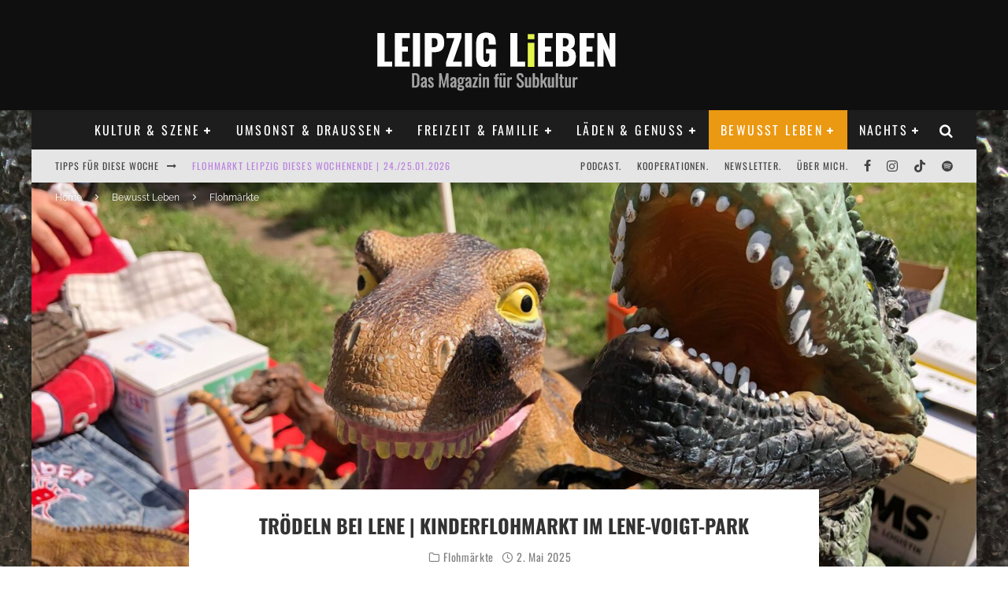

--- FILE ---
content_type: text/html; charset=UTF-8
request_url: https://www.leipzig-leben.de/troedeln-bei-lene-kinderflohmarkt-im-lene-voigt-park/
body_size: 77277
content:
<!DOCTYPE html>
<html dir="ltr" lang="de" prefix="og: https://ogp.me/ns#">
<head><style>img.lazy{min-height:1px}</style><link href="https://www.leipzig-leben.de/wp-content/plugins/w3-total-cache/pub/js/lazyload.min.js" as="script">
	<meta charset="UTF-8">
			<meta name="viewport" content="width=device-width, height=device-height, initial-scale=1.0, minimum-scale=1.0">
	
	<link rel="profile" href="http://gmpg.org/xfn/11">
	<title>Trödeln bei Lene | Kinderflohmarkt im Lene-Voigt-Park</title>

		<!-- All in One SEO 4.9.3 - aioseo.com -->
	<meta name="description" content="Klamotten trödeln und es sich dabei im Park gut gehen lassen. Beim Flohmarkt &quot;Trödeln bei Lene&quot; im Leipziger Lene-Voigt-Park ... Nächster Termin: ..." />
	<meta name="robots" content="max-image-preview:large" />
	<meta name="author" content="Adelina Horn"/>
	<link rel="canonical" href="https://www.leipzig-leben.de/troedeln-bei-lene-kinderflohmarkt-im-lene-voigt-park/" />
	<meta name="generator" content="All in One SEO (AIOSEO) 4.9.3" />
		<meta property="og:locale" content="de_DE" />
		<meta property="og:site_name" content="LEIPZIG LiEBEN | Das Magazin für Subkultur" />
		<meta property="og:type" content="article" />
		<meta property="og:title" content="Trödeln bei Lene | Kinderflohmarkt im Lene-Voigt-Park" />
		<meta property="og:description" content="Klamotten trödeln und es sich dabei im Park gut gehen lassen. Beim Flohmarkt &quot;Trödeln bei Lene&quot; im Leipziger Lene-Voigt-Park ... Nächster Termin: ..." />
		<meta property="og:url" content="https://www.leipzig-leben.de/troedeln-bei-lene-kinderflohmarkt-im-lene-voigt-park/" />
		<meta property="fb:app_id" content="330843476937215" />
		<meta property="fb:admins" content="100001451420438" />
		<meta property="og:image" content="https://www.leipzig-leben.de/wp-content/uploads/2025/03/troedeln-OeA_kindersachenflohmarkt.jpg" />
		<meta property="og:image:secure_url" content="https://www.leipzig-leben.de/wp-content/uploads/2025/03/troedeln-OeA_kindersachenflohmarkt.jpg" />
		<meta property="og:image:width" content="2048" />
		<meta property="og:image:height" content="1536" />
		<meta property="article:tag" content="flohmärkte" />
		<meta property="article:tag" content="flohmarkt" />
		<meta property="article:tag" content="kinderflohmarkt" />
		<meta property="article:tag" content="kinderklamotten" />
		<meta property="article:tag" content="leipziger osten" />
		<meta property="article:tag" content="lene-voigt-park" />
		<meta property="article:tag" content="markt" />
		<meta property="article:tag" content="märkte" />
		<meta property="article:tag" content="second hand" />
		<meta property="article:tag" content="secondhand" />
		<meta property="article:tag" content="trödelmarkt" />
		<meta property="article:published_time" content="2025-05-02T08:30:00+00:00" />
		<meta property="article:modified_time" content="2024-10-03T14:21:08+00:00" />
		<meta property="article:publisher" content="https://www.facebook.com/LeipzigLeben" />
		<meta property="article:author" content="https://www.facebook.com/LeipzigLeben" />
		<meta name="twitter:card" content="summary" />
		<meta name="twitter:site" content="@LeipzigLeben" />
		<meta name="twitter:title" content="Trödeln bei Lene | Kinderflohmarkt im Lene-Voigt-Park" />
		<meta name="twitter:description" content="Klamotten trödeln und es sich dabei im Park gut gehen lassen. Beim Flohmarkt &quot;Trödeln bei Lene&quot; im Leipziger Lene-Voigt-Park ... Nächster Termin: ..." />
		<meta name="twitter:creator" content="@LeipzigLeben" />
		<meta name="twitter:image" content="https://www.leipzig-leben.de/wp-content/uploads/2025/03/troedeln-OeA_kindersachenflohmarkt.jpg" />
		<script type="application/ld+json" class="aioseo-schema">
			{"@context":"https:\/\/schema.org","@graph":[{"@type":"Article","@id":"https:\/\/www.leipzig-leben.de\/troedeln-bei-lene-kinderflohmarkt-im-lene-voigt-park\/#article","name":"Tr\u00f6deln bei Lene | Kinderflohmarkt im Lene-Voigt-Park","headline":"Tr\u00f6deln bei Lene | Kinderflohmarkt im Lene-Voigt-Park","author":{"@id":"https:\/\/www.leipzig-leben.de\/author\/admin\/#author"},"publisher":{"@id":"https:\/\/www.leipzig-leben.de\/#organization"},"image":{"@type":"ImageObject","url":"https:\/\/www.leipzig-leben.de\/wp-content\/uploads\/2025\/03\/troedeln-OeA_kindersachenflohmarkt.jpg","width":2048,"height":1536},"datePublished":"2025-05-02T10:30:00+02:00","dateModified":"2024-10-03T16:21:08+02:00","inLanguage":"de-DE","commentCount":3,"mainEntityOfPage":{"@id":"https:\/\/www.leipzig-leben.de\/troedeln-bei-lene-kinderflohmarkt-im-lene-voigt-park\/#webpage"},"isPartOf":{"@id":"https:\/\/www.leipzig-leben.de\/troedeln-bei-lene-kinderflohmarkt-im-lene-voigt-park\/#webpage"},"articleSection":"Flohm\u00e4rkte, Flohmarkt, Kinderflohmarkt, Kinderklamotten, Leipziger Osten, Lene-Voigt-Park, Markt, M\u00e4rkte, Second Hand, Secondhand, Tr\u00f6delmarkt"},{"@type":"BreadcrumbList","@id":"https:\/\/www.leipzig-leben.de\/troedeln-bei-lene-kinderflohmarkt-im-lene-voigt-park\/#breadcrumblist","itemListElement":[{"@type":"ListItem","@id":"https:\/\/www.leipzig-leben.de#listItem","position":1,"name":"Home","item":"https:\/\/www.leipzig-leben.de","nextItem":{"@type":"ListItem","@id":"https:\/\/www.leipzig-leben.de\/veranstaltungen\/nachhaltig-leben\/#listItem","name":"Bewusst Leben"}},{"@type":"ListItem","@id":"https:\/\/www.leipzig-leben.de\/veranstaltungen\/nachhaltig-leben\/#listItem","position":2,"name":"Bewusst Leben","item":"https:\/\/www.leipzig-leben.de\/veranstaltungen\/nachhaltig-leben\/","nextItem":{"@type":"ListItem","@id":"https:\/\/www.leipzig-leben.de\/veranstaltungen\/nachhaltig-leben\/flohmaerkte\/#listItem","name":"Flohm\u00e4rkte"},"previousItem":{"@type":"ListItem","@id":"https:\/\/www.leipzig-leben.de#listItem","name":"Home"}},{"@type":"ListItem","@id":"https:\/\/www.leipzig-leben.de\/veranstaltungen\/nachhaltig-leben\/flohmaerkte\/#listItem","position":3,"name":"Flohm\u00e4rkte","item":"https:\/\/www.leipzig-leben.de\/veranstaltungen\/nachhaltig-leben\/flohmaerkte\/","nextItem":{"@type":"ListItem","@id":"https:\/\/www.leipzig-leben.de\/troedeln-bei-lene-kinderflohmarkt-im-lene-voigt-park\/#listItem","name":"Tr\u00f6deln bei Lene | Kinderflohmarkt im Lene-Voigt-Park"},"previousItem":{"@type":"ListItem","@id":"https:\/\/www.leipzig-leben.de\/veranstaltungen\/nachhaltig-leben\/#listItem","name":"Bewusst Leben"}},{"@type":"ListItem","@id":"https:\/\/www.leipzig-leben.de\/troedeln-bei-lene-kinderflohmarkt-im-lene-voigt-park\/#listItem","position":4,"name":"Tr\u00f6deln bei Lene | Kinderflohmarkt im Lene-Voigt-Park","previousItem":{"@type":"ListItem","@id":"https:\/\/www.leipzig-leben.de\/veranstaltungen\/nachhaltig-leben\/flohmaerkte\/#listItem","name":"Flohm\u00e4rkte"}}]},{"@type":"Organization","@id":"https:\/\/www.leipzig-leben.de\/#organization","name":"Leipzig Leben","description":"Das Magazin f\u00fcr Subkultur","url":"https:\/\/www.leipzig-leben.de\/","telephone":"+491789150717","logo":{"@type":"ImageObject","url":"https:\/\/www.leipzig-leben.de\/wp-content\/uploads\/2016\/06\/LEIPZIG-LiEBEN-Das-Magazin-fuer-Subkultur.jpg","@id":"https:\/\/www.leipzig-leben.de\/troedeln-bei-lene-kinderflohmarkt-im-lene-voigt-park\/#organizationLogo","width":334,"height":107,"caption":"LEIPZIG LiEBEN Das Magazin f\u00fcr Subkultur"},"image":{"@id":"https:\/\/www.leipzig-leben.de\/troedeln-bei-lene-kinderflohmarkt-im-lene-voigt-park\/#organizationLogo"},"sameAs":["https:\/\/www.facebook.com\/LeipzigLeben","https:\/\/www.twitter.com\/LeipzigLeben","https:\/\/www.instagram.com\/leipzigleben"]},{"@type":"Person","@id":"https:\/\/www.leipzig-leben.de\/author\/admin\/#author","url":"https:\/\/www.leipzig-leben.de\/author\/admin\/","name":"Adelina Horn","image":{"@type":"ImageObject","@id":"https:\/\/www.leipzig-leben.de\/troedeln-bei-lene-kinderflohmarkt-im-lene-voigt-park\/#authorImage","url":"https:\/\/secure.gravatar.com\/avatar\/8a890f58a480b7a66d0d2979dab8905c6b1faacd3307077876e3ecc917729c5d?s=96&d=mm&r=g","width":96,"height":96,"caption":"Adelina Horn"}},{"@type":"WebPage","@id":"https:\/\/www.leipzig-leben.de\/troedeln-bei-lene-kinderflohmarkt-im-lene-voigt-park\/#webpage","url":"https:\/\/www.leipzig-leben.de\/troedeln-bei-lene-kinderflohmarkt-im-lene-voigt-park\/","name":"Tr\u00f6deln bei Lene | Kinderflohmarkt im Lene-Voigt-Park","description":"Klamotten tr\u00f6deln und es sich dabei im Park gut gehen lassen. Beim Flohmarkt \"Tr\u00f6deln bei Lene\" im Leipziger Lene-Voigt-Park ... N\u00e4chster Termin: ...","inLanguage":"de-DE","isPartOf":{"@id":"https:\/\/www.leipzig-leben.de\/#website"},"breadcrumb":{"@id":"https:\/\/www.leipzig-leben.de\/troedeln-bei-lene-kinderflohmarkt-im-lene-voigt-park\/#breadcrumblist"},"author":{"@id":"https:\/\/www.leipzig-leben.de\/author\/admin\/#author"},"creator":{"@id":"https:\/\/www.leipzig-leben.de\/author\/admin\/#author"},"image":{"@type":"ImageObject","url":"https:\/\/www.leipzig-leben.de\/wp-content\/uploads\/2025\/03\/troedeln-OeA_kindersachenflohmarkt.jpg","@id":"https:\/\/www.leipzig-leben.de\/troedeln-bei-lene-kinderflohmarkt-im-lene-voigt-park\/#mainImage","width":2048,"height":1536},"primaryImageOfPage":{"@id":"https:\/\/www.leipzig-leben.de\/troedeln-bei-lene-kinderflohmarkt-im-lene-voigt-park\/#mainImage"},"datePublished":"2025-05-02T10:30:00+02:00","dateModified":"2024-10-03T16:21:08+02:00"},{"@type":"WebSite","@id":"https:\/\/www.leipzig-leben.de\/#website","url":"https:\/\/www.leipzig-leben.de\/","name":"LEIPZIG LiEBEN | Das Magazin f\u00fcr Subkultur","alternateName":"LEIPZIG LiEBEN | Das Magazin f\u00fcr Subkultur","description":"Das Magazin f\u00fcr Subkultur","inLanguage":"de-DE","publisher":{"@id":"https:\/\/www.leipzig-leben.de\/#organization"}}]}
		</script>
		<!-- All in One SEO -->


<link rel="alternate" type="application/rss+xml" title="LEIPZIG LiEBEN &raquo; Feed" href="https://www.leipzig-leben.de/feed/" />
<link rel="alternate" type="application/rss+xml" title="LEIPZIG LiEBEN &raquo; Kommentar-Feed" href="https://www.leipzig-leben.de/comments/feed/" />
<script consent-skip-blocker="1" data-skip-lazy-load="js-extra"  data-cfasync="false">
(function () {
  // Web Font Loader compatibility (https://github.com/typekit/webfontloader)
  var modules = {
    typekit: "https://use.typekit.net",
    google: "https://fonts.googleapis.com/"
  };

  var load = function (config) {
    setTimeout(function () {
      var a = window.consentApi;

      // Only when blocker is active
      if (a) {
        // Iterate all modules and handle in a single `WebFont.load`
        Object.keys(modules).forEach(function (module) {
          var newConfigWithoutOtherModules = JSON.parse(
            JSON.stringify(config)
          );
          Object.keys(modules).forEach(function (toRemove) {
            if (toRemove !== module) {
              delete newConfigWithoutOtherModules[toRemove];
            }
          });

          if (newConfigWithoutOtherModules[module]) {
            a.unblock(modules[module]).then(function () {
              var originalLoad = window.WebFont.load;
              if (originalLoad !== load) {
                originalLoad(newConfigWithoutOtherModules);
              }
            });
          }
        });
      }
    }, 0);
  };

  if (!window.WebFont) {
    window.WebFont = {
      load: load
    };
  }
})();
</script><script consent-skip-blocker="1" data-skip-lazy-load="js-extra"  data-cfasync="false">
(function(w,d){w[d]=w[d]||[];w.gtag=function(){w[d].push(arguments)}})(window,"dataLayer");
</script><script consent-skip-blocker="1" data-skip-lazy-load="js-extra"  data-cfasync="false">window.gtag && (()=>{gtag('set', 'url_passthrough', false);
gtag('set', 'ads_data_redaction', true);
for (const d of [{"ad_storage":"denied","ad_user_data":"denied","ad_personalization":"denied","analytics_storage":"denied","functionality_storage":"denied","personalization_storage":"denied","security_storage":"denied","wait_for_update":1000}]) {
	gtag('consent', 'default', d);
}})()</script><style>[consent-id]:not(.rcb-content-blocker):not([consent-transaction-complete]):not([consent-visual-use-parent^="children:"]):not([consent-confirm]){opacity:0!important;}
.rcb-content-blocker+.rcb-content-blocker-children-fallback~*{display:none!important;}</style><link rel="preload" href="https://www.leipzig-leben.de/wp-content/385f4b0d97ea1940670bf56559ad6e4c/dist/456455659.js?ver=2ad9cc8bcf6cc7e694e37c9ed483de67" as="script" />
<link rel="preload" href="https://www.leipzig-leben.de/wp-content/385f4b0d97ea1940670bf56559ad6e4c/dist/2085720301.js?ver=5.2.10" as="script" />
<link rel="preload" href="https://www.leipzig-leben.de/wp-content/385f4b0d97ea1940670bf56559ad6e4c/dist/467934840.js?ver=fe9cbac5800dcd403b225f334f59b5d6" as="script" />
<link rel="preload" href="https://www.leipzig-leben.de/wp-content/plugins/real-cookie-banner-pro/public/lib/animate.css/animate.min.css?ver=4.1.1" as="style" />
<link rel="alternate" type="application/rss+xml" title="LEIPZIG LiEBEN &raquo; Trödeln bei Lene | Kinderflohmarkt im Lene-Voigt-Park-Kommentar-Feed" href="https://www.leipzig-leben.de/troedeln-bei-lene-kinderflohmarkt-im-lene-voigt-park/feed/" />
<link id='omgf-preload-0' rel='preload' href='//www.leipzig-leben.de/wp-content/uploads/omgf/valenti-fonts/oswald-normal-latin-ext-400.woff2?ver=1709185462' as='font' type='font/woff2' crossorigin />
<link id='omgf-preload-1' rel='preload' href='//www.leipzig-leben.de/wp-content/uploads/omgf/valenti-fonts/oswald-normal-latin-400.woff2?ver=1709185462' as='font' type='font/woff2' crossorigin />
<link id='omgf-preload-2' rel='preload' href='//www.leipzig-leben.de/wp-content/uploads/omgf/valenti-fonts/oswald-normal-latin-ext-700.woff2?ver=1709185462' as='font' type='font/woff2' crossorigin />
<link id='omgf-preload-3' rel='preload' href='//www.leipzig-leben.de/wp-content/uploads/omgf/valenti-fonts/oswald-normal-latin-700.woff2?ver=1709185462' as='font' type='font/woff2' crossorigin />
<link id='omgf-preload-4' rel='preload' href='//www.leipzig-leben.de/wp-content/uploads/omgf/valenti-fonts/raleway-normal-latin-ext-400.woff2?ver=1709185462' as='font' type='font/woff2' crossorigin />
<link id='omgf-preload-5' rel='preload' href='//www.leipzig-leben.de/wp-content/uploads/omgf/valenti-fonts/raleway-normal-latin-400.woff2?ver=1709185462' as='font' type='font/woff2' crossorigin />
<link id='omgf-preload-6' rel='preload' href='//www.leipzig-leben.de/wp-content/uploads/omgf/valenti-fonts/raleway-normal-latin-ext-700.woff2?ver=1709185462' as='font' type='font/woff2' crossorigin />
<link id='omgf-preload-7' rel='preload' href='//www.leipzig-leben.de/wp-content/uploads/omgf/valenti-fonts/raleway-normal-latin-700.woff2?ver=1709185462' as='font' type='font/woff2' crossorigin />
<script data-cfasync="false" type="text/javascript" defer src="https://www.leipzig-leben.de/wp-content/385f4b0d97ea1940670bf56559ad6e4c/dist/456455659.js?ver=2ad9cc8bcf6cc7e694e37c9ed483de67" id="real-cookie-banner-pro-vendor-real-cookie-banner-pro-banner_tcf-js"></script>
<script data-cfasync="false" type="text/javascript" defer src="https://www.leipzig-leben.de/wp-content/385f4b0d97ea1940670bf56559ad6e4c/dist/2085720301.js?ver=5.2.10" id="iabtcf-stub-js"></script>
<script type="application/json" data-skip-lazy-load="js-extra" data-skip-moving="true" data-no-defer nitro-exclude data-alt-type="application/ld+json" data-dont-merge data-wpmeteor-nooptimize="true" data-cfasync="false" id="ae84a40263af5543efd95af54cf1451de1-js-extra">{"slug":"real-cookie-banner-pro","textDomain":"real-cookie-banner","version":"5.2.10","restUrl":"https:\/\/www.leipzig-leben.de\/wp-json\/real-cookie-banner\/v1\/","restNamespace":"real-cookie-banner\/v1","restPathObfuscateOffset":"2599ac1dfbc45b16","restRoot":"https:\/\/www.leipzig-leben.de\/wp-json\/","restQuery":{"_v":"5.2.10","_locale":"user"},"restNonce":"61a8c92cb7","restRecreateNonceEndpoint":"https:\/\/www.leipzig-leben.de\/wp-admin\/admin-ajax.php?action=rest-nonce","publicUrl":"https:\/\/www.leipzig-leben.de\/wp-content\/plugins\/real-cookie-banner-pro\/public\/","chunkFolder":"dist","chunksLanguageFolder":"https:\/\/www.leipzig-leben.de\/wp-content\/languages\/mo-cache\/real-cookie-banner-pro\/","chunks":{"chunk-config-tab-blocker.lite.js":["de_DE-83d48f038e1cf6148175589160cda67e","de_DE-e5c2f3318cd06f18a058318f5795a54b","de_DE-76129424d1eb6744d17357561a128725","de_DE-d3d8ada331df664d13fa407b77bc690b"],"chunk-config-tab-blocker.pro.js":["de_DE-ddf5ae983675e7b6eec2afc2d53654a2","de_DE-487d95eea292aab22c80aa3ae9be41f0","de_DE-ab0e642081d4d0d660276c9cebfe9f5d","de_DE-0f5f6074a855fa677e6086b82145bd50"],"chunk-config-tab-consent.lite.js":["de_DE-3823d7521a3fc2857511061e0d660408"],"chunk-config-tab-consent.pro.js":["de_DE-9cb9ecf8c1e8ce14036b5f3a5e19f098"],"chunk-config-tab-cookies.lite.js":["de_DE-1a51b37d0ef409906245c7ed80d76040","de_DE-e5c2f3318cd06f18a058318f5795a54b","de_DE-76129424d1eb6744d17357561a128725"],"chunk-config-tab-cookies.pro.js":["de_DE-572ee75deed92e7a74abba4b86604687","de_DE-487d95eea292aab22c80aa3ae9be41f0","de_DE-ab0e642081d4d0d660276c9cebfe9f5d"],"chunk-config-tab-dashboard.lite.js":["de_DE-f843c51245ecd2b389746275b3da66b6"],"chunk-config-tab-dashboard.pro.js":["de_DE-ae5ae8f925f0409361cfe395645ac077"],"chunk-config-tab-import.lite.js":["de_DE-66df94240f04843e5a208823e466a850"],"chunk-config-tab-import.pro.js":["de_DE-e5fee6b51986d4ff7a051d6f6a7b076a"],"chunk-config-tab-licensing.lite.js":["de_DE-e01f803e4093b19d6787901b9591b5a6"],"chunk-config-tab-licensing.pro.js":["de_DE-4918ea9704f47c2055904e4104d4ffba"],"chunk-config-tab-scanner.lite.js":["de_DE-b10b39f1099ef599835c729334e38429"],"chunk-config-tab-scanner.pro.js":["de_DE-752a1502ab4f0bebfa2ad50c68ef571f"],"chunk-config-tab-settings.lite.js":["de_DE-37978e0b06b4eb18b16164a2d9c93a2c"],"chunk-config-tab-settings.pro.js":["de_DE-e59d3dcc762e276255c8989fbd1f80e3"],"chunk-config-tab-tcf.lite.js":["de_DE-4f658bdbf0aa370053460bc9e3cd1f69","de_DE-e5c2f3318cd06f18a058318f5795a54b","de_DE-d3d8ada331df664d13fa407b77bc690b"],"chunk-config-tab-tcf.pro.js":["de_DE-e1e83d5b8a28f1f91f63b9de2a8b181a","de_DE-487d95eea292aab22c80aa3ae9be41f0","de_DE-0f5f6074a855fa677e6086b82145bd50"]},"others":{"customizeValuesBanner":"{\"layout\":{\"type\":\"dialog\",\"maxHeightEnabled\":false,\"maxHeight\":740,\"dialogMaxWidth\":530,\"dialogPosition\":\"middleCenter\",\"dialogMargin\":[0,0,0,0],\"bannerPosition\":\"bottom\",\"bannerMaxWidth\":1024,\"dialogBorderRadius\":3,\"borderRadius\":5,\"animationIn\":\"slideInUp\",\"animationInDuration\":500,\"animationInOnlyMobile\":true,\"animationOut\":\"none\",\"animationOutDuration\":500,\"animationOutOnlyMobile\":true,\"overlay\":true,\"overlayBg\":\"#000000\",\"overlayBgAlpha\":38,\"overlayBlur\":2},\"decision\":{\"acceptAll\":\"button\",\"acceptEssentials\":\"button\",\"showCloseIcon\":false,\"acceptIndividual\":\"link\",\"buttonOrder\":\"all,essential,save,individual\",\"showGroups\":false,\"groupsFirstView\":false,\"saveButton\":\"always\"},\"design\":{\"bg\":\"#ffffff\",\"textAlign\":\"center\",\"linkTextDecoration\":\"underline\",\"borderWidth\":0,\"borderColor\":\"#ffffff\",\"fontSize\":13,\"fontColor\":\"#2b2b2b\",\"fontInheritFamily\":true,\"fontFamily\":\"Arial, Helvetica, sans-serif\",\"fontWeight\":\"normal\",\"boxShadowEnabled\":true,\"boxShadowOffsetX\":0,\"boxShadowOffsetY\":5,\"boxShadowBlurRadius\":13,\"boxShadowSpreadRadius\":0,\"boxShadowColor\":\"#000000\",\"boxShadowColorAlpha\":20},\"headerDesign\":{\"inheritBg\":true,\"bg\":\"#f4f4f4\",\"inheritTextAlign\":true,\"textAlign\":\"center\",\"padding\":[17,20,15,20],\"logo\":\"\",\"logoRetina\":\"\",\"logoMaxHeight\":40,\"logoPosition\":\"left\",\"logoMargin\":[5,15,5,15],\"fontSize\":20,\"fontColor\":\"#2b2b2b\",\"fontInheritFamily\":true,\"fontFamily\":\"Arial, Helvetica, sans-serif\",\"fontWeight\":\"normal\",\"borderWidth\":1,\"borderColor\":\"#efefef\"},\"bodyDesign\":{\"padding\":[15,20,5,20],\"descriptionInheritFontSize\":true,\"descriptionFontSize\":13,\"dottedGroupsInheritFontSize\":true,\"dottedGroupsFontSize\":13,\"dottedGroupsBulletColor\":\"#15779b\",\"teachingsInheritTextAlign\":true,\"teachingsTextAlign\":\"center\",\"teachingsSeparatorActive\":true,\"teachingsSeparatorWidth\":50,\"teachingsSeparatorHeight\":1,\"teachingsSeparatorColor\":\"#15779b\",\"teachingsInheritFontSize\":false,\"teachingsFontSize\":12,\"teachingsInheritFontColor\":false,\"teachingsFontColor\":\"#7c7c7c\",\"accordionMargin\":[10,0,5,0],\"accordionPadding\":[5,10,5,10],\"accordionArrowType\":\"outlined\",\"accordionArrowColor\":\"#15779b\",\"accordionBg\":\"#ffffff\",\"accordionActiveBg\":\"#f9f9f9\",\"accordionHoverBg\":\"#efefef\",\"accordionBorderWidth\":1,\"accordionBorderColor\":\"#efefef\",\"accordionTitleFontSize\":12,\"accordionTitleFontColor\":\"#2b2b2b\",\"accordionTitleFontWeight\":\"normal\",\"accordionDescriptionMargin\":[5,0,0,0],\"accordionDescriptionFontSize\":12,\"accordionDescriptionFontColor\":\"#828282\",\"accordionDescriptionFontWeight\":\"normal\",\"acceptAllOneRowLayout\":false,\"acceptAllPadding\":[10,10,10,10],\"acceptAllBg\":\"#15779b\",\"acceptAllTextAlign\":\"center\",\"acceptAllFontSize\":18,\"acceptAllFontColor\":\"#ffffff\",\"acceptAllFontWeight\":\"normal\",\"acceptAllBorderWidth\":0,\"acceptAllBorderColor\":\"#000000\",\"acceptAllHoverBg\":\"#11607d\",\"acceptAllHoverFontColor\":\"#ffffff\",\"acceptAllHoverBorderColor\":\"#000000\",\"acceptEssentialsUseAcceptAll\":true,\"acceptEssentialsButtonType\":\"\",\"acceptEssentialsPadding\":[10,10,10,10],\"acceptEssentialsBg\":\"#efefef\",\"acceptEssentialsTextAlign\":\"center\",\"acceptEssentialsFontSize\":18,\"acceptEssentialsFontColor\":\"#0a0a0a\",\"acceptEssentialsFontWeight\":\"normal\",\"acceptEssentialsBorderWidth\":0,\"acceptEssentialsBorderColor\":\"#000000\",\"acceptEssentialsHoverBg\":\"#e8e8e8\",\"acceptEssentialsHoverFontColor\":\"#000000\",\"acceptEssentialsHoverBorderColor\":\"#000000\",\"acceptIndividualPadding\":[5,5,5,5],\"acceptIndividualBg\":\"#ffffff\",\"acceptIndividualTextAlign\":\"center\",\"acceptIndividualFontSize\":15,\"acceptIndividualFontColor\":\"#15779b\",\"acceptIndividualFontWeight\":\"normal\",\"acceptIndividualBorderWidth\":0,\"acceptIndividualBorderColor\":\"#000000\",\"acceptIndividualHoverBg\":\"#ffffff\",\"acceptIndividualHoverFontColor\":\"#11607d\",\"acceptIndividualHoverBorderColor\":\"#000000\"},\"footerDesign\":{\"poweredByLink\":true,\"inheritBg\":false,\"bg\":\"#fcfcfc\",\"inheritTextAlign\":true,\"textAlign\":\"center\",\"padding\":[10,20,15,20],\"fontSize\":14,\"fontColor\":\"#7c7c7c\",\"fontInheritFamily\":true,\"fontFamily\":\"Arial, Helvetica, sans-serif\",\"fontWeight\":\"normal\",\"hoverFontColor\":\"#2b2b2b\",\"borderWidth\":1,\"borderColor\":\"#efefef\",\"languageSwitcher\":\"flags\"},\"texts\":{\"headline\":\"Privatsph\\u00e4re-Einstellungen\",\"description\":\"Wir verwenden Cookies und \\u00e4hnliche Technologien auf unserer Website und verarbeiten personenbezogene Daten von dir (z.B. IP-Adresse), um z.B. Inhalte und Anzeigen zu personalisieren, Medien von Drittanbietern einzubinden oder Zugriffe auf unsere Website zu analysieren. Die Datenverarbeitung kann auch erst in Folge gesetzter Cookies stattfinden. Wir teilen diese Daten mit Dritten, die wir in den Privatsph\\u00e4re-Einstellungen benennen.<br \\\/><br \\\/>Die Datenverarbeitung kann mit deiner Einwilligung oder auf Basis eines berechtigten Interesses erfolgen, dem du in den Privatsph\\u00e4re-Einstellungen widersprechen kannst. Du hast das Recht, nicht einzuwilligen und deine Einwilligung zu einem sp\\u00e4teren Zeitpunkt zu \\u00e4ndern oder zu widerrufen. Weitere Informationen zur Verwendung deiner Daten findest du in unserer {{privacyPolicy}}Datenschutzerkl\\u00e4rung{{\\\/privacyPolicy}}.\",\"acceptAll\":\"Alle akzeptieren\",\"acceptEssentials\":\"Weiter ohne Einwilligung\",\"acceptIndividual\":\"Privatsph\\u00e4re-Einstellungen individuell festlegen\",\"poweredBy\":\"0\",\"dataProcessingInUnsafeCountries\":\"Einige Services verarbeiten personenbezogene Daten in unsicheren Drittl\\u00e4ndern. Indem du in die Nutzung dieser Services einwilligst, erkl\\u00e4rst du dich auch mit der Verarbeitung deiner Daten in diesen unsicheren Drittl\\u00e4ndern gem\\u00e4\\u00df {{legalBasis}} einverstanden. Dies birgt das Risiko, dass deine Daten von Beh\\u00f6rden zu Kontroll- und \\u00dcberwachungszwecken verarbeitet werden, m\\u00f6glicherweise ohne die M\\u00f6glichkeit eines Rechtsbehelfs.\",\"ageNoticeBanner\":\"Du bist unter {{minAge}} Jahre alt? Dann kannst du nicht in optionale Services einwilligen. Du kannst deine Eltern oder Erziehungsberechtigten bitten, mit dir in diese Services einzuwilligen.\",\"ageNoticeBlocker\":\"Du bist unter {{minAge}} Jahre alt? Leider darfst du in diesen Service nicht selbst einwilligen, um diese Inhalte zu sehen. Bitte deine Eltern oder Erziehungsberechtigten, in den Service mit dir einzuwilligen!\",\"listServicesNotice\":\"Wenn du alle Services akzeptierst, erlaubst du, dass {{services}} geladen werden. Diese sind nach ihrem Zweck in Gruppen {{serviceGroups}} unterteilt (Zugeh\\u00f6rigkeit durch hochgestellte Zahlen gekennzeichnet).\",\"listServicesLegitimateInterestNotice\":\"Au\\u00dferdem werden {{services}} auf der Grundlage eines berechtigten Interesses geladen.\",\"tcfStacksCustomName\":\"Services mit verschiedenen Zwecken au\\u00dferhalb des TCF-Standards\",\"tcfStacksCustomDescription\":\"Services, die Einwilligungen nicht \\u00fcber den TCF-Standard, sondern \\u00fcber andere Technologien teilen. Diese werden nach ihrem Zweck in mehrere Gruppen unterteilt. Einige davon werden aufgrund eines berechtigten Interesses genutzt (z.B. Gefahrenabwehr), andere werden nur mit deiner Einwilligung genutzt. Details zu den einzelnen Gruppen und Zwecken der Services findest du in den individuellen Privatsph\\u00e4re-Einstellungen.\",\"consentForwardingExternalHosts\":\"Deine Einwilligung gilt auch auf {{websites}}.\",\"blockerHeadline\":\"{{name}} aufgrund von Privatsph\\u00e4re-Einstellungen blockiert\",\"blockerLinkShowMissing\":\"Zeige alle Services, in die du noch einwilligen musst\",\"blockerLoadButton\":\"Services akzeptieren und Inhalte laden\",\"blockerAcceptInfo\":\"Wenn du die blockierten Inhalte l\\u00e4dst, werden deine Datenschutzeinstellungen angepasst. Inhalte aus diesem Service werden in Zukunft nicht mehr blockiert.\",\"stickyHistory\":\"Historie der Privatsph\\u00e4re-Einstellungen\",\"stickyRevoke\":\"Einwilligungen widerrufen\",\"stickyRevokeSuccessMessage\":\"Du hast die Einwilligung f\\u00fcr Services mit dessen Cookies und Verarbeitung personenbezogener Daten erfolgreich widerrufen. Die Seite wird jetzt neu geladen!\",\"stickyChange\":\"Privatsph\\u00e4re-Einstellungen \\u00e4ndern\"},\"individualLayout\":{\"inheritDialogMaxWidth\":false,\"dialogMaxWidth\":970,\"inheritBannerMaxWidth\":true,\"bannerMaxWidth\":1980,\"descriptionTextAlign\":\"left\"},\"group\":{\"checkboxBg\":\"#f0f0f0\",\"checkboxBorderWidth\":1,\"checkboxBorderColor\":\"#d2d2d2\",\"checkboxActiveColor\":\"#ffffff\",\"checkboxActiveBg\":\"#15779b\",\"checkboxActiveBorderColor\":\"#11607d\",\"groupInheritBg\":true,\"groupBg\":\"#f4f4f4\",\"groupPadding\":[15,15,15,15],\"groupSpacing\":10,\"groupBorderRadius\":5,\"groupBorderWidth\":1,\"groupBorderColor\":\"#f4f4f4\",\"headlineFontSize\":16,\"headlineFontWeight\":\"normal\",\"headlineFontColor\":\"#2b2b2b\",\"descriptionFontSize\":14,\"descriptionFontColor\":\"#7c7c7c\",\"linkColor\":\"#7c7c7c\",\"linkHoverColor\":\"#2b2b2b\",\"detailsHideLessRelevant\":true},\"saveButton\":{\"useAcceptAll\":true,\"type\":\"button\",\"padding\":[10,10,10,10],\"bg\":\"#efefef\",\"textAlign\":\"center\",\"fontSize\":18,\"fontColor\":\"#0a0a0a\",\"fontWeight\":\"normal\",\"borderWidth\":0,\"borderColor\":\"#000000\",\"hoverBg\":\"#e8e8e8\",\"hoverFontColor\":\"#000000\",\"hoverBorderColor\":\"#000000\"},\"individualTexts\":{\"headline\":\"Individuelle Privatsph\\u00e4re-Einstellungen\",\"description\":\"Wir verwenden Cookies und \\u00e4hnliche Technologien auf unserer Website und verarbeiten personenbezogene Daten von dir (z.B. IP-Adresse), um z.B. Inhalte und Anzeigen zu personalisieren, Medien von Drittanbietern einzubinden oder Zugriffe auf unsere Website zu analysieren. Die Datenverarbeitung kann auch erst in Folge gesetzter Cookies stattfinden. Wir teilen diese Daten mit Dritten, die wir in den Privatsph\\u00e4re-Einstellungen benennen.<br \\\/><br \\\/>Die Datenverarbeitung kann mit deiner Einwilligung oder auf Basis eines berechtigten Interesses erfolgen, dem du in den Privatsph\\u00e4re-Einstellungen widersprechen kannst. Du hast das Recht, nicht einzuwilligen und deine Einwilligung zu einem sp\\u00e4teren Zeitpunkt zu \\u00e4ndern oder zu widerrufen. Weitere Informationen zur Verwendung deiner Daten findest du in unserer {{privacyPolicy}}Datenschutzerkl\\u00e4rung{{\\\/privacyPolicy}}.<br \\\/><br \\\/>Im Folgenden findest du eine \\u00dcbersicht \\u00fcber alle Services, die von dieser Website genutzt werden. Du kannst dir detaillierte Informationen zu jedem Service ansehen und ihm einzeln zustimmen oder von deinem Widerspruchsrecht Gebrauch machen.\",\"save\":\"Individuelle Auswahlen speichern\",\"showMore\":\"Service-Informationen anzeigen\",\"hideMore\":\"Service-Informationen ausblenden\",\"postamble\":\"\"},\"mobile\":{\"enabled\":true,\"maxHeight\":400,\"hideHeader\":false,\"alignment\":\"bottom\",\"scalePercent\":90,\"scalePercentVertical\":-50},\"sticky\":{\"enabled\":false,\"animationsEnabled\":true,\"alignment\":\"left\",\"bubbleBorderRadius\":50,\"icon\":\"fingerprint\",\"iconCustom\":\"\",\"iconCustomRetina\":\"\",\"iconSize\":30,\"iconColor\":\"#ffffff\",\"bubbleMargin\":[10,20,20,20],\"bubblePadding\":15,\"bubbleBg\":\"#15779b\",\"bubbleBorderWidth\":0,\"bubbleBorderColor\":\"#10556f\",\"boxShadowEnabled\":true,\"boxShadowOffsetX\":0,\"boxShadowOffsetY\":2,\"boxShadowBlurRadius\":5,\"boxShadowSpreadRadius\":1,\"boxShadowColor\":\"#105b77\",\"boxShadowColorAlpha\":40,\"bubbleHoverBg\":\"#ffffff\",\"bubbleHoverBorderColor\":\"#000000\",\"hoverIconColor\":\"#000000\",\"hoverIconCustom\":\"\",\"hoverIconCustomRetina\":\"\",\"menuFontSize\":16,\"menuBorderRadius\":5,\"menuItemSpacing\":10,\"menuItemPadding\":[5,10,5,10]},\"customCss\":{\"css\":\"\",\"antiAdBlocker\":\"y\"}}","isPro":true,"showProHints":false,"proUrl":"https:\/\/devowl.io\/de\/go\/real-cookie-banner?source=rcb-lite","showLiteNotice":false,"frontend":{"groups":"[{\"id\":1657,\"name\":\"Essenziell\",\"slug\":\"essenziell\",\"description\":\"Essenzielle Services sind f\\u00fcr die grundlegende Funktionalit\\u00e4t der Website erforderlich. Sie enthalten nur technisch notwendige Services. Diesen Services kann nicht widersprochen werden.\",\"isEssential\":true,\"isDefault\":true,\"items\":[{\"id\":27787,\"name\":\"Real Cookie Banner\",\"purpose\":\"Real Cookie Banner bittet Website-Besucher um die Einwilligung zum Setzen von Cookies und zur Verarbeitung personenbezogener Daten. Dazu wird jedem Website-Besucher eine UUID (pseudonyme Identifikation des Nutzers) zugewiesen, die bis zum Ablauf des Cookies zur Speicherung der Einwilligung g\\u00fcltig ist. Cookies werden dazu verwendet, um zu testen, ob Cookies gesetzt werden k\\u00f6nnen, um Referenz auf die dokumentierte Einwilligung zu speichern, um zu speichern, in welche Services aus welchen Service-Gruppen der Besucher eingewilligt hat, und, falls Einwilligung nach dem Transparency & Consent Framework (TCF) eingeholt werden, um die Einwilligungen in TCF Partner, Zwecke, besondere Zwecke, Funktionen und besondere Funktionen zu speichern. Im Rahmen der Darlegungspflicht nach DSGVO wird die erhobene Einwilligung vollumf\\u00e4nglich dokumentiert. Dazu z\\u00e4hlt neben den Services und Service-Gruppen, in welche der Besucher eingewilligt hat, und falls Einwilligung nach dem TCF Standard eingeholt werden, in welche TCF Partner, Zwecke und Funktionen der Besucher eingewilligt hat, alle Einstellungen des Cookie Banners zum Zeitpunkt der Einwilligung als auch die technischen Umst\\u00e4nde (z.B. Gr\\u00f6\\u00dfe des Sichtbereichs bei der Einwilligung) und die Nutzerinteraktionen (z.B. Klick auf Buttons), die zur Einwilligung gef\\u00fchrt haben. Die Einwilligung wird pro Sprache einmal erhoben.\",\"providerContact\":{\"phone\":\"\",\"email\":\"\",\"link\":\"\"},\"isProviderCurrentWebsite\":true,\"provider\":\"Leipzig leben\",\"uniqueName\":\"real-cookie-banner\",\"isEmbeddingOnlyExternalResources\":false,\"legalBasis\":\"legal-requirement\",\"dataProcessingInCountries\":[],\"dataProcessingInCountriesSpecialTreatments\":[],\"technicalDefinitions\":[{\"type\":\"http\",\"name\":\"real_cookie_banner*\",\"host\":\".leipzig-leben.de\",\"duration\":364,\"durationUnit\":\"d\",\"isSessionDuration\":false,\"purpose\":\"Eindeutiger Identifikator f\\u00fcr die Einwilligung, aber nicht f\\u00fcr den Website-Besucher. Revisionshash f\\u00fcr die Einstellungen des Cookie-Banners (Texte, Farben, Funktionen, Servicegruppen, Dienste, Content Blocker usw.). IDs f\\u00fcr eingewilligte Services und Service-Gruppen.\"},{\"type\":\"http\",\"name\":\"real_cookie_banner*-tcf\",\"host\":\".leipzig-leben.de\",\"duration\":364,\"durationUnit\":\"d\",\"isSessionDuration\":false,\"purpose\":\"Im Rahmen von TCF gesammelte Einwilligungen, die im TC-String-Format gespeichert werden, einschlie\\u00dflich TCF-Vendoren, -Zwecke, -Sonderzwecke, -Funktionen und -Sonderfunktionen.\"},{\"type\":\"http\",\"name\":\"real_cookie_banner*-gcm\",\"host\":\".leipzig-leben.de\",\"duration\":364,\"durationUnit\":\"d\",\"isSessionDuration\":false,\"purpose\":\"Die im Google Consent Mode gesammelten Einwilligungen in die verschiedenen Einwilligungstypen (Zwecke) werden f\\u00fcr alle mit dem Google Consent Mode kompatiblen Services gespeichert.\"},{\"type\":\"http\",\"name\":\"real_cookie_banner-test\",\"host\":\".leipzig-leben.de\",\"duration\":364,\"durationUnit\":\"d\",\"isSessionDuration\":false,\"purpose\":\"Cookie, der gesetzt wurde, um die Funktionalit\\u00e4t von HTTP-Cookies zu testen. Wird sofort nach dem Test gel\\u00f6scht.\"},{\"type\":\"local\",\"name\":\"real_cookie_banner*\",\"host\":\"https:\\\/\\\/www.leipzig-leben.de\",\"duration\":1,\"durationUnit\":\"d\",\"isSessionDuration\":false,\"purpose\":\"Eindeutiger Identifikator f\\u00fcr die Einwilligung, aber nicht f\\u00fcr den Website-Besucher. Revisionshash f\\u00fcr die Einstellungen des Cookie-Banners (Texte, Farben, Funktionen, Service-Gruppen, Services, Content Blocker usw.). IDs f\\u00fcr eingewilligte Services und Service-Gruppen. Wird nur solange gespeichert, bis die Einwilligung auf dem Website-Server dokumentiert ist.\"},{\"type\":\"local\",\"name\":\"real_cookie_banner*-tcf\",\"host\":\"https:\\\/\\\/www.leipzig-leben.de\",\"duration\":1,\"durationUnit\":\"d\",\"isSessionDuration\":false,\"purpose\":\"Im Rahmen von TCF gesammelte Einwilligungen werden im TC-String-Format gespeichert, einschlie\\u00dflich TCF Vendoren, Zwecke, besondere Zwecke, Funktionen und besondere Funktionen. Wird nur solange gespeichert, bis die Einwilligung auf dem Website-Server dokumentiert ist.\"},{\"type\":\"local\",\"name\":\"real_cookie_banner*-gcm\",\"host\":\"https:\\\/\\\/www.leipzig-leben.de\",\"duration\":1,\"durationUnit\":\"d\",\"isSessionDuration\":false,\"purpose\":\"Im Rahmen des Google Consent Mode erfasste Einwilligungen werden f\\u00fcr alle mit dem Google Consent Mode kompatiblen Services in Einwilligungstypen (Zwecke) gespeichert. Wird nur solange gespeichert, bis die Einwilligung auf dem Website-Server dokumentiert ist.\"},{\"type\":\"local\",\"name\":\"real_cookie_banner-consent-queue*\",\"host\":\"https:\\\/\\\/www.leipzig-leben.de\",\"duration\":1,\"durationUnit\":\"d\",\"isSessionDuration\":false,\"purpose\":\"Lokale Zwischenspeicherung (Caching) der Auswahl im Cookie-Banner, bis der Server die Einwilligung dokumentiert; Dokumentation periodisch oder bei Seitenwechseln versucht, wenn der Server nicht verf\\u00fcgbar oder \\u00fcberlastet ist.\"}],\"codeDynamics\":[],\"providerPrivacyPolicyUrl\":\"https:\\\/\\\/www.leipzig-leben.de\\\/datenschutz\\\/\",\"providerLegalNoticeUrl\":\"\",\"tagManagerOptInEventName\":\"\",\"tagManagerOptOutEventName\":\"\",\"googleConsentModeConsentTypes\":[],\"executePriority\":10,\"codeOptIn\":\"\",\"executeCodeOptInWhenNoTagManagerConsentIsGiven\":false,\"codeOptOut\":\"\",\"executeCodeOptOutWhenNoTagManagerConsentIsGiven\":false,\"deleteTechnicalDefinitionsAfterOptOut\":false,\"codeOnPageLoad\":\"\",\"presetId\":\"real-cookie-banner\"}]},{\"id\":1658,\"name\":\"Funktional\",\"slug\":\"funktional\",\"description\":\"Funktionale Services sind notwendig, um \\u00fcber die wesentliche Funktionalit\\u00e4t der Website hinausgehende Features wie h\\u00fcbschere Schriftarten, Videowiedergabe oder interaktive Web 2.0-Features bereitzustellen. Inhalte von z.B. Video- und Social Media-Plattformen sind standardm\\u00e4\\u00dfig gesperrt und k\\u00f6nnen zugestimmt werden. Wenn dem Service zugestimmt wird, werden diese Inhalte automatisch ohne weitere manuelle Einwilligung geladen.\",\"isEssential\":false,\"isDefault\":true,\"items\":[{\"id\":39759,\"name\":\"Google User Content\",\"purpose\":\"Google User Content ist ein Dienst, der Dateien wie Bilder oder Scripte, die nicht auf dem Client-Ger\\u00e4t des Nutzers installiert sind, herunterl\\u00e4dt und in die Website einbettet. Auf dem Client-Ger\\u00e4t des Nutzers werden keine Cookies im technischen Sinne gesetzt, aber es werden technische und pers\\u00f6nliche Daten wie z.B. die IP-Adresse vom Client an den Server des Dienstanbieters \\u00fcbertragen, um die Nutzung des Dienstes zu erm\\u00f6glichen.\",\"providerContact\":{\"phone\":\"+1 650 253 0000\",\"email\":\"dpo-google@google.com\",\"link\":\"https:\\\/\\\/support.google.com\\\/\"},\"isProviderCurrentWebsite\":false,\"provider\":\"Google Ireland Limited, Gordon House, Barrow Street, Dublin 4, Irland\",\"uniqueName\":\"google-user-content\",\"isEmbeddingOnlyExternalResources\":true,\"legalBasis\":\"consent\",\"dataProcessingInCountries\":[\"US\",\"IE\",\"AU\",\"BE\",\"BR\",\"CA\",\"CL\",\"FI\",\"FR\",\"DE\",\"HK\",\"IN\",\"ID\",\"IL\",\"IT\",\"JP\",\"KR\",\"NL\",\"PL\",\"QA\",\"SG\",\"ES\",\"CH\",\"TW\",\"GB\"],\"dataProcessingInCountriesSpecialTreatments\":[\"standard-contractual-clauses\",\"provider-is-self-certified-trans-atlantic-data-privacy-framework\"],\"technicalDefinitions\":[],\"codeDynamics\":[],\"providerPrivacyPolicyUrl\":\"https:\\\/\\\/policies.google.com\\\/privacy\",\"providerLegalNoticeUrl\":\"https:\\\/\\\/www.google.de\\\/contact\\\/impressum.html\",\"tagManagerOptInEventName\":\"\",\"tagManagerOptOutEventName\":\"\",\"googleConsentModeConsentTypes\":[],\"executePriority\":10,\"codeOptIn\":\"\",\"executeCodeOptInWhenNoTagManagerConsentIsGiven\":false,\"codeOptOut\":\"\",\"executeCodeOptOutWhenNoTagManagerConsentIsGiven\":false,\"deleteTechnicalDefinitionsAfterOptOut\":false,\"codeOnPageLoad\":\"\",\"presetId\":\"google-user-content\"},{\"id\":39758,\"name\":\"Facebook Graph\",\"purpose\":\"Facebook Graph erm\\u00f6glicht es uns Daten wie Namen, Bilder oder Texte aus dem sogenannten Facebook Social Graph (Datenbank) zu laden. Die Cookies werden verwendet, um besuchte Websites und detaillierte Statistiken \\u00fcber das Nutzerverhalten zu sammeln. Diese Daten k\\u00f6nnen mit den Daten der auf facebook.com registrierten Benutzer verkn\\u00fcpft werden.\",\"providerContact\":{\"phone\":\"\",\"email\":\"support@fb.com\",\"link\":\"https:\\\/\\\/www.facebook.com\\\/business\\\/help\"},\"isProviderCurrentWebsite\":false,\"provider\":\"Meta Platforms Ireland Limited, 4 Grand Canal Square Grand Canal Harbour, Dublin 2, Irland\",\"uniqueName\":\"facebook-graph\",\"isEmbeddingOnlyExternalResources\":false,\"legalBasis\":\"consent\",\"dataProcessingInCountries\":[\"US\",\"IE\",\"SG\",\"DK\",\"SE\"],\"dataProcessingInCountriesSpecialTreatments\":[\"provider-is-self-certified-trans-atlantic-data-privacy-framework\"],\"technicalDefinitions\":[{\"type\":\"http\",\"name\":\"c_user\",\"host\":\".facebook.com\",\"duration\":1,\"durationUnit\":\"y\",\"isSessionDuration\":false,\"purpose\":\"\"},{\"type\":\"http\",\"name\":\"sb\",\"host\":\".facebook.com\",\"duration\":2,\"durationUnit\":\"y\",\"isSessionDuration\":false,\"purpose\":\"\"},{\"type\":\"http\",\"name\":\"datr\",\"host\":\".facebook.com\",\"duration\":2,\"durationUnit\":\"y\",\"isSessionDuration\":false,\"purpose\":\"\"},{\"type\":\"http\",\"name\":\"wd\",\"host\":\".facebook.com\",\"duration\":7,\"durationUnit\":\"d\",\"isSessionDuration\":false,\"purpose\":\"\"},{\"type\":\"http\",\"name\":\"presence\",\"host\":\".facebook.com\",\"duration\":0,\"durationUnit\":\"y\",\"isSessionDuration\":true,\"purpose\":\"\"},{\"type\":\"http\",\"name\":\"fr\",\"host\":\".facebook.com\",\"duration\":1,\"durationUnit\":\"d\",\"isSessionDuration\":false,\"purpose\":\"\"},{\"type\":\"http\",\"name\":\"xs\",\"host\":\".facebook.com\",\"duration\":1,\"durationUnit\":\"y\",\"isSessionDuration\":false,\"purpose\":\"\"},{\"type\":\"http\",\"name\":\"dpr\",\"host\":\".facebook.com\",\"duration\":7,\"durationUnit\":\"y\",\"isSessionDuration\":false,\"purpose\":\"\"}],\"codeDynamics\":[],\"providerPrivacyPolicyUrl\":\"https:\\\/\\\/www.facebook.com\\\/policy.php\",\"providerLegalNoticeUrl\":\"\",\"tagManagerOptInEventName\":\"\",\"tagManagerOptOutEventName\":\"\",\"googleConsentModeConsentTypes\":[],\"executePriority\":10,\"codeOptIn\":\"\",\"executeCodeOptInWhenNoTagManagerConsentIsGiven\":false,\"codeOptOut\":\"\",\"executeCodeOptOutWhenNoTagManagerConsentIsGiven\":false,\"deleteTechnicalDefinitionsAfterOptOut\":false,\"codeOnPageLoad\":\"\",\"presetId\":\"facebook-graph\"},{\"id\":39756,\"name\":\"SoundCloud\",\"purpose\":\"SoundCloud erm\\u00f6glicht das Einbetten von Inhalten, die auf soundcloud.com gepostet werden, direkt in Websites, um die Website mit Musik zu bereichern. Dies erfordert die Verarbeitung der IP-Adresse und der Metadaten des Nutzers. Cookies oder Cookie-\\u00e4hnliche Technologien k\\u00f6nnen gespeichert und ausgelesen werden. Diese k\\u00f6nnen personenbezogene Daten und technische Daten wie Benutzer-ID, Ger\\u00e4te-ID, Zustimmung, welche Anzeige dich auf den Service gebracht hat, Sicherheits-Token, Status eines verbundenen Facebook-, Apple- oder Google-Kontos und Sprache enthalten. Die Cookies werden verwendet, um besuchte Webseiten und detaillierte Statistiken \\u00fcber das Nutzerverhalten zu sammeln, und sie k\\u00f6nnen verwendet werden, um die Dienste von SoundCloud zu verbessern. Sie k\\u00f6nnen auch zur Profilerstellung verwendet werden, z. B. um dir personalisierte Dienste anzubieten, wie Werbung auf der Grundlage deiner Interessen oder Empfehlungen. Diese Daten k\\u00f6nnen mit den Daten der auf soundcloud.com registrierten Nutzer verkn\\u00fcpft werden. SoundCloud stellt personenbezogene Daten Dienstleistern im Bereich Kundenservice (z.B. Help Center, Content Moderation), technischen Dienstleistern (z.B. Betrieb von Rechenzentren) oder Musikdienstleistern (z.B. Rechteverwaltung) und Zahlungsdienstleistern zur Verf\\u00fcgung. Werbetreibende k\\u00f6nnen Informationen \\u00fcber Ihr Engagement mit ihren Anzeigen auf oder au\\u00dferhalb von Soundcloud erhalten.\",\"providerContact\":{\"phone\":\"+1 833 993 2002\",\"email\":\"dataprotection@soundcloud.com\",\"link\":\"https:\\\/\\\/help.soundcloud.com\\\/\"},\"isProviderCurrentWebsite\":false,\"provider\":\"SoundCloud Global Limited & Co. KG, Rheinsberger Str. 76\\\/77, 10115 Berlin, Deutschland\",\"uniqueName\":\"soundcloud\",\"isEmbeddingOnlyExternalResources\":false,\"legalBasis\":\"consent\",\"dataProcessingInCountries\":[\"US\",\"DE\",\"AR\",\"AU\",\"BH\",\"BR\",\"CL\",\"CO\",\"FR\",\"IN\",\"ID\",\"IE\",\"IT\",\"JP\",\"KR\",\"MY\",\"NZ\",\"PH\",\"SG\",\"ZA\",\"ES\",\"SE\",\"CH\",\"TW\",\"TH\",\"AE\",\"GB\"],\"dataProcessingInCountriesSpecialTreatments\":[],\"technicalDefinitions\":[{\"type\":\"local\",\"name\":\"WIDGET::local::assignments\",\"host\":\"w.soundcloud.com\",\"duration\":0,\"durationUnit\":\"y\",\"isSessionDuration\":false,\"purpose\":\"\"},{\"type\":\"local\",\"name\":\"WIDGET::local::broadcast\",\"host\":\"w.soundcloud.com\",\"duration\":0,\"durationUnit\":\"y\",\"isSessionDuration\":false,\"purpose\":\"\"},{\"type\":\"http\",\"name\":\"soundcloud_session_hint\",\"host\":\".soundcloud.com\",\"duration\":0,\"durationUnit\":\"y\",\"isSessionDuration\":true,\"purpose\":\"\"},{\"type\":\"http\",\"name\":\"connect_session\",\"host\":\".soundcloud.com\",\"duration\":0,\"durationUnit\":\"y\",\"isSessionDuration\":true,\"purpose\":\"\"},{\"type\":\"http\",\"name\":\"rubicon_last_sync\",\"host\":\".soundcloud.com\",\"duration\":1,\"durationUnit\":\"d\",\"isSessionDuration\":false,\"purpose\":\"\"},{\"type\":\"http\",\"name\":\"_gid\",\"host\":\".soundcloud.com\",\"duration\":1,\"durationUnit\":\"d\",\"isSessionDuration\":false,\"purpose\":\"\"},{\"type\":\"http\",\"name\":\"ja\",\"host\":\".soundcloud.com\",\"duration\":1,\"durationUnit\":\"mo\",\"isSessionDuration\":false,\"purpose\":\"\"},{\"type\":\"http\",\"name\":\"_fbp\",\"host\":\".soundcloud.com\",\"duration\":3,\"durationUnit\":\"mo\",\"isSessionDuration\":false,\"purpose\":\"\"},{\"type\":\"http\",\"name\":\"ab.storage.deviceId.*\",\"host\":\".soundcloud.com\",\"duration\":1,\"durationUnit\":\"y\",\"isSessionDuration\":false,\"purpose\":\"\"},{\"type\":\"http\",\"name\":\"ab.storage.userId.*\",\"host\":\".soundcloud.com\",\"duration\":1,\"durationUnit\":\"y\",\"isSessionDuration\":false,\"purpose\":\"\"},{\"type\":\"http\",\"name\":\"ab.storage.sessionId.*\",\"host\":\".soundcloud.com\",\"duration\":1,\"durationUnit\":\"y\",\"isSessionDuration\":false,\"purpose\":\"\"},{\"type\":\"http\",\"name\":\"_ga\",\"host\":\".soundcloud.com\",\"duration\":13,\"durationUnit\":\"mo\",\"isSessionDuration\":false,\"purpose\":\"\"},{\"type\":\"http\",\"name\":\"sc_anonymous_id\",\"host\":\".soundcloud.com\",\"duration\":13,\"durationUnit\":\"mo\",\"isSessionDuration\":false,\"purpose\":\"\"},{\"type\":\"http\",\"name\":\"datadome\",\"host\":\".soundcloud.com\",\"duration\":1,\"durationUnit\":\"y\",\"isSessionDuration\":false,\"purpose\":\"\"},{\"type\":\"http\",\"name\":\"OptanonConsent\",\"host\":\".soundcloud.com\",\"duration\":1,\"durationUnit\":\"y\",\"isSessionDuration\":false,\"purpose\":\"\"},{\"type\":\"http\",\"name\":\"ajs_user_id\",\"host\":\".soundcloud.com\",\"duration\":1,\"durationUnit\":\"y\",\"isSessionDuration\":false,\"purpose\":\"\"},{\"type\":\"http\",\"name\":\"sc_session\",\"host\":\".soundcloud.com\",\"duration\":7,\"durationUnit\":\"d\",\"isSessionDuration\":false,\"purpose\":\"\"},{\"type\":\"http\",\"name\":\"_gcl_au\",\"host\":\".soundcloud.com\",\"duration\":3,\"durationUnit\":\"mo\",\"isSessionDuration\":false,\"purpose\":\"\"},{\"type\":\"http\",\"name\":\"__qca\",\"host\":\".soundcloud.com\",\"duration\":1,\"durationUnit\":\"y\",\"isSessionDuration\":false,\"purpose\":\"\"},{\"type\":\"http\",\"name\":\"cookie_consent\",\"host\":\".soundcloud.com\",\"duration\":1,\"durationUnit\":\"y\",\"isSessionDuration\":true,\"purpose\":\"\"},{\"type\":\"http\",\"name\":\"ajs_anonymous_id\",\"host\":\".soundcloud.com\",\"duration\":1,\"durationUnit\":\"y\",\"isSessionDuration\":false,\"purpose\":\"\"},{\"type\":\"http\",\"name\":\"eupubconsent-v2\",\"host\":\".soundcloud.com\",\"duration\":1,\"durationUnit\":\"y\",\"isSessionDuration\":false,\"purpose\":\"\"},{\"type\":\"http\",\"name\":\"OptanonAlertBoxClosed\",\"host\":\".soundcloud.com\",\"duration\":1,\"durationUnit\":\"y\",\"isSessionDuration\":false,\"purpose\":\"\"}],\"codeDynamics\":[],\"providerPrivacyPolicyUrl\":\"https:\\\/\\\/soundcloud.com\\\/pages\\\/privacy\",\"providerLegalNoticeUrl\":\"https:\\\/\\\/soundcloud.com\\\/imprint\",\"tagManagerOptInEventName\":\"\",\"tagManagerOptOutEventName\":\"\",\"googleConsentModeConsentTypes\":[],\"executePriority\":10,\"codeOptIn\":\"\",\"executeCodeOptInWhenNoTagManagerConsentIsGiven\":false,\"codeOptOut\":\"\",\"executeCodeOptOutWhenNoTagManagerConsentIsGiven\":false,\"deleteTechnicalDefinitionsAfterOptOut\":false,\"codeOnPageLoad\":\"\",\"presetId\":\"soundcloud\"},{\"id\":27817,\"name\":\"YouTube\",\"purpose\":\"YouTube erm\\u00f6glicht die direkte Einbettung von auf youtube.com ver\\u00f6ffentlichten Inhalten in Websites. Die Cookies werden verwendet, um besuchte Websites und detaillierte Statistiken \\u00fcber das Nutzerverhalten zu sammeln. Diese Daten k\\u00f6nnen mit den Daten der auf youtube.com und google.com angemeldeten Nutzer verkn\\u00fcpft werden.\",\"providerContact\":{\"phone\":\"\",\"email\":\"\",\"link\":\"\"},\"isProviderCurrentWebsite\":false,\"provider\":\"Google Ireland Limited\",\"uniqueName\":\"youtube\",\"isEmbeddingOnlyExternalResources\":false,\"legalBasis\":\"consent\",\"dataProcessingInCountries\":[\"US\"],\"dataProcessingInCountriesSpecialTreatments\":[],\"technicalDefinitions\":[{\"type\":\"http\",\"name\":\"SIDCC\",\"host\":\".youtube.com\",\"duration\":1,\"durationUnit\":\"y\",\"isSessionDuration\":false,\"purpose\":\"\"},{\"type\":\"http\",\"name\":\"__Secure-3PAPISID\",\"host\":\".youtube.com\",\"duration\":2,\"durationUnit\":\"y\",\"isSessionDuration\":false,\"purpose\":\"\"},{\"type\":\"http\",\"name\":\"__Secure-APISID\",\"host\":\".youtube.com\",\"duration\":1,\"durationUnit\":\"mo\",\"isSessionDuration\":false,\"purpose\":\"\"},{\"type\":\"http\",\"name\":\"__Secure-SSID\",\"host\":\".youtube.com\",\"duration\":1,\"durationUnit\":\"mo\",\"isSessionDuration\":false,\"purpose\":\"\"},{\"type\":\"http\",\"name\":\"__Secure-HSID\",\"host\":\".youtube.com\",\"duration\":1,\"durationUnit\":\"mo\",\"isSessionDuration\":false,\"purpose\":\"\"},{\"type\":\"http\",\"name\":\"APISID\",\"host\":\".youtube.com\",\"duration\":6,\"durationUnit\":\"mo\",\"isSessionDuration\":false,\"purpose\":\"\"},{\"type\":\"http\",\"name\":\"__Secure-3PSID\",\"host\":\".youtube.com\",\"duration\":6,\"durationUnit\":\"mo\",\"isSessionDuration\":false,\"purpose\":\"\"},{\"type\":\"http\",\"name\":\"SAPISID\",\"host\":\".youtube.com\",\"duration\":2,\"durationUnit\":\"y\",\"isSessionDuration\":false,\"purpose\":\"\"},{\"type\":\"http\",\"name\":\"HSID\",\"host\":\".youtube.com\",\"duration\":6,\"durationUnit\":\"mo\",\"isSessionDuration\":false,\"purpose\":\"\"},{\"type\":\"http\",\"name\":\"SSID\",\"host\":\".youtube.com\",\"duration\":2,\"durationUnit\":\"y\",\"isSessionDuration\":false,\"purpose\":\"\"},{\"type\":\"http\",\"name\":\"SID\",\"host\":\".youtube.com\",\"duration\":6,\"durationUnit\":\"mo\",\"isSessionDuration\":false,\"purpose\":\"\"},{\"type\":\"http\",\"name\":\"1P_JAR\",\"host\":\".youtube.com\",\"duration\":1,\"durationUnit\":\"mo\",\"isSessionDuration\":false,\"purpose\":\"\"},{\"type\":\"http\",\"name\":\"SEARCH_SAMESITE\",\"host\":\".youtube.com\",\"duration\":6,\"durationUnit\":\"mo\",\"isSessionDuration\":false,\"purpose\":\"\"},{\"type\":\"http\",\"name\":\"CONSENT\",\"host\":\".youtube.com\",\"duration\":6,\"durationUnit\":\"y\",\"isSessionDuration\":false,\"purpose\":\"\"},{\"type\":\"http\",\"name\":\"YSC\",\"host\":\".youtube.com\",\"duration\":0,\"durationUnit\":\"y\",\"isSessionDuration\":true,\"purpose\":\"\"},{\"type\":\"http\",\"name\":\"SIDCC\",\"host\":\".youtube.com\",\"duration\":6,\"durationUnit\":\"mo\",\"isSessionDuration\":false,\"purpose\":\"\"},{\"type\":\"http\",\"name\":\"LOGIN_INFO\",\"host\":\".youtube.com\",\"duration\":2,\"durationUnit\":\"y\",\"isSessionDuration\":false,\"purpose\":\"\"},{\"type\":\"http\",\"name\":\"HSID\",\"host\":\".youtube.com\",\"duration\":2,\"durationUnit\":\"y\",\"isSessionDuration\":false,\"purpose\":\"\"},{\"type\":\"http\",\"name\":\"VISITOR_INFO1_LIVE\",\"host\":\".youtube.com\",\"duration\":6,\"durationUnit\":\"mo\",\"isSessionDuration\":false,\"purpose\":\"\"},{\"type\":\"http\",\"name\":\"__Secure-3PAPISID\",\"host\":\".youtube.com\",\"duration\":6,\"durationUnit\":\"mo\",\"isSessionDuration\":false,\"purpose\":\"\"},{\"type\":\"http\",\"name\":\"CONSENT\",\"host\":\".youtube.com\",\"duration\":18,\"durationUnit\":\"y\",\"isSessionDuration\":false,\"purpose\":\"\"},{\"type\":\"http\",\"name\":\"SSID\",\"host\":\".youtube.com\",\"duration\":6,\"durationUnit\":\"mo\",\"isSessionDuration\":false,\"purpose\":\"\"},{\"type\":\"http\",\"name\":\"__Secure-SSID\",\"host\":\".youtube.com\",\"duration\":1,\"durationUnit\":\"mo\",\"isSessionDuration\":false,\"purpose\":\"\"},{\"type\":\"http\",\"name\":\"__Secure-APISID\",\"host\":\".youtube.com\",\"duration\":1,\"durationUnit\":\"mo\",\"isSessionDuration\":false,\"purpose\":\"\"},{\"type\":\"http\",\"name\":\"__Secure-HSID\",\"host\":\".youtube.com\",\"duration\":1,\"durationUnit\":\"mo\",\"isSessionDuration\":false,\"purpose\":\"\"},{\"type\":\"http\",\"name\":\"SAPISID\",\"host\":\".youtube.com\",\"duration\":6,\"durationUnit\":\"mo\",\"isSessionDuration\":false,\"purpose\":\"\"},{\"type\":\"http\",\"name\":\"APISID\",\"host\":\".youtube.com\",\"duration\":2,\"durationUnit\":\"y\",\"isSessionDuration\":false,\"purpose\":\"\"},{\"type\":\"http\",\"name\":\"__Secure-3PSID\",\"host\":\".youtube.com\",\"duration\":2,\"durationUnit\":\"y\",\"isSessionDuration\":false,\"purpose\":\"\"},{\"type\":\"http\",\"name\":\"PREF\",\"host\":\".youtube.com\",\"duration\":8,\"durationUnit\":\"mo\",\"isSessionDuration\":false,\"purpose\":\"\"},{\"type\":\"http\",\"name\":\"SID\",\"host\":\".youtube.com\",\"duration\":2,\"durationUnit\":\"y\",\"isSessionDuration\":false,\"purpose\":\"\"},{\"type\":\"http\",\"name\":\"s_gl\",\"host\":\".youtube.com\",\"duration\":0,\"durationUnit\":\"y\",\"isSessionDuration\":true,\"purpose\":\"\"},{\"type\":\"http\",\"name\":\"SIDCC\",\"host\":\".google.com\",\"duration\":1,\"durationUnit\":\"y\",\"isSessionDuration\":false,\"purpose\":\"\"},{\"type\":\"http\",\"name\":\"__Secure-3PAPISID\",\"host\":\".google.com\",\"duration\":2,\"durationUnit\":\"y\",\"isSessionDuration\":false,\"purpose\":\"\"},{\"type\":\"http\",\"name\":\"SAPISID\",\"host\":\".google.com\",\"duration\":2,\"durationUnit\":\"y\",\"isSessionDuration\":false,\"purpose\":\"\"},{\"type\":\"http\",\"name\":\"APISID\",\"host\":\".google.com\",\"duration\":2,\"durationUnit\":\"y\",\"isSessionDuration\":false,\"purpose\":\"\"},{\"type\":\"http\",\"name\":\"SSID\",\"host\":\".google.com\",\"duration\":2,\"durationUnit\":\"y\",\"isSessionDuration\":false,\"purpose\":\"\"},{\"type\":\"http\",\"name\":\"HSID\",\"host\":\".google.com\",\"duration\":2,\"durationUnit\":\"y\",\"isSessionDuration\":false,\"purpose\":\"\"},{\"type\":\"http\",\"name\":\"__Secure-3PSID\",\"host\":\".google.com\",\"duration\":2,\"durationUnit\":\"y\",\"isSessionDuration\":false,\"purpose\":\"\"},{\"type\":\"http\",\"name\":\"SID\",\"host\":\".google.com\",\"duration\":2,\"durationUnit\":\"y\",\"isSessionDuration\":false,\"purpose\":\"\"},{\"type\":\"http\",\"name\":\"CONSENT\",\"host\":\".google.com\",\"duration\":18,\"durationUnit\":\"y\",\"isSessionDuration\":false,\"purpose\":\"\"},{\"type\":\"http\",\"name\":\"NID\",\"host\":\".google.com\",\"duration\":6,\"durationUnit\":\"mo\",\"isSessionDuration\":false,\"purpose\":\"\"},{\"type\":\"http\",\"name\":\"1P_JAR\",\"host\":\".google.com\",\"duration\":1,\"durationUnit\":\"mo\",\"isSessionDuration\":false,\"purpose\":\"\"},{\"type\":\"http\",\"name\":\"DV\",\"host\":\"www.google.com\",\"duration\":1,\"durationUnit\":\"m\",\"isSessionDuration\":false,\"purpose\":\"\"}],\"codeDynamics\":[],\"providerPrivacyPolicyUrl\":\"https:\\\/\\\/policies.google.com\\\/privacy\",\"providerLegalNoticeUrl\":\"\",\"tagManagerOptInEventName\":\"\",\"tagManagerOptOutEventName\":\"\",\"googleConsentModeConsentTypes\":[],\"executePriority\":10,\"codeOptIn\":\"\",\"executeCodeOptInWhenNoTagManagerConsentIsGiven\":false,\"codeOptOut\":\"\",\"executeCodeOptOutWhenNoTagManagerConsentIsGiven\":false,\"deleteTechnicalDefinitionsAfterOptOut\":false,\"codeOnPageLoad\":\"\",\"presetId\":\"youtube\"},{\"id\":27816,\"name\":\"Kommentare\",\"purpose\":\"WordPress als Content Management System bietet die M\\u00f6glichkeit, Kommentare unter Blog-Beitr\\u00e4gen und \\u00e4hnlichen Inhalten zu schreiben. Das Cookie speichert den Namen, die E-Mail-Adresse und die Website eines Kommentators, um sie wieder anzuzeigen, wenn der Kommentator einen weiteren Kommentar auf dieser Website schreiben m\\u00f6chte.\",\"providerContact\":{\"phone\":\"\",\"email\":\"\",\"link\":\"\"},\"isProviderCurrentWebsite\":true,\"provider\":\"Leipzig leben\",\"uniqueName\":\"wordpress-comments\",\"isEmbeddingOnlyExternalResources\":false,\"legalBasis\":\"consent\",\"dataProcessingInCountries\":[],\"dataProcessingInCountriesSpecialTreatments\":[],\"technicalDefinitions\":[{\"type\":\"http\",\"name\":\"comment_author_*\",\"host\":\"leipzig-leben.de\",\"duration\":1,\"durationUnit\":\"y\",\"isSessionDuration\":false,\"purpose\":\"\"},{\"type\":\"http\",\"name\":\"comment_author_email_*\",\"host\":\"leipzig-leben.de\",\"duration\":1,\"durationUnit\":\"y\",\"isSessionDuration\":false,\"purpose\":\"\"},{\"type\":\"http\",\"name\":\"comment_author_url_*\",\"host\":\"leipzig-leben.de\",\"duration\":1,\"durationUnit\":\"y\",\"isSessionDuration\":false,\"purpose\":\"\"}],\"codeDynamics\":[],\"providerPrivacyPolicyUrl\":\"https:\\\/\\\/www.leipzig-leben.de\\\/datenschutz\\\/\",\"providerLegalNoticeUrl\":\"\",\"tagManagerOptInEventName\":\"\",\"tagManagerOptOutEventName\":\"\",\"googleConsentModeConsentTypes\":[],\"executePriority\":10,\"codeOptIn\":\"base64-encoded:[base64]\",\"executeCodeOptInWhenNoTagManagerConsentIsGiven\":false,\"codeOptOut\":\"\",\"executeCodeOptOutWhenNoTagManagerConsentIsGiven\":false,\"deleteTechnicalDefinitionsAfterOptOut\":false,\"codeOnPageLoad\":\"\",\"presetId\":\"wordpress-comments\"},{\"id\":27814,\"name\":\"Vimeo\",\"purpose\":\"Vimeo erlaubt es auf vimeo.com ver\\u00f6ffentlichte Inhalte direkt in Websites einzubetten. Die Cookies werden verwendet, um besuchte Webseiten und detaillierte Statistiken \\u00fcber das Nutzerverhalten zu sammeln. Diese Daten k\\u00f6nnen mit den Daten der auf vimeo.com angemeldeten Nutzer verkn\\u00fcpft werden.\",\"providerContact\":{\"phone\":\"\",\"email\":\"\",\"link\":\"\"},\"isProviderCurrentWebsite\":false,\"provider\":\"Vimeo Inc.\",\"uniqueName\":\"vimeo\",\"isEmbeddingOnlyExternalResources\":false,\"legalBasis\":\"consent\",\"dataProcessingInCountries\":[\"US\"],\"dataProcessingInCountriesSpecialTreatments\":[],\"technicalDefinitions\":[{\"type\":\"http\",\"name\":\"vuid\",\"host\":\".vimeo.com\",\"duration\":10,\"durationUnit\":\"y\",\"isSessionDuration\":false,\"purpose\":\"\"},{\"type\":\"http\",\"name\":\"player\",\"host\":\".vimeo.com\",\"duration\":1,\"durationUnit\":\"y\",\"isSessionDuration\":false,\"purpose\":\"\"},{\"type\":\"local\",\"name\":\"sync_volume\",\"host\":\"player.vimeo.com\",\"duration\":0,\"durationUnit\":\"y\",\"isSessionDuration\":false,\"purpose\":\"\"},{\"type\":\"local\",\"name\":\"sync_active\",\"host\":\"player.vimeo.com\",\"duration\":0,\"durationUnit\":\"y\",\"isSessionDuration\":false,\"purpose\":\"\"},{\"type\":\"http\",\"name\":\"vimeo\",\"host\":\".vimeo.com\",\"duration\":1,\"durationUnit\":\"mo\",\"isSessionDuration\":false,\"purpose\":\"\"},{\"type\":\"http\",\"name\":\"has_logged_in\",\"host\":\".vimeo.com\",\"duration\":6,\"durationUnit\":\"mo\",\"isSessionDuration\":false,\"purpose\":\"\"},{\"type\":\"http\",\"name\":\"is_logged_in\",\"host\":\".vimeo.com\",\"duration\":10,\"durationUnit\":\"y\",\"isSessionDuration\":false,\"purpose\":\"\"},{\"type\":\"http\",\"name\":\"_uetvid\",\"host\":\".vimeo.com\",\"duration\":21,\"durationUnit\":\"d\",\"isSessionDuration\":false,\"purpose\":\"\"},{\"type\":\"http\",\"name\":\"has_logged_in\",\"host\":\".vimeo.com\",\"duration\":10,\"durationUnit\":\"y\",\"isSessionDuration\":false,\"purpose\":\"\"},{\"type\":\"http\",\"name\":\"_fbp\",\"host\":\".vimeo.com\",\"duration\":3,\"durationUnit\":\"mo\",\"isSessionDuration\":false,\"purpose\":\"\"},{\"type\":\"http\",\"name\":\"_uetsid\",\"host\":\".vimeo.com\",\"duration\":1,\"durationUnit\":\"d\",\"isSessionDuration\":false,\"purpose\":\"\"},{\"type\":\"http\",\"name\":\"_gat_UA-*\",\"host\":\".vimeo.com\",\"duration\":1,\"durationUnit\":\"h\",\"isSessionDuration\":false,\"purpose\":\"\"},{\"type\":\"http\",\"name\":\"_gid\",\"host\":\".vimeo.com\",\"duration\":1,\"durationUnit\":\"d\",\"isSessionDuration\":false,\"purpose\":\"\"},{\"type\":\"http\",\"name\":\"continuous_play_v3\",\"host\":\".vimeo.com\",\"duration\":1,\"durationUnit\":\"y\",\"isSessionDuration\":false,\"purpose\":\"\"},{\"type\":\"http\",\"name\":\"_gcl_au\",\"host\":\".vimeo.com\",\"duration\":3,\"durationUnit\":\"mo\",\"isSessionDuration\":false,\"purpose\":\"\"},{\"type\":\"http\",\"name\":\"_ga\",\"host\":\".vimeo.com\",\"duration\":2,\"durationUnit\":\"y\",\"isSessionDuration\":false,\"purpose\":\"\"}],\"codeDynamics\":[],\"providerPrivacyPolicyUrl\":\"https:\\\/\\\/vimeo.com\\\/privacy\",\"providerLegalNoticeUrl\":\"\",\"tagManagerOptInEventName\":\"\",\"tagManagerOptOutEventName\":\"\",\"googleConsentModeConsentTypes\":[],\"executePriority\":10,\"codeOptIn\":\"\",\"executeCodeOptInWhenNoTagManagerConsentIsGiven\":false,\"codeOptOut\":\"\",\"executeCodeOptOutWhenNoTagManagerConsentIsGiven\":false,\"deleteTechnicalDefinitionsAfterOptOut\":false,\"codeOnPageLoad\":\"\",\"presetId\":\"vimeo\"},{\"id\":27812,\"name\":\"Spotify\",\"purpose\":\"Spotify erm\\u00f6glicht das Einbetten von Musik von spotify.com direkt in Websites. Die Cookies werden verwendet, um den Ansichtsbereich des Musikplayers zu definieren und um besuchte Webseiten und detaillierte Statistiken \\u00fcber das Nutzerverhalten zu sammeln. Diese Daten k\\u00f6nnen mit den Daten der auf spotify.com registrierten Nutzer oder einer nativ installierten Spotify-Anwendung verkn\\u00fcpft werden.\",\"providerContact\":{\"phone\":\"\",\"email\":\"\",\"link\":\"\"},\"isProviderCurrentWebsite\":false,\"provider\":\"Spotify AB\",\"uniqueName\":\"spotify\",\"isEmbeddingOnlyExternalResources\":false,\"legalBasis\":\"consent\",\"dataProcessingInCountries\":[\"US\"],\"dataProcessingInCountriesSpecialTreatments\":[],\"technicalDefinitions\":[{\"type\":\"local\",\"name\":\"com.spotify.rcs.installationId\",\"host\":\"open.spotify.com\",\"duration\":0,\"durationUnit\":\"y\",\"isSessionDuration\":false,\"purpose\":\"\"},{\"type\":\"local\",\"name\":\"anonymous:nav-bar-width\",\"host\":\"open.spotify.com\",\"duration\":0,\"durationUnit\":\"y\",\"isSessionDuration\":false,\"purpose\":\"\"},{\"type\":\"http\",\"name\":\"sp_landing\",\"host\":\".spotify.com\",\"duration\":1,\"durationUnit\":\"d\",\"isSessionDuration\":false,\"purpose\":\"\"},{\"type\":\"http\",\"name\":\"sp_t\",\"host\":\".spotify.com\",\"duration\":1,\"durationUnit\":\"y\",\"isSessionDuration\":false,\"purpose\":\"\"}],\"codeDynamics\":[],\"providerPrivacyPolicyUrl\":\"https:\\\/\\\/www.spotify.com\\\/de\\\/legal\\\/privacy-policy\\\/\",\"providerLegalNoticeUrl\":\"\",\"tagManagerOptInEventName\":\"\",\"tagManagerOptOutEventName\":\"\",\"googleConsentModeConsentTypes\":[],\"executePriority\":10,\"codeOptIn\":\"\",\"executeCodeOptInWhenNoTagManagerConsentIsGiven\":false,\"codeOptOut\":\"\",\"executeCodeOptOutWhenNoTagManagerConsentIsGiven\":false,\"deleteTechnicalDefinitionsAfterOptOut\":false,\"codeOnPageLoad\":\"\",\"presetId\":\"spotify\"},{\"id\":27808,\"name\":\"Google Maps\",\"purpose\":\"Google Maps zeigt Karten auf der Website als Iframe oder \\u00fcber JavaScript direkt eingebettet als Teil der Website an. Auf dem Client-Ger\\u00e4t des Nutzers werden keine Cookies im technischen Sinne gesetzt, aber es werden technische und pers\\u00f6nliche Daten wie z.B. die IP-Adresse vom Client an den Server des Diensteanbieters \\u00fcbertragen, um die Nutzung des Dienstes zu erm\\u00f6glichen.\",\"providerContact\":{\"phone\":\"\",\"email\":\"\",\"link\":\"\"},\"isProviderCurrentWebsite\":false,\"provider\":\"Google Ireland Limited\",\"uniqueName\":\"google-maps\",\"isEmbeddingOnlyExternalResources\":true,\"legalBasis\":\"consent\",\"dataProcessingInCountries\":[\"US\"],\"dataProcessingInCountriesSpecialTreatments\":[],\"technicalDefinitions\":[{\"type\":\"http\",\"name\":\"\",\"host\":\"\",\"duration\":0,\"durationUnit\":\"y\",\"isSessionDuration\":false,\"purpose\":\"\"}],\"codeDynamics\":[],\"providerPrivacyPolicyUrl\":\"https:\\\/\\\/policies.google.com\\\/privacy\",\"providerLegalNoticeUrl\":\"\",\"tagManagerOptInEventName\":\"\",\"tagManagerOptOutEventName\":\"\",\"googleConsentModeConsentTypes\":[],\"executePriority\":10,\"codeOptIn\":\"\",\"executeCodeOptInWhenNoTagManagerConsentIsGiven\":false,\"codeOptOut\":\"\",\"executeCodeOptOutWhenNoTagManagerConsentIsGiven\":false,\"deleteTechnicalDefinitionsAfterOptOut\":false,\"codeOnPageLoad\":\"\",\"presetId\":\"google-maps\"},{\"id\":27806,\"name\":\"Google Fonts\",\"purpose\":\"Google Fonts ist ein Dienst, der Schriften, die nicht auf dem Client-Ger\\u00e4t des Nutzers installiert sind, herunterl\\u00e4dt und in die Website einbettet. Auf dem Client-Ger\\u00e4t des Nutzers werden keine Cookies im technischen Sinne gesetzt, aber es werden technische und pers\\u00f6nliche Daten wie z.B. die IP-Adresse vom Client an den Server des Dienstanbieters \\u00fcbertragen, um die Nutzung des Dienstes zu erm\\u00f6glichen.\",\"providerContact\":{\"phone\":\"\",\"email\":\"\",\"link\":\"\"},\"isProviderCurrentWebsite\":false,\"provider\":\"Google Ireland Limited\",\"uniqueName\":\"google-fonts\",\"isEmbeddingOnlyExternalResources\":true,\"legalBasis\":\"consent\",\"dataProcessingInCountries\":[\"US\"],\"dataProcessingInCountriesSpecialTreatments\":[],\"technicalDefinitions\":[{\"type\":\"http\",\"name\":\"\",\"host\":\"\",\"duration\":0,\"durationUnit\":\"y\",\"isSessionDuration\":false,\"purpose\":\"\"}],\"codeDynamics\":[],\"providerPrivacyPolicyUrl\":\"https:\\\/\\\/policies.google.com\\\/privacy\",\"providerLegalNoticeUrl\":\"\",\"tagManagerOptInEventName\":\"\",\"tagManagerOptOutEventName\":\"\",\"googleConsentModeConsentTypes\":[],\"executePriority\":10,\"codeOptIn\":\"\",\"executeCodeOptInWhenNoTagManagerConsentIsGiven\":false,\"codeOptOut\":\"\",\"executeCodeOptOutWhenNoTagManagerConsentIsGiven\":false,\"deleteTechnicalDefinitionsAfterOptOut\":false,\"codeOnPageLoad\":\"base64-encoded:[base64]\",\"presetId\":\"google-fonts\"}]},{\"id\":1659,\"name\":\"Statistik\",\"slug\":\"statistik\",\"description\":\"Statistik-Services werden ben\\u00f6tigt, um pseudonymisierte Daten \\u00fcber die Besucher der Website zu sammeln. Die Daten erm\\u00f6glichen es uns, die Besucher besser zu verstehen und die Website zu optimieren.\",\"isEssential\":false,\"isDefault\":true,\"items\":[{\"id\":35849,\"name\":\"GA Google Analytics\",\"purpose\":\"Google Analytics ist ein Dienst zur Erstellung detaillierter Statistiken zum Nutzerverhalten auf der Website. Die Cookies werden verwendet, um Benutzer zu unterscheiden, kampagnenbezogene Informationen f\\u00fcr und von dem Benutzer zu speichern und um Daten aus mehreren Seitenaufrufen zu verkn\\u00fcpfen.\",\"providerContact\":{\"phone\":\"\",\"email\":\"\",\"link\":\"\"},\"isProviderCurrentWebsite\":false,\"provider\":\"Google Ireland Limited\",\"uniqueName\":\"ga-google-analytics-analytics-4\",\"isEmbeddingOnlyExternalResources\":false,\"legalBasis\":\"consent\",\"dataProcessingInCountries\":[\"US\"],\"dataProcessingInCountriesSpecialTreatments\":[],\"technicalDefinitions\":[{\"type\":\"http\",\"name\":\"_ga\",\"host\":\".leipzig-leben.de\",\"duration\":2,\"durationUnit\":\"y\",\"isSessionDuration\":false,\"purpose\":\"\"},{\"type\":\"http\",\"name\":\"_ga_*\",\"host\":\".leipzig-leben.de\",\"duration\":2,\"durationUnit\":\"y\",\"isSessionDuration\":false,\"purpose\":\"\"}],\"codeDynamics\":[],\"providerPrivacyPolicyUrl\":\"https:\\\/\\\/policies.google.com\\\/privacy\",\"providerLegalNoticeUrl\":\"\",\"tagManagerOptInEventName\":\"\",\"tagManagerOptOutEventName\":\"\",\"googleConsentModeConsentTypes\":[],\"executePriority\":10,\"codeOptIn\":\"\",\"executeCodeOptInWhenNoTagManagerConsentIsGiven\":false,\"codeOptOut\":\"\",\"executeCodeOptOutWhenNoTagManagerConsentIsGiven\":false,\"deleteTechnicalDefinitionsAfterOptOut\":true,\"codeOnPageLoad\":\"\",\"presetId\":\"ga-google-analytics-analytics-4\"},{\"id\":35847,\"name\":\"Google Analytics\",\"purpose\":\"Google Analytics erstellt detaillierte Statistiken \\u00fcber das Nutzerverhalten auf der Website, um Analyseinformationen zu erhalten. Dazu m\\u00fcssen die IP-Adresse eines Nutzers und Metadaten verarbeitet werden, mit denen das Land, die Stadt und die Sprache eines Nutzers bestimmt werden k\\u00f6nnen. Cookies oder Cookie-\\u00e4hnliche Technologien k\\u00f6nnen gespeichert und gelesen werden. Diese k\\u00f6nnen pers\\u00f6nliche Daten und technische Daten wie die Nutzer-ID enthalten, die folgende zus\\u00e4tzliche Informationen liefern k\\u00f6nnen:\\n- Zeitinformationen dar\\u00fcber, wann und wie lange ein Nutzer auf den verschiedenen Seiten der Website war oder ist\\n- Ger\\u00e4tekategorie (Desktop, Handy und Tablet), Plattform (Web, iOS-App oder Android-App), Browser und Bildschirmaufl\\u00f6sung, die ein Nutzer verwendet hat\\n- woher ein Nutzer kam (z. B. Herkunftswebsite, Suchmaschine einschlie\\u00dflich des gesuchten Begriffs, Social Media-Plattform, Newsletter, organisches Video, bezahlte Suche oder Kampagne)\\n- ob ein Nutzer zu einer Zielgruppe geh\\u00f6rt oder nicht\\n- was ein Nutzer auf der Website getan hat und welche Ereignisse durch die Aktionen des Nutzers ausgel\\u00f6st wurden (z. B. Seitenaufrufe, Nutzerengagement, Scrollverhalten, Klicks, hinzugef\\u00fcgte Zahlungsinformationen und benutzerdefinierte Ereignisse wie E-Commerce-Tracking)\\n- Konversionen (z. B. ob ein Nutzer etwas gekauft hat und was gekauft wurde)\\n- Geschlecht, Alter und Interessen, wenn eine Zuordnung m\\u00f6glich ist \\n\\nDiese Daten k\\u00f6nnten von Google auch verwendet werden, um die besuchten Websites zu erfassen und um die Dienste von Google zu verbessern. Sie k\\u00f6nnen \\u00fcber mehrere Domains, die von diesem Websitebetreiber betrieben werden, mit anderen Google-Produkten (z. B. Google AdSense, Google Ads, BigQuery, Google Play), die der Websitebetreiber nutzt, verkn\\u00fcpft werden. Sie k\\u00f6nnen von Google auch mit den Daten von Nutzern verkn\\u00fcpft werden, die auf den Websites von Google (z. B. google.com) eingeloggt sind. Google gibt personenbezogene Daten an seine verbundenen Unternehmen und andere vertrauensw\\u00fcrdige Unternehmen oder Personen weiter, die diese Daten auf der Grundlage der Anweisungen von Google und in \\u00dcbereinstimmung mit den Datenschutzbestimmungen von Google f\\u00fcr sie verarbeiten. Sie k\\u00f6nnen auch zur Profilerstellung durch den Website-Betreiber und Google verwendet werden, z. B. um einem Nutzer personalisierte Dienste anzubieten, wie z. B. Anzeigen, die auf den Interessen oder Empfehlungen eines Nutzers basieren.\",\"providerContact\":{\"phone\":\"+1 650 253 0000\",\"email\":\"dpo-google@google.com\",\"link\":\"https:\\\/\\\/support.google.com\\\/\"},\"isProviderCurrentWebsite\":true,\"provider\":\"Google Ireland Limited, Gordon House, Barrow Street, Dublin 4, Irland\",\"uniqueName\":\"google-analytics-analytics-4\",\"isEmbeddingOnlyExternalResources\":false,\"legalBasis\":\"consent\",\"dataProcessingInCountries\":[\"US\",\"IE\",\"AU\",\"BE\",\"BR\",\"CA\",\"CL\",\"FI\",\"FR\",\"DE\",\"HK\",\"IN\",\"ID\",\"IL\",\"IT\",\"JP\",\"KR\",\"NL\",\"PL\",\"QA\",\"SG\",\"ES\",\"CH\",\"TW\",\"GB\"],\"dataProcessingInCountriesSpecialTreatments\":[\"standard-contractual-clauses\",\"provider-is-self-certified-trans-atlantic-data-privacy-framework\"],\"technicalDefinitions\":[{\"type\":\"http\",\"name\":\"_ga\",\"host\":\".leipzig-leben.de\",\"duration\":24,\"durationUnit\":\"mo\",\"isSessionDuration\":false,\"purpose\":\"\"},{\"type\":\"http\",\"name\":\"_ga_*\",\"host\":\".leipzig-leben.de\",\"duration\":24,\"durationUnit\":\"mo\",\"isSessionDuration\":false,\"purpose\":\"\"}],\"codeDynamics\":{\"gaMeasurementId\":\"G-51NVVE9821\"},\"providerPrivacyPolicyUrl\":\"https:\\\/\\\/policies.google.com\\\/privacy\",\"providerLegalNoticeUrl\":\"https:\\\/\\\/www.google.de\\\/contact\\\/impressum.html\",\"tagManagerOptInEventName\":\"\",\"tagManagerOptOutEventName\":\"\",\"googleConsentModeConsentTypes\":[\"ad_storage\",\"analytics_storage\"],\"executePriority\":10,\"codeOptIn\":\"base64-encoded:PHNjcmlwdCBhc3luYyBza2lwLXdyaXRlIHVuaXF1ZS13cml0ZS1uYW1lPSJndGFnIiBzcmM9Imh0dHBzOi8vd3d3Lmdvb2dsZXRhZ21hbmFnZXIuY29tL2d0YWcvanM\\\/aWQ9e3tnYU1lYXN1cmVtZW50SWR9fSI+PC9zY3JpcHQ+CjxzY3JpcHQgc2tpcC13cml0ZT4KZ3RhZygnanMnLCBuZXcgRGF0ZSgpKTsKZ3RhZygnY29uZmlnJywgJ3t7Z2FNZWFzdXJlbWVudElkfX0nKTsKPC9zY3JpcHQ+\",\"executeCodeOptInWhenNoTagManagerConsentIsGiven\":false,\"codeOptOut\":\"\",\"executeCodeOptOutWhenNoTagManagerConsentIsGiven\":false,\"deleteTechnicalDefinitionsAfterOptOut\":true,\"codeOnPageLoad\":\"base64-encoded:PHNjcmlwdD4KKGZ1bmN0aW9uKHcsZCl7d1tkXT13W2RdfHxbXTt3Lmd0YWc9ZnVuY3Rpb24oKXt3W2RdLnB1c2goYXJndW1lbnRzKX19KSh3aW5kb3csImRhdGFMYXllciIpOwo8L3NjcmlwdD4=\",\"presetId\":\"google-analytics-analytics-4\"},{\"id\":27810,\"name\":\"Jetpack Site Stats\",\"purpose\":\"Jetpack Site Stats ist ein Dienst zur Erstellung detaillierter Statistiken \\u00fcber das Nutzerverhalten auf der Website. Es werden keine Cookies im technischen Sinne auf dem Client des Nutzers gesetzt, aber es werden technische und pers\\u00f6nliche Daten wie z.B. die IP-Adresse vom Client an den Server des Service-Providers \\u00fcbermittelt, um die Nutzung des Dienstes zu erm\\u00f6glichen. Diese Informationen k\\u00f6nnen verwendet werden, um den Nutzer auf dieser Website zu verfolgen und um gesammelte Daten mehrerer Seitenaufrufe auf dieser Website miteinander zu verkn\\u00fcpfen.\",\"providerContact\":{\"phone\":\"\",\"email\":\"\",\"link\":\"\"},\"isProviderCurrentWebsite\":false,\"provider\":\"Automattic Inc.\",\"uniqueName\":\"jetpack-site-stats\",\"isEmbeddingOnlyExternalResources\":false,\"legalBasis\":\"consent\",\"dataProcessingInCountries\":[\"US\"],\"dataProcessingInCountriesSpecialTreatments\":[],\"technicalDefinitions\":[{\"type\":\"http\",\"name\":\"NID\",\"host\":\".google.com\",\"duration\":6,\"durationUnit\":\"mo\",\"isSessionDuration\":false,\"purpose\":\"\"},{\"type\":\"http\",\"name\":\"G_ENABLED_IDPS\",\"host\":\".public-api.wordpress.com\",\"duration\":6,\"durationUnit\":\"mo\",\"isSessionDuration\":false,\"purpose\":\"\"},{\"type\":\"http\",\"name\":\"comment_author_email_*\",\"host\":\"www.leipzig-leben.de\",\"duration\":6,\"durationUnit\":\"mo\",\"isSessionDuration\":false,\"purpose\":\"\"},{\"type\":\"http\",\"name\":\"comment_author_url_*\",\"host\":\"www.leipzig-leben.de\",\"duration\":6,\"durationUnit\":\"mo\",\"isSessionDuration\":false,\"purpose\":\"\"},{\"type\":\"http\",\"name\":\"comment_author_*\",\"host\":\"www.leipzig-leben.de\",\"duration\":6,\"durationUnit\":\"mo\",\"isSessionDuration\":false,\"purpose\":\"\"},{\"type\":\"http\",\"name\":\"comment_author_url_*\",\"host\":\".wordpress.com\",\"duration\":6,\"durationUnit\":\"mo\",\"isSessionDuration\":false,\"purpose\":\"\"},{\"type\":\"http\",\"name\":\"comment_author_email_*\",\"host\":\".wordpress.com\",\"duration\":6,\"durationUnit\":\"mo\",\"isSessionDuration\":false,\"purpose\":\"\"},{\"type\":\"http\",\"name\":\"comment_author_*\",\"host\":\".wordpress.com\",\"duration\":6,\"durationUnit\":\"mo\",\"isSessionDuration\":false,\"purpose\":\"\"},{\"type\":\"http\",\"name\":\"hc_post_as\",\"host\":\".wordpress.com\",\"duration\":2,\"durationUnit\":\"d\",\"isSessionDuration\":false,\"purpose\":\"\"},{\"type\":\"http\",\"name\":\"wpc_wpc\",\"host\":\".wordpress.com\",\"duration\":0,\"durationUnit\":\"y\",\"isSessionDuration\":true,\"purpose\":\"\"},{\"type\":\"http\",\"name\":\"_wpndash\",\"host\":\".wordpress.com\",\"duration\":6,\"durationUnit\":\"mo\",\"isSessionDuration\":false,\"purpose\":\"\"},{\"type\":\"http\",\"name\":\"wordpress_logged_in\",\"host\":\".wordpress.com\",\"duration\":6,\"durationUnit\":\"mo\",\"isSessionDuration\":false,\"purpose\":\"\"},{\"type\":\"http\",\"name\":\"recognized_logins\",\"host\":\".wordpress.com\",\"duration\":6,\"durationUnit\":\"mo\",\"isSessionDuration\":false,\"purpose\":\"\"},{\"type\":\"http\",\"name\":\"wordpress_test_cookie\",\"host\":\".wordpress.com\",\"duration\":0,\"durationUnit\":\"y\",\"isSessionDuration\":true,\"purpose\":\"\"},{\"type\":\"http\",\"name\":\"wpc_gpc\",\"host\":\".wordpress.com\",\"duration\":1,\"durationUnit\":\"d\",\"isSessionDuration\":false,\"purpose\":\"\"},{\"type\":\"http\",\"name\":\"SIDCC\",\"host\":\".google.com\",\"duration\":6,\"durationUnit\":\"mo\",\"isSessionDuration\":false,\"purpose\":\"\"},{\"type\":\"http\",\"name\":\"__Secure-3PAPISID\",\"host\":\".google.com\",\"duration\":6,\"durationUnit\":\"mo\",\"isSessionDuration\":false,\"purpose\":\"\"},{\"type\":\"http\",\"name\":\"__Secure-APISID\",\"host\":\".google.com\",\"duration\":1,\"durationUnit\":\"mo\",\"isSessionDuration\":false,\"purpose\":\"\"},{\"type\":\"http\",\"name\":\"__Secure-SSID\",\"host\":\".google.com\",\"duration\":1,\"durationUnit\":\"mo\",\"isSessionDuration\":false,\"purpose\":\"\"},{\"type\":\"http\",\"name\":\"__Secure-SSID\",\"host\":\".google.com\",\"duration\":6,\"durationUnit\":\"mo\",\"isSessionDuration\":false,\"purpose\":\"\"},{\"type\":\"http\",\"name\":\"__Secure-HSID\",\"host\":\".google.com\",\"duration\":1,\"durationUnit\":\"mo\",\"isSessionDuration\":false,\"purpose\":\"\"},{\"type\":\"http\",\"name\":\"SAPISID\",\"host\":\".google.com\",\"duration\":6,\"durationUnit\":\"mo\",\"isSessionDuration\":false,\"purpose\":\"\"},{\"type\":\"http\",\"name\":\"SSID\",\"host\":\".google.com\",\"duration\":6,\"durationUnit\":\"mo\",\"isSessionDuration\":false,\"purpose\":\"\"},{\"type\":\"http\",\"name\":\"HSID\",\"host\":\".google.com\",\"duration\":6,\"durationUnit\":\"mo\",\"isSessionDuration\":false,\"purpose\":\"\"},{\"type\":\"http\",\"name\":\"SID\",\"host\":\".google.com\",\"duration\":6,\"durationUnit\":\"mo\",\"isSessionDuration\":false,\"purpose\":\"\"},{\"type\":\"http\",\"name\":\"__Secure-3PSID\",\"host\":\".google.com\",\"duration\":6,\"durationUnit\":\"mo\",\"isSessionDuration\":false,\"purpose\":\"\"},{\"type\":\"http\",\"name\":\"CONSENT\",\"host\":\".google.com\",\"duration\":6,\"durationUnit\":\"mo\",\"isSessionDuration\":false,\"purpose\":\"\"},{\"type\":\"http\",\"name\":\"1P_JAR\",\"host\":\".google.com\",\"duration\":1,\"durationUnit\":\"mo\",\"isSessionDuration\":false,\"purpose\":\"\"},{\"type\":\"http\",\"name\":\"G_AUTHUSER_H\",\"host\":\".public-api.wordpress.com\",\"duration\":0,\"durationUnit\":\"y\",\"isSessionDuration\":true,\"purpose\":\"\"},{\"type\":\"http\",\"name\":\"__Host-GAPS\",\"host\":\"accounts.google.com\",\"duration\":6,\"durationUnit\":\"mo\",\"isSessionDuration\":false,\"purpose\":\"\"},{\"type\":\"http\",\"name\":\"GAPS\",\"host\":\"accounts.google.com\",\"duration\":6,\"durationUnit\":\"mo\",\"isSessionDuration\":false,\"purpose\":\"\"},{\"type\":\"http\",\"name\":\"LSID\",\"host\":\"accounts.google.com\",\"duration\":6,\"durationUnit\":\"mo\",\"isSessionDuration\":false,\"purpose\":\"\"},{\"type\":\"http\",\"name\":\"__Host-3PLSID\",\"host\":\"accounts.google.com\",\"duration\":6,\"durationUnit\":\"mo\",\"isSessionDuration\":false,\"purpose\":\"\"},{\"type\":\"http\",\"name\":\"__Host-3PLSID\",\"host\":\"accounts.google.com\",\"duration\":6,\"durationUnit\":\"mo\",\"isSessionDuration\":false,\"purpose\":\"\"},{\"type\":\"http\",\"name\":\"user_id\",\"host\":\"accounts.google.com\",\"duration\":0,\"durationUnit\":\"y\",\"isSessionDuration\":true,\"purpose\":\"\"},{\"type\":\"http\",\"name\":\"LSOLH\",\"host\":\"accounts.google.com\",\"duration\":6,\"durationUnit\":\"mo\",\"isSessionDuration\":false,\"purpose\":\"\"},{\"type\":\"local\",\"name\":\"oauth2_ss::https:\\\/\\\/public-api.wordpress.com::1::DEFAULT::_ss_\",\"host\":\"https:\\\/\\\/accounts.google.com\",\"duration\":0,\"durationUnit\":\"y\",\"isSessionDuration\":false,\"purpose\":\"\"},{\"type\":\"local\",\"name\":\"promo\",\"host\":\"https:\\\/\\\/accounts.google.com\",\"duration\":0,\"durationUnit\":\"y\",\"isSessionDuration\":false,\"purpose\":\"\"},{\"type\":\"http\",\"name\":\"wpc_tc\",\"host\":\".wordpress.com\",\"duration\":0,\"durationUnit\":\"y\",\"isSessionDuration\":true,\"purpose\":\"\"},{\"type\":\"session\",\"name\":\"oauth2_cs::https:\\\/\\\/public-api.wordpress.com::*\",\"host\":\"https:\\\/\\\/accounts.google.com\",\"duration\":0,\"durationUnit\":\"y\",\"isSessionDuration\":false,\"purpose\":\"\"},{\"type\":\"http\",\"name\":\"wpc_fbc\",\"host\":\".wordpress.com\",\"duration\":0,\"durationUnit\":\"y\",\"isSessionDuration\":true,\"purpose\":\"\"}],\"codeDynamics\":[],\"providerPrivacyPolicyUrl\":\"https:\\\/\\\/automattic.com\\\/privacy\\\/\",\"providerLegalNoticeUrl\":\"\",\"tagManagerOptInEventName\":\"\",\"tagManagerOptOutEventName\":\"\",\"googleConsentModeConsentTypes\":[],\"executePriority\":10,\"codeOptIn\":\"\",\"executeCodeOptInWhenNoTagManagerConsentIsGiven\":false,\"codeOptOut\":\"\",\"executeCodeOptOutWhenNoTagManagerConsentIsGiven\":false,\"deleteTechnicalDefinitionsAfterOptOut\":false,\"codeOnPageLoad\":\"\",\"presetId\":\"jetpack-site-stats\"}]},{\"id\":1660,\"name\":\"Marketing\",\"slug\":\"marketing\",\"description\":\"Marketing services are used by us and third parties to track the behaviour of individual visitors (across multiple pages), analyse the data collected and, for example, display personalized advertisements. These services enable us to track visitors across multiple websites.\",\"isEssential\":false,\"isDefault\":true,\"items\":[{\"id\":39754,\"name\":\"Trustindex.io\",\"purpose\":\"Trustindex.io erlaubt es uns Bewertungen von Kunden anzuzeigen, die auf Google oder Facebook abgegeben wurden. Auf dem Client-Ger\\u00e4t des Nutzers werden keine Cookies im technischen Sinne gesetzt, aber es werden technische und pers\\u00f6nliche Daten wie z.B. die IP-Adresse vom Client an den Server des Dienstanbieters \\u00fcbertragen, um die Nutzung des Dienstes zu erm\\u00f6glichen.\",\"providerContact\":{\"phone\":\"\",\"email\":\"support@trustindex.io\",\"link\":\"https:\\\/\\\/www.trustindex.io\\\/contact\\\/\"},\"isProviderCurrentWebsite\":false,\"provider\":\"Trustindex Informatikai Kft., Sz\\u00e9chenyi utca 21., 3593 Hej\\u0151b\\u00e1ba, Ungarn\",\"uniqueName\":\"trustindex-io\",\"isEmbeddingOnlyExternalResources\":true,\"legalBasis\":\"consent\",\"dataProcessingInCountries\":[\"HU\"],\"dataProcessingInCountriesSpecialTreatments\":[],\"technicalDefinitions\":[],\"codeDynamics\":[],\"providerPrivacyPolicyUrl\":\"https:\\\/\\\/www.trustindex.io\\\/terms-and-conditions-and-privacy-policy\\\/\",\"providerLegalNoticeUrl\":\"\",\"tagManagerOptInEventName\":\"\",\"tagManagerOptOutEventName\":\"\",\"googleConsentModeConsentTypes\":[],\"executePriority\":10,\"codeOptIn\":\"\",\"executeCodeOptInWhenNoTagManagerConsentIsGiven\":false,\"codeOptOut\":\"\",\"executeCodeOptOutWhenNoTagManagerConsentIsGiven\":false,\"deleteTechnicalDefinitionsAfterOptOut\":false,\"codeOnPageLoad\":\"\",\"presetId\":\"trustindex-io\"}]}]","links":[{"id":37774,"label":"Datenschutzerkl\u00e4rung","pageType":"privacyPolicy","isExternalUrl":false,"pageId":16011,"url":"https:\/\/www.leipzig-leben.de\/datenschutz\/","hideCookieBanner":true,"isTargetBlank":true},{"id":37775,"label":"Impressum","pageType":"legalNotice","isExternalUrl":false,"pageId":102,"url":"https:\/\/www.leipzig-leben.de\/impressum\/","hideCookieBanner":true,"isTargetBlank":true}],"websiteOperator":{"address":"Selneckerstra\u00dfe 22 04277 Leipzig","country":"DE","contactEmail":"base64-encoded:YWRlbGluYS5ob3JuQGdteC5uZXQ=","contactPhone":"","contactFormUrl":"https:\/\/www.leipzig-leben.de\/kontakt\/"},"blocker":[{"id":39757,"name":"SoundCloud","description":"","rules":["*w.soundcloud.com*"],"criteria":"services","tcfVendors":[],"tcfPurposes":[],"services":[39756],"isVisual":true,"visualType":"hero","visualMediaThumbnail":"0","visualContentType":"audio-player","isVisualDarkMode":false,"visualBlur":0,"visualDownloadThumbnail":true,"visualHeroButtonText":"","shouldForceToShowVisual":false,"presetId":"soundcloud","visualThumbnail":{"url":"https:\/\/www.leipzig-leben.de\/wp-content\/plugins\/real-cookie-banner-pro\/public\/images\/visual-content-blocker\/audio-player-light.svg","width":100,"height":112,"hide":["overlay"],"titleType":"center"}},{"id":39753,"name":"Google AdSense","description":"","rules":["*pagead2.googlesyndication.com*","*adsbygoogle.js*","ins[class*=\"adsbygoogle\"]","*window.adsbygoogle*"],"criteria":"tcfVendors","tcfVendors":[39449],"tcfPurposes":[1],"services":[],"isVisual":false,"visualType":"default","visualMediaThumbnail":"0","visualContentType":"","isVisualDarkMode":false,"visualBlur":0,"visualDownloadThumbnail":false,"visualHeroButtonText":"","shouldForceToShowVisual":false,"presetId":"google-adsense-tcf","visualThumbnail":null},{"id":35850,"name":"GA Google Analytics","description":"","rules":["\"G-*\"","'G-*'","gtag(","*google-analytics.com\/analytics.js*","*google-analytics.com\/ga.js*","script[id=\"google_gtagjs\"]","*google-analytics.com\/g\/collect*","*googletagmanager.com\/gtag\/js?*"],"criteria":"services","tcfVendors":[],"tcfPurposes":[1],"services":[35849],"isVisual":false,"visualType":"default","visualMediaThumbnail":"0","visualContentType":"","isVisualDarkMode":false,"visualBlur":0,"visualDownloadThumbnail":false,"visualHeroButtonText":"","shouldForceToShowVisual":false,"presetId":"ga-google-analytics-analytics-4","visualThumbnail":null},{"id":27818,"name":"YouTube","description":"","rules":["*youtube.com*","*youtu.be*","*youtube-nocookie.com*","*ytimg.com*","*apis.google.com\/js\/platform.js*","div[class*=\"g-ytsubscribe\"]","*youtube.com\/subscribe_embed*","div[data-settings*=\"youtube_url\"]","script[id=\"uael-video-subscribe-js\"]","div[class*=\"elementor-widget-premium-addon-video-box\"][data-settings*=\"youtube\"]","div[class*=\"td_wrapper_playlist_player_youtube\"]","*wp-content\/plugins\/wp-youtube-lyte\/lyte\/lyte-min.js*","*wp-content\/plugins\/youtube-embed-plus\/scripts\/*","*wp-content\/plugins\/youtube-embed-plus-pro\/scripts\/*","div[id^=\"epyt_gallery\"]","div[class*=\"tcb-yt-bg\"]","a[href*=\"youtube.com\"][rel=\"wp-video-lightbox\"]","lite-youtube[videoid]"],"criteria":"services","tcfVendors":[],"tcfPurposes":[1],"services":[27817],"isVisual":true,"visualType":"hero","visualMediaThumbnail":"0","visualContentType":"video-player","isVisualDarkMode":false,"visualBlur":0,"visualDownloadThumbnail":true,"visualHeroButtonText":"","shouldForceToShowVisual":true,"presetId":"youtube","visualThumbnail":{"url":"https:\/\/www.leipzig-leben.de\/wp-content\/plugins\/real-cookie-banner-pro\/public\/images\/visual-content-blocker\/video-player-light.svg","width":580,"height":326,"hide":["overlay"],"titleType":"center"}},{"id":27815,"name":"Vimeo","description":"","rules":["*player.vimeo.com*","*vimeocdn.com*","*vimeo.com\/showcase*","div[data-url*=\"vimeo.com\"]","div[class*=\"elementor-widget-premium-addon-video-box\"][data-settings*=\"vimeo\"]","div[class*=\"td_wrapper_playlist_player_vimeo\"]","a[href*=\"vimeo.com\"][rel=\"wp-video-lightbox\"]","lite-vimeo[videoid]"],"criteria":"services","tcfVendors":[],"tcfPurposes":[1],"services":[27814],"isVisual":true,"visualType":"hero","visualMediaThumbnail":"0","visualContentType":"video-player","isVisualDarkMode":false,"visualBlur":0,"visualDownloadThumbnail":true,"visualHeroButtonText":"","shouldForceToShowVisual":true,"presetId":"vimeo","visualThumbnail":{"url":"https:\/\/www.leipzig-leben.de\/wp-content\/plugins\/real-cookie-banner-pro\/public\/images\/visual-content-blocker\/video-player-light.svg","width":580,"height":326,"hide":["overlay"],"titleType":"center"}},{"id":27813,"name":"Spotify","description":"","rules":["*open.spotify.com\/embed*"],"criteria":"services","tcfVendors":[],"tcfPurposes":[1],"services":[27812],"isVisual":true,"visualType":"hero","visualMediaThumbnail":"0","visualContentType":"audio-player","isVisualDarkMode":false,"visualBlur":0,"visualDownloadThumbnail":true,"visualHeroButtonText":"","shouldForceToShowVisual":false,"presetId":"spotify","visualThumbnail":{"url":"https:\/\/www.leipzig-leben.de\/wp-content\/plugins\/real-cookie-banner-pro\/public\/images\/visual-content-blocker\/audio-player-light.svg","width":100,"height":112,"hide":["overlay"],"titleType":"center"}},{"id":27811,"name":"Jetpack Site Stats","description":"","rules":["*pixel.wp.com*","*stats.wp.com*"],"criteria":"services","tcfVendors":[],"tcfPurposes":[1],"services":[27810],"isVisual":false,"visualType":"default","visualMediaThumbnail":"0","visualContentType":"","isVisualDarkMode":false,"visualBlur":0,"visualDownloadThumbnail":false,"visualHeroButtonText":"","shouldForceToShowVisual":false,"presetId":"jetpack-site-stats","visualThumbnail":null},{"id":27809,"name":"Google Maps","description":"","rules":["*maps.google.com*","*google.*\/maps*","*maps.googleapis.com*","*maps.gstatic.com*","*google.maps.Map(*","div[data-settings*=\"wpgmza_\"]","*\/wp-content\/plugins\/wp-google-maps\/*","*\/wp-content\/plugins\/wp-google-maps-pro\/*","div[class=\"gmp_map_opts\"]","div[class=\"et_pb_map\"]","div[class*=\"uncode-gmaps-widget\"]","*uncode.gmaps*.js*","*dynamic-google-maps.js*","*@googlemaps\/markerclustererplus\/*","div[data-widget_type*=\"dyncontel-acf-google-maps\"]","*\/wp-content\/plugins\/wp-google-map-gold\/assets\/js\/*","*\/wp-content\/plugins\/wp-google-map-plugin\/assets\/js\/*","*\/wp-content\/plugins\/wp-google-maps-gold\/js\/*",".data(\"wpgmp_maps\")","div[class*=\"wpgmp_map_container\"]","div[data-map-provider=\"google\"]","div[class*=\"module-maps-pro\"]","div[id=\"wpsl-wrap\"]","*\/wp-content\/plugins\/wp-store-locator\/js\/*","script[id=\"google-maps-infobox-js\"]","*google.maps.event*","div[class*=\"fusion-google-map\"]","*\/wp-content\/plugins\/extensions-for-elementor\/assets\/lib\/gmap3\/gmap3*","div[class*=\"elementor-widget-ee-mb-google-map\"]","div[class*=\"mec-events-meta-group-gmap\"]","*\/wp-content\/plugins\/modern-events-calendar\/assets\/packages\/richmarker\/richmarker*","*\/wp-content\/plugins\/modern-events-calendar\/assets\/js\/googlemap*",".mecGoogleMaps('","div[class*=\"google_map_shortcode_wrapper\"]","*\/wp-content\/themes\/wpresidence\/js\/google_js\/google_map_code_listing*","*\/wp-content\/themes\/wpresidence\/js\/google_js\/google_map_code.js*","*\/wp-content\/themes\/wpresidence\/js\/infobox*","div[class*=\"elementor-widget-premium-addon-maps\"]","div[class*=\"premium-maps-container\"]","*\/wp-content\/plugins\/premium-addons-for-elementor\/assets\/frontend\/min-js\/premium-maps.min.js*","section[class*=\"ff-map\"]","*\/wp-content\/themes\/ark\/assets\/plugins\/google-map*","*\/wp-content\/themes\/ark\/assets\/scripts\/components\/google-map*","*\/wp-content\/plugins\/ultimate-elementor\/assets\/min-js\/uael-google-map*","div[class*=\"elementor-widget-uael-google-map\"]","div[class*=\"wpforms-geolocation-map\"]","*\/wp-content\/plugins\/wpforms-geolocation\/assets\/js\/wpforms-geolocation-google-api*","iframe[src*=\"?callback=map-iframe\"]","*\/wp-content\/plugins\/codespacing-progress-map\/assets\/js\/*","div[class*=\"codespacing_progress_map_area\"]","div[class*=\"qode_google_map\"]","*wp-content\/plugins\/wp-grid-builder-map-facet\/assets\/js*","div[class*=\"wpgb-map-facet\"]","*wp-content\/themes\/my-listing\/assets\/dist\/maps\/google-maps\/*","*wp-content\/themes\/my-listing\/assets\/dist\/explore*","div[class*=\"c27-map\"]","div[class*=\"elementor-widget-case27-explore-widget\"]","*wp-content\/themes\/salient\/js\/build\/map*","div[class*=\"nectar-google-map\"]","div[class=\"hmapsprem_map_container\"]","*\/wp-content\/plugins\/hmapsprem\/assets\/js\/frontend_script.js*","div[class*=\"jet-map\"]","div[class*=\"ginput_container_gfgeo_google_map\"]","div[class*=\"rodich-google-map\"]",".googleMap({","div[class*=\"elementor-widget-jet-engine-maps-listing\"]","*\/wp-content\/plugins\/jet-engine\/assets\/js\/frontend-maps*","*\/wp-content\/plugins\/facetwp-map-facet\/assets\/js\/*","div[class*=\"facetwp-type-map\"]"],"criteria":"services","tcfVendors":[],"tcfPurposes":[1],"services":[27808],"isVisual":true,"visualType":"hero","visualMediaThumbnail":"0","visualContentType":"map","isVisualDarkMode":false,"visualBlur":0,"visualDownloadThumbnail":true,"visualHeroButtonText":"Karte laden","shouldForceToShowVisual":true,"presetId":"google-maps","visualThumbnail":{"url":"https:\/\/www.leipzig-leben.de\/wp-content\/plugins\/real-cookie-banner-pro\/public\/images\/visual-content-blocker\/map-light.svg","width":500,"height":310,"hide":["overlay"],"titleType":"center"}},{"id":27807,"name":"Google Fonts","description":"","rules":["*fonts.googleapis.com*","*ajax.googleapis.com\/ajax\/libs\/webfont\/1\/webfont.js*","*fonts.gstatic.com*"],"criteria":"services","tcfVendors":[],"tcfPurposes":[1],"services":[27806],"isVisual":false,"visualType":"default","visualMediaThumbnail":"0","visualContentType":"","isVisualDarkMode":false,"visualBlur":0,"visualDownloadThumbnail":false,"visualHeroButtonText":"","shouldForceToShowVisual":false,"presetId":"google-fonts","visualThumbnail":null}],"languageSwitcher":[],"predefinedDataProcessingInSafeCountriesLists":{"GDPR":["AT","BE","BG","HR","CY","CZ","DK","EE","FI","FR","DE","GR","HU","IE","IS","IT","LI","LV","LT","LU","MT","NL","NO","PL","PT","RO","SK","SI","ES","SE"],"DSG":["CH"],"GDPR+DSG":[],"ADEQUACY_EU":["AD","AR","CA","FO","GG","IL","IM","JP","JE","NZ","KR","CH","GB","UY","US"],"ADEQUACY_CH":["DE","AD","AR","AT","BE","BG","CA","CY","HR","DK","ES","EE","FI","FR","GI","GR","GG","HU","IM","FO","IE","IS","IL","IT","JE","LV","LI","LT","LU","MT","MC","NO","NZ","NL","PL","PT","CZ","RO","GB","SK","SI","SE","UY","US"]},"decisionCookieName":"real_cookie_banner-v:3_blog:1_path:8afcf43","revisionHash":"f9e50096305942b6417a22b24787e4d2","territorialLegalBasis":["gdpr-eprivacy"],"setCookiesViaManager":"none","isRespectDoNotTrack":false,"failedConsentDocumentationHandling":"essentials","isAcceptAllForBots":true,"isDataProcessingInUnsafeCountries":true,"isAgeNotice":true,"ageNoticeAgeLimit":16,"isListServicesNotice":true,"isBannerLessConsent":false,"isTcf":true,"isGcm":true,"isGcmListPurposes":true,"tcf":"{\"vendors\":{\"212\":{\"id\":212,\"name\":\"usemax advertisement (Emego GmbH)\",\"usesCookies\":true,\"cookieMaxAgeSeconds\":31536000,\"cookieRefresh\":true,\"usesNonCookieAccess\":false,\"dataRetention\":{\"stdRetention\":90,\"purposes\":[],\"specialPurposes\":{\"3\":0}},\"purposes\":[1,2,3,4,5,6,7,8,9,10],\"legIntPurposes\":[],\"flexiblePurposes\":[],\"specialPurposes\":[1,3],\"features\":[],\"specialFeatures\":[],\"dataDeclaration\":[1,10]},\"423\":{\"id\":423,\"name\":\"travel audience GmbH\",\"usesCookies\":true,\"cookieMaxAgeSeconds\":34300800,\"cookieRefresh\":true,\"usesNonCookieAccess\":true,\"deviceStorageDisclosureViolation\":\"disclosure-no-purposes\",\"dataRetention\":{\"stdRetention\":397,\"purposes\":[],\"specialPurposes\":[]},\"purposes\":[1,2,3,4,5,6,7,8,9,10,11],\"legIntPurposes\":[],\"flexiblePurposes\":[],\"specialPurposes\":[3],\"features\":[1,2],\"specialFeatures\":[1],\"dataDeclaration\":[1,2,3,4,5,6,8,9,10,11]},\"317\":{\"id\":317,\"name\":\"mainADV Srl\",\"usesCookies\":true,\"cookieMaxAgeSeconds\":2592000,\"cookieRefresh\":false,\"usesNonCookieAccess\":true,\"dataRetention\":{\"stdRetention\":90,\"purposes\":[],\"specialPurposes\":[]},\"purposes\":[1,2,3,4,5,6,7],\"legIntPurposes\":[],\"flexiblePurposes\":[],\"specialPurposes\":[1,2],\"features\":[],\"specialFeatures\":[],\"dataDeclaration\":[1,2,3,6,7,8,11]},\"213\":{\"id\":213,\"name\":\"emetriq GmbH\",\"usesCookies\":true,\"cookieMaxAgeSeconds\":31536000,\"cookieRefresh\":true,\"usesNonCookieAccess\":true,\"dataRetention\":{\"stdRetention\":180,\"purposes\":{\"2\":0},\"specialPurposes\":[]},\"purposes\":[1,2,3,4,5,6,7,8,9,10],\"legIntPurposes\":[],\"flexiblePurposes\":[],\"specialPurposes\":[3],\"features\":[1,2,3],\"specialFeatures\":[],\"dataDeclaration\":[1,2,3,4,5,6,7,8,10,11]},\"929\":{\"id\":929,\"name\":\"eBay Inc\",\"usesCookies\":true,\"cookieMaxAgeSeconds\":7776000,\"cookieRefresh\":false,\"usesNonCookieAccess\":false,\"dataRetention\":{\"stdRetention\":1095,\"purposes\":[],\"specialPurposes\":[]},\"purposes\":[1,2,3,4,7,10],\"legIntPurposes\":[],\"flexiblePurposes\":[],\"specialPurposes\":[2],\"features\":[],\"specialFeatures\":[],\"dataDeclaration\":[1,2,11]},\"195\":{\"id\":195,\"name\":\"advanced store GmbH\",\"usesCookies\":true,\"cookieMaxAgeSeconds\":31536000,\"cookieRefresh\":true,\"usesNonCookieAccess\":true,\"deviceStorageDisclosureViolation\":\"disclosure-no-purposes\",\"dataRetention\":{\"stdRetention\":60,\"purposes\":[],\"specialPurposes\":[]},\"purposes\":[1,3,4],\"legIntPurposes\":[2,7],\"flexiblePurposes\":[2,7],\"specialPurposes\":[1,2,3],\"features\":[],\"specialFeatures\":[],\"dataDeclaration\":[3]},\"22\":{\"id\":22,\"name\":\"admetrics GmbH\",\"usesCookies\":false,\"cookieMaxAgeSeconds\":0,\"cookieRefresh\":false,\"usesNonCookieAccess\":false,\"dataRetention\":{\"stdRetention\":365,\"purposes\":[],\"specialPurposes\":[]},\"purposes\":[7,8],\"legIntPurposes\":[],\"flexiblePurposes\":[],\"specialPurposes\":[],\"features\":[2],\"specialFeatures\":[],\"dataDeclaration\":[1,2,6,11]},\"70\":{\"id\":70,\"name\":\"Yieldlab (Virtual Minds GmbH)\",\"usesCookies\":true,\"cookieMaxAgeSeconds\":7776000,\"cookieRefresh\":true,\"usesNonCookieAccess\":true,\"dataRetention\":{\"stdRetention\":90,\"purposes\":[],\"specialPurposes\":[]},\"purposes\":[1,2,3,4,7,10],\"legIntPurposes\":[],\"flexiblePurposes\":[],\"specialPurposes\":[1,2,3],\"features\":[1,2,3],\"specialFeatures\":[1],\"dataDeclaration\":[1,2,3,4,6,7,8,9,10,11]},\"25\":{\"id\":25,\"name\":\"Yahoo EMEA Limited\",\"usesCookies\":true,\"cookieMaxAgeSeconds\":64800000,\"cookieRefresh\":true,\"usesNonCookieAccess\":false,\"dataRetention\":{\"stdRetention\":400,\"purposes\":[],\"specialPurposes\":{\"1\":1825,\"2\":550,\"3\":548}},\"purposes\":[1,2,3,4,5,6,7,8,9,10,11],\"legIntPurposes\":[],\"flexiblePurposes\":[],\"specialPurposes\":[1,2,3],\"features\":[1,2,3],\"specialFeatures\":[1],\"dataDeclaration\":[1,2,3,4,5,6,8,9,10,11]},\"32\":{\"id\":32,\"name\":\"Xandr, Inc.\",\"usesCookies\":true,\"cookieMaxAgeSeconds\":7776000,\"cookieRefresh\":true,\"usesNonCookieAccess\":true,\"dataRetention\":{\"stdRetention\":0,\"purposes\":{\"2\":180,\"7\":60,\"10\":60},\"specialPurposes\":{\"1\":540,\"3\":90}},\"purposes\":[1,3,4],\"legIntPurposes\":[2,7,10],\"flexiblePurposes\":[2,7,10],\"specialPurposes\":[1,2,3],\"features\":[2,3],\"specialFeatures\":[1],\"dataDeclaration\":[1,2,3,5,6,8,9,10,11]},\"281\":{\"id\":281,\"name\":\"Wizaly\",\"usesCookies\":true,\"cookieMaxAgeSeconds\":31536000,\"cookieRefresh\":true,\"usesNonCookieAccess\":true,\"dataRetention\":{\"stdRetention\":1095,\"purposes\":[],\"specialPurposes\":[]},\"purposes\":[1,7,8,9],\"legIntPurposes\":[],\"flexiblePurposes\":[7,8,9],\"specialPurposes\":[3],\"features\":[1,2],\"specialFeatures\":[],\"dataDeclaration\":[1,2,5,6,8,11]},\"284\":{\"id\":284,\"name\":\"Weborama\",\"usesCookies\":true,\"cookieMaxAgeSeconds\":33955200,\"cookieRefresh\":false,\"usesNonCookieAccess\":true,\"dataRetention\":{\"stdRetention\":395,\"purposes\":[],\"specialPurposes\":[]},\"purposes\":[1,3,4,5,6],\"legIntPurposes\":[2,7,8,9,10,11],\"flexiblePurposes\":[2,7,8,9,10,11],\"specialPurposes\":[2,3],\"features\":[1,2,3],\"specialFeatures\":[1],\"dataDeclaration\":[1,2,3,4,5,6,7,8,9,10,11]},\"512\":{\"id\":512,\"name\":\"Verve Group Europe GmbH\",\"usesCookies\":false,\"cookieMaxAgeSeconds\":0,\"cookieRefresh\":false,\"usesNonCookieAccess\":true,\"dataRetention\":{\"stdRetention\":365,\"purposes\":[],\"specialPurposes\":[]},\"purposes\":[1,2,3,4,7,9,10],\"legIntPurposes\":[],\"flexiblePurposes\":[],\"specialPurposes\":[1,2,3],\"features\":[1,2,3],\"specialFeatures\":[2],\"dataDeclaration\":[1,2,3,5,6,7,8,10,11]},\"36\":{\"id\":36,\"name\":\"Nexxen Group LLC\",\"usesCookies\":true,\"cookieMaxAgeSeconds\":31536000,\"cookieRefresh\":true,\"usesNonCookieAccess\":false,\"dataRetention\":{\"stdRetention\":30,\"purposes\":[],\"specialPurposes\":[]},\"purposes\":[1],\"legIntPurposes\":[2,7,9,10],\"flexiblePurposes\":[2,7,9],\"specialPurposes\":[1,2,3],\"features\":[1,2,3],\"specialFeatures\":[],\"dataDeclaration\":[1,2,3,4,6,8,10,11]},\"28\":{\"id\":28,\"name\":\"Triple Lift, Inc.\",\"usesCookies\":true,\"cookieMaxAgeSeconds\":7776000,\"cookieRefresh\":true,\"usesNonCookieAccess\":true,\"dataRetention\":{\"stdRetention\":45,\"purposes\":{\"3\":52,\"4\":52},\"specialPurposes\":[]},\"purposes\":[1,3,4],\"legIntPurposes\":[2,7,9,10],\"flexiblePurposes\":[2,7,9,10],\"specialPurposes\":[1,2,3],\"features\":[1,2],\"specialFeatures\":[1],\"dataDeclaration\":[1,2,3,5,6,8,9,10,11]},\"21\":{\"id\":21,\"name\":\"The UK Trade Desk Ltd\",\"usesCookies\":true,\"cookieMaxAgeSeconds\":31536000,\"cookieRefresh\":true,\"usesNonCookieAccess\":true,\"dataRetention\":{\"stdRetention\":99,\"purposes\":{\"2\":365,\"4\":132},\"specialPurposes\":[]},\"purposes\":[1,3,4],\"legIntPurposes\":[2,7,10],\"flexiblePurposes\":[2,7,10],\"specialPurposes\":[1,2,3],\"features\":[1,2,3],\"specialFeatures\":[1],\"dataDeclaration\":[1,2,3,4,5,6,8,9,10,11]},\"686\":{\"id\":686,\"name\":\"The MediaGrid Inc.\",\"usesCookies\":true,\"cookieMaxAgeSeconds\":31536000,\"cookieRefresh\":true,\"usesNonCookieAccess\":true,\"dataRetention\":{\"stdRetention\":365,\"purposes\":[],\"specialPurposes\":{\"3\":390}},\"purposes\":[1,2,3,4,7,9],\"legIntPurposes\":[],\"flexiblePurposes\":[],\"specialPurposes\":[3],\"features\":[1,2,3],\"specialFeatures\":[],\"dataDeclaration\":[1,2,3,4,6,8,9,11]},\"345\":{\"id\":345,\"name\":\"The Kantar Group Limited\",\"usesCookies\":true,\"cookieMaxAgeSeconds\":78892380,\"cookieRefresh\":true,\"usesNonCookieAccess\":true,\"dataRetention\":{\"stdRetention\":4320,\"purposes\":[],\"specialPurposes\":[]},\"purposes\":[1,7,8,9,10],\"legIntPurposes\":[],\"flexiblePurposes\":[],\"specialPurposes\":[],\"features\":[1,2,3],\"specialFeatures\":[1,2],\"dataDeclaration\":[1,2,3,6,8,11]},\"132\":{\"id\":132,\"name\":\"Teads France SAS\",\"usesCookies\":true,\"cookieMaxAgeSeconds\":31536000,\"cookieRefresh\":false,\"usesNonCookieAccess\":true,\"dataRetention\":{\"stdRetention\":120,\"purposes\":[],\"specialPurposes\":[]},\"purposes\":[1,3,4,7,9,10],\"legIntPurposes\":[2],\"flexiblePurposes\":[2],\"specialPurposes\":[1,2,3],\"features\":[1,2,3],\"specialFeatures\":[],\"dataDeclaration\":[1,2,3,6,8,10,11]},\"42\":{\"id\":42,\"name\":\"Taboola Europe Limited\",\"usesCookies\":true,\"cookieMaxAgeSeconds\":31556926,\"cookieRefresh\":true,\"usesNonCookieAccess\":true,\"dataRetention\":{\"stdRetention\":396,\"purposes\":[],\"specialPurposes\":[]},\"purposes\":[1,2,3,4,5,6,7,8,10,11],\"legIntPurposes\":[9],\"flexiblePurposes\":[2,7,8,10,11],\"specialPurposes\":[1,2,3],\"features\":[1,2,3],\"specialFeatures\":[],\"dataDeclaration\":[1,2,3,4,6,8,10,11]},\"275\":{\"id\":275,\"name\":\"TabMo SAS\",\"usesCookies\":true,\"cookieMaxAgeSeconds\":7776000,\"cookieRefresh\":true,\"usesNonCookieAccess\":true,\"dataRetention\":{\"stdRetention\":365,\"purposes\":{\"3\":60},\"specialPurposes\":[]},\"purposes\":[1,2,3,4,7,9,10],\"legIntPurposes\":[],\"flexiblePurposes\":[2,7,10],\"specialPurposes\":[1,2,3],\"features\":[1,2,3],\"specialFeatures\":[1],\"dataDeclaration\":[1,2,3,4,6,7,8,9,10,11]},\"136\":{\"id\":136,\"name\":\"Str\\u00f6er SSP GmbH (SSP)\",\"usesCookies\":true,\"cookieMaxAgeSeconds\":31536000,\"cookieRefresh\":false,\"usesNonCookieAccess\":true,\"dataRetention\":{\"stdRetention\":730,\"purposes\":{\"2\":0},\"specialPurposes\":{\"1\":183,\"2\":0}},\"purposes\":[1,4],\"legIntPurposes\":[2,7,9,10],\"flexiblePurposes\":[2,7,9,10],\"specialPurposes\":[1,2,3],\"features\":[],\"specialFeatures\":[],\"dataDeclaration\":[1,2,3,4,6,8,10,11]},\"13\":{\"id\":13,\"name\":\"Sovrn, Inc.\",\"usesCookies\":true,\"cookieMaxAgeSeconds\":31536000,\"cookieRefresh\":true,\"usesNonCookieAccess\":true,\"dataRetention\":{\"stdRetention\":180,\"purposes\":[],\"specialPurposes\":[]},\"purposes\":[1,2,3,5,7,9,10],\"legIntPurposes\":[],\"flexiblePurposes\":[],\"specialPurposes\":[1,2],\"features\":[1,2,3],\"specialFeatures\":[],\"dataDeclaration\":[1,2,3,6,8,10,11]},\"381\":{\"id\":381,\"name\":\"Solocal SA\",\"usesCookies\":true,\"cookieMaxAgeSeconds\":34336800,\"cookieRefresh\":true,\"usesNonCookieAccess\":true,\"dataRetention\":{\"purposes\":{\"2\":0,\"3\":91,\"4\":91,\"5\":91,\"6\":91,\"7\":4320,\"8\":4320,\"9\":4320,\"10\":4320},\"specialPurposes\":{\"1\":372}},\"purposes\":[1,2,3,4,5,6,7,8,9,10],\"legIntPurposes\":[],\"flexiblePurposes\":[],\"specialPurposes\":[1],\"features\":[1,3],\"specialFeatures\":[1,2],\"dataDeclaration\":[1,2,3,6,7,8,9,10,11]},\"246\":{\"id\":246,\"name\":\"Smartology Limited\",\"usesCookies\":false,\"cookieMaxAgeSeconds\":0,\"cookieRefresh\":false,\"usesNonCookieAccess\":true,\"dataRetention\":{\"stdRetention\":30,\"purposes\":{\"3\":0,\"4\":0},\"specialPurposes\":[]},\"purposes\":[1,3,4,8],\"legIntPurposes\":[2,7],\"flexiblePurposes\":[2,7],\"specialPurposes\":[1,2,3],\"features\":[],\"specialFeatures\":[],\"dataDeclaration\":[1]},\"82\":{\"id\":82,\"name\":\"Smaato, Inc.\",\"usesCookies\":true,\"cookieMaxAgeSeconds\":1814400,\"cookieRefresh\":true,\"usesNonCookieAccess\":true,\"dataRetention\":{\"stdRetention\":14,\"purposes\":[],\"specialPurposes\":[]},\"purposes\":[1,2,3,4,7,9,10],\"legIntPurposes\":[],\"flexiblePurposes\":[],\"specialPurposes\":[1,2,3],\"features\":[1,3],\"specialFeatures\":[2],\"dataDeclaration\":[1,2,3,5,6,7,8,10,11]},\"73\":{\"id\":73,\"name\":\"Simplifi Holdings LLC\",\"usesCookies\":true,\"cookieMaxAgeSeconds\":31622399,\"cookieRefresh\":false,\"usesNonCookieAccess\":true,\"dataRetention\":{\"stdRetention\":30,\"purposes\":{\"2\":4320},\"specialPurposes\":[]},\"purposes\":[1,2,3,4,10],\"legIntPurposes\":[],\"flexiblePurposes\":[],\"specialPurposes\":[],\"features\":[2],\"specialFeatures\":[1],\"dataDeclaration\":[1,3,9]},\"59\":{\"id\":59,\"name\":\"Sift Media, Inc\",\"usesCookies\":false,\"cookieMaxAgeSeconds\":0,\"cookieRefresh\":false,\"usesNonCookieAccess\":false,\"dataRetention\":{\"stdRetention\":1,\"purposes\":[],\"specialPurposes\":[]},\"purposes\":[2],\"legIntPurposes\":[],\"flexiblePurposes\":[2],\"specialPurposes\":[2],\"features\":[3],\"specialFeatures\":[1],\"dataDeclaration\":[1,2,3,8,9]},\"84\":{\"id\":84,\"name\":\"Semasio GmbH\",\"usesCookies\":true,\"cookieMaxAgeSeconds\":31556952,\"cookieRefresh\":true,\"usesNonCookieAccess\":false,\"dataRetention\":{\"stdRetention\":180,\"purposes\":[],\"specialPurposes\":[]},\"purposes\":[1,3,9,10],\"legIntPurposes\":[],\"flexiblePurposes\":[],\"specialPurposes\":[3],\"features\":[],\"specialFeatures\":[],\"dataDeclaration\":[1,3,6,11]},\"415\":{\"id\":415,\"name\":\"Seenthis AB\",\"usesCookies\":false,\"cookieMaxAgeSeconds\":0,\"cookieRefresh\":false,\"usesNonCookieAccess\":false,\"dataRetention\":{\"purposes\":[],\"specialPurposes\":{\"2\":0}},\"purposes\":[],\"legIntPurposes\":[],\"flexiblePurposes\":[],\"specialPurposes\":[2],\"features\":[],\"specialFeatures\":[],\"dataDeclaration\":[1,2]},\"506\":{\"id\":506,\"name\":\"Salesforce.com, Inc.\",\"usesCookies\":true,\"cookieMaxAgeSeconds\":15552000,\"cookieRefresh\":true,\"usesNonCookieAccess\":true,\"dataRetention\":{\"stdRetention\":400,\"purposes\":[],\"specialPurposes\":[]},\"purposes\":[1,3,5,7,8,9,10],\"legIntPurposes\":[],\"flexiblePurposes\":[],\"specialPurposes\":[],\"features\":[1,2],\"specialFeatures\":[],\"dataDeclaration\":[2,3,5,6,7,8,10,11]},\"161\":{\"id\":161,\"name\":\"SMADEX, S.L.U.\",\"usesCookies\":true,\"cookieMaxAgeSeconds\":31536000,\"cookieRefresh\":true,\"usesNonCookieAccess\":false,\"dataRetention\":{\"stdRetention\":365,\"purposes\":[],\"specialPurposes\":{\"3\":90}},\"purposes\":[1,2,3,4,7,10],\"legIntPurposes\":[],\"flexiblePurposes\":[],\"specialPurposes\":[1,2,3],\"features\":[1,2,3],\"specialFeatures\":[1],\"dataDeclaration\":[1,2,3,4,7,8,10,11]},\"4\":{\"id\":4,\"name\":\"Roq.ad GmbH\",\"usesCookies\":true,\"cookieMaxAgeSeconds\":31536000,\"cookieRefresh\":true,\"usesNonCookieAccess\":false,\"dataRetention\":{\"stdRetention\":365,\"purposes\":[],\"specialPurposes\":{\"3\":90}},\"purposes\":[1,2,3,4,7,9,10],\"legIntPurposes\":[],\"flexiblePurposes\":[],\"specialPurposes\":[3],\"features\":[1,2,3],\"specialFeatures\":[1],\"dataDeclaration\":[1,2,3,4,5,6,8,9,11]},\"71\":{\"id\":71,\"name\":\"Roku Advertising Services\",\"usesCookies\":true,\"cookieMaxAgeSeconds\":34186698,\"cookieRefresh\":true,\"usesNonCookieAccess\":true,\"dataRetention\":{\"stdRetention\":540,\"purposes\":{\"2\":390},\"specialPurposes\":[]},\"purposes\":[1,3,4],\"legIntPurposes\":[2,7,9,10],\"flexiblePurposes\":[],\"specialPurposes\":[1,2],\"features\":[1,2,3],\"specialFeatures\":[1],\"dataDeclaration\":[1,2,3,4,5,6,7,8,9,10,11]},\"308\":{\"id\":308,\"name\":\"Rockabox Media Ltd\",\"usesCookies\":false,\"cookieMaxAgeSeconds\":0,\"cookieRefresh\":false,\"usesNonCookieAccess\":false,\"dataRetention\":{\"stdRetention\":3,\"purposes\":[],\"specialPurposes\":{\"3\":0}},\"purposes\":[],\"legIntPurposes\":[2,7],\"flexiblePurposes\":[],\"specialPurposes\":[1,2,3],\"features\":[],\"specialFeatures\":[1],\"dataDeclaration\":[1,2,6,8]},\"759\":{\"id\":759,\"name\":\"RevJet\",\"usesCookies\":true,\"cookieMaxAgeSeconds\":31536000,\"cookieRefresh\":true,\"usesNonCookieAccess\":false,\"dataRetention\":{\"stdRetention\":90,\"purposes\":[],\"specialPurposes\":[]},\"purposes\":[1,2,3,4,5,6,7,8,9,10],\"legIntPurposes\":[],\"flexiblePurposes\":[],\"specialPurposes\":[1,2],\"features\":[1,3],\"specialFeatures\":[],\"dataDeclaration\":[1,3,8,10,11]},\"192\":{\"id\":192,\"name\":\"Remerge GmbH\",\"usesCookies\":false,\"cookieMaxAgeSeconds\":0,\"cookieRefresh\":false,\"usesNonCookieAccess\":true,\"dataRetention\":{\"stdRetention\":90,\"purposes\":{\"8\":365,\"9\":365,\"10\":365},\"specialPurposes\":[]},\"purposes\":[1],\"legIntPurposes\":[2,7,8,9,10,11],\"flexiblePurposes\":[2,7,8,9,10,11],\"specialPurposes\":[2],\"features\":[1],\"specialFeatures\":[],\"dataDeclaration\":[1,2,3,6,8]},\"631\":{\"id\":631,\"name\":\"Relay42 Netherlands B.V.\",\"usesCookies\":true,\"cookieMaxAgeSeconds\":63072000,\"cookieRefresh\":false,\"usesNonCookieAccess\":false,\"dataRetention\":{\"stdRetention\":1096,\"purposes\":[],\"specialPurposes\":[]},\"purposes\":[1,2,3,4,5,6,7,8,9,10,11],\"legIntPurposes\":[],\"flexiblePurposes\":[],\"specialPurposes\":[],\"features\":[1,2],\"specialFeatures\":[2],\"dataDeclaration\":[1,2,3,4,6,7,10,11]},\"60\":{\"id\":60,\"name\":\"Rakuten Marketing LLC\",\"usesCookies\":true,\"cookieMaxAgeSeconds\":63072000,\"cookieRefresh\":true,\"usesNonCookieAccess\":true,\"dataRetention\":{\"stdRetention\":2555,\"purposes\":{\"3\":540,\"4\":540},\"specialPurposes\":[]},\"purposes\":[1,3,4],\"legIntPurposes\":[2,7,9,10],\"flexiblePurposes\":[2,7,9,10],\"specialPurposes\":[1,2],\"features\":[1,2,3],\"specialFeatures\":[],\"dataDeclaration\":[1,2,3,4,5,6,7,8,10,11]},\"16\":{\"id\":16,\"name\":\"RTB House S.A.\",\"usesCookies\":true,\"cookieMaxAgeSeconds\":31536000,\"cookieRefresh\":true,\"usesNonCookieAccess\":true,\"dataRetention\":{\"stdRetention\":565,\"purposes\":[],\"specialPurposes\":[]},\"purposes\":[1,2,3,4,7,9,10],\"legIntPurposes\":[],\"flexiblePurposes\":[],\"specialPurposes\":[1,2,3],\"features\":[1],\"specialFeatures\":[],\"dataDeclaration\":[1,2,3,6,8,10,11]},\"57\":{\"id\":57,\"name\":\"RATEGAIN ADARA INC\",\"usesCookies\":true,\"cookieMaxAgeSeconds\":31536000,\"cookieRefresh\":true,\"usesNonCookieAccess\":false,\"dataRetention\":{\"purposes\":{\"2\":365,\"3\":365,\"4\":365,\"7\":730,\"9\":730,\"10\":730},\"specialPurposes\":{\"1\":730,\"2\":365}},\"purposes\":[1,2,3,4,7,9,10],\"legIntPurposes\":[],\"flexiblePurposes\":[],\"specialPurposes\":[1,2],\"features\":[1,2,3],\"specialFeatures\":[],\"dataDeclaration\":[1,2,3,5,6,7,8,10,11]},\"11\":{\"id\":11,\"name\":\"Quantcast\",\"usesCookies\":true,\"cookieMaxAgeSeconds\":157680000,\"cookieRefresh\":true,\"usesNonCookieAccess\":true,\"dataRetention\":{\"stdRetention\":395,\"purposes\":[],\"specialPurposes\":[]},\"purposes\":[1,3,4],\"legIntPurposes\":[2,7,8,9,10],\"flexiblePurposes\":[2,7,8,9,10],\"specialPurposes\":[1,2,3],\"features\":[1,2,3],\"specialFeatures\":[],\"dataDeclaration\":[1,2,3,4,5,6,7,8,10,11]},\"81\":{\"id\":81,\"name\":\"PulsePoint, Inc.\",\"usesCookies\":true,\"cookieMaxAgeSeconds\":158112000,\"cookieRefresh\":true,\"usesNonCookieAccess\":true,\"dataRetention\":{\"stdRetention\":366,\"purposes\":[],\"specialPurposes\":[]},\"purposes\":[1,2,3,4,7,9,10],\"legIntPurposes\":[],\"flexiblePurposes\":[],\"specialPurposes\":[1,2],\"features\":[1,2],\"specialFeatures\":[],\"dataDeclaration\":[1,2,3]},\"226\":{\"id\":226,\"name\":\"Publicis Media GmbH\",\"usesCookies\":true,\"cookieMaxAgeSeconds\":157680000,\"cookieRefresh\":true,\"usesNonCookieAccess\":true,\"dataRetention\":{\"stdRetention\":730,\"purposes\":[],\"specialPurposes\":[]},\"purposes\":[1,2,3,4,5,6,7,8,9,10],\"legIntPurposes\":[],\"flexiblePurposes\":[],\"specialPurposes\":[1,2,3],\"features\":[1,2,3],\"specialFeatures\":[],\"dataDeclaration\":[1,2,3,4,5,6,7,8,10,11]},\"76\":{\"id\":76,\"name\":\"PubMatic, Inc\",\"usesCookies\":true,\"cookieMaxAgeSeconds\":157852800,\"cookieRefresh\":true,\"usesNonCookieAccess\":true,\"deviceStorageDisclosureViolation\":\"disclosure-no-purposes\",\"dataRetention\":{\"stdRetention\":40,\"purposes\":[],\"specialPurposes\":[]},\"purposes\":[1,3,4],\"legIntPurposes\":[2,7,9,10],\"flexiblePurposes\":[2,7,9,10],\"specialPurposes\":[1,2,3],\"features\":[1,2,3],\"specialFeatures\":[1],\"dataDeclaration\":[1,2,3,4,5,6,7,8,9,10,11]},\"762\":{\"id\":762,\"name\":\"Protected Media LTD\",\"usesCookies\":false,\"cookieMaxAgeSeconds\":0,\"cookieRefresh\":false,\"usesNonCookieAccess\":false,\"dataRetention\":{\"stdRetention\":365,\"purposes\":[],\"specialPurposes\":[]},\"purposes\":[],\"legIntPurposes\":[7,10],\"flexiblePurposes\":[7,10],\"specialPurposes\":[1,2],\"features\":[3],\"specialFeatures\":[2],\"dataDeclaration\":[1,2,3,4,6]},\"140\":{\"id\":140,\"name\":\"Platform161 B.V.\",\"usesCookies\":true,\"cookieMaxAgeSeconds\":34164000,\"cookieRefresh\":true,\"usesNonCookieAccess\":true,\"dataRetention\":{\"stdRetention\":0,\"purposes\":{\"3\":390,\"7\":30,\"10\":365},\"specialPurposes\":{\"1\":7}},\"purposes\":[1,2,3,4,7,10],\"legIntPurposes\":[],\"flexiblePurposes\":[],\"specialPurposes\":[1,2,3],\"features\":[2,3],\"specialFeatures\":[1],\"dataDeclaration\":[1,2,3,4,6,8,9,10,11]},\"384\":{\"id\":384,\"name\":\"Pixalate, Inc.\",\"usesCookies\":true,\"cookieMaxAgeSeconds\":62899200,\"cookieRefresh\":false,\"usesNonCookieAccess\":false,\"dataRetention\":{\"purposes\":{\"10\":7},\"specialPurposes\":{\"1\":61}},\"purposes\":[10],\"legIntPurposes\":[],\"flexiblePurposes\":[10],\"specialPurposes\":[1],\"features\":[1,2],\"specialFeatures\":[],\"dataDeclaration\":[1,2,3,6,8]},\"139\":{\"id\":139,\"name\":\"Permodo GmbH\",\"usesCookies\":false,\"cookieMaxAgeSeconds\":0,\"cookieRefresh\":false,\"usesNonCookieAccess\":true,\"dataRetention\":{\"stdRetention\":90,\"purposes\":[],\"specialPurposes\":[]},\"purposes\":[1,2,3,4,7,9,10],\"legIntPurposes\":[],\"flexiblePurposes\":[],\"specialPurposes\":[1,2,3],\"features\":[],\"specialFeatures\":[],\"dataDeclaration\":[1,2,3,6,8,10,11]},\"466\":{\"id\":466,\"name\":\"Papirfly AS\",\"usesCookies\":false,\"cookieMaxAgeSeconds\":0,\"cookieRefresh\":false,\"usesNonCookieAccess\":false,\"dataRetention\":{\"stdRetention\":0,\"purposes\":{\"7\":4320},\"specialPurposes\":[]},\"purposes\":[],\"legIntPurposes\":[7],\"flexiblePurposes\":[],\"specialPurposes\":[1,2],\"features\":[],\"specialFeatures\":[],\"dataDeclaration\":[2]},\"559\":{\"id\":559,\"name\":\"Otto GmbH & Co. KGaA\",\"usesCookies\":true,\"cookieMaxAgeSeconds\":31536000,\"cookieRefresh\":true,\"usesNonCookieAccess\":true,\"dataRetention\":{\"stdRetention\":365,\"purposes\":{\"7\":731,\"9\":731,\"10\":731},\"specialPurposes\":{\"1\":0,\"3\":30}},\"purposes\":[1,2,3,4],\"legIntPurposes\":[7,9,10],\"flexiblePurposes\":[7,9,10],\"specialPurposes\":[1,2,3],\"features\":[],\"specialFeatures\":[1],\"dataDeclaration\":[1,3,6,7,10,11]},\"772\":{\"id\":772,\"name\":\"Oracle Data Cloud - Moat\",\"usesCookies\":false,\"cookieMaxAgeSeconds\":0,\"cookieRefresh\":false,\"usesNonCookieAccess\":false,\"dataRetention\":{\"stdRetention\":365,\"purposes\":[],\"specialPurposes\":[]},\"purposes\":[],\"legIntPurposes\":[7,8,10],\"flexiblePurposes\":[],\"specialPurposes\":[1,3],\"features\":[],\"specialFeatures\":[],\"dataDeclaration\":[1,8]},\"385\":{\"id\":385,\"name\":\"Oracle Advertising\",\"usesCookies\":true,\"cookieMaxAgeSeconds\":15552000,\"cookieRefresh\":false,\"usesNonCookieAccess\":true,\"dataRetention\":{\"stdRetention\":30,\"purposes\":[],\"specialPurposes\":[]},\"purposes\":[1,3,5,9,10],\"legIntPurposes\":[],\"flexiblePurposes\":[],\"specialPurposes\":[],\"features\":[1,2],\"specialFeatures\":[],\"dataDeclaration\":[1,2,3,5,6,7,8,10,11]},\"69\":{\"id\":69,\"name\":\"OpenX\",\"usesCookies\":true,\"cookieMaxAgeSeconds\":31536000,\"cookieRefresh\":true,\"usesNonCookieAccess\":true,\"deviceStorageDisclosureViolation\":\"disclosure-no-purposes\",\"dataRetention\":{\"stdRetention\":90,\"purposes\":[],\"specialPurposes\":[]},\"purposes\":[1,2,3,4,7,10,11],\"legIntPurposes\":[],\"flexiblePurposes\":[2],\"specialPurposes\":[1,2,3],\"features\":[],\"specialFeatures\":[],\"dataDeclaration\":[1,2,3,6,8,11]},\"602\":{\"id\":602,\"name\":\"Online Solution\",\"usesCookies\":true,\"cookieMaxAgeSeconds\":31536000,\"cookieRefresh\":true,\"usesNonCookieAccess\":true,\"dataRetention\":{\"stdRetention\":30,\"purposes\":[],\"specialPurposes\":{\"1\":365,\"3\":365}},\"purposes\":[1,2,3,4,7,8,9,10],\"legIntPurposes\":[],\"flexiblePurposes\":[2,7,8,10],\"specialPurposes\":[1,2,3],\"features\":[1,3],\"specialFeatures\":[1],\"dataDeclaration\":[1,2,3,4,6,7,8,9,10,11]},\"241\":{\"id\":241,\"name\":\"OneTag Limited\",\"usesCookies\":true,\"cookieMaxAgeSeconds\":34160000,\"cookieRefresh\":true,\"usesNonCookieAccess\":true,\"deviceStorageDisclosureViolation\":\"disclosure-no-purposes\",\"dataRetention\":{\"stdRetention\":548,\"purposes\":[],\"specialPurposes\":[]},\"purposes\":[1,2,3,4,7,9,10],\"legIntPurposes\":[],\"flexiblePurposes\":[2,7],\"specialPurposes\":[1,2,3],\"features\":[1,2,3],\"specialFeatures\":[1],\"dataDeclaration\":[1,2,3,6,8,11]},\"304\":{\"id\":304,\"name\":\"On Device Research Limited\",\"usesCookies\":true,\"cookieMaxAgeSeconds\":2592000,\"cookieRefresh\":true,\"usesNonCookieAccess\":false,\"dataRetention\":{\"stdRetention\":90,\"purposes\":[],\"specialPurposes\":[]},\"purposes\":[1,2,3],\"legIntPurposes\":[],\"flexiblePurposes\":[],\"specialPurposes\":[2,3],\"features\":[1,2,3],\"specialFeatures\":[1],\"dataDeclaration\":[1,2,3,6,7,8,9]},\"832\":{\"id\":832,\"name\":\"Objective Partners BV\",\"usesCookies\":true,\"cookieMaxAgeSeconds\":7776000,\"cookieRefresh\":true,\"usesNonCookieAccess\":false,\"dataRetention\":{\"purposes\":{\"7\":120},\"specialPurposes\":[]},\"purposes\":[1,7],\"legIntPurposes\":[],\"flexiblePurposes\":[],\"specialPurposes\":[],\"features\":[1],\"specialFeatures\":[],\"dataDeclaration\":[3]},\"137\":{\"id\":137,\"name\":\"OS Data Solutions GmbH\",\"usesCookies\":true,\"cookieMaxAgeSeconds\":7776000,\"cookieRefresh\":true,\"usesNonCookieAccess\":true,\"dataRetention\":{\"stdRetention\":180,\"purposes\":[],\"specialPurposes\":[]},\"purposes\":[1,3,4],\"legIntPurposes\":[2,7,9,10],\"flexiblePurposes\":[2,7,9,10],\"specialPurposes\":[1,2,3],\"features\":[1,2,3],\"specialFeatures\":[],\"dataDeclaration\":[1,2,3,4,5,6,7,8,10,11]},\"388\":{\"id\":388,\"name\":\"Numberly\",\"usesCookies\":true,\"cookieMaxAgeSeconds\":15552000,\"cookieRefresh\":true,\"usesNonCookieAccess\":false,\"dataRetention\":{\"stdRetention\":183,\"purposes\":[],\"specialPurposes\":{\"3\":1095}},\"purposes\":[1,2,3,4,5,6,7,8,9,10,11],\"legIntPurposes\":[],\"flexiblePurposes\":[],\"specialPurposes\":[3],\"features\":[1,2,3],\"specialFeatures\":[],\"dataDeclaration\":[1,2,3,5,6,7,8,10,11]},\"373\":{\"id\":373,\"name\":\"Nielsen Media Research Ltd.\",\"usesCookies\":true,\"cookieMaxAgeSeconds\":10368000,\"cookieRefresh\":true,\"usesNonCookieAccess\":true,\"dataRetention\":{\"purposes\":{\"3\":45,\"10\":396},\"specialPurposes\":{\"1\":396,\"3\":45}},\"purposes\":[1,3,10],\"legIntPurposes\":[],\"flexiblePurposes\":[],\"specialPurposes\":[1,3],\"features\":[1,2,3],\"specialFeatures\":[],\"dataDeclaration\":[1,2,3,6,7,11]},\"130\":{\"id\":130,\"name\":\"NextRoll, Inc.\",\"usesCookies\":true,\"cookieMaxAgeSeconds\":34128000,\"cookieRefresh\":true,\"usesNonCookieAccess\":false,\"dataRetention\":{\"stdRetention\":365,\"purposes\":[],\"specialPurposes\":{\"3\":90}},\"purposes\":[1,2,3,4,5,6,7,9,10],\"legIntPurposes\":[],\"flexiblePurposes\":[],\"specialPurposes\":[1,2,3],\"features\":[1,2],\"specialFeatures\":[],\"dataDeclaration\":[1,2,3,6,7,8,10,11]},\"468\":{\"id\":468,\"name\":\"Neustar, Inc., a TransUnion company\",\"usesCookies\":true,\"cookieMaxAgeSeconds\":31536000,\"cookieRefresh\":true,\"usesNonCookieAccess\":true,\"dataRetention\":{\"stdRetention\":540,\"purposes\":[],\"specialPurposes\":[]},\"purposes\":[1,3],\"legIntPurposes\":[7,8,9,10],\"flexiblePurposes\":[7,8,9,10],\"specialPurposes\":[1,3],\"features\":[1,2,3],\"specialFeatures\":[],\"dataDeclaration\":[1,2,3,4,5,6,7,8,10,11]},\"124\":{\"id\":124,\"name\":\"Azira\",\"usesCookies\":false,\"cookieMaxAgeSeconds\":0,\"cookieRefresh\":false,\"usesNonCookieAccess\":true,\"dataRetention\":{\"purposes\":{\"2\":90,\"3\":90,\"4\":90,\"7\":365,\"9\":365,\"10\":183},\"specialPurposes\":{\"1\":183,\"2\":183,\"3\":180}},\"purposes\":[1,2,3,4],\"legIntPurposes\":[7,9,10],\"flexiblePurposes\":[],\"specialPurposes\":[1,2,3],\"features\":[1],\"specialFeatures\":[1],\"dataDeclaration\":[1,2,3,6,8,9,10,11]},\"37\":{\"id\":37,\"name\":\"NEURAL.ONE\",\"usesCookies\":true,\"cookieMaxAgeSeconds\":31536000,\"cookieRefresh\":true,\"usesNonCookieAccess\":true,\"dataRetention\":{\"stdRetention\":90,\"purposes\":[],\"specialPurposes\":[]},\"purposes\":[1,3,4,7],\"legIntPurposes\":[],\"flexiblePurposes\":[],\"specialPurposes\":[1,2],\"features\":[1,2],\"specialFeatures\":[2],\"dataDeclaration\":[1,2,4,6,8,11]},\"34\":{\"id\":34,\"name\":\"NEORY GmbH\",\"usesCookies\":true,\"cookieMaxAgeSeconds\":7776000,\"cookieRefresh\":true,\"usesNonCookieAccess\":false,\"dataRetention\":{\"stdRetention\":90,\"purposes\":[],\"specialPurposes\":[]},\"purposes\":[1,2,3,4,5,6,7,8,9,10,11],\"legIntPurposes\":[],\"flexiblePurposes\":[2,7,8,9,10,11],\"specialPurposes\":[1,2,3],\"features\":[2,3],\"specialFeatures\":[],\"dataDeclaration\":[1,2,3,4,5,6,7,8,10,11]},\"807\":{\"id\":807,\"name\":\"Moloco, Inc.\",\"usesCookies\":true,\"cookieMaxAgeSeconds\":63072000,\"cookieRefresh\":true,\"usesNonCookieAccess\":true,\"dataRetention\":{\"stdRetention\":730,\"purposes\":[],\"specialPurposes\":{\"2\":0}},\"purposes\":[1,3,4],\"legIntPurposes\":[2,7,8,9,10],\"flexiblePurposes\":[2,7,8,9,10],\"specialPurposes\":[1,2,3],\"features\":[3],\"specialFeatures\":[2],\"dataDeclaration\":[1,2,3,8]},\"302\":{\"id\":302,\"name\":\"Vistar Media EMEA BV\",\"usesCookies\":false,\"cookieMaxAgeSeconds\":0,\"cookieRefresh\":false,\"usesNonCookieAccess\":false,\"dataRetention\":{\"purposes\":{\"2\":0},\"specialPurposes\":[]},\"purposes\":[2],\"legIntPurposes\":[],\"flexiblePurposes\":[],\"specialPurposes\":[],\"features\":[3],\"specialFeatures\":[1],\"dataDeclaration\":[8]},\"703\":{\"id\":703,\"name\":\"Reppublika Research and Analytics Austria GmbH\",\"usesCookies\":true,\"cookieMaxAgeSeconds\":15552000,\"cookieRefresh\":false,\"usesNonCookieAccess\":true,\"dataRetention\":{\"stdRetention\":180,\"purposes\":[],\"specialPurposes\":[]},\"purposes\":[1,2,3,4,7,8,9,10],\"legIntPurposes\":[],\"flexiblePurposes\":[],\"specialPurposes\":[1],\"features\":[2,3],\"specialFeatures\":[2],\"dataDeclaration\":[1,2,3,4,6,10]},\"52\":{\"id\":52,\"name\":\"Magnite, Inc. \",\"usesCookies\":true,\"cookieMaxAgeSeconds\":31536000,\"cookieRefresh\":true,\"usesNonCookieAccess\":true,\"dataRetention\":{\"stdRetention\":28,\"purposes\":{\"10\":90},\"specialPurposes\":[]},\"purposes\":[1,3,4],\"legIntPurposes\":[2,7,10],\"flexiblePurposes\":[2,7,10],\"specialPurposes\":[1,2,3],\"features\":[1,2,3],\"specialFeatures\":[1,2],\"dataDeclaration\":[1,2,3,4,6,8,9,11]},\"202\":{\"id\":202,\"name\":\"Magnite CTV, Inc.\",\"usesCookies\":true,\"cookieMaxAgeSeconds\":31556900,\"cookieRefresh\":true,\"usesNonCookieAccess\":true,\"dataRetention\":{\"stdRetention\":28,\"purposes\":{\"10\":90},\"specialPurposes\":[]},\"purposes\":[1,3,4],\"legIntPurposes\":[2,7,10],\"flexiblePurposes\":[2,7,10],\"specialPurposes\":[1,2,3],\"features\":[1,2,3],\"specialFeatures\":[1,2],\"dataDeclaration\":[1,2,3,4,6,8,9,11]},\"228\":{\"id\":228,\"name\":\"M.D. Primis Technologies Ltd.\",\"usesCookies\":true,\"cookieMaxAgeSeconds\":2160000,\"cookieRefresh\":false,\"usesNonCookieAccess\":false,\"dataRetention\":{\"stdRetention\":30,\"purposes\":[],\"specialPurposes\":[]},\"purposes\":[1,2,3,4,5,6],\"legIntPurposes\":[7,8,10],\"flexiblePurposes\":[],\"specialPurposes\":[1,2],\"features\":[3],\"specialFeatures\":[],\"dataDeclaration\":[1,2,3,4,6,7,8,11]},\"63\":{\"id\":63,\"name\":\"Lumen Research Limited\",\"usesCookies\":false,\"cookieMaxAgeSeconds\":0,\"cookieRefresh\":false,\"usesNonCookieAccess\":true,\"dataRetention\":{\"stdRetention\":0,\"purposes\":[],\"specialPurposes\":[]},\"purposes\":[7],\"legIntPurposes\":[],\"flexiblePurposes\":[7],\"specialPurposes\":[1,3],\"features\":[3],\"specialFeatures\":[],\"dataDeclaration\":[1,2,6,8,11]},\"95\":{\"id\":95,\"name\":\"Epsilon (Lotame)\",\"usesCookies\":true,\"cookieMaxAgeSeconds\":23652000,\"cookieRefresh\":true,\"usesNonCookieAccess\":true,\"dataRetention\":{\"stdRetention\":540,\"purposes\":{\"3\":2190,\"4\":2190,\"5\":2190,\"6\":2190},\"specialPurposes\":{\"3\":30}},\"purposes\":[1,2,3,4,5,6,7,8,9,10,11],\"legIntPurposes\":[],\"flexiblePurposes\":[],\"specialPurposes\":[1,2,3],\"features\":[1,2,3],\"specialFeatures\":[],\"dataDeclaration\":[1,2,3,4,5,6,7,8,10,11]},\"109\":{\"id\":109,\"name\":\"LoopMe Limited\",\"usesCookies\":true,\"cookieMaxAgeSeconds\":7776000,\"cookieRefresh\":true,\"usesNonCookieAccess\":true,\"dataRetention\":{\"stdRetention\":396,\"purposes\":[],\"specialPurposes\":[]},\"purposes\":[1,2,3,4,7,9,10],\"legIntPurposes\":[],\"flexiblePurposes\":[],\"specialPurposes\":[1,2,3],\"features\":[1,2,3],\"specialFeatures\":[1,2],\"dataDeclaration\":[1,2,3,4,6,7,8,9,10,11]},\"587\":{\"id\":587,\"name\":\"Localsensor B.V.\",\"usesCookies\":false,\"cookieMaxAgeSeconds\":0,\"cookieRefresh\":false,\"usesNonCookieAccess\":true,\"dataRetention\":{\"stdRetention\":31,\"purposes\":{\"3\":365,\"4\":365},\"specialPurposes\":[]},\"purposes\":[1,2,3,4,7,10],\"legIntPurposes\":[],\"flexiblePurposes\":[],\"specialPurposes\":[1,2,3],\"features\":[],\"specialFeatures\":[],\"dataDeclaration\":[1,2,3,8,9,11]},\"97\":{\"id\":97,\"name\":\"LiveRamp\",\"usesCookies\":true,\"cookieMaxAgeSeconds\":315576000,\"cookieRefresh\":true,\"usesNonCookieAccess\":true,\"dataRetention\":{\"stdRetention\":365,\"purposes\":[],\"specialPurposes\":[]},\"purposes\":[1,2,3,4,5,6,7,8,9,10],\"legIntPurposes\":[],\"flexiblePurposes\":[],\"specialPurposes\":[1,2],\"features\":[1,2],\"specialFeatures\":[],\"dataDeclaration\":[1,2,3,5,6,8,11]},\"667\":{\"id\":667,\"name\":\"Liftoff Monetize and Vungle Exchange\",\"usesCookies\":false,\"cookieMaxAgeSeconds\":0,\"cookieRefresh\":false,\"usesNonCookieAccess\":true,\"dataRetention\":{\"stdRetention\":365,\"purposes\":[],\"specialPurposes\":[]},\"purposes\":[1,3,4,5,6],\"legIntPurposes\":[2,7,8,9,10,11],\"flexiblePurposes\":[2,7,8,9,10,11],\"specialPurposes\":[1,2],\"features\":[1,2,3],\"specialFeatures\":[],\"dataDeclaration\":[1,2,3,4,5,6,7,8,10,11]},\"294\":{\"id\":294,\"name\":\"Jivox Corporation\",\"usesCookies\":true,\"cookieMaxAgeSeconds\":31536000,\"cookieRefresh\":true,\"usesNonCookieAccess\":false,\"dataRetention\":{\"stdRetention\":30,\"purposes\":[],\"specialPurposes\":[]},\"purposes\":[1,3,4,5],\"legIntPurposes\":[2,7],\"flexiblePurposes\":[2,7],\"specialPurposes\":[1,2],\"features\":[1,2,3],\"specialFeatures\":[1],\"dataDeclaration\":[1,3,6,8,9,10,11]},\"278\":{\"id\":278,\"name\":\"Integral Ad Science (incorporating ADmantX)\",\"usesCookies\":false,\"cookieMaxAgeSeconds\":0,\"cookieRefresh\":false,\"usesNonCookieAccess\":false,\"dataRetention\":{\"stdRetention\":30,\"purposes\":[],\"specialPurposes\":[]},\"purposes\":[],\"legIntPurposes\":[7,10],\"flexiblePurposes\":[7,10],\"specialPurposes\":[1,2,3],\"features\":[1,3],\"specialFeatures\":[],\"dataDeclaration\":[1,2,6,8,11]},\"452\":{\"id\":452,\"name\":\"Innovid LLC\",\"usesCookies\":true,\"cookieMaxAgeSeconds\":7776000,\"cookieRefresh\":true,\"usesNonCookieAccess\":false,\"dataRetention\":{\"stdRetention\":365,\"purposes\":[],\"specialPurposes\":[]},\"purposes\":[1,4],\"legIntPurposes\":[2,7,9,10],\"flexiblePurposes\":[2,7,9,10],\"specialPurposes\":[1,2,3],\"features\":[1,2],\"specialFeatures\":[],\"dataDeclaration\":[1,2,3,6,8,11]},\"10\":{\"id\":10,\"name\":\"Index Exchange Inc. \",\"usesCookies\":true,\"cookieMaxAgeSeconds\":31536000,\"cookieRefresh\":true,\"usesNonCookieAccess\":true,\"deviceStorageDisclosureViolation\":\"disclosure-no-purposes\",\"dataRetention\":{\"stdRetention\":0,\"purposes\":{\"2\":90,\"4\":183,\"7\":90,\"10\":30},\"specialPurposes\":[]},\"purposes\":[1,2,4,7,10],\"legIntPurposes\":[],\"flexiblePurposes\":[2,7,10],\"specialPurposes\":[1,2,3],\"features\":[1,3],\"specialFeatures\":[1],\"dataDeclaration\":[1,2,3,4,8,9,11]},\"253\":{\"id\":253,\"name\":\"Improve Digital\",\"usesCookies\":true,\"cookieMaxAgeSeconds\":7776000,\"cookieRefresh\":true,\"usesNonCookieAccess\":false,\"dataRetention\":{\"stdRetention\":90,\"purposes\":[],\"specialPurposes\":[]},\"purposes\":[1,3,4,9],\"legIntPurposes\":[2,7,10],\"flexiblePurposes\":[2,7,10],\"specialPurposes\":[1,2,3],\"features\":[3],\"specialFeatures\":[1],\"dataDeclaration\":[1,2,3,4,5,6,7,8,9,10,11]},\"129\":{\"id\":129,\"name\":\"IPONWEB GmbH\",\"usesCookies\":true,\"cookieMaxAgeSeconds\":31536000,\"cookieRefresh\":true,\"usesNonCookieAccess\":true,\"dataRetention\":{\"stdRetention\":365,\"purposes\":[],\"specialPurposes\":[]},\"purposes\":[1,2,3,4,7,9,10],\"legIntPurposes\":[],\"flexiblePurposes\":[],\"specialPurposes\":[3],\"features\":[1,2,3],\"specialFeatures\":[],\"dataDeclaration\":[1,2,3,5,6,7,8,11]},\"1050\":{\"id\":1050,\"name\":\"Hurra Communications GmbH\",\"usesCookies\":true,\"cookieMaxAgeSeconds\":31536500,\"cookieRefresh\":true,\"usesNonCookieAccess\":false,\"dataRetention\":{\"purposes\":{\"7\":396},\"specialPurposes\":[]},\"purposes\":[1,7],\"legIntPurposes\":[],\"flexiblePurposes\":[],\"specialPurposes\":[],\"features\":[1,2,3],\"specialFeatures\":[],\"dataDeclaration\":[1,2,3,4,5,6,8,9]},\"787\":{\"id\":787,\"name\":\"Hearts and Science M\\u00fcnchen GmbH\",\"usesCookies\":true,\"cookieMaxAgeSeconds\":5184000,\"cookieRefresh\":true,\"usesNonCookieAccess\":false,\"dataRetention\":{\"stdRetention\":45,\"purposes\":[],\"specialPurposes\":[]},\"purposes\":[1,7],\"legIntPurposes\":[],\"flexiblePurposes\":[],\"specialPurposes\":[1,2],\"features\":[],\"specialFeatures\":[],\"dataDeclaration\":[1]},\"431\":{\"id\":431,\"name\":\"HUMAN\",\"usesCookies\":false,\"cookieMaxAgeSeconds\":0,\"cookieRefresh\":false,\"usesNonCookieAccess\":false,\"dataRetention\":{\"stdRetention\":1095,\"purposes\":[],\"specialPurposes\":[]},\"purposes\":[],\"legIntPurposes\":[10],\"flexiblePurposes\":[],\"specialPurposes\":[1],\"features\":[1,3],\"specialFeatures\":[2],\"dataDeclaration\":[1,2,3,4,8]},\"98\":{\"id\":98,\"name\":\"WPP Media\",\"usesCookies\":true,\"cookieMaxAgeSeconds\":34128000,\"cookieRefresh\":true,\"usesNonCookieAccess\":false,\"dataRetention\":{\"stdRetention\":2,\"purposes\":[],\"specialPurposes\":[]},\"purposes\":[1,2,3,4,5,6],\"legIntPurposes\":[7,8,9,10],\"flexiblePurposes\":[7,8,9,10],\"specialPurposes\":[1,2],\"features\":[1,2],\"specialFeatures\":[1],\"dataDeclaration\":[1,2,3,4,5,6,8,9,11]},\"755\":{\"id\":755,\"name\":\"Google Advertising Products\",\"usesCookies\":true,\"cookieMaxAgeSeconds\":34190000,\"cookieRefresh\":false,\"usesNonCookieAccess\":true,\"dataRetention\":{\"stdRetention\":548,\"purposes\":{\"3\":180,\"4\":180},\"specialPurposes\":{\"1\":1096}},\"purposes\":[1,3,4],\"legIntPurposes\":[2,7,9,10],\"flexiblePurposes\":[2,7,9,10],\"specialPurposes\":[1,2,3],\"features\":[1,2],\"specialFeatures\":[],\"dataDeclaration\":[1,2,3,5,6,7,8,10,11]},\"758\":{\"id\":758,\"name\":\"GfK GmbH\",\"usesCookies\":true,\"cookieMaxAgeSeconds\":63072000,\"cookieRefresh\":false,\"usesNonCookieAccess\":true,\"dataRetention\":{\"stdRetention\":720,\"purposes\":[],\"specialPurposes\":[]},\"purposes\":[1,7,8,9],\"legIntPurposes\":[],\"flexiblePurposes\":[],\"specialPurposes\":[],\"features\":[2],\"specialFeatures\":[],\"dataDeclaration\":[1,2,3,5,6,7,8,10,11]},\"87\":{\"id\":87,\"name\":\"Genius Sports UK Limited\",\"usesCookies\":true,\"cookieMaxAgeSeconds\":31536000,\"cookieRefresh\":true,\"usesNonCookieAccess\":false,\"dataRetention\":{\"stdRetention\":365,\"purposes\":[],\"specialPurposes\":[]},\"purposes\":[1,2,3,4,7,8,9,10,11],\"legIntPurposes\":[],\"flexiblePurposes\":[],\"specialPurposes\":[],\"features\":[1,2,3],\"specialFeatures\":[],\"dataDeclaration\":[1,2,3,4,5,6,8,10,11]},\"328\":{\"id\":328,\"name\":\"Gemius SA\",\"usesCookies\":true,\"cookieMaxAgeSeconds\":157680000,\"cookieRefresh\":true,\"usesNonCookieAccess\":true,\"deviceStorageDisclosureViolation\":\"disclosure-no-purposes\",\"dataRetention\":{\"stdRetention\":1096,\"purposes\":{\"3\":1,\"4\":30,\"8\":1827,\"10\":1827},\"specialPurposes\":[]},\"purposes\":[1,2,3,4,7,8,9,10],\"legIntPurposes\":[],\"flexiblePurposes\":[],\"specialPurposes\":[],\"features\":[2],\"specialFeatures\":[],\"dataDeclaration\":[1,2,3,6,10,11]},\"657\":{\"id\":657,\"name\":\"GP One GmbH\",\"usesCookies\":true,\"cookieMaxAgeSeconds\":25920000,\"cookieRefresh\":false,\"usesNonCookieAccess\":true,\"dataRetention\":{\"stdRetention\":90,\"purposes\":[],\"specialPurposes\":[]},\"purposes\":[1,3],\"legIntPurposes\":[2,7],\"flexiblePurposes\":[2],\"specialPurposes\":[1,2],\"features\":[1],\"specialFeatures\":[1,2],\"dataDeclaration\":[1,2,6,7,8,11]},\"78\":{\"id\":78,\"name\":\"Flashtalking\",\"usesCookies\":true,\"cookieMaxAgeSeconds\":63072000,\"cookieRefresh\":true,\"usesNonCookieAccess\":false,\"dataRetention\":{\"stdRetention\":396,\"purposes\":[],\"specialPurposes\":{\"3\":0}},\"purposes\":[1,2,3,4,7],\"legIntPurposes\":[],\"flexiblePurposes\":[2,7],\"specialPurposes\":[1,2,3],\"features\":[2,3],\"specialFeatures\":[],\"dataDeclaration\":[1,2,3,4,5,6,8,10,11]},\"1\":{\"id\":1,\"name\":\"Exponential Interactive, Inc d\\\/b\\\/a VDX.tv\",\"usesCookies\":true,\"cookieMaxAgeSeconds\":7776000,\"cookieRefresh\":true,\"usesNonCookieAccess\":false,\"dataRetention\":{\"stdRetention\":397,\"purposes\":[],\"specialPurposes\":[]},\"purposes\":[1,2,3,4,7,8,9,10],\"legIntPurposes\":[],\"flexiblePurposes\":[2,7,8,9,10],\"specialPurposes\":[1,2],\"features\":[1,2,3],\"specialFeatures\":[],\"dataDeclaration\":[1,3,4,6,8,10,11]},\"312\":{\"id\":312,\"name\":\"Exactag GmbH\",\"usesCookies\":true,\"cookieMaxAgeSeconds\":15552000,\"cookieRefresh\":true,\"usesNonCookieAccess\":false,\"dataRetention\":{\"stdRetention\":210,\"purposes\":[],\"specialPurposes\":[]},\"purposes\":[1,7,8],\"legIntPurposes\":[],\"flexiblePurposes\":[],\"specialPurposes\":[],\"features\":[2],\"specialFeatures\":[],\"dataDeclaration\":[1,2,3,5,6,11]},\"45\":{\"id\":45,\"name\":\"Equativ\",\"usesCookies\":true,\"cookieMaxAgeSeconds\":31540000,\"cookieRefresh\":true,\"usesNonCookieAccess\":true,\"dataRetention\":{\"stdRetention\":50,\"purposes\":[],\"specialPurposes\":[]},\"purposes\":[1,2,3,4,7,10],\"legIntPurposes\":[],\"flexiblePurposes\":[],\"specialPurposes\":[1,2,3],\"features\":[1,2,3],\"specialFeatures\":[1],\"dataDeclaration\":[1,2,3,4,5,6,8,9,10,11]},\"24\":{\"id\":24,\"name\":\"Epsilon\",\"usesCookies\":true,\"cookieMaxAgeSeconds\":34560000,\"cookieRefresh\":true,\"usesNonCookieAccess\":true,\"dataRetention\":{\"stdRetention\":540,\"purposes\":{\"3\":2190,\"4\":2190,\"5\":2190,\"6\":2190},\"specialPurposes\":{\"3\":2190}},\"purposes\":[1,2,3,4,5,6,7,8,9,10,11],\"legIntPurposes\":[],\"flexiblePurposes\":[],\"specialPurposes\":[1,2,3],\"features\":[1,2,3],\"specialFeatures\":[],\"dataDeclaration\":[1,2,3,4,5,6,7,8,10,11]},\"853\":{\"id\":853,\"name\":\"Ensighten\",\"usesCookies\":true,\"cookieMaxAgeSeconds\":157680000,\"cookieRefresh\":true,\"usesNonCookieAccess\":false,\"dataRetention\":{\"stdRetention\":1095,\"purposes\":[],\"specialPurposes\":[]},\"purposes\":[],\"legIntPurposes\":[7,8],\"flexiblePurposes\":[7,8],\"specialPurposes\":[1],\"features\":[],\"specialFeatures\":[1],\"dataDeclaration\":[1,2,3,6,11]},\"402\":{\"id\":402,\"name\":\"Effiliation \\\/ Effinity\",\"usesCookies\":true,\"cookieMaxAgeSeconds\":2592000,\"cookieRefresh\":true,\"usesNonCookieAccess\":false,\"dataRetention\":{\"purposes\":{\"7\":30},\"specialPurposes\":[]},\"purposes\":[1,7],\"legIntPurposes\":[],\"flexiblePurposes\":[7],\"specialPurposes\":[],\"features\":[3],\"specialFeatures\":[],\"dataDeclaration\":[2]},\"168\":{\"id\":168,\"name\":\"EASYmedia GmbH\",\"usesCookies\":true,\"cookieMaxAgeSeconds\":31536000,\"cookieRefresh\":true,\"usesNonCookieAccess\":false,\"dataRetention\":{\"stdRetention\":365,\"purposes\":[],\"specialPurposes\":[]},\"purposes\":[1,2,3,4,5,6,7,8,9,10],\"legIntPurposes\":[],\"flexiblePurposes\":[],\"specialPurposes\":[3],\"features\":[1,2,3],\"specialFeatures\":[1],\"dataDeclaration\":[1,2,3,4,6,8,9,10,11]},\"110\":{\"id\":110,\"name\":\"Dynata LLC\",\"usesCookies\":true,\"cookieMaxAgeSeconds\":31536000,\"cookieRefresh\":true,\"usesNonCookieAccess\":false,\"dataRetention\":{\"stdRetention\":730,\"purposes\":[],\"specialPurposes\":{\"3\":365}},\"purposes\":[1,7,9],\"legIntPurposes\":[],\"flexiblePurposes\":[],\"specialPurposes\":[3],\"features\":[1,2,3],\"specialFeatures\":[],\"dataDeclaration\":[1,2,3,5,6,7,8,10,11]},\"126\":{\"id\":126,\"name\":\"DoubleVerify Inc.\",\"usesCookies\":false,\"cookieMaxAgeSeconds\":0,\"cookieRefresh\":false,\"usesNonCookieAccess\":false,\"dataRetention\":{\"stdRetention\":45,\"purposes\":[],\"specialPurposes\":[]},\"purposes\":[],\"legIntPurposes\":[2,7,8,10],\"flexiblePurposes\":[2,7,8,10],\"specialPurposes\":[1,2,3],\"features\":[],\"specialFeatures\":[],\"dataDeclaration\":[1,2,4,6,8,11]},\"397\":{\"id\":397,\"name\":\"Demandbase, Inc.\",\"usesCookies\":true,\"cookieMaxAgeSeconds\":34214400,\"cookieRefresh\":true,\"usesNonCookieAccess\":true,\"dataRetention\":{\"stdRetention\":390,\"purposes\":{\"2\":1},\"specialPurposes\":{\"1\":90,\"2\":90,\"3\":90}},\"purposes\":[1,2,3,4,5,6,7,8,9,10,11],\"legIntPurposes\":[],\"flexiblePurposes\":[],\"specialPurposes\":[1,2,3],\"features\":[1,2,3],\"specialFeatures\":[],\"dataDeclaration\":[1,2,3,4,6,7,8,9,10,11]},\"209\":{\"id\":209,\"name\":\"Delta Projects AB\",\"usesCookies\":true,\"cookieMaxAgeSeconds\":31536000,\"cookieRefresh\":false,\"usesNonCookieAccess\":false,\"dataRetention\":{\"stdRetention\":547,\"purposes\":[],\"specialPurposes\":[]},\"purposes\":[1,2,3,4],\"legIntPurposes\":[7,10],\"flexiblePurposes\":[2,7,10],\"specialPurposes\":[1,2,3],\"features\":[],\"specialFeatures\":[1],\"dataDeclaration\":[1,2,3,4,5,6,7,8,9,10,11]},\"91\":{\"id\":91,\"name\":\"Criteo SA\",\"usesCookies\":true,\"cookieMaxAgeSeconds\":33696000,\"cookieRefresh\":false,\"usesNonCookieAccess\":true,\"dataRetention\":{\"stdRetention\":390,\"purposes\":[],\"specialPurposes\":[]},\"purposes\":[1,2,3,4,7,9,10],\"legIntPurposes\":[],\"flexiblePurposes\":[10],\"specialPurposes\":[1,3],\"features\":[1,2,3],\"specialFeatures\":[],\"dataDeclaration\":[1,2,3,4,5,6,8,10,11]},\"85\":{\"id\":85,\"name\":\"Crimtan Holdings Limited\",\"usesCookies\":true,\"cookieMaxAgeSeconds\":31536000,\"cookieRefresh\":true,\"usesNonCookieAccess\":false,\"dataRetention\":{\"stdRetention\":365,\"purposes\":{\"7\":1095,\"10\":1095},\"specialPurposes\":{\"2\":1095}},\"purposes\":[1,3,4],\"legIntPurposes\":[2,7,8,9,10],\"flexiblePurposes\":[2,7,8,9,10],\"specialPurposes\":[1,2,3],\"features\":[1,3],\"specialFeatures\":[1],\"dataDeclaration\":[1,2,3,4,5,6,7,8,9,10,11]},\"77\":{\"id\":77,\"name\":\"Comscore B.V.\",\"usesCookies\":true,\"cookieMaxAgeSeconds\":62208000,\"cookieRefresh\":true,\"usesNonCookieAccess\":true,\"dataRetention\":{\"stdRetention\":90,\"purposes\":[],\"specialPurposes\":[]},\"purposes\":[1,7,8,9,10],\"legIntPurposes\":[],\"flexiblePurposes\":[],\"specialPurposes\":[],\"features\":[1,2,3],\"specialFeatures\":[],\"dataDeclaration\":[1,2,3,4,5,6,7,11]},\"416\":{\"id\":416,\"name\":\"Commanders Act\",\"usesCookies\":true,\"cookieMaxAgeSeconds\":31536000,\"cookieRefresh\":true,\"usesNonCookieAccess\":true,\"deviceStorageDisclosureViolation\":\"unknown\",\"dataRetention\":{\"stdRetention\":90,\"purposes\":{\"7\":730,\"10\":30},\"specialPurposes\":[]},\"purposes\":[1,2,3,4,5,6,7,8,9,10],\"legIntPurposes\":[],\"flexiblePurposes\":[],\"specialPurposes\":[],\"features\":[1,2,3],\"specialFeatures\":[],\"dataDeclaration\":[1,3]},\"243\":{\"id\":243,\"name\":\"Cloud Technologies S.A.\",\"usesCookies\":true,\"cookieMaxAgeSeconds\":31536000,\"cookieRefresh\":true,\"usesNonCookieAccess\":false,\"dataRetention\":{\"stdRetention\":365,\"purposes\":[],\"specialPurposes\":[]},\"purposes\":[1,2,3,4,7,9,10],\"legIntPurposes\":[],\"flexiblePurposes\":[],\"specialPurposes\":[1,3],\"features\":[1,2,3],\"specialFeatures\":[],\"dataDeclaration\":[1,2,3,5,6,8,10,11]},\"767\":{\"id\":767,\"name\":\"Clinch Labs LTD\",\"usesCookies\":true,\"cookieMaxAgeSeconds\":63072000,\"cookieRefresh\":true,\"usesNonCookieAccess\":false,\"dataRetention\":{\"stdRetention\":730,\"purposes\":[],\"specialPurposes\":[]},\"purposes\":[1,3,4,10],\"legIntPurposes\":[2,7,9],\"flexiblePurposes\":[],\"specialPurposes\":[1,2],\"features\":[1,2,3],\"specialFeatures\":[1],\"dataDeclaration\":[1,2,3,4,6,8,10,11]},\"734\":{\"id\":734,\"name\":\"Cint AB\",\"usesCookies\":true,\"cookieMaxAgeSeconds\":63072000,\"cookieRefresh\":false,\"usesNonCookieAccess\":true,\"dataRetention\":{\"stdRetention\":366,\"purposes\":[],\"specialPurposes\":[]},\"purposes\":[1,7,8,9,10],\"legIntPurposes\":[],\"flexiblePurposes\":[7,8,9,10],\"specialPurposes\":[1,3],\"features\":[1,2,3],\"specialFeatures\":[],\"dataDeclaration\":[1,2,3,6,11]},\"315\":{\"id\":315,\"name\":\"Celtra Inc.\",\"usesCookies\":false,\"cookieMaxAgeSeconds\":0,\"cookieRefresh\":false,\"usesNonCookieAccess\":true,\"dataRetention\":{\"stdRetention\":90,\"purposes\":[],\"specialPurposes\":[]},\"purposes\":[2,4,7,10],\"legIntPurposes\":[],\"flexiblePurposes\":[],\"specialPurposes\":[1,2],\"features\":[3],\"specialFeatures\":[1],\"dataDeclaration\":[1,2,3,9]},\"163\":{\"id\":163,\"name\":\"Bombora Inc.\",\"usesCookies\":true,\"cookieMaxAgeSeconds\":31536000,\"cookieRefresh\":true,\"usesNonCookieAccess\":true,\"dataRetention\":{\"stdRetention\":730,\"purposes\":[],\"specialPurposes\":[]},\"purposes\":[1,3],\"legIntPurposes\":[7,9,10],\"flexiblePurposes\":[7,9,10],\"specialPurposes\":[1],\"features\":[1,3],\"specialFeatures\":[],\"dataDeclaration\":[1,2,3,5,6,8,10]},\"94\":{\"id\":94,\"name\":\"Blis Global Limited\",\"usesCookies\":true,\"cookieMaxAgeSeconds\":34560000,\"cookieRefresh\":true,\"usesNonCookieAccess\":true,\"dataRetention\":{\"stdRetention\":400,\"purposes\":[],\"specialPurposes\":{\"2\":0}},\"purposes\":[1,2,3,4,7,9,10],\"legIntPurposes\":[],\"flexiblePurposes\":[2],\"specialPurposes\":[1,2,3],\"features\":[1,2,3],\"specialFeatures\":[1],\"dataDeclaration\":[1,2,3,4,5,6,7,8,9,10,11]},\"450\":{\"id\":450,\"name\":\"Streamwise srl\",\"usesCookies\":true,\"cookieMaxAgeSeconds\":31556952,\"cookieRefresh\":true,\"usesNonCookieAccess\":true,\"dataRetention\":{\"stdRetention\":180,\"purposes\":[],\"specialPurposes\":[]},\"purposes\":[1,2,3,4,5,6,7,8,9,10],\"legIntPurposes\":[],\"flexiblePurposes\":[],\"specialPurposes\":[],\"features\":[1,2,3],\"specialFeatures\":[1],\"dataDeclaration\":[1,2,3,5,6,7,8,10,11]},\"12\":{\"id\":12,\"name\":\"BeeswaxIO Corporation\",\"usesCookies\":true,\"cookieMaxAgeSeconds\":34128000,\"cookieRefresh\":true,\"usesNonCookieAccess\":true,\"dataRetention\":{\"stdRetention\":397,\"purposes\":{\"2\":30,\"4\":0},\"specialPurposes\":[]},\"purposes\":[1,2,3,4,7],\"legIntPurposes\":[],\"flexiblePurposes\":[],\"specialPurposes\":[1,2],\"features\":[1,3],\"specialFeatures\":[1],\"dataDeclaration\":[1,2,3,4,6,8,9,11]},\"156\":{\"id\":156,\"name\":\"Basis Global Technologies, Inc.\",\"usesCookies\":true,\"cookieMaxAgeSeconds\":31536000,\"cookieRefresh\":true,\"usesNonCookieAccess\":false,\"dataRetention\":{\"stdRetention\":540,\"purposes\":{\"2\":0,\"3\":180,\"4\":180,\"7\":35},\"specialPurposes\":[]},\"purposes\":[1,3,4],\"legIntPurposes\":[2,7,9,10],\"flexiblePurposes\":[],\"specialPurposes\":[1,2,3],\"features\":[2,3],\"specialFeatures\":[1],\"dataDeclaration\":[1,2,3,5,6,8,9,10,11]},\"273\":{\"id\":273,\"name\":\"Bannerflow AB\",\"usesCookies\":true,\"cookieMaxAgeSeconds\":31556952,\"cookieRefresh\":true,\"usesNonCookieAccess\":false,\"dataRetention\":{\"stdRetention\":30,\"purposes\":[],\"specialPurposes\":[]},\"purposes\":[1,7],\"legIntPurposes\":[],\"flexiblePurposes\":[7],\"specialPurposes\":[1,2],\"features\":[],\"specialFeatures\":[],\"dataDeclaration\":[1,2,8,11]},\"128\":{\"id\":128,\"name\":\"BIDSWITCH GmbH\",\"usesCookies\":true,\"cookieMaxAgeSeconds\":31536000,\"cookieRefresh\":true,\"usesNonCookieAccess\":true,\"dataRetention\":{\"stdRetention\":365,\"purposes\":[],\"specialPurposes\":[]},\"purposes\":[1,2,7,9,10],\"legIntPurposes\":[],\"flexiblePurposes\":[],\"specialPurposes\":[3],\"features\":[1,3],\"specialFeatures\":[1],\"dataDeclaration\":[1,2,3,4,5,6,8,9,11]},\"394\":{\"id\":394,\"name\":\"AudienceProject A\\\/S\",\"usesCookies\":true,\"cookieMaxAgeSeconds\":31536000,\"cookieRefresh\":true,\"usesNonCookieAccess\":true,\"dataRetention\":{\"stdRetention\":1826,\"purposes\":[],\"specialPurposes\":[]},\"purposes\":[1,3,4],\"legIntPurposes\":[2,7,8,9,10],\"flexiblePurposes\":[2,7,8,9,10],\"specialPurposes\":[1,2,3],\"features\":[1,2,3],\"specialFeatures\":[],\"dataDeclaration\":[1,2,3,4,5,6,7,8,10,11]},\"119\":{\"id\":119,\"name\":\"Ask Locala\",\"usesCookies\":false,\"cookieMaxAgeSeconds\":0,\"cookieRefresh\":false,\"usesNonCookieAccess\":true,\"dataRetention\":{\"stdRetention\":45,\"purposes\":{\"3\":30,\"4\":30},\"specialPurposes\":[]},\"purposes\":[1,3,4,7,8,9,10],\"legIntPurposes\":[],\"flexiblePurposes\":[7,8,9,10],\"specialPurposes\":[1,2],\"features\":[],\"specialFeatures\":[1],\"dataDeclaration\":[1,2,3,8,9,11]},\"23\":{\"id\":23,\"name\":\"Nexxen Inc.\",\"usesCookies\":true,\"cookieMaxAgeSeconds\":15552000,\"cookieRefresh\":true,\"usesNonCookieAccess\":true,\"dataRetention\":{\"stdRetention\":400,\"purposes\":{\"2\":30,\"3\":30},\"specialPurposes\":{\"3\":365}},\"purposes\":[1,3,4],\"legIntPurposes\":[2,7,9,10],\"flexiblePurposes\":[2],\"specialPurposes\":[1,2,3],\"features\":[1,2,3],\"specialFeatures\":[],\"dataDeclaration\":[1,2,3,4,6,8,10,11]},\"793\":{\"id\":793,\"name\":\"Amazon Ads\",\"usesCookies\":true,\"cookieMaxAgeSeconds\":34190000,\"cookieRefresh\":true,\"usesNonCookieAccess\":true,\"dataRetention\":{\"stdRetention\":395,\"purposes\":[],\"specialPurposes\":[]},\"purposes\":[1,2,3,4,7,9,10],\"legIntPurposes\":[],\"flexiblePurposes\":[2,7,9,10],\"specialPurposes\":[1,2,3],\"features\":[1,2,3],\"specialFeatures\":[],\"dataDeclaration\":[1,2,3,5,6,8,10,11]},\"68\":{\"id\":68,\"name\":\"Amazon Ad Server\",\"usesCookies\":true,\"cookieMaxAgeSeconds\":34190000,\"cookieRefresh\":true,\"usesNonCookieAccess\":true,\"dataRetention\":{\"stdRetention\":396,\"purposes\":[],\"specialPurposes\":{\"3\":90}},\"purposes\":[1,3,4],\"legIntPurposes\":[2,7,9,10],\"flexiblePurposes\":[2,7,9,10],\"specialPurposes\":[1,2,3],\"features\":[1,2],\"specialFeatures\":[],\"dataDeclaration\":[1,2,3,5,6,8,10,11]},\"827\":{\"id\":827,\"name\":\"Adtriba GmbH\",\"usesCookies\":true,\"cookieMaxAgeSeconds\":63072000,\"cookieRefresh\":true,\"usesNonCookieAccess\":false,\"dataRetention\":{\"purposes\":{\"7\":730},\"specialPurposes\":[]},\"purposes\":[1,7],\"legIntPurposes\":[],\"flexiblePurposes\":[7],\"specialPurposes\":[],\"features\":[2],\"specialFeatures\":[],\"dataDeclaration\":[1,2,3,5,6,8,11]},\"565\":{\"id\":565,\"name\":\"Adobe Audience Manager, Adobe Experience Platform\",\"usesCookies\":true,\"cookieMaxAgeSeconds\":15552000,\"cookieRefresh\":true,\"usesNonCookieAccess\":false,\"dataRetention\":{\"purposes\":{\"10\":0},\"specialPurposes\":[]},\"purposes\":[1,10],\"legIntPurposes\":[],\"flexiblePurposes\":[],\"specialPurposes\":[],\"features\":[1,2,3],\"specialFeatures\":[],\"dataDeclaration\":[1,2,3,4,5,6,7,8,9,10,11]},\"264\":{\"id\":264,\"name\":\"Adobe Advertising Cloud\",\"usesCookies\":true,\"cookieMaxAgeSeconds\":63072000,\"cookieRefresh\":true,\"usesNonCookieAccess\":false,\"dataRetention\":{\"stdRetention\":760,\"purposes\":[],\"specialPurposes\":[]},\"purposes\":[1,2,3,4,10],\"legIntPurposes\":[7],\"flexiblePurposes\":[2],\"specialPurposes\":[1,2],\"features\":[3],\"specialFeatures\":[],\"dataDeclaration\":[1,3,5,11]},\"93\":{\"id\":93,\"name\":\"Adloox SA\",\"usesCookies\":false,\"cookieMaxAgeSeconds\":0,\"cookieRefresh\":false,\"usesNonCookieAccess\":true,\"dataRetention\":{\"stdRetention\":396,\"purposes\":[],\"specialPurposes\":[]},\"purposes\":[1],\"legIntPurposes\":[7],\"flexiblePurposes\":[7],\"specialPurposes\":[1],\"features\":[],\"specialFeatures\":[],\"dataDeclaration\":[1,2,3,4,6,8]},\"15\":{\"id\":15,\"name\":\"Adikteev\",\"usesCookies\":false,\"cookieMaxAgeSeconds\":0,\"cookieRefresh\":false,\"usesNonCookieAccess\":true,\"dataRetention\":{\"stdRetention\":730,\"purposes\":[],\"specialPurposes\":{\"3\":90}},\"purposes\":[1,2,3,4,5,6,9,10,11],\"legIntPurposes\":[7,8],\"flexiblePurposes\":[],\"specialPurposes\":[1,2,3],\"features\":[2],\"specialFeatures\":[],\"dataDeclaration\":[1,2,3,4,5,8,10]},\"50\":{\"id\":50,\"name\":\"Adform A\\\/S\",\"usesCookies\":true,\"cookieMaxAgeSeconds\":315360000,\"cookieRefresh\":true,\"usesNonCookieAccess\":true,\"dataRetention\":{\"stdRetention\":60,\"purposes\":[],\"specialPurposes\":[]},\"purposes\":[1,3,4],\"legIntPurposes\":[2,7,10],\"flexiblePurposes\":[2,7,10],\"specialPurposes\":[1,2,3],\"features\":[1,2,3],\"specialFeatures\":[],\"dataDeclaration\":[1,2,3,4,5,6,7,8,10,11]},\"147\":{\"id\":147,\"name\":\"Adacado Technologies Inc. (DBA Adacado)\",\"usesCookies\":true,\"cookieMaxAgeSeconds\":31536000,\"cookieRefresh\":true,\"usesNonCookieAccess\":false,\"dataRetention\":{\"stdRetention\":395,\"purposes\":[],\"specialPurposes\":{\"2\":3}},\"purposes\":[1,2,3,4,5,6,7,8,9,10],\"legIntPurposes\":[],\"flexiblePurposes\":[7,8,9,10],\"specialPurposes\":[1,2],\"features\":[3],\"specialFeatures\":[1],\"dataDeclaration\":[1,6,8,11]},\"9\":{\"id\":9,\"name\":\"AdMaxim Limited\",\"usesCookies\":true,\"cookieMaxAgeSeconds\":2592000,\"cookieRefresh\":true,\"usesNonCookieAccess\":false,\"dataRetention\":{\"stdRetention\":90,\"purposes\":[],\"specialPurposes\":[]},\"purposes\":[1,2,3,4,5,6,7,8,9,10,11],\"legIntPurposes\":[],\"flexiblePurposes\":[],\"specialPurposes\":[],\"features\":[1],\"specialFeatures\":[1],\"dataDeclaration\":[1,4,6]},\"40\":{\"id\":40,\"name\":\"Active Agent (Virtual Minds GmbH)\",\"usesCookies\":true,\"cookieMaxAgeSeconds\":7776000,\"cookieRefresh\":true,\"usesNonCookieAccess\":true,\"dataRetention\":{\"stdRetention\":90,\"purposes\":[],\"specialPurposes\":[]},\"purposes\":[1,2,3,4,7,9,10],\"legIntPurposes\":[],\"flexiblePurposes\":[2,7,9,10],\"specialPurposes\":[1,2,3],\"features\":[1,2,3],\"specialFeatures\":[1],\"dataDeclaration\":[1,2,3,4,6,7,8,9,10,11]},\"27\":{\"id\":27,\"name\":\"ADventori SAS\",\"usesCookies\":true,\"cookieMaxAgeSeconds\":7776000,\"cookieRefresh\":true,\"usesNonCookieAccess\":true,\"dataRetention\":{\"purposes\":{\"2\":90,\"4\":90,\"7\":400},\"specialPurposes\":{\"1\":400,\"2\":400,\"3\":90}},\"purposes\":[1,2,4,7],\"legIntPurposes\":[],\"flexiblePurposes\":[2,7],\"specialPurposes\":[1,2,3],\"features\":[],\"specialFeatures\":[],\"dataDeclaration\":[1,3,4,6,7,8,11]},\"39\":{\"id\":39,\"name\":\"ADITION (Virtual Minds GmbH)\",\"usesCookies\":true,\"cookieMaxAgeSeconds\":7776000,\"cookieRefresh\":true,\"usesNonCookieAccess\":true,\"dataRetention\":{\"stdRetention\":90,\"purposes\":[],\"specialPurposes\":[]},\"purposes\":[1,2,3,4,7,9,10],\"legIntPurposes\":[],\"flexiblePurposes\":[2,7,9,10],\"specialPurposes\":[1,2,3],\"features\":[1,2,3],\"specialFeatures\":[1],\"dataDeclaration\":[1,2,3,4,6,7,8,9,10,11]}},\"stacks\":{\"0\":{\"id\":42,\"name\":\"Personalisierte Werbung und Inhalte, Messung von Werbeleistung und der Performance von Inhalten, Zielgruppenforschung sowie Entwicklung und Verbesserung von Angeboten\",\"description\":\"Anzeigen und Werbung k\\u00f6nnen basierend auf Ihrem Profil personalisiert werden. Ihre Aktivit\\u00e4ten auf diesem Dienst k\\u00f6nnen verwendet werden, um ein Profil \\u00fcber Sie f\\u00fcr personalisierte Werbung zu erstellen oder zu erg\\u00e4nzen. Die Werbeleistung und die Performance von Inhalten k\\u00f6nnen gemessen werden. Basierend auf Ihrer Aktivit\\u00e4t und den Aktivit\\u00e4ten anderer k\\u00f6nnen Berichte erstellt werden. Ihre Aktivit\\u00e4ten auf diesem Dienst k\\u00f6nnen helfen, Produkte und Dienstleistungen zu entwickeln und zu verbessern\",\"purposes\":[2,3,4,5,6,7,8,9,10,11],\"specialFeatures\":[]},\"1\":{\"id\":1,\"name\":\"Genaue Standortdaten und Identifikation durch Scannen von Endger\\u00e4ten\",\"description\":\"Es k\\u00f6nnen genaue Standortdaten und Informationen \\u00fcber Endger\\u00e4temerkmale verwendet werden.\",\"purposes\":[],\"specialFeatures\":[1,2]}},\"purposes\":{\"1\":{\"id\":1,\"name\":\"Speichern von oder Zugriff auf Informationen auf einem Endger\\u00e4t\",\"description\":\"Cookies, Endger\\u00e4te- oder \\u00e4hnliche Online-Kennungen (z. B. login-basierte Kennungen, zuf\\u00e4llig generierte Kennungen, netzwerkbasierte Kennungen) k\\u00f6nnen zusammen mit anderen Informationen (z. B. Browsertyp und Browserinformationen, Sprache, Bildschirmgr\\u00f6\\u00dfe, unterst\\u00fctzte Technologien usw.) auf Ihrem Endger\\u00e4t gespeichert oder von dort ausgelesen werden, um es jedes Mal wiederzuerkennen, wenn es eine App oder einer Webseite aufruft. Dies geschieht f\\u00fcr einen oder mehrere der hier aufgef\\u00fchrten Verarbeitungszwecke.\",\"illustrations\":[\"Die meisten in dieser Mitteilung erl\\u00e4uterten Verarbeitungszwecke beruhen auf der Speicherung von oder dem Zugriff auf Informationen auf Ihrem Endger\\u00e4t, wenn Sie eine App verwenden oder eine Webseite besuchen. So kann es beispielsweise erforderlich sein, dass ein Anbieter oder Webseitenbetreiber bei Ihrem ersten Besuch einer Webseite ein Cookie auf Ihrem Endger\\u00e4t speichert, um dieses bei Ihren n\\u00e4chsten Besuchen wiederzuerkennen (indem er dieses Cookie jedes Mal erneut abruft).\"]},\"2\":{\"id\":2,\"name\":\"Verwendung reduzierter Daten zur Auswahl von Werbeanzeigen\",\"description\":\"Werbeanzeigen, die Ihnen auf diesem Dienst pr\\u00e4sentiert werden, k\\u00f6nnen auf reduzierten Daten basieren, wie z. B. der Webseite oder App, die Sie gerade verwenden, Ihrem ungef\\u00e4hren Standort, Ihrem Ger\\u00e4tetyp oder den Inhalten, mit denen Sie interagieren (oder interagiert haben) (z. B., um die Anzeigefrequenz der Werbung zu begrenzen, die Ihnen ausgespielt werden).\",\"illustrations\":[\"Ein Autohersteller will seine Elektrofahrzeuge bei umweltbewussten Nutzern, die in der Stadt leben, nach Feierabend bewerben.Die Werbung wird Benutzern, deren ungef\\u00e4hrerer Standort darauf hindeutet, dass sie sich in einem st\\u00e4dtischen Raum befinden, nach 18:30 Uhr auf einer Seite mit \\u00e4hnlichen Inhalten (z. B. einem Artikel \\u00fcber Klimaschutzma\\u00dfnahmen) angezeigt.\",\"Ein gro\\u00dfer Hersteller von Wasserfarben m\\u00f6chte eine Online-Werbekampagne f\\u00fcr sein neuestes Wasserfarben-Sortiment durchf\\u00fchren. Dabei soll die Zielgruppe diversifiziert werden, um m\\u00f6glichst viele Amateur- und Profik\\u00fcnstler zu erreichen, und es soll vermieden werden, die Anzeige neben ungeeigneten Inhalten (z. B. Artikel \\u00fcber das Streichen des Hauses) zu zeigen. Die H\\u00e4ufigkeit, mit der Ihnen die Anzeige pr\\u00e4sentiert wurde, wird erfasst und begrenzt, um zu vermeiden, dass Sie sie zu oft zu sehen bekommen.\"]},\"3\":{\"id\":3,\"name\":\"Erstellung von Profilen f\\u00fcr personalisierte Werbung\",\"description\":\"Informationen \\u00fcber Ihre Aktivit\\u00e4ten auf diesem Dienst (wie ausgef\\u00fcllte Formulare, angesehene Inhalte) k\\u00f6nnen gespeichert und mit anderen Informationen \\u00fcber Sie (z. B. Informationen aus Ihrer vorherigen Aktivit\\u00e4t auf diesem Dienst oder anderen Webseiten oder Apps) oder \\u00e4hnlichen Benutzern kombiniert werden. Diese werden dann verwendet, um ein Profil \\u00fcber Sie zu erstellen oder zu verbessern (dies kann z. B. m\\u00f6gliche Interessen und pers\\u00f6nliche Merkmale beinhalten). Ihr Profil kann (auch zu einem sp\\u00e4teren Zeitpunkt) verwendet werden, um es zu erm\\u00f6glichen, Ihnen Werbung zu pr\\u00e4sentieren, die aufgrund Ihrer m\\u00f6glichen Interessen f\\u00fcr Sie wahrscheinlich relevanter ist.\",\"illustrations\":[\"Wenn Sie beispielsweise mehrere Artikel \\u00fcber das beste Fahrradzubeh\\u00f6r im Handel lesen, k\\u00f6nnen diese Informationen verwendet werden, um ein Profil \\u00fcber Ihr Interesse an Fahrradzubeh\\u00f6r zu erstellen. Ein solches Profil kann zu einem sp\\u00e4teren Zeitpunkt auf derselben oder einer anderen Webseite oder App verwendet oder verbessert werden, um Ihnen Werbung f\\u00fcr eine bestimmte Fahrradzubeh\\u00f6rmarke anzuzeigen. Wenn Sie sich auch einen Konfigurator f\\u00fcr ein Fahrzeug auf der Webseite eines Luxusautoherstellers ansehen, k\\u00f6nnen diese Informationen mit Ihrem Interesse an Fahrr\\u00e4dern kombiniert werden, um Ihr Profil zu verfeinern, und zur Annahme f\\u00fchren, dass Sie an Luxusfahrradausr\\u00fcstung interessiert sind.\",\"Ein Bekleidungsunternehmen m\\u00f6chte seine neue Kollektion hochwertiger Babykleidung bewerben.Es setzt sich mit einer Agentur in Verbindung, die \\u00fcber ein Netzwerk von Kunden mit hohem Einkommen verf\\u00fcgt (z. B. Superm\\u00e4rkte der gehobenen Preisklasse) und bittet die Agentur, Profile junger Eltern oder Paare zu erstellen, von denen angenommen werden kann, dass sie wohlhabend sind und k\\u00fcrzlich ein Kind bekommen haben, damit diese sp\\u00e4ter verwendet werden k\\u00f6nnen, um Werbung in Partner-Apps zu schalten.\"]},\"4\":{\"id\":4,\"name\":\"Verwendung von Profilen zur Auswahl personalisierter Werbung\",\"description\":\"Werbung, die Ihnen auf diesem Dienst angezeigt wird, kann auf Ihrem Werbeprofil basieren.  Dieses Werbeprofil kann Ihre Aktivit\\u00e4ten (wie ausgef\\u00fcllte Formulare, angesehene Inhalte) auf diesem Dienst oder anderen Webseiten oder Apps, m\\u00f6gliche Interessen und pers\\u00f6nliche Merkmale beinhalten.\",\"illustrations\":[\"Ein Online-H\\u00e4ndler m\\u00f6chte einen begrenzten Ausverkauf f\\u00fcr Laufschuhe bewerben.Er m\\u00f6chte gezielt Werbung f\\u00fcr Benutzer schalten, die sich zuvor Laufschuhe in seiner mobilen App angesehen haben.Tracking-Technologien k\\u00f6nnen verwendet werden, um festzustellen, ob Sie die mobile App in der Vergangenheit verwendet haben, um nach Laufschuhen zu suchen, und um Ihnen so die entsprechende Werbung in der App anzuzeigen.\",\"Ein Profil, das f\\u00fcr personalisierte Werbung in Bezug auf eine Person erstellt wurde, die auf einer Webseite nach Fahrradzubeh\\u00f6r gesucht hat, kann verwendet werden, um die entsprechende Werbung f\\u00fcr Fahrradzubeh\\u00f6r auf einer mobilen App eines anderen Anbieters anzuzeigen.\"]},\"5\":{\"id\":5,\"name\":\"Erstellung von Profilen zur Personalisierung von Inhalten\",\"description\":\"Informationen \\u00fcber Ihre Aktivit\\u00e4ten auf diesem Dienst (wie zum Beispiel: ausgef\\u00fcllte Formulare, angesehene nicht werbliche Inhalte) k\\u00f6nnen gespeichert und mit anderen Informationen \\u00fcber Sie (wie Ihrer vorherigen Aktivit\\u00e4t auf diesem Dienst oder anderen Webseiten oder Apps) oder \\u00e4hnlichen Benutzern kombiniert werden.Diese werden dann verwendet, um ein Profil \\u00fcber Sie zu erstellen oder zu erg\\u00e4nzen (dies kann z.B. m\\u00f6gliche Interessen und pers\\u00f6nliche Merkmale beinhalten). Ihr Profil kann (auch zu einem sp\\u00e4teren Zeitpunkt) verwendet werden, um Ihnen Inhalte anzuzeigen, die aufgrund Ihrer m\\u00f6glichen Interessen f\\u00fcr Sie wahrscheinlich relevanter sind, indem z. B. die Reihenfolge, in der Ihnen Inhalte angezeigt werden, ge\\u00e4ndert wird, um es Ihnen noch leichter zu machen, Inhalte zu finden, die Ihren Interessen entsprechen.\",\"illustrations\":[\"Sie lesen auf einer Social-Media-Plattform mehrere Artikel dar\\u00fcber, wie man ein Baumhaus baut. Diese Information kann einem Profil hinzugef\\u00fcgt werden, um Ihr Interesse an Inhalten zu Aktivit\\u00e4ten im Freien sowie an Do-it-yourself-Anleitungen festzuhalten (mit dem Ziel, die Personalisierung von Inhalten zu erm\\u00f6glichen, sodass Ihnen beispielsweise in Zukunft mehr Blog-Posts und Artikel \\u00fcber Baumh\\u00e4user und Holzh\\u00fctten pr\\u00e4sentiert werden).\",\"Sie haben sich in verschiedenen TV-Apps drei Videos zum Thema Weltraumforschung angesehen. Eine davon unabh\\u00e4ngige Nachrichtenplattform, die Sie bisher nicht genutzt haben, erstellt basierend auf diesem Nutzungsverhalten ein Profil und erfasst Weltraumforschung als ein Thema von m\\u00f6glichem Interesse f\\u00fcr zuk\\u00fcnftige Videos.\"]},\"6\":{\"id\":6,\"name\":\"Verwendung von Profilen zur Auswahl personalisierter Inhalte\",\"description\":\"Inhalte, die Ihnen auf diesem Dienst pr\\u00e4sentiert werden, k\\u00f6nnen auf Ihren Inhaltsprofilen basieren, die Ihre Aktivit\\u00e4ten auf diesem oder anderen Diensten (wie Formulare, die Sie einreichen, Inhalte, die Sie sich ansehen), m\\u00f6gliche Interessen und pers\\u00f6nliche Aspekte widerspiegeln k\\u00f6nnen. Dies kann beispielsweise dazu genutzt werden, um die Reihenfolge anzupassen, in der Ihnen Inhalte angezeigt werden, um es Ihnen noch leichter zu machen, (Nicht-Werbe-)Inhalte zu finden, die Ihren Interessen entsprechen.\",\"illustrations\":[\"Sie lesen auf einer Social-Media-Plattform Artikel \\u00fcber vegetarisches Essen und verwenden dann die Koch-App eines von der Plattform unabh\\u00e4ngigen Unternehmens. Das Profil, das \\u00fcber Sie auf der Social-Media-Plattform erstellt wurde, wird verwendet, um Ihnen auf der Startseite der Koch-App vegetarische Rezepte zu pr\\u00e4sentieren.\",\"Sie haben sich auf verschiedenen Webseiten drei Videos zum Thema Rudersport angesehen. Wenn Sie Ihre TV-App verwenden, empfiehlt Ihnen eine von den Webseiten unabh\\u00e4ngige Video-Sharing-Plattform, basierend auf einem Profil das \\u00fcber Sie erstellt wurde als Sie sich die Online-Videos auf diesen Websites angesehen haben, f\\u00fcnf weitere Videos zum Thema Rudersport, die f\\u00fcr Sie von Interesse sein k\\u00f6nnten.\"]},\"7\":{\"id\":7,\"name\":\"Messung der Werbeleistung\",\"description\":\"Informationen dar\\u00fcber, welche Werbung Ihnen pr\\u00e4sentiert wird und wie Sie damit interagieren, k\\u00f6nnen verwendet werden, um festzustellen, wie sehr eine Werbung Sie oder andere Benutzer angesprochen hat und ob die Ziele der Werbekampagne erreicht wurden. Die Informationen umfassen zum Beispiel, ob Sie sich eine Anzeige angesehen haben, ob Sie daraufgeklickt haben, ob sie Sie dazu animiert hat, ein Produkt zu kaufen oder eine Webseite zu besuchen usw. Diese Informationen sind hilfreich, um die Relevanz von Werbekampagnen zu ermitteln.\",\"illustrations\":[\"Sie haben auf der Webseite eines Webseitenbetreibers auf eine Werbung \\u00fcber einen \\u201eBlack Friday\\u201c-Rabatt eines Online-Shops geklickt und ein Produkt gekauft. Ihr Klick wird mit diesem Kauf verkn\\u00fcpft. Ihre Interaktion und die anderer Benutzer wird gemessen, um herauszufinden, wie viele Klicks auf die Anzeige zu einem Kauf gef\\u00fchrt haben.\",\"Sie geh\\u00f6ren zu den wenigen, die in der App eines App-Betreibers auf eine Werbung, \\u00fcber einen Rabatt anl\\u00e4sslich eines besonderen Ereignisses (z.B. \\u201einternationaler Tag der Anerkennung\\u201c), eines Online-Geschenkeshops geklickt haben. Der App-Betreiber m\\u00f6chte Statistiken dar\\u00fcber erhalten, wie oft eine bestimmte Anzeige innerhalb der App, insbesondere die Anzeige zu einem besonderen Ereignis (z.B. \\u201einternationaler Tag der Anerkennung\\u201c) von Ihnen und anderen Benutzern angesehen oder angeklickt wurde, um dem App-Betreiber und seinen Partnern (wie Agenturen) zu helfen, die Anzeigenschaltung zu optimieren.\"]},\"8\":{\"id\":8,\"name\":\"Messung der Performance von Inhalten\",\"description\":\"Informationen dar\\u00fcber, welche Werbung Ihnen pr\\u00e4sentiert wird und wie Sie damit interagieren, k\\u00f6nnen dazu verwendet werden festzustellen, ob (nicht werbliche) Inhalte z. B. die beabsichtigte Zielgruppe erreicht und Ihren Interessen entsprochen haben. Dazu geh\\u00f6ren beispielsweise Informationen dar\\u00fcber, ob Sie einen bestimmten Artikel gelesen, sich ein bestimmtes Video angesehen, einen bestimmten Podcast angeh\\u00f6rt oder sich eine bestimmte Produktbeschreibung angesehen haben, wie viel Zeit Sie auf diesem Dienst und den von Ihnen besuchten Webseiten verbracht haben usw. Diese Informationen helfen dabei, die Relevanz von (nicht werblichen) Inhalten, die Ihnen angezeigt werden, zu ermitteln.\",\"illustrations\":[\"Sie haben in der mobilen App eines App-Betreibers einen Blog-Post zum Thema Wandern gelesen und einen Link zu einem empfohlenen \\u00e4hnlichen Post angetippt. Ihre Interaktionen werden aufgezeichnet, um festzuhalten, dass der erste Post zum Thema Wandern f\\u00fcr Sie n\\u00fctzlich war und dass er Sie erfolgreich zum Lesen des \\u00e4hnlichen Posts animiert hat. Diese Informationen werden gemessen, um herauszufinden, ob in Zukunft mehr Posts zum Thema Wandern verfasst werden sollen und wo sie auf dem Startbildschirm der mobilen App platziert werden sollten.\",\"Ihnen wurde ein Video \\u00fcber Modetrends pr\\u00e4sentiert, aber Sie und mehrere andere Benutzer haben dieses nach 30 Sekunden abgebrochen. Diese Information wird zur Evaluierung der geeigneten L\\u00e4nge zuk\\u00fcnftiger Videos zu Modetrends verwendet.\"]},\"9\":{\"id\":9,\"name\":\"Analyse von Zielgruppen durch Statistiken oder Kombinationen von Daten aus verschiedenen Quellen\",\"description\":\"Basierend auf der Kombination von Datens\\u00e4tzen (wie Benutzerprofilen, Statistiken, Marktforschung, Analysedaten) k\\u00f6nnen Berichte \\u00fcber Ihre Interaktionen und die anderer Benutzer mit Werbe- oder (nicht werblichen) Inhalten erstellt werden, um gemeinsame Merkmale zu ermitteln (z. B., um festzustellen, welche Zielgruppen f\\u00fcr eine Werbekampagne oder f\\u00fcr bestimmte Inhalte empf\\u00e4nglich sind).\",\"illustrations\":[\"Der Eigent\\u00fcmer eines Online-Buchhandels m\\u00f6chte eine Auswertung, wie viele Besucher seine Webseite besucht haben, ohne etwas zu kaufen, oder wie viele die Webseite besucht haben, um die neuste Promi-Biographie des Monats zu kaufen, sowie das Durchschnittsalter der Besucher und wie viele davon m\\u00e4nnlich bzw. weiblich sind, aufgeteilt je nach Kategorie. Daten \\u00fcber Ihre Navigation auf der Webseite und Ihre pers\\u00f6nlichen Merkmale werden dann verwendet und mit anderen solcher Daten kombiniert, um diese Statistiken zu erstellen.\",\"Ein Werbetreibender m\\u00f6chte die Art der Zielgruppe, die mit seinen Anzeigen interagiert, besser verstehen. Er beauftragt ein Forschungsinstitut, die Eigenschaften von Benutzern, die mit der Anzeige interagiert haben, mit typischen Attributen von Benutzern \\u00e4hnlicher Plattformen \\u00fcber verschiedene Ger\\u00e4te hinweg zu vergleichen. Dieser Vergleich zeigt dem Werbetreibenden, dass seine Zielgruppe haupts\\u00e4chlich \\u00fcber mobile Ger\\u00e4te auf die Werbung zugreift und wahrscheinlich im Alter zwischen 45\\u201360 Jahren liegt.\"]},\"10\":{\"id\":10,\"name\":\"Entwicklung und Verbesserung der Angebote\",\"description\":\"Informationen \\u00fcber Ihre Aktivit\\u00e4ten auf diesem Angebot, wie z. B. Ihre Interaktion mit Anzeigen oder Inhalten, k\\u00f6nnen dabei helfen, Produkte und Angebote zu verbessern und neue Produkte und Angebote zu entwickeln basierend auf Benutzerinteraktionen, der Art der Zielgruppe usw. Dieser Verarbeitungszweck umfasst nicht die Entwicklung, Erg\\u00e4nzung oder Verbesserung von Benutzerprofilen und Kennungen.\",\"illustrations\":[\"Eine Technologieplattform, die mit einem Social-Media-Anbieter zusammenarbeitet, stellt ein Wachstum in den Nutzerzahlen ihrer mobilen App fest und erkennt basierend auf den Benutzerprofilen, dass viele von ihnen sich \\u00fcber mobile Verbindungen einw\\u00e4hlen. Die Plattform verwendet zur Verbesserung der Ladegeschwindigkeit von Anzeigen eine neue Technologie zur Auslieferung von Werbung, die f\\u00fcr mobile Endger\\u00e4te optimiert ist und eine geringe Bandbreite ben\\u00f6tigt.\",\"Ein Werbetreibender sucht nach einer M\\u00f6glichkeit, Anzeigen auf einem neuartigen Endger\\u00e4t anzuzeigen. Er sammelt Informationen dar\\u00fcber, wie Benutzer mit dieser neuen Art von Endger\\u00e4t interagieren, um herauszufinden, ob er einen neuen Mechanismus f\\u00fcr die Anzeige von Werbung auf dieser Art von Endger\\u00e4t entwickeln kann.\"]},\"11\":{\"id\":11,\"name\":\"Verwendung reduzierter Daten zur Auswahl von Inhalten\",\"description\":\"Inhalte, die Ihnen auf diesem Dienst pr\\u00e4sentiert werden, k\\u00f6nnen auf reduzierten Daten basieren, wie z. B. der Webseite oder App, die Sie verwenden, Ihrem ungef\\u00e4hren Standort, Ihrem Endger\\u00e4tetyp oder der Information, mit welchen Inhalten Sie interagieren (oder interagiert haben) (z. B. zur Begrenzung wie h\\u00e4ufig Ihnen ein Video oder ein Artikel angezeigt wird).\",\"illustrations\":[\"Ein Reisemagazin hat auf seiner Webseite einen Artikel \\u00fcber die neuen Online-Kurse ver\\u00f6ffentlicht, die von einer Sprachschule angeboten werden, um die Reiseerfahrungen im Ausland zu verbessern. Die Blog-Posts der Reiseschule werden direkt am Ende der Seite eingef\\u00fcgt und basierend auf Ihrem ungef\\u00e4hren Standort ausgew\\u00e4hlt (z. B. Blog-Posts mit dem Lehrplan f\\u00fcr den Kurs einer Sprache, die nicht die Sprache Ihres Landes ist).\",\"Eine mobile App f\\u00fcr Sportnachrichten hat eine neue Sparte mit Artikeln \\u00fcber die neuesten Fu\\u00dfballspiele eingef\\u00fchrt. Jeder Artikel enth\\u00e4lt Videos mit Highlights des Spiels, die von einer externen Streaming-Plattform gehostet werden. Wenn Sie ein Video vorspulen, kann diese Information verwendet werden, um im Anschluss ein Video abzuspielen, das k\\u00fcrzer ist.\"]}},\"specialPurposes\":{\"1\":{\"id\":1,\"name\":\"Gew\\u00e4hrleistung der Sicherheit, Verhinderung und Aufdeckung von Betrug und Fehlerbehebung\",\"description\":\"Ihre Daten k\\u00f6nnen verwendet werden, um ungew\\u00f6hnliche und potenziell betr\\u00fcgerische Aktivit\\u00e4ten (zum Beispiel bez\\u00fcglich Werbung, Werbe-Klicks durch Bots) zu \\u00fcberwachen und zu verhindern, und um sicherzustellen, dass Systeme und Prozesse ordnungsgem\\u00e4\\u00df und sicher funktionieren. Die Daten k\\u00f6nnen auch verwendet werden, um Probleme zu beheben, die Sie, der Webseite- oder Appbetreiber oder der Werbetreibende bei der Bereitstellung von Inhalten und Anzeigen und bei Ihrer Interaktion mit diesen haben k\\u00f6nnen.\",\"illustrations\":[\"Ein Werbevermittler stellt Anzeigen von unterschiedlichen Werbetreibenden an sein Netzwerk von Partner-Webseiten und -Apps bereit. Der Werbevermittler bemerkt einen starken Anstieg von Klicks auf Anzeigen eines bestimmten Werbetreibenden. Er analysiert die Daten bez\\u00fcglich der Quelle der Klicks und findet heraus, dass 80 % der Klicks von Bots und nicht von Menschen stammen.\"]},\"2\":{\"id\":2,\"name\":\"Bereitstellung und Anzeige von Werbung und Inhalten\",\"description\":\"Bestimmte Informationen (wie IP-Adresse oder Endger\\u00e4tefunktionen) werden verwendet, um die technische Kompatibilit\\u00e4t des Inhalts oder der Werbung zu gew\\u00e4hrleisten und die \\u00dcbertragung des Inhalts oder der Werbung auf Ihr Endger\\u00e4t zu erm\\u00f6glichen.\",\"illustrations\":[\"Wenn Sie auf einen Link in einem Artikel klicken, werden Sie normalerweise zu einer anderen Seite oder einem anderen Teil des Artikels weitergeleitet. Zu diesem Zweck 1\\u00b0) sendet Ihr Browser eine Anfrage an einen Server, der mit der Webseite verkn\\u00fcpft ist, 2\\u00b0) antwortet der Server auf die Anfrage (\\u201ehier ist der von Ihnen angeforderte Artikel\\u201c) mithilfe von technischen Informationen, die in der von Ihrem Endger\\u00e4t gesendeten Anfrage standardm\\u00e4\\u00dfig enthalten sind, um die Informationen\\\/Bilder, die Teil des von Ihnen angeforderten Artikels sind, ordnungsgem\\u00e4\\u00df anzuzeigen.Technisch gesehen ist ein solcher Informationsaustausch notwendig, um die Inhalte bereitzustellen, die auf Ihrem Bildschirm angezeigt werden.\"]},\"3\":{\"id\":3,\"name\":\"Ihre Entscheidungen zum Datenschutz speichern und \\u00fcbermitteln\",\"description\":\"Die von Ihnen in Bezug auf die in diesem Hinweis aufgef\\u00fchrten Zwecke und Unternehmen getroffenen Entscheidungen werden gespeichert und den betreffenden Unternehmen in Form digitaler Signale (z.\\u00a0B. einer Zeichenfolge) zur Verf\\u00fcgung gestellt. Nur so k\\u00f6nnen sowohl dieser Dienst als auch die betreffenden Unternehmen die jeweiligen Entscheidungen respektieren.\",\"illustrations\":[\"Wenn Sie eine Website besuchen und vor die Wahl gestellt werden, ob Sie in die Verwendung von Profilen f\\u00fcr personalisierte Werbung einwilligen oder nicht, wird die von Ihnen getroffene Entscheidung gespeichert und an die betreffenden Werbeanbieter \\u00fcbermittelt, damit Ihre Entscheidung im Rahmen der Ihnen pr\\u00e4sentierten Werbung ber\\u00fccksichtigt wird.\"]}},\"features\":{\"1\":{\"id\":1,\"name\":\"Abgleichung und Kombination von Daten aus unterschiedlichen Quellen\",\"description\":\"Informationen \\u00fcber Ihre Aktivit\\u00e4ten auf diesem Dienst k\\u00f6nnen zur Unterst\\u00fctzung der in diesem Rahmenwerk erl\\u00e4uterten Zwecke mit anderen Informationen \\u00fcber Sie aus unterschiedlichen Quellen abgeglichen und kombiniert werden (z. B. Ihre Aktivit\\u00e4ten auf einem anderen Online-Dienst, Ihrer Nutzung einer Kundenkarte im Gesch\\u00e4ft oder Ihren Antworten auf eine Umfrage).\",\"illustrations\":[]},\"2\":{\"id\":2,\"name\":\"Verkn\\u00fcpfung verschiedener Endger\\u00e4te\",\"description\":\"Zur Unterst\\u00fctzung der in diesem Rahmenwerk erl\\u00e4uterten Zwecke kann ermittelt werden, ob es wahrscheinlich ist, dass Ihr Endger\\u00e4t mit anderen Endger\\u00e4ten verbunden ist, die Ihnen oder Ihrem Haushalt angeh\\u00f6ren (z. B., weil Sie sowohl auf Ihrem Handy als auch auf Ihrem Computer beim gleichen Dienst angemeldet sind oder weil Sie auf beiden Endger\\u00e4ten die gleiche Internetverbindung verwenden).\",\"illustrations\":[]},\"3\":{\"id\":3,\"name\":\"Identifikation von Endger\\u00e4ten anhand automatisch \\u00fcbermittelter Informationen\",\"description\":\"Ihr Endger\\u00e4t kann zur Unterst\\u00fctzung der in diesem Rahmenwerk erl\\u00e4uterten Zwecke mithilfe von Informationen unterschieden werden, die es beim Zugriff auf das Internet automatisch \\u00fcbermittelt (z. B. die IP-Adresse Ihrer Internetverbindung oder die Art des Browsers, den Sie verwenden).\",\"illustrations\":[]}},\"specialFeatures\":{\"1\":{\"id\":1,\"name\":\"Verwendung genauer Standortdaten\",\"description\":\"Mit Ihrer Zustimmung kann Ihr genauer Standort (mit einem Radius von weniger als 500 Metern) zur Unterst\\u00fctzung der in diesem Rahmenwerk erl\\u00e4uterten Zwecke verwendet werden.\",\"illustrations\":[]},\"2\":{\"id\":2,\"name\":\"Endger\\u00e4teeigenschaften zur Identifikation aktiv abfragen\",\"description\":\"Mit Ihrer Zustimmung k\\u00f6nnen bestimmte f\\u00fcr Ihr Endger\\u00e4t spezifische Merkmale angefordert und verwendet werden, um es von anderen Endger\\u00e4ten zu unterscheiden (wie z. B. die installierten Zeichens\\u00e4tze oder Plugins, die Aufl\\u00f6sung Ihres Bildschirms), um die in diesem Rahmenwerk erl\\u00e4uterten Zwecke zu unterst\\u00fctzen.\",\"illustrations\":[]}},\"dataCategories\":{\"1\":{\"id\":1,\"name\":\"IP-Adressen\",\"description\":\"Bei Ihrer IP-Adresse handelt es sich um eine Nummer, die von Ihrem Internetdienstanbieter f\\u00fcr jede Internetverbindung vergeben wird. Diese Nummer ist nicht immer ger\\u00e4tespezifisch und es handelt sich nicht immer um eine dauerhaft Kennung. Sie wird verwendet, um Informationen im Internet zu \\u00fcbertragen und Online-Inhalte (einschlie\\u00dflich Werbung) auf Ihrem verbundenen Ger\\u00e4t anzuzeigen.\",\"illustrations\":[]},\"2\":{\"id\":2,\"name\":\"Ger\\u00e4temerkmale\",\"description\":\"Technische Merkmale des von Ihnen verwendeten Endger\\u00e4ts, die Ihnen nicht eindeutig zugeordnet werden k\\u00f6nnen, wie z. B. die Sprache, die Zeitzone oder das Betriebssystem.\",\"illustrations\":[]},\"3\":{\"id\":3,\"name\":\"Ger\\u00e4tekennungen\",\"description\":\"Eine Ger\\u00e4tekennung ist eine eindeutige Zeichenfolge, die mittels eines Cookies oder anderen Speichertechnologien Ihrem Endger\\u00e4t oder Browser zugewiesen wird. Sie kann erstellt oder abgerufen werden, um Ihr Ger\\u00e4t beispielsweise \\u00fcber die einzelnen Seiten einer spezifischen Website oder \\u00fcber verschiedene Sites oder Apps hinweg wiederzuerkennen.\",\"illustrations\":[]},\"4\":{\"id\":4,\"name\":\"Probabilistische Kennungen\",\"description\":\"Eine probabilistische Kennung kann durch die Kombination von Merkmalen Ihres Endger\\u00e4ts (Art des verwendeten Browsers oder des Betriebssystems) und der IP-Adresse der Internetverbindung erstellt werden. Sofern Sie damit einverstanden sind, k\\u00f6nnen auch zus\\u00e4tzliche Merkmale (z. B. die installierte Schriftart oder die Bildschirmaufl\\u00f6sung) kombiniert werden, um die Genauigkeit der probabilistischen Kennung zu verbessern. Eine solche Kennung gilt als \\u201eprobabilistisch\\u201c, da mehrere Ger\\u00e4te dieselben Eigenschaften und dieselbe Internetverbindung aufweisen k\\u00f6nnen. Sie kann verwendet werden, um Ihr Ger\\u00e4t z. B. auf den einzelnen Seiten derselben Webseite oder auf verschiedenen Webseiten oder Anwendungen wiederzuerkennen.\",\"illustrations\":[]},\"5\":{\"id\":5,\"name\":\"Aus Authentifizierungen abgeleitete Kennungen\",\"description\":\"Wenn eine Kennung auf der Grundlage von Authentifizierungsdaten erstellt wird, wie z. B. Kontaktdaten im Zusammenhang mit Online-Konten, die Sie auf Websites oder Apps eingerichtet haben (z. B. E-Mail-Adresse, Telefonnummer) oder Kundenkennungen (z. B. eine von Ihrem Telekommunikationsanbieter bereitgestellte Kennung), dann kann diese Kennung dazu verwendet werden, Sie \\u00fcber Websites, Apps und Ger\\u00e4te hinweg wiederzuerkennen, wenn Sie mit denselben Kontaktdaten angemeldet sind.\",\"illustrations\":[]},\"6\":{\"id\":6,\"name\":\"Surf- und Interaktionsdaten\",\"description\":\"Ihre Online-Aktivit\\u00e4ten, z. B. die von Ihnen besuchten Webseiten, die von Ihnen verwendeten Anwendungen, die Inhalte, nach denen Sie in diesem Dienst suchen, oder Ihre Interaktionen mit Inhalten oder Anzeigen, z. B. wie oft Sie einen bestimmten Inhalt oder eine Anzeige gesehen haben oder ob Sie darauf geklickt haben.\",\"illustrations\":[]},\"7\":{\"id\":7,\"name\":\"Vom Benutzer bereitgestellte Daten\",\"description\":\"Informationen, die Sie m\\u00f6glicherweise durch eine Eingabe \\u00fcber ein Formular (z. B. Feedback, einen Kommentar) oder bei der Einrichtung eines Kontos (z. B. Ihr Alter, Ihren Beruf) angegeben haben.\",\"illustrations\":[]},\"8\":{\"id\":8,\"name\":\"Ungef\\u00e4hre Standort-Daten\",\"description\":\"Eine ungef\\u00e4hre Angabe Ihres Standorts, dargestellt als ein Gebiet mit einem Radius von mindestens 500 Metern. Ihr ungef\\u00e4hrer Standort kann z. B. aus der IP-Adresse Ihres Anschlusses abgeleitet werden.\",\"illustrations\":[]},\"9\":{\"id\":9,\"name\":\"Genaue Standortdaten\",\"description\":\"Ihren genauen Standort innerhalb eines Radius von weniger als 500 Metern auf der Grundlage Ihrer GPS-Koordinaten. Diese Information darf nur mit Ihrer Zustimmung verwendet werden.\",\"illustrations\":[]},\"10\":{\"id\":10,\"name\":\"Benutzerprofile\",\"description\":\"Bestimmte Merkmale (z. B. Ihre m\\u00f6glichen Interessen, Ihre Kaufabsichten, Ihr Verbraucherprofil) k\\u00f6nnen aus Ihren fr\\u00fcheren Online-Aktivit\\u00e4ten (z. B. die von Ihnen angesehenen Inhalte oder der von Ihnen genutzte Dienst, die von Ihnen auf verschiedenen Online-Inhalten und -Diensten verbrachte Zeit) oder den von Ihnen gemachten Angaben (z. B. Ihr Alter, Ihr Beruf) abgeleitet oder modelliert werden.\",\"illustrations\":[]},\"11\":{\"id\":11,\"name\":\"Datenschutzeinstellungen\",\"description\":\"Ihre Pr\\u00e4ferenzen hinsichtlich der Verarbeitung Ihrer Daten auf der Grundlage der Informationen, die Sie erhalten haben.\",\"illustrations\":[]}},\"vendorConfigurations\":{\"212\":{\"id\":39537,\"vendorId\":212,\"restrictivePurposes\":{\"normal\":{}},\"dataProcessingInCountries\":[],\"dataProcessingInCountriesSpecialTreatments\":[]},\"423\":{\"id\":39536,\"vendorId\":423,\"restrictivePurposes\":{\"normal\":{}},\"dataProcessingInCountries\":[],\"dataProcessingInCountriesSpecialTreatments\":[]},\"317\":{\"id\":39535,\"vendorId\":317,\"restrictivePurposes\":{\"normal\":{}},\"dataProcessingInCountries\":[],\"dataProcessingInCountriesSpecialTreatments\":[]},\"213\":{\"id\":39534,\"vendorId\":213,\"restrictivePurposes\":{\"normal\":{}},\"dataProcessingInCountries\":[],\"dataProcessingInCountriesSpecialTreatments\":[\"standard-contractual-clauses\"]},\"929\":{\"id\":39533,\"vendorId\":929,\"restrictivePurposes\":{\"normal\":{}},\"dataProcessingInCountries\":[],\"dataProcessingInCountriesSpecialTreatments\":[\"binding-corporate-rules\",\"standard-contractual-clauses\"]},\"195\":{\"id\":39532,\"vendorId\":195,\"restrictivePurposes\":{\"normal\":{}},\"dataProcessingInCountries\":[],\"dataProcessingInCountriesSpecialTreatments\":[]},\"22\":{\"id\":39531,\"vendorId\":22,\"restrictivePurposes\":{\"normal\":{}},\"dataProcessingInCountries\":[],\"dataProcessingInCountriesSpecialTreatments\":[]},\"70\":{\"id\":39530,\"vendorId\":70,\"restrictivePurposes\":{\"normal\":{}},\"dataProcessingInCountries\":[],\"dataProcessingInCountriesSpecialTreatments\":[\"standard-contractual-clauses\"]},\"25\":{\"id\":39529,\"vendorId\":25,\"restrictivePurposes\":{\"normal\":{}},\"dataProcessingInCountries\":[],\"dataProcessingInCountriesSpecialTreatments\":[\"standard-contractual-clauses\"]},\"32\":{\"id\":39528,\"vendorId\":32,\"restrictivePurposes\":{\"normal\":{}},\"dataProcessingInCountries\":[],\"dataProcessingInCountriesSpecialTreatments\":[\"standard-contractual-clauses\"]},\"281\":{\"id\":39527,\"vendorId\":281,\"restrictivePurposes\":{\"normal\":{}},\"dataProcessingInCountries\":[],\"dataProcessingInCountriesSpecialTreatments\":[]},\"284\":{\"id\":39526,\"vendorId\":284,\"restrictivePurposes\":{\"normal\":{}},\"dataProcessingInCountries\":[],\"dataProcessingInCountriesSpecialTreatments\":[]},\"512\":{\"id\":39525,\"vendorId\":512,\"restrictivePurposes\":{\"normal\":{}},\"dataProcessingInCountries\":[],\"dataProcessingInCountriesSpecialTreatments\":[\"standard-contractual-clauses\"]},\"36\":{\"id\":39524,\"vendorId\":36,\"restrictivePurposes\":{\"normal\":{}},\"dataProcessingInCountries\":[],\"dataProcessingInCountriesSpecialTreatments\":[\"standard-contractual-clauses\"]},\"28\":{\"id\":39523,\"vendorId\":28,\"restrictivePurposes\":{\"normal\":{}},\"dataProcessingInCountries\":[],\"dataProcessingInCountriesSpecialTreatments\":[\"standard-contractual-clauses\"]},\"21\":{\"id\":39522,\"vendorId\":21,\"restrictivePurposes\":{\"normal\":{}},\"dataProcessingInCountries\":[],\"dataProcessingInCountriesSpecialTreatments\":[\"standard-contractual-clauses\"]},\"686\":{\"id\":39521,\"vendorId\":686,\"restrictivePurposes\":{\"normal\":{}},\"dataProcessingInCountries\":[],\"dataProcessingInCountriesSpecialTreatments\":[\"standard-contractual-clauses\"]},\"345\":{\"id\":39520,\"vendorId\":345,\"restrictivePurposes\":{\"normal\":{}},\"dataProcessingInCountries\":[],\"dataProcessingInCountriesSpecialTreatments\":[\"standard-contractual-clauses\"]},\"132\":{\"id\":39519,\"vendorId\":132,\"restrictivePurposes\":{\"normal\":{}},\"dataProcessingInCountries\":[],\"dataProcessingInCountriesSpecialTreatments\":[\"standard-contractual-clauses\"]},\"42\":{\"id\":39518,\"vendorId\":42,\"restrictivePurposes\":{\"normal\":{}},\"dataProcessingInCountries\":[],\"dataProcessingInCountriesSpecialTreatments\":[\"standard-contractual-clauses\"]},\"275\":{\"id\":39517,\"vendorId\":275,\"restrictivePurposes\":{\"normal\":{}},\"dataProcessingInCountries\":[],\"dataProcessingInCountriesSpecialTreatments\":[\"standard-contractual-clauses\"]},\"136\":{\"id\":39516,\"vendorId\":136,\"restrictivePurposes\":{\"normal\":{}},\"dataProcessingInCountries\":[],\"dataProcessingInCountriesSpecialTreatments\":[\"standard-contractual-clauses\"]},\"13\":{\"id\":39515,\"vendorId\":13,\"restrictivePurposes\":{\"normal\":{}},\"dataProcessingInCountries\":[],\"dataProcessingInCountriesSpecialTreatments\":[\"standard-contractual-clauses\"]},\"381\":{\"id\":39514,\"vendorId\":381,\"restrictivePurposes\":{\"normal\":{}},\"dataProcessingInCountries\":[],\"dataProcessingInCountriesSpecialTreatments\":[]},\"246\":{\"id\":39513,\"vendorId\":246,\"restrictivePurposes\":{\"normal\":{}},\"dataProcessingInCountries\":[],\"dataProcessingInCountriesSpecialTreatments\":[]},\"82\":{\"id\":39512,\"vendorId\":82,\"restrictivePurposes\":{\"normal\":{}},\"dataProcessingInCountries\":[],\"dataProcessingInCountriesSpecialTreatments\":[\"standard-contractual-clauses\"]},\"73\":{\"id\":39511,\"vendorId\":73,\"restrictivePurposes\":{\"normal\":{}},\"dataProcessingInCountries\":[],\"dataProcessingInCountriesSpecialTreatments\":[\"standard-contractual-clauses\"]},\"59\":{\"id\":39510,\"vendorId\":59,\"restrictivePurposes\":{\"normal\":{}},\"dataProcessingInCountries\":[],\"dataProcessingInCountriesSpecialTreatments\":[]},\"84\":{\"id\":39509,\"vendorId\":84,\"restrictivePurposes\":{\"normal\":{}},\"dataProcessingInCountries\":[],\"dataProcessingInCountriesSpecialTreatments\":[]},\"415\":{\"id\":39508,\"vendorId\":415,\"restrictivePurposes\":{\"normal\":{}},\"dataProcessingInCountries\":[],\"dataProcessingInCountriesSpecialTreatments\":[\"standard-contractual-clauses\"]},\"506\":{\"id\":39507,\"vendorId\":506,\"restrictivePurposes\":{\"normal\":{}},\"dataProcessingInCountries\":[],\"dataProcessingInCountriesSpecialTreatments\":[\"binding-corporate-rules\",\"standard-contractual-clauses\"]},\"161\":{\"id\":39506,\"vendorId\":161,\"restrictivePurposes\":{\"normal\":{}},\"dataProcessingInCountries\":[],\"dataProcessingInCountriesSpecialTreatments\":[\"standard-contractual-clauses\"]},\"4\":{\"id\":39505,\"vendorId\":4,\"restrictivePurposes\":{\"normal\":{}},\"dataProcessingInCountries\":[],\"dataProcessingInCountriesSpecialTreatments\":[\"standard-contractual-clauses\"]},\"71\":{\"id\":39504,\"vendorId\":71,\"restrictivePurposes\":{\"normal\":{}},\"dataProcessingInCountries\":[],\"dataProcessingInCountriesSpecialTreatments\":[\"standard-contractual-clauses\"]},\"308\":{\"id\":39503,\"vendorId\":308,\"restrictivePurposes\":{\"normal\":{}},\"dataProcessingInCountries\":[],\"dataProcessingInCountriesSpecialTreatments\":[]},\"759\":{\"id\":39502,\"vendorId\":759,\"restrictivePurposes\":{\"normal\":{}},\"dataProcessingInCountries\":[],\"dataProcessingInCountriesSpecialTreatments\":[]},\"192\":{\"id\":39501,\"vendorId\":192,\"restrictivePurposes\":{\"normal\":{}},\"dataProcessingInCountries\":[],\"dataProcessingInCountriesSpecialTreatments\":[\"binding-corporate-rules\",\"standard-contractual-clauses\"]},\"631\":{\"id\":39500,\"vendorId\":631,\"restrictivePurposes\":{\"normal\":{}},\"dataProcessingInCountries\":[],\"dataProcessingInCountriesSpecialTreatments\":[]},\"60\":{\"id\":39499,\"vendorId\":60,\"restrictivePurposes\":{\"normal\":{}},\"dataProcessingInCountries\":[],\"dataProcessingInCountriesSpecialTreatments\":[\"binding-corporate-rules\",\"standard-contractual-clauses\"]},\"16\":{\"id\":39498,\"vendorId\":16,\"restrictivePurposes\":{\"normal\":{}},\"dataProcessingInCountries\":[],\"dataProcessingInCountriesSpecialTreatments\":[]},\"57\":{\"id\":39497,\"vendorId\":57,\"restrictivePurposes\":{\"normal\":{}},\"dataProcessingInCountries\":[],\"dataProcessingInCountriesSpecialTreatments\":[\"standard-contractual-clauses\"]},\"11\":{\"id\":39496,\"vendorId\":11,\"restrictivePurposes\":{\"normal\":{}},\"dataProcessingInCountries\":[],\"dataProcessingInCountriesSpecialTreatments\":[\"standard-contractual-clauses\"]},\"81\":{\"id\":39495,\"vendorId\":81,\"restrictivePurposes\":{\"normal\":{}},\"dataProcessingInCountries\":[],\"dataProcessingInCountriesSpecialTreatments\":[]},\"226\":{\"id\":39494,\"vendorId\":226,\"restrictivePurposes\":{\"normal\":{}},\"dataProcessingInCountries\":[],\"dataProcessingInCountriesSpecialTreatments\":[]},\"76\":{\"id\":39493,\"vendorId\":76,\"restrictivePurposes\":{\"normal\":{}},\"dataProcessingInCountries\":[],\"dataProcessingInCountriesSpecialTreatments\":[\"standard-contractual-clauses\"]},\"762\":{\"id\":39492,\"vendorId\":762,\"restrictivePurposes\":{\"normal\":{}},\"dataProcessingInCountries\":[],\"dataProcessingInCountriesSpecialTreatments\":[\"standard-contractual-clauses\"]},\"140\":{\"id\":39491,\"vendorId\":140,\"restrictivePurposes\":{\"normal\":{}},\"dataProcessingInCountries\":[],\"dataProcessingInCountriesSpecialTreatments\":[]},\"384\":{\"id\":39490,\"vendorId\":384,\"restrictivePurposes\":{\"normal\":{}},\"dataProcessingInCountries\":[],\"dataProcessingInCountriesSpecialTreatments\":[\"standard-contractual-clauses\"]},\"139\":{\"id\":39489,\"vendorId\":139,\"restrictivePurposes\":{\"normal\":{}},\"dataProcessingInCountries\":[],\"dataProcessingInCountriesSpecialTreatments\":[]},\"466\":{\"id\":39488,\"vendorId\":466,\"restrictivePurposes\":{\"normal\":{}},\"dataProcessingInCountries\":[],\"dataProcessingInCountriesSpecialTreatments\":[]},\"559\":{\"id\":39487,\"vendorId\":559,\"restrictivePurposes\":{\"normal\":{}},\"dataProcessingInCountries\":[],\"dataProcessingInCountriesSpecialTreatments\":[\"standard-contractual-clauses\"]},\"772\":{\"id\":39486,\"vendorId\":772,\"restrictivePurposes\":{\"normal\":{}},\"dataProcessingInCountries\":[],\"dataProcessingInCountriesSpecialTreatments\":[\"binding-corporate-rules\"]},\"385\":{\"id\":39485,\"vendorId\":385,\"restrictivePurposes\":{\"normal\":{}},\"dataProcessingInCountries\":[],\"dataProcessingInCountriesSpecialTreatments\":[\"binding-corporate-rules\"]},\"69\":{\"id\":39484,\"vendorId\":69,\"restrictivePurposes\":{\"normal\":{}},\"dataProcessingInCountries\":[],\"dataProcessingInCountriesSpecialTreatments\":[\"standard-contractual-clauses\"]},\"602\":{\"id\":39483,\"vendorId\":602,\"restrictivePurposes\":{\"normal\":{}},\"dataProcessingInCountries\":[],\"dataProcessingInCountriesSpecialTreatments\":[]},\"241\":{\"id\":39482,\"vendorId\":241,\"restrictivePurposes\":{\"normal\":{}},\"dataProcessingInCountries\":[],\"dataProcessingInCountriesSpecialTreatments\":[]},\"304\":{\"id\":39481,\"vendorId\":304,\"restrictivePurposes\":{\"normal\":{}},\"dataProcessingInCountries\":[],\"dataProcessingInCountriesSpecialTreatments\":[]},\"832\":{\"id\":39480,\"vendorId\":832,\"restrictivePurposes\":{\"normal\":{}},\"dataProcessingInCountries\":[],\"dataProcessingInCountriesSpecialTreatments\":[]},\"137\":{\"id\":39479,\"vendorId\":137,\"restrictivePurposes\":{\"normal\":{}},\"dataProcessingInCountries\":[],\"dataProcessingInCountriesSpecialTreatments\":[\"standard-contractual-clauses\"]},\"388\":{\"id\":39478,\"vendorId\":388,\"restrictivePurposes\":{\"normal\":{}},\"dataProcessingInCountries\":[],\"dataProcessingInCountriesSpecialTreatments\":[]},\"373\":{\"id\":39477,\"vendorId\":373,\"restrictivePurposes\":{\"normal\":{}},\"dataProcessingInCountries\":[],\"dataProcessingInCountriesSpecialTreatments\":[\"standard-contractual-clauses\"]},\"130\":{\"id\":39476,\"vendorId\":130,\"restrictivePurposes\":{\"normal\":{}},\"dataProcessingInCountries\":[],\"dataProcessingInCountriesSpecialTreatments\":[\"standard-contractual-clauses\"]},\"468\":{\"id\":39475,\"vendorId\":468,\"restrictivePurposes\":{\"normal\":{}},\"dataProcessingInCountries\":[],\"dataProcessingInCountriesSpecialTreatments\":[\"standard-contractual-clauses\"]},\"124\":{\"id\":39474,\"vendorId\":124,\"restrictivePurposes\":{\"normal\":{}},\"dataProcessingInCountries\":[],\"dataProcessingInCountriesSpecialTreatments\":[]},\"37\":{\"id\":39473,\"vendorId\":37,\"restrictivePurposes\":{\"normal\":{}},\"dataProcessingInCountries\":[],\"dataProcessingInCountriesSpecialTreatments\":[]},\"34\":{\"id\":39472,\"vendorId\":34,\"restrictivePurposes\":{\"normal\":{}},\"dataProcessingInCountries\":[],\"dataProcessingInCountriesSpecialTreatments\":[]},\"807\":{\"id\":39471,\"vendorId\":807,\"restrictivePurposes\":{\"normal\":{}},\"dataProcessingInCountries\":[],\"dataProcessingInCountriesSpecialTreatments\":[\"standard-contractual-clauses\"]},\"302\":{\"id\":39470,\"vendorId\":302,\"restrictivePurposes\":{\"normal\":{}},\"dataProcessingInCountries\":[],\"dataProcessingInCountriesSpecialTreatments\":[]},\"703\":{\"id\":39469,\"vendorId\":703,\"restrictivePurposes\":{\"normal\":{}},\"dataProcessingInCountries\":[],\"dataProcessingInCountriesSpecialTreatments\":[]},\"52\":{\"id\":39468,\"vendorId\":52,\"restrictivePurposes\":{\"normal\":{}},\"dataProcessingInCountries\":[],\"dataProcessingInCountriesSpecialTreatments\":[\"standard-contractual-clauses\"]},\"202\":{\"id\":39467,\"vendorId\":202,\"restrictivePurposes\":{\"normal\":{}},\"dataProcessingInCountries\":[],\"dataProcessingInCountriesSpecialTreatments\":[\"standard-contractual-clauses\"]},\"228\":{\"id\":39466,\"vendorId\":228,\"restrictivePurposes\":{\"normal\":{}},\"dataProcessingInCountries\":[],\"dataProcessingInCountriesSpecialTreatments\":[\"binding-corporate-rules\",\"standard-contractual-clauses\"]},\"63\":{\"id\":39465,\"vendorId\":63,\"restrictivePurposes\":{\"normal\":{}},\"dataProcessingInCountries\":[],\"dataProcessingInCountriesSpecialTreatments\":[]},\"95\":{\"id\":39464,\"vendorId\":95,\"restrictivePurposes\":{\"normal\":{}},\"dataProcessingInCountries\":[],\"dataProcessingInCountriesSpecialTreatments\":[\"standard-contractual-clauses\"]},\"109\":{\"id\":39463,\"vendorId\":109,\"restrictivePurposes\":{\"normal\":{}},\"dataProcessingInCountries\":[],\"dataProcessingInCountriesSpecialTreatments\":[\"binding-corporate-rules\",\"standard-contractual-clauses\"]},\"587\":{\"id\":39462,\"vendorId\":587,\"restrictivePurposes\":{\"normal\":{}},\"dataProcessingInCountries\":[],\"dataProcessingInCountriesSpecialTreatments\":[]},\"97\":{\"id\":39461,\"vendorId\":97,\"restrictivePurposes\":{\"normal\":{}},\"dataProcessingInCountries\":[],\"dataProcessingInCountriesSpecialTreatments\":[\"standard-contractual-clauses\"]},\"667\":{\"id\":39460,\"vendorId\":667,\"restrictivePurposes\":{\"normal\":{}},\"dataProcessingInCountries\":[],\"dataProcessingInCountriesSpecialTreatments\":[\"standard-contractual-clauses\"]},\"294\":{\"id\":39459,\"vendorId\":294,\"restrictivePurposes\":{\"normal\":{}},\"dataProcessingInCountries\":[],\"dataProcessingInCountriesSpecialTreatments\":[\"standard-contractual-clauses\"]},\"278\":{\"id\":39458,\"vendorId\":278,\"restrictivePurposes\":{\"normal\":{}},\"dataProcessingInCountries\":[],\"dataProcessingInCountriesSpecialTreatments\":[\"standard-contractual-clauses\"]},\"452\":{\"id\":39457,\"vendorId\":452,\"restrictivePurposes\":{\"normal\":{}},\"dataProcessingInCountries\":[],\"dataProcessingInCountriesSpecialTreatments\":[\"standard-contractual-clauses\"]},\"10\":{\"id\":39456,\"vendorId\":10,\"restrictivePurposes\":{\"normal\":{}},\"dataProcessingInCountries\":[],\"dataProcessingInCountriesSpecialTreatments\":[\"standard-contractual-clauses\"]},\"253\":{\"id\":39455,\"vendorId\":253,\"restrictivePurposes\":{\"normal\":{}},\"dataProcessingInCountries\":[],\"dataProcessingInCountriesSpecialTreatments\":[\"standard-contractual-clauses\"]},\"129\":{\"id\":39454,\"vendorId\":129,\"restrictivePurposes\":{\"normal\":{}},\"dataProcessingInCountries\":[],\"dataProcessingInCountriesSpecialTreatments\":[\"standard-contractual-clauses\"]},\"1050\":{\"id\":39453,\"vendorId\":1050,\"restrictivePurposes\":{\"normal\":{}},\"dataProcessingInCountries\":[],\"dataProcessingInCountriesSpecialTreatments\":[]},\"787\":{\"id\":39452,\"vendorId\":787,\"restrictivePurposes\":{\"normal\":{}},\"dataProcessingInCountries\":[],\"dataProcessingInCountriesSpecialTreatments\":[]},\"431\":{\"id\":39451,\"vendorId\":431,\"restrictivePurposes\":{\"normal\":{}},\"dataProcessingInCountries\":[],\"dataProcessingInCountriesSpecialTreatments\":[\"standard-contractual-clauses\"]},\"98\":{\"id\":39450,\"vendorId\":98,\"restrictivePurposes\":{\"normal\":{}},\"dataProcessingInCountries\":[],\"dataProcessingInCountriesSpecialTreatments\":[\"standard-contractual-clauses\"]},\"755\":{\"id\":39449,\"vendorId\":755,\"restrictivePurposes\":{\"normal\":{}},\"dataProcessingInCountries\":[],\"dataProcessingInCountriesSpecialTreatments\":[\"standard-contractual-clauses\"]},\"758\":{\"id\":39448,\"vendorId\":758,\"restrictivePurposes\":{\"normal\":{}},\"dataProcessingInCountries\":[],\"dataProcessingInCountriesSpecialTreatments\":[]},\"87\":{\"id\":39447,\"vendorId\":87,\"restrictivePurposes\":{\"normal\":{}},\"dataProcessingInCountries\":[],\"dataProcessingInCountriesSpecialTreatments\":[\"standard-contractual-clauses\"]},\"328\":{\"id\":39446,\"vendorId\":328,\"restrictivePurposes\":{\"normal\":{}},\"dataProcessingInCountries\":[],\"dataProcessingInCountriesSpecialTreatments\":[]},\"657\":{\"id\":39445,\"vendorId\":657,\"restrictivePurposes\":{\"normal\":{}},\"dataProcessingInCountries\":[],\"dataProcessingInCountriesSpecialTreatments\":[]},\"78\":{\"id\":39444,\"vendorId\":78,\"restrictivePurposes\":{\"normal\":{}},\"dataProcessingInCountries\":[],\"dataProcessingInCountriesSpecialTreatments\":[\"standard-contractual-clauses\"]},\"1\":{\"id\":39443,\"vendorId\":1,\"restrictivePurposes\":{\"normal\":{}},\"dataProcessingInCountries\":[],\"dataProcessingInCountriesSpecialTreatments\":[\"standard-contractual-clauses\"]},\"312\":{\"id\":39442,\"vendorId\":312,\"restrictivePurposes\":{\"normal\":{}},\"dataProcessingInCountries\":[],\"dataProcessingInCountriesSpecialTreatments\":[]},\"45\":{\"id\":39441,\"vendorId\":45,\"restrictivePurposes\":{\"normal\":{}},\"dataProcessingInCountries\":[],\"dataProcessingInCountriesSpecialTreatments\":[\"standard-contractual-clauses\"]},\"24\":{\"id\":39440,\"vendorId\":24,\"restrictivePurposes\":{\"normal\":{}},\"dataProcessingInCountries\":[],\"dataProcessingInCountriesSpecialTreatments\":[\"standard-contractual-clauses\"]},\"853\":{\"id\":39439,\"vendorId\":853,\"restrictivePurposes\":{\"normal\":{}},\"dataProcessingInCountries\":[],\"dataProcessingInCountriesSpecialTreatments\":[\"standard-contractual-clauses\"]},\"402\":{\"id\":39438,\"vendorId\":402,\"restrictivePurposes\":{\"normal\":{}},\"dataProcessingInCountries\":[],\"dataProcessingInCountriesSpecialTreatments\":[]},\"168\":{\"id\":39437,\"vendorId\":168,\"restrictivePurposes\":{\"normal\":{}},\"dataProcessingInCountries\":[],\"dataProcessingInCountriesSpecialTreatments\":[]},\"110\":{\"id\":39436,\"vendorId\":110,\"restrictivePurposes\":{\"normal\":{}},\"dataProcessingInCountries\":[],\"dataProcessingInCountriesSpecialTreatments\":[\"standard-contractual-clauses\"]},\"126\":{\"id\":39435,\"vendorId\":126,\"restrictivePurposes\":{\"normal\":{}},\"dataProcessingInCountries\":[],\"dataProcessingInCountriesSpecialTreatments\":[\"standard-contractual-clauses\"]},\"397\":{\"id\":39434,\"vendorId\":397,\"restrictivePurposes\":{\"normal\":{}},\"dataProcessingInCountries\":[],\"dataProcessingInCountriesSpecialTreatments\":[\"binding-corporate-rules\",\"standard-contractual-clauses\"]},\"209\":{\"id\":39433,\"vendorId\":209,\"restrictivePurposes\":{\"normal\":{}},\"dataProcessingInCountries\":[],\"dataProcessingInCountriesSpecialTreatments\":[]},\"91\":{\"id\":39432,\"vendorId\":91,\"restrictivePurposes\":{\"normal\":{}},\"dataProcessingInCountries\":[],\"dataProcessingInCountriesSpecialTreatments\":[]},\"85\":{\"id\":39431,\"vendorId\":85,\"restrictivePurposes\":{\"normal\":{}},\"dataProcessingInCountries\":[],\"dataProcessingInCountriesSpecialTreatments\":[\"standard-contractual-clauses\"]},\"77\":{\"id\":39430,\"vendorId\":77,\"restrictivePurposes\":{\"normal\":{}},\"dataProcessingInCountries\":[],\"dataProcessingInCountriesSpecialTreatments\":[\"standard-contractual-clauses\"]},\"416\":{\"id\":39429,\"vendorId\":416,\"restrictivePurposes\":{\"normal\":{}},\"dataProcessingInCountries\":[],\"dataProcessingInCountriesSpecialTreatments\":[]},\"243\":{\"id\":39428,\"vendorId\":243,\"restrictivePurposes\":{\"normal\":{}},\"dataProcessingInCountries\":[],\"dataProcessingInCountriesSpecialTreatments\":[\"standard-contractual-clauses\"]},\"767\":{\"id\":39427,\"vendorId\":767,\"restrictivePurposes\":{\"normal\":{}},\"dataProcessingInCountries\":[],\"dataProcessingInCountriesSpecialTreatments\":[\"standard-contractual-clauses\"]},\"734\":{\"id\":39426,\"vendorId\":734,\"restrictivePurposes\":{\"normal\":{}},\"dataProcessingInCountries\":[],\"dataProcessingInCountriesSpecialTreatments\":[]},\"315\":{\"id\":39425,\"vendorId\":315,\"restrictivePurposes\":{\"normal\":{}},\"dataProcessingInCountries\":[],\"dataProcessingInCountriesSpecialTreatments\":[\"standard-contractual-clauses\"]},\"163\":{\"id\":39424,\"vendorId\":163,\"restrictivePurposes\":{\"normal\":{}},\"dataProcessingInCountries\":[],\"dataProcessingInCountriesSpecialTreatments\":[\"standard-contractual-clauses\"]},\"94\":{\"id\":39423,\"vendorId\":94,\"restrictivePurposes\":{\"normal\":{}},\"dataProcessingInCountries\":[],\"dataProcessingInCountriesSpecialTreatments\":[\"standard-contractual-clauses\"]},\"450\":{\"id\":39422,\"vendorId\":450,\"restrictivePurposes\":{\"normal\":{}},\"dataProcessingInCountries\":[],\"dataProcessingInCountriesSpecialTreatments\":[]},\"12\":{\"id\":39421,\"vendorId\":12,\"restrictivePurposes\":{\"normal\":{}},\"dataProcessingInCountries\":[],\"dataProcessingInCountriesSpecialTreatments\":[\"standard-contractual-clauses\"]},\"156\":{\"id\":39420,\"vendorId\":156,\"restrictivePurposes\":{\"normal\":{}},\"dataProcessingInCountries\":[],\"dataProcessingInCountriesSpecialTreatments\":[\"standard-contractual-clauses\"]},\"273\":{\"id\":39419,\"vendorId\":273,\"restrictivePurposes\":{\"normal\":{}},\"dataProcessingInCountries\":[],\"dataProcessingInCountriesSpecialTreatments\":[]},\"128\":{\"id\":39418,\"vendorId\":128,\"restrictivePurposes\":{\"normal\":{}},\"dataProcessingInCountries\":[],\"dataProcessingInCountriesSpecialTreatments\":[\"standard-contractual-clauses\"]},\"394\":{\"id\":39417,\"vendorId\":394,\"restrictivePurposes\":{\"normal\":{}},\"dataProcessingInCountries\":[],\"dataProcessingInCountriesSpecialTreatments\":[\"standard-contractual-clauses\"]},\"119\":{\"id\":39416,\"vendorId\":119,\"restrictivePurposes\":{\"normal\":{}},\"dataProcessingInCountries\":[],\"dataProcessingInCountriesSpecialTreatments\":[\"standard-contractual-clauses\"]},\"23\":{\"id\":39415,\"vendorId\":23,\"restrictivePurposes\":{\"normal\":{}},\"dataProcessingInCountries\":[],\"dataProcessingInCountriesSpecialTreatments\":[\"standard-contractual-clauses\"]},\"793\":{\"id\":39414,\"vendorId\":793,\"restrictivePurposes\":{\"normal\":{}},\"dataProcessingInCountries\":[],\"dataProcessingInCountriesSpecialTreatments\":[\"standard-contractual-clauses\"]},\"68\":{\"id\":39413,\"vendorId\":68,\"restrictivePurposes\":{\"normal\":{}},\"dataProcessingInCountries\":[],\"dataProcessingInCountriesSpecialTreatments\":[\"standard-contractual-clauses\"]},\"827\":{\"id\":39412,\"vendorId\":827,\"restrictivePurposes\":{\"normal\":{}},\"dataProcessingInCountries\":[],\"dataProcessingInCountriesSpecialTreatments\":[]},\"565\":{\"id\":39411,\"vendorId\":565,\"restrictivePurposes\":{\"normal\":{}},\"dataProcessingInCountries\":[],\"dataProcessingInCountriesSpecialTreatments\":[\"standard-contractual-clauses\"]},\"264\":{\"id\":39410,\"vendorId\":264,\"restrictivePurposes\":{\"normal\":{}},\"dataProcessingInCountries\":[],\"dataProcessingInCountriesSpecialTreatments\":[\"standard-contractual-clauses\"]},\"93\":{\"id\":39409,\"vendorId\":93,\"restrictivePurposes\":{\"normal\":{}},\"dataProcessingInCountries\":[],\"dataProcessingInCountriesSpecialTreatments\":[]},\"15\":{\"id\":39408,\"vendorId\":15,\"restrictivePurposes\":{\"normal\":{}},\"dataProcessingInCountries\":[],\"dataProcessingInCountriesSpecialTreatments\":[\"standard-contractual-clauses\"]},\"50\":{\"id\":39407,\"vendorId\":50,\"restrictivePurposes\":{\"normal\":{}},\"dataProcessingInCountries\":[],\"dataProcessingInCountriesSpecialTreatments\":[\"standard-contractual-clauses\"]},\"147\":{\"id\":39406,\"vendorId\":147,\"restrictivePurposes\":{\"normal\":{}},\"dataProcessingInCountries\":[],\"dataProcessingInCountriesSpecialTreatments\":[]},\"9\":{\"id\":39405,\"vendorId\":9,\"restrictivePurposes\":{\"normal\":{}},\"dataProcessingInCountries\":[],\"dataProcessingInCountriesSpecialTreatments\":[]},\"40\":{\"id\":39404,\"vendorId\":40,\"restrictivePurposes\":{\"normal\":{}},\"dataProcessingInCountries\":[],\"dataProcessingInCountriesSpecialTreatments\":[\"standard-contractual-clauses\"]},\"27\":{\"id\":39403,\"vendorId\":27,\"restrictivePurposes\":{\"normal\":{}},\"dataProcessingInCountries\":[],\"dataProcessingInCountriesSpecialTreatments\":[]},\"39\":{\"id\":39402,\"vendorId\":39,\"restrictivePurposes\":{\"normal\":{}},\"dataProcessingInCountries\":[],\"dataProcessingInCountriesSpecialTreatments\":[\"standard-contractual-clauses\"]}},\"unused\":{\"dataCategories\":[1,2,3,4,5,6,7,8,9,10,11],\"purposes\":[],\"specialPurposes\":[],\"features\":[],\"specialFeatures\":[]}}","tcfMetadata":{"publisherCc":"DE","gvlSpecificationVersion":3,"tcfPolicyVersion":5,"vendorListVersion":141,"scope":"service-specific","language":"de"},"hasLazyData":true},"anonymousContentUrl":"https:\/\/www.leipzig-leben.de\/wp-content\/385f4b0d97ea1940670bf56559ad6e4c\/dist\/","anonymousHash":"385f4b0d97ea1940670bf56559ad6e4c","hasDynamicPreDecisions":false,"isLicensed":true,"isDevLicense":false,"multilingualSkipHTMLForTag":"","isCurrentlyInTranslationEditorPreview":false,"defaultLanguage":"","currentLanguage":"","activeLanguages":[],"context":"","iso3166OneAlpha2":{"AF":"Afghanistan","AL":"Albanien","DZ":"Algerien","AS":"Amerikanisch-Samoa","AD":"Andorra","AO":"Angola","AI":"Anguilla","AQ":"Antarktis","AG":"Antigua und Barbuda","AR":"Argentinien","AM":"Armenien","AW":"Aruba","AZ":"Aserbaidschan","AU":"Australien","BS":"Bahamas","BH":"Bahrain","BD":"Bangladesch","BB":"Barbados","BY":"Belarus","BE":"Belgien","BZ":"Belize","BJ":"Benin","BM":"Bermuda","BT":"Bhutan","BO":"Bolivien","BA":"Bosnien und Herzegowina","BW":"Botswana","BV":"Bouvetinsel","BR":"Brasilien","IO":"Britisches Territorium im Indischen Ozean","BN":"Brunei Darussalam","BG":"Bulgarien","BF":"Burkina Faso","BI":"Burundi","CL":"Chile","CN":"China","CK":"Cookinseln","CR":"Costa Rica","CW":"Cura\u00e7ao","DE":"Deutschland","LA":"Die Laotische Demokratische Volksrepublik","DM":"Dominica","DO":"Dominikanische Republik","DJ":"Dschibuti","DK":"D\u00e4nemark","EC":"Ecuador","SV":"El Salvador","ER":"Eritrea","EE":"Estland","FK":"Falklandinseln (Malwinen)","FJ":"Fidschi","FI":"Finnland","FR":"Frankreich","GF":"Franz\u00f6sisch-Guayana","PF":"Franz\u00f6sisch-Polynesien","TF":"Franz\u00f6sische S\u00fcd- und Antarktisgebiete","FO":"F\u00e4r\u00f6er Inseln","FM":"F\u00f6derierte Staaten von Mikronesien","GA":"Gabun","GM":"Gambia","GE":"Georgien","GH":"Ghana","GI":"Gibraltar","GD":"Grenada","GR":"Griechenland","GL":"Gr\u00f6nland","GP":"Guadeloupe","GU":"Guam","GT":"Guatemala","GG":"Guernsey","GN":"Guinea","GW":"Guinea-Bissau","GY":"Guyana","HT":"Haiti","HM":"Heard und die McDonaldinseln","VA":"Heiliger Stuhl (Staat Vatikanstadt)","HN":"Honduras","HK":"Hong Kong","IN":"Indien","ID":"Indonesien","IQ":"Irak","IE":"Irland","IR":"Islamische Republik Iran","IS":"Island","IM":"Isle of Man","IL":"Israel","IT":"Italien","JM":"Jamaika","JP":"Japan","YE":"Jemen","JE":"Jersey","JO":"Jordanien","VG":"Jungferninseln, Britisch","VI":"Jungferninseln, U.S.","KY":"Kaimaninseln","KH":"Kambodscha","CM":"Kamerun","CA":"Kanada","CV":"Kap Verde","BQ":"Karibischen Niederlande","KZ":"Kasachstan","QA":"Katar","KE":"Kenia","KG":"Kirgisistan","KI":"Kiribati","UM":"Kleinere Inselbesitzungen der Vereinigten Staaten","CC":"Kokosinseln","CO":"Kolumbien","KM":"Komoren","CG":"Kongo","CD":"Kongo, Demokratische Republik","KR":"Korea","XK":"Kosovo","HR":"Kroatien","CU":"Kuba","KW":"Kuwait","LS":"Lesotho","LV":"Lettland","LB":"Libanon","LR":"Liberia","LY":"Libysch-Arabische Dschamahirija","LI":"Liechtenstein","LT":"Litauen","LU":"Luxemburg","MO":"Macao","MG":"Madagaskar","MW":"Malawi","MY":"Malaysia","MV":"Malediven","ML":"Mali","MT":"Malta","MA":"Marokko","MH":"Marshallinseln","MQ":"Martinique","MR":"Mauretanien","MU":"Mauritius","YT":"Mayotte","MK":"Mazedonien","MX":"Mexiko","MD":"Moldawien","MC":"Monaco","MN":"Mongolei","ME":"Montenegro","MS":"Montserrat","MZ":"Mosambik","MM":"Myanmar","NA":"Namibia","NR":"Nauru","NP":"Nepal","NC":"Neukaledonien","NZ":"Neuseeland","NI":"Nicaragua","NL":"Niederlande","AN":"Niederl\u00e4ndische Antillen","NE":"Niger","NG":"Nigeria","NU":"Niue","KP":"Nordkorea","NF":"Norfolkinsel","NO":"Norwegen","MP":"N\u00f6rdliche Marianen","OM":"Oman","PK":"Pakistan","PW":"Palau","PS":"Pal\u00e4stinensisches Gebiet, besetzt","PA":"Panama","PG":"Papua-Neuguinea","PY":"Paraguay","PE":"Peru","PH":"Philippinen","PN":"Pitcairn","PL":"Polen","PT":"Portugal","PR":"Puerto Rico","CI":"Republik C\u00f4te d'Ivoire","RW":"Ruanda","RO":"Rum\u00e4nien","RU":"Russische F\u00f6deration","RE":"R\u00e9union","BL":"Saint Barth\u00e9l\u00e9my","PM":"Saint Pierre und Miquelo","SB":"Salomonen","ZM":"Sambia","WS":"Samoa","SM":"San Marino","SH":"Sankt Helena","MF":"Sankt Martin","SA":"Saudi-Arabien","SE":"Schweden","CH":"Schweiz","SN":"Senegal","RS":"Serbien","SC":"Seychellen","SL":"Sierra Leone","ZW":"Simbabwe","SG":"Singapur","SX":"Sint Maarten","SK":"Slowakei","SI":"Slowenien","SO":"Somalia","ES":"Spanien","LK":"Sri Lanka","KN":"St. Kitts und Nevis","LC":"St. Lucia","VC":"St. Vincent und Grenadinen","SD":"Sudan","SR":"Surinam","SJ":"Svalbard und Jan Mayen","SZ":"Swasiland","SY":"Syrische Arabische Republik","ST":"S\u00e3o Tom\u00e9 und Pr\u00edncipe","ZA":"S\u00fcdafrika","GS":"S\u00fcdgeorgien und die S\u00fcdlichen Sandwichinseln","SS":"S\u00fcdsudan","TJ":"Tadschikistan","TW":"Taiwan","TZ":"Tansania","TH":"Thailand","TL":"Timor-Leste","TG":"Togo","TK":"Tokelau","TO":"Tonga","TT":"Trinidad und Tobago","TD":"Tschad","CZ":"Tschechische Republik","TN":"Tunesien","TM":"Turkmenistan","TC":"Turks- und Caicosinseln","TV":"Tuvalu","TR":"T\u00fcrkei","UG":"Uganda","UA":"Ukraine","HU":"Ungarn","UY":"Uruguay","UZ":"Usbekistan","VU":"Vanuatu","VE":"Venezuela","AE":"Vereinigte Arabische Emirate","US":"Vereinigte Staaten","GB":"Vereinigtes K\u00f6nigreich","VN":"Vietnam","WF":"Wallis und Futuna","CX":"Weihnachtsinsel","EH":"Westsahara","CF":"Zentralafrikanische Republik","CY":"Zypern","EG":"\u00c4gypten","GQ":"\u00c4quatorialguinea","ET":"\u00c4thiopien","AX":"\u00c5land Inseln","AT":"\u00d6sterreich"},"visualParentSelectors":{".et_pb_video_box":1,".et_pb_video_slider:has(>.et_pb_slider_carousel %s)":"self",".ast-oembed-container":1,".wpb_video_wrapper":1,".gdlr-core-pbf-background-wrap":1},"isPreventPreDecision":false,"isInvalidateImplicitUserConsent":false,"dependantVisibilityContainers":["[role=\"tabpanel\"]",".eael-tab-content-item",".wpcs_content_inner",".op3-contenttoggleitem-content",".op3-popoverlay-content",".pum-overlay","[data-elementor-type=\"popup\"]",".wp-block-ub-content-toggle-accordion-content-wrap",".w-popup-wrap",".oxy-lightbox_inner[data-inner-content=true]",".oxy-pro-accordion_body",".oxy-tab-content",".kt-accordion-panel",".vc_tta-panel-body",".mfp-hide","div[id^=\"tve_thrive_lightbox_\"]",".brxe-xpromodalnestable",".evcal_eventcard",".divioverlay",".et_pb_toggle_content"],"disableDeduplicateExceptions":[".et_pb_video_slider"],"bannerDesignVersion":12,"bannerI18n":{"showMore":"Mehr anzeigen","hideMore":"Verstecken","showLessRelevantDetails":"Weitere Details anzeigen (%s)","hideLessRelevantDetails":"Weitere Details ausblenden (%s)","other":"Anderes","legalBasis":{"label":"Verwendung auf gesetzlicher Grundlage von","consentPersonalData":"Einwilligung zur Verarbeitung personenbezogener Daten","consentStorage":"Einwilligung zur Speicherung oder zum Zugriff auf Informationen auf der Endeinrichtung des Nutzers","legitimateInterestPersonalData":"Berechtigtes Interesse zur Verarbeitung personenbezogener Daten","legitimateInterestStorage":"Bereitstellung eines ausdr\u00fccklich gew\u00fcnschten digitalen Dienstes zur Speicherung oder zum Zugriff auf Informationen auf der Endeinrichtung des Nutzers","legalRequirementPersonalData":"Erf\u00fcllung einer rechtlichen Verpflichtung zur Verarbeitung personenbezogener Daten"},"territorialLegalBasisArticles":{"gdpr-eprivacy":{"dataProcessingInUnsafeCountries":"Art. 49 Abs. 1 lit. a DSGVO"},"dsg-switzerland":{"dataProcessingInUnsafeCountries":"Art. 17 Abs. 1 lit. a DSG (Schweiz)"}},"legitimateInterest":"Berechtigtes Interesse","consent":"Einwilligung","crawlerLinkAlert":"Wir haben erkannt, dass du ein Crawler\/Bot bist. Nur nat\u00fcrliche Personen d\u00fcrfen in Cookies und die Verarbeitung von personenbezogenen Daten einwilligen. Daher hat der Link f\u00fcr dich keine Funktion.","technicalCookieDefinitions":"Technische Cookie-Definitionen","technicalCookieName":"Technischer Cookie Name","usesCookies":"Verwendete Cookies","cookieRefresh":"Cookie-Erneuerung","usesNonCookieAccess":"Verwendet Cookie-\u00e4hnliche Informationen (LocalStorage, SessionStorage, IndexDB, etc.)","host":"Host","duration":"Dauer","noExpiration":"Kein Ablauf","type":"Typ","purpose":"Zweck","purposes":"Zwecke","headerTitlePrivacyPolicyHistory":"Privatsph\u00e4re-Einstellungen: Historie","skipToConsentChoices":"Zu Einwilligungsoptionen springen","historyLabel":"Einwilligungen anzeigen vom","historyItemLoadError":"Das Lesen der Zustimmung ist fehlgeschlagen. Bitte versuche es sp\u00e4ter noch einmal!","historySelectNone":"Noch nicht eingewilligt","provider":"Anbieter","providerContactPhone":"Telefon","providerContactEmail":"E-Mail","providerContactLink":"Kontaktformular","providerPrivacyPolicyUrl":"Datenschutzerkl\u00e4rung","providerLegalNoticeUrl":"Impressum","nonStandard":"Nicht standardisierte Datenverarbeitung","nonStandardDesc":"Einige Services setzen Cookies und\/oder verarbeiten personenbezogene Daten, ohne die Standards f\u00fcr die Mitteilung der Einwilligung einzuhalten. Diese Services werden in mehrere Gruppen eingeteilt. Sogenannte \"essenzielle Services\" werden auf Basis eines berechtigten Interesses genutzt und k\u00f6nnen nicht abgew\u00e4hlt werden (ein Widerspruch muss ggf. per E-Mail oder Brief gem\u00e4\u00df der Datenschutzerkl\u00e4rung erfolgen), w\u00e4hrend alle anderen Services nur nach einer Einwilligung genutzt werden.","dataProcessingInThirdCountries":"Datenverarbeitung in Drittl\u00e4ndern","safetyMechanisms":{"label":"Sicherheitsmechanismen f\u00fcr die Daten\u00fcbermittlung","standardContractualClauses":"Standardvertragsklauseln","adequacyDecision":"Angemessenheitsbeschluss","eu":"EU","switzerland":"Schweiz","bindingCorporateRules":"Verbindliche interne Datenschutzvorschriften","contractualGuaranteeSccSubprocessors":"Vertragliche Garantie f\u00fcr Standardvertragsklauseln mit Unterauftragsverarbeitern"},"durationUnit":{"n1":{"s":"Sekunde","m":"Minute","h":"Stunde","d":"Tag","mo":"Monat","y":"Jahr"},"nx":{"s":"Sekunden","m":"Minuten","h":"Stunden","d":"Tage","mo":"Monate","y":"Jahre"}},"close":"Schlie\u00dfen","closeWithoutSaving":"Schlie\u00dfen ohne Speichern","yes":"Ja","no":"Nein","unknown":"Unbekannt","none":"Nichts","noLicense":"Keine Lizenz aktiviert - kein Produktionseinsatz!","devLicense":"Produktlizenz nicht f\u00fcr den Produktionseinsatz!","devLicenseLearnMore":"Mehr erfahren","devLicenseLink":"https:\/\/devowl.io\/de\/wissensdatenbank\/lizenz-installations-typ\/","andSeparator":" und ","deprecated":{"appropriateSafeguard":"Geeignete Garantien","dataProcessingInUnsafeCountries":"Datenverarbeitung in unsicheren Drittl\u00e4ndern","legalRequirement":"Erf\u00fcllung einer rechtlichen Verpflichtung"},"tcf":{"teaching":"Dar\u00fcber hinaus gestattest du die Daten\u00fcbermittlung nach dem TCF-Standard auf der Grundlage einer Einwilligung an {{consentCount}} und auf der Grundlage eines berechtigten Interesses an {{legIntCount}} f\u00fcr die folgenden Zwecke:","vendorList":"Liste der Anbieter","vendors":"Anbieter","vendorsCount":["Partner","Partner"],"dataRetentionPeriod":"Datenspeicherfrist","example":"Erl\u00e4uterung des berechtigten Interesses","legIntClaim":"Erl\u00e4uterung des berechtigten Interesses","filterText":"Datenverarbeitung auf der Rechtsgrundlage von:","filterNoVendors":"Kein Anbieter fragt Zwecke auf dieser Rechtsgrundlage.","standard":"Datenverarbeitung standardisiert nach TCF","standardDesc":"Das Transparency & Consent Framework (TCF) ist ein Standard f\u00fcr die Einholung einheitlicher Einwilligungen zur Verarbeitung personenbezogener Daten und zum Setzen von Cookies. Dies soll es allen Parteien in der digitalen (Werbe-)Kette erm\u00f6glichen, sicherzustellen, dass sie Daten und Cookies in \u00dcbereinstimmung mit der DSGVO und der ePrivacy-Richtlinie gesetzt, verarbeitet und gespeichert werden.","declarations":{"purposes":{"title":"Zwecke","desc":"Zwecke beschreiben, zu welchem Zweck welche Anbieter Cookies setzen und personenbezogene Daten verarbeiten d\u00fcrfen. Zwecke werden vorausgew\u00e4hlt, wenn ein berechtigtes Interesse an der Datenverarbeitung besteht. F\u00fcr alle anderen Zwecke werden die Daten nur mit ausdr\u00fccklicher Einwilligung verarbeitet."},"specialPurposes":{"title":"Besondere Zwecke","desc":"Besondere Zwecke f\u00fcr das Setzen von Cookies und die Verarbeitung personenbezogener Daten durch unsere Partner beschreiben Zwecke, f\u00fcr die wir ein berechtigtes Interesse haben, das nicht abgelehnt werden kann. Zum Beispiel m\u00fcssen wir Daten verarbeiten, um Betrug zu verhindern."},"features":{"title":"Funktionen","desc":"Funktionen zur Verarbeitung personenbezogener Daten beschreiben, wie die Daten zur Erf\u00fcllung eines oder mehrerer Zwecke verwendet werden. Funktionen k\u00f6nnen nicht abgew\u00e4hlt werden, aber im Abschnitt \u201cZwecke\u201d k\u00f6nnen die Zwecke, die zur Verwendung von Funktionen f\u00fchren, ausgew\u00e4hlt oder abgew\u00e4hlt werden. Jeder Zweck kann dazu f\u00fchren, dass Funktionen verwendet werden."},"specialFeatures":{"title":"Besondere Funktionen","desc":"Besondere Funktionen zur Verarbeitung personenbezogener Daten beschreiben, wie Daten zur Erf\u00fcllung eines oder mehrerer Zwecke in tiefgreifender Weise verwendet werden. Personenbezogene Daten werden auf diese Weise nur mit ausdr\u00fccklicher Einwilligung verarbeitet."},"dataCategories":{"title":"Daten-Kategorien","desc":"Datenkategorien beschreiben, welche Daten bei der Verarbeitung personenbezogener Daten verwendet und erhoben werden."}}},"gcm":{"teaching":"Au\u00dferdem erlaubst du die Datenverarbeitung gem\u00e4\u00df dem Google Consent Mode von Google auf der Grundlage deiner Einwilligung f\u00fcr die folgenden Zwecke:","standard":"Datenverarbeitung standardisiert nach dem Google Consent Mode","standardDesc":"Der Google Consent Mode ist ein Standard f\u00fcr die Einholung von Einwilligungen zur Verarbeitung personenbezogener Daten und zum Setzen von Cookies durch teilnehmende Partner. Es besteht die M\u00f6glichkeit Einwilligungen zur Datenverarbeitung f\u00fcr definierte Zwecke zu erteilen, sodass auf dieser Website eingesetzte Google-Services und die mit Google Tag integrierten Tags von Drittanbietern Daten nur im gew\u00fcnschen Ma\u00dfe verarbeiten k\u00f6nnen. Wenn du nicht einwillgst, erh\u00e4ltst du ein Service, der f\u00fcr dich weniger personalisiert ist. Die wichtigsten Leistungen bleiben jedoch dieselben und es gibt keine fehlenden Features, die nicht unbedingt deine Einwilligung erfordern. Unabh\u00e4ngig davon besteht im Abschnitt \"Nicht standardisierte Datenverarbeitung\" die M\u00f6glichkeit, in den Einsatz von Services einzuwilligen oder das Recht auf Widerspruch gegen berechtigte Interessen auszu\u00fcben. Einzelheiten zur spezifischen Datenverarbeitung sind in dem benannten Abschnitt zu finden.","moreInfo":"Weitere Informationen zur Verarbeitung personenbezogener Daten durch Google und Partner:","moreInfoLink":"https:\/\/business.safety.google\/intl\/de\/privacy\/","dataProcessingInService":"Zus\u00e4tzliche Zwecke der Datenverarbeitung nach dem Google Consent Mode auf Grundlage einer Einwilligung (gilt f\u00fcr alle Services)","purposes":{"ad_storage":"Speicherung und Auslesen von Daten wie Cookies (Web) oder Ger\u00e4tekennungen (Apps) im Zusammenhang mit Werbung.","ad_user_data":"\u00dcbermitteln von Nutzerdaten an Google f\u00fcr Online-Werbezwecke.","ad_personalization":"Auswertung und Anzeige von personalisierter Werbung.","analytics_storage":"Speichern und Auslesen von Daten wie Cookies (Web) oder Ger\u00e4tekennungen (Apps) im Zusammenhang mit Analysen (z. B. Besuchsdauer).","functionality_storage":"Speichern und Auslesen von Daten f\u00fcr die Funktionalit\u00e4t der Website oder App (z. B. Spracheinstellungen).","personalization_storage":"Speichern und Auslesen von Daten im Zusammenhang mit Personalisierung (z. B. Videoempfehlungen).","security_storage":"Speichern und Auslesen von sicherheitsrelevanten Daten (z. B. Authentifizierungsfunktionen, Betrugspr\u00e4vention und anderer Nutzerschutz)."}}},"pageRequestUuid4":"a4d939078-c542-4a75-8dfd-7844fec0738c","pageByIdUrl":"https:\/\/www.leipzig-leben.de?page_id","pluginUrl":"https:\/\/devowl.io\/wordpress-real-cookie-banner\/"}}</script><script data-skip-lazy-load="js-extra" data-skip-moving="true" data-no-defer nitro-exclude data-alt-type="application/ld+json" data-dont-merge data-wpmeteor-nooptimize="true" data-cfasync="false" id="ae84a40263af5543efd95af54cf1451de2-js-extra">
(()=>{var x=function (a,b){return-1<["codeOptIn","codeOptOut","codeOnPageLoad","contactEmail"].indexOf(a)&&"string"==typeof b&&b.startsWith("base64-encoded:")?window.atob(b.substr(15)):b},t=(e,t)=>new Proxy(e,{get:(e,n)=>{let r=Reflect.get(e,n);return n===t&&"string"==typeof r&&(r=JSON.parse(r,x),Reflect.set(e,n,r)),r}}),n=JSON.parse(document.getElementById("ae84a40263af5543efd95af54cf1451de1-js-extra").innerHTML,x);window.Proxy?n.others.frontend=t(n.others.frontend,"tcf"):n.others.frontend.tcf=JSON.parse(n.others.frontend.tcf,x);window.Proxy?n.others.frontend=t(n.others.frontend,"groups"):n.others.frontend.groups=JSON.parse(n.others.frontend.groups,x);window.Proxy?n.others=t(n.others,"customizeValuesBanner"):n.others.customizeValuesBanner=JSON.parse(n.others.customizeValuesBanner,x);;window.realCookieBanner=n;window[Math.random().toString(36)]=n;
})();
</script><script data-cfasync="false" type="text/javascript" id="real-cookie-banner-pro-banner_tcf-js-before">
/* <![CDATA[ */
((a,b)=>{a[b]||(a[b]={unblockSync:()=>undefined},["consentSync"].forEach(c=>a[b][c]=()=>({cookie:null,consentGiven:!1,cookieOptIn:!0})),["consent","consentAll","unblock"].forEach(c=>a[b][c]=(...d)=>new Promise(e=>a.addEventListener(b,()=>{a[b][c](...d).then(e)},{once:!0}))))})(window,"consentApi");
//# sourceURL=real-cookie-banner-pro-banner_tcf-js-before
/* ]]> */
</script>
<script data-cfasync="false" type="text/javascript" defer src="https://www.leipzig-leben.de/wp-content/385f4b0d97ea1940670bf56559ad6e4c/dist/467934840.js?ver=fe9cbac5800dcd403b225f334f59b5d6" id="real-cookie-banner-pro-banner_tcf-js"></script>
<link rel='stylesheet' id='animate-css-css' href='https://www.leipzig-leben.de/wp-content/plugins/real-cookie-banner-pro/public/lib/animate.css/animate.min.css?ver=4.1.1' type='text/css' media='all' />
<link rel="alternate" title="oEmbed (JSON)" type="application/json+oembed" href="https://www.leipzig-leben.de/wp-json/oembed/1.0/embed?url=https%3A%2F%2Fwww.leipzig-leben.de%2Ftroedeln-bei-lene-kinderflohmarkt-im-lene-voigt-park%2F" />
<link rel="alternate" title="oEmbed (XML)" type="text/xml+oembed" href="https://www.leipzig-leben.de/wp-json/oembed/1.0/embed?url=https%3A%2F%2Fwww.leipzig-leben.de%2Ftroedeln-bei-lene-kinderflohmarkt-im-lene-voigt-park%2F&#038;format=xml" />
		<!-- This site uses the Google Analytics by MonsterInsights plugin v9.11.1 - Using Analytics tracking - https://www.monsterinsights.com/ -->
							<script data-cfasync="false" data-wpfc-render="false" async consent-original-src-_="//www.googletagmanager.com/gtag/js?id=G-JTW0VYRFW4" consent-required="35849" consent-by="services" consent-id="35850" consent-original-type-_="text/javascript" type="application/consent"></script>
			<script data-cfasync="false" data-wpfc-render="false" consent-required="35849" consent-by="services" consent-id="35850" consent-original-type-_="text/javascript" type="application/consent" consent-inline="
				var mi_version = &#39;9.11.1&#39;;
				var mi_track_user = true;
				var mi_no_track_reason = &#39;&#39;;
								var MonsterInsightsDefaultLocations = {&quot;page_location&quot;:&quot;https:\/\/www.leipzig-leben.de\/troedeln-bei-lene-kinderflohmarkt-im-lene-voigt-park\/&quot;};
								if ( typeof MonsterInsightsPrivacyGuardFilter === &#39;function&#39; ) {
					var MonsterInsightsLocations = (typeof MonsterInsightsExcludeQuery === &#39;object&#39;) ? MonsterInsightsPrivacyGuardFilter( MonsterInsightsExcludeQuery ) : MonsterInsightsPrivacyGuardFilter( MonsterInsightsDefaultLocations );
				} else {
					var MonsterInsightsLocations = (typeof MonsterInsightsExcludeQuery === &#39;object&#39;) ? MonsterInsightsExcludeQuery : MonsterInsightsDefaultLocations;
				}

								var disableStrs = [
										&#39;ga-disable-G-JTW0VYRFW4&#39;,
									];

				/* Function to detect opted out users */
				function __gtagTrackerIsOptedOut() {
					for (var index = 0; index &lt; disableStrs.length; index++) {
						if (document.cookie.indexOf(disableStrs[index] + &#39;=true&#39;) &gt; -1) {
							return true;
						}
					}

					return false;
				}

				/* Disable tracking if the opt-out cookie exists. */
				if (__gtagTrackerIsOptedOut()) {
					for (var index = 0; index &lt; disableStrs.length; index++) {
						window[disableStrs[index]] = true;
					}
				}

				/* Opt-out function */
				function __gtagTrackerOptout() {
					for (var index = 0; index &lt; disableStrs.length; index++) {
						document.cookie = disableStrs[index] + &#39;=true; expires=Thu, 31 Dec 2099 23:59:59 UTC; path=/&#39;;
						window[disableStrs[index]] = true;
					}
				}

				if (&#39;undefined&#39; === typeof gaOptout) {
					function gaOptout() {
						__gtagTrackerOptout();
					}
				}
								window.dataLayer = window.dataLayer || [];

				window.MonsterInsightsDualTracker = {
					helpers: {},
					trackers: {},
				};
				if (mi_track_user) {
					function __gtagDataLayer() {
						dataLayer.push(arguments);
					}

					function __gtagTracker(type, name, parameters) {
						if (!parameters) {
							parameters = {};
						}

						if (parameters.send_to) {
							__gtagDataLayer.apply(null, arguments);
							return;
						}

						if (type === &#39;event&#39;) {
														parameters.send_to = monsterinsights_frontend.v4_id;
							var hookName = name;
							if (typeof parameters[&#39;event_category&#39;] !== &#39;undefined&#39;) {
								hookName = parameters[&#39;event_category&#39;] + &#39;:&#39; + name;
							}

							if (typeof MonsterInsightsDualTracker.trackers[hookName] !== &#39;undefined&#39;) {
								MonsterInsightsDualTracker.trackers[hookName](parameters);
							} else {
								__gtagDataLayer(&#39;event&#39;, name, parameters);
							}
							
						} else {
							__gtagDataLayer.apply(null, arguments);
						}
					}

					__gtagTracker(&#39;js&#39;, new Date());
					__gtagTracker(&#39;set&#39;, {
						&#39;developer_id.dZGIzZG&#39;: true,
											});
					if ( MonsterInsightsLocations.page_location ) {
						__gtagTracker(&#39;set&#39;, MonsterInsightsLocations);
					}
										__gtagTracker(&#39;config&#39;, &#39;G-JTW0VYRFW4&#39;, {&quot;forceSSL&quot;:&quot;true&quot;,&quot;link_attribution&quot;:&quot;true&quot;} );
										window.gtag = __gtagTracker;										(function () {
						/* https://developers.google.com/analytics/devguides/collection/analyticsjs/ */
						/* ga and __gaTracker compatibility shim. */
						var noopfn = function () {
							return null;
						};
						var newtracker = function () {
							return new Tracker();
						};
						var Tracker = function () {
							return null;
						};
						var p = Tracker.prototype;
						p.get = noopfn;
						p.set = noopfn;
						p.send = function () {
							var args = Array.prototype.slice.call(arguments);
							args.unshift(&#39;send&#39;);
							__gaTracker.apply(null, args);
						};
						var __gaTracker = function () {
							var len = arguments.length;
							if (len === 0) {
								return;
							}
							var f = arguments[len - 1];
							if (typeof f !== &#39;object&#39; || f === null || typeof f.hitCallback !== &#39;function&#39;) {
								if (&#39;send&#39; === arguments[0]) {
									var hitConverted, hitObject = false, action;
									if (&#39;event&#39; === arguments[1]) {
										if (&#39;undefined&#39; !== typeof arguments[3]) {
											hitObject = {
												&#39;eventAction&#39;: arguments[3],
												&#39;eventCategory&#39;: arguments[2],
												&#39;eventLabel&#39;: arguments[4],
												&#39;value&#39;: arguments[5] ? arguments[5] : 1,
											}
										}
									}
									if (&#39;pageview&#39; === arguments[1]) {
										if (&#39;undefined&#39; !== typeof arguments[2]) {
											hitObject = {
												&#39;eventAction&#39;: &#39;page_view&#39;,
												&#39;page_path&#39;: arguments[2],
											}
										}
									}
									if (typeof arguments[2] === &#39;object&#39;) {
										hitObject = arguments[2];
									}
									if (typeof arguments[5] === &#39;object&#39;) {
										Object.assign(hitObject, arguments[5]);
									}
									if (&#39;undefined&#39; !== typeof arguments[1].hitType) {
										hitObject = arguments[1];
										if (&#39;pageview&#39; === hitObject.hitType) {
											hitObject.eventAction = &#39;page_view&#39;;
										}
									}
									if (hitObject) {
										action = &#39;timing&#39; === arguments[1].hitType ? &#39;timing_complete&#39; : hitObject.eventAction;
										hitConverted = mapArgs(hitObject);
										__gtagTracker(&#39;event&#39;, action, hitConverted);
									}
								}
								return;
							}

							function mapArgs(args) {
								var arg, hit = {};
								var gaMap = {
									&#39;eventCategory&#39;: &#39;event_category&#39;,
									&#39;eventAction&#39;: &#39;event_action&#39;,
									&#39;eventLabel&#39;: &#39;event_label&#39;,
									&#39;eventValue&#39;: &#39;event_value&#39;,
									&#39;nonInteraction&#39;: &#39;non_interaction&#39;,
									&#39;timingCategory&#39;: &#39;event_category&#39;,
									&#39;timingVar&#39;: &#39;name&#39;,
									&#39;timingValue&#39;: &#39;value&#39;,
									&#39;timingLabel&#39;: &#39;event_label&#39;,
									&#39;page&#39;: &#39;page_path&#39;,
									&#39;location&#39;: &#39;page_location&#39;,
									&#39;title&#39;: &#39;page_title&#39;,
									&#39;referrer&#39; : &#39;page_referrer&#39;,
								};
								for (arg in args) {
																		if (!(!args.hasOwnProperty(arg) || !gaMap.hasOwnProperty(arg))) {
										hit[gaMap[arg]] = args[arg];
									} else {
										hit[arg] = args[arg];
									}
								}
								return hit;
							}

							try {
								f.hitCallback();
							} catch (ex) {
							}
						};
						__gaTracker.create = newtracker;
						__gaTracker.getByName = newtracker;
						__gaTracker.getAll = function () {
							return [];
						};
						__gaTracker.remove = noopfn;
						__gaTracker.loaded = true;
						window[&#39;__gaTracker&#39;] = __gaTracker;
					})();
									} else {
										console.log(&quot;&quot;);
					(function () {
						function __gtagTracker() {
							return null;
						}

						window[&#39;__gtagTracker&#39;] = __gtagTracker;
						window[&#39;gtag&#39;] = __gtagTracker;
					})();
									}
			"></script>
							<!-- / Google Analytics by MonsterInsights -->
		<style id='wp-img-auto-sizes-contain-inline-css' type='text/css'>
img:is([sizes=auto i],[sizes^="auto," i]){contain-intrinsic-size:3000px 1500px}
/*# sourceURL=wp-img-auto-sizes-contain-inline-css */
</style>
<style id='wp-block-library-inline-css' type='text/css'>
:root{--wp-block-synced-color:#7a00df;--wp-block-synced-color--rgb:122,0,223;--wp-bound-block-color:var(--wp-block-synced-color);--wp-editor-canvas-background:#ddd;--wp-admin-theme-color:#007cba;--wp-admin-theme-color--rgb:0,124,186;--wp-admin-theme-color-darker-10:#006ba1;--wp-admin-theme-color-darker-10--rgb:0,107,160.5;--wp-admin-theme-color-darker-20:#005a87;--wp-admin-theme-color-darker-20--rgb:0,90,135;--wp-admin-border-width-focus:2px}@media (min-resolution:192dpi){:root{--wp-admin-border-width-focus:1.5px}}.wp-element-button{cursor:pointer}:root .has-very-light-gray-background-color{background-color:#eee}:root .has-very-dark-gray-background-color{background-color:#313131}:root .has-very-light-gray-color{color:#eee}:root .has-very-dark-gray-color{color:#313131}:root .has-vivid-green-cyan-to-vivid-cyan-blue-gradient-background{background:linear-gradient(135deg,#00d084,#0693e3)}:root .has-purple-crush-gradient-background{background:linear-gradient(135deg,#34e2e4,#4721fb 50%,#ab1dfe)}:root .has-hazy-dawn-gradient-background{background:linear-gradient(135deg,#faaca8,#dad0ec)}:root .has-subdued-olive-gradient-background{background:linear-gradient(135deg,#fafae1,#67a671)}:root .has-atomic-cream-gradient-background{background:linear-gradient(135deg,#fdd79a,#004a59)}:root .has-nightshade-gradient-background{background:linear-gradient(135deg,#330968,#31cdcf)}:root .has-midnight-gradient-background{background:linear-gradient(135deg,#020381,#2874fc)}:root{--wp--preset--font-size--normal:16px;--wp--preset--font-size--huge:42px}.has-regular-font-size{font-size:1em}.has-larger-font-size{font-size:2.625em}.has-normal-font-size{font-size:var(--wp--preset--font-size--normal)}.has-huge-font-size{font-size:var(--wp--preset--font-size--huge)}.has-text-align-center{text-align:center}.has-text-align-left{text-align:left}.has-text-align-right{text-align:right}.has-fit-text{white-space:nowrap!important}#end-resizable-editor-section{display:none}.aligncenter{clear:both}.items-justified-left{justify-content:flex-start}.items-justified-center{justify-content:center}.items-justified-right{justify-content:flex-end}.items-justified-space-between{justify-content:space-between}.screen-reader-text{border:0;clip-path:inset(50%);height:1px;margin:-1px;overflow:hidden;padding:0;position:absolute;width:1px;word-wrap:normal!important}.screen-reader-text:focus{background-color:#ddd;clip-path:none;color:#444;display:block;font-size:1em;height:auto;left:5px;line-height:normal;padding:15px 23px 14px;text-decoration:none;top:5px;width:auto;z-index:100000}html :where(.has-border-color){border-style:solid}html :where([style*=border-top-color]){border-top-style:solid}html :where([style*=border-right-color]){border-right-style:solid}html :where([style*=border-bottom-color]){border-bottom-style:solid}html :where([style*=border-left-color]){border-left-style:solid}html :where([style*=border-width]){border-style:solid}html :where([style*=border-top-width]){border-top-style:solid}html :where([style*=border-right-width]){border-right-style:solid}html :where([style*=border-bottom-width]){border-bottom-style:solid}html :where([style*=border-left-width]){border-left-style:solid}html :where(img[class*=wp-image-]){height:auto;max-width:100%}:where(figure){margin:0 0 1em}html :where(.is-position-sticky){--wp-admin--admin-bar--position-offset:var(--wp-admin--admin-bar--height,0px)}@media screen and (max-width:600px){html :where(.is-position-sticky){--wp-admin--admin-bar--position-offset:0px}}

/*# sourceURL=wp-block-library-inline-css */
</style><style id='wp-block-heading-inline-css' type='text/css'>
h1:where(.wp-block-heading).has-background,h2:where(.wp-block-heading).has-background,h3:where(.wp-block-heading).has-background,h4:where(.wp-block-heading).has-background,h5:where(.wp-block-heading).has-background,h6:where(.wp-block-heading).has-background{padding:1.25em 2.375em}h1.has-text-align-left[style*=writing-mode]:where([style*=vertical-lr]),h1.has-text-align-right[style*=writing-mode]:where([style*=vertical-rl]),h2.has-text-align-left[style*=writing-mode]:where([style*=vertical-lr]),h2.has-text-align-right[style*=writing-mode]:where([style*=vertical-rl]),h3.has-text-align-left[style*=writing-mode]:where([style*=vertical-lr]),h3.has-text-align-right[style*=writing-mode]:where([style*=vertical-rl]),h4.has-text-align-left[style*=writing-mode]:where([style*=vertical-lr]),h4.has-text-align-right[style*=writing-mode]:where([style*=vertical-rl]),h5.has-text-align-left[style*=writing-mode]:where([style*=vertical-lr]),h5.has-text-align-right[style*=writing-mode]:where([style*=vertical-rl]),h6.has-text-align-left[style*=writing-mode]:where([style*=vertical-lr]),h6.has-text-align-right[style*=writing-mode]:where([style*=vertical-rl]){rotate:180deg}
/*# sourceURL=https://www.leipzig-leben.de/wp-includes/blocks/heading/style.min.css */
</style>
<style id='wp-block-image-inline-css' type='text/css'>
.wp-block-image>a,.wp-block-image>figure>a{display:inline-block}.wp-block-image img{box-sizing:border-box;height:auto;max-width:100%;vertical-align:bottom}@media not (prefers-reduced-motion){.wp-block-image img.hide{visibility:hidden}.wp-block-image img.show{animation:show-content-image .4s}}.wp-block-image[style*=border-radius] img,.wp-block-image[style*=border-radius]>a{border-radius:inherit}.wp-block-image.has-custom-border img{box-sizing:border-box}.wp-block-image.aligncenter{text-align:center}.wp-block-image.alignfull>a,.wp-block-image.alignwide>a{width:100%}.wp-block-image.alignfull img,.wp-block-image.alignwide img{height:auto;width:100%}.wp-block-image .aligncenter,.wp-block-image .alignleft,.wp-block-image .alignright,.wp-block-image.aligncenter,.wp-block-image.alignleft,.wp-block-image.alignright{display:table}.wp-block-image .aligncenter>figcaption,.wp-block-image .alignleft>figcaption,.wp-block-image .alignright>figcaption,.wp-block-image.aligncenter>figcaption,.wp-block-image.alignleft>figcaption,.wp-block-image.alignright>figcaption{caption-side:bottom;display:table-caption}.wp-block-image .alignleft{float:left;margin:.5em 1em .5em 0}.wp-block-image .alignright{float:right;margin:.5em 0 .5em 1em}.wp-block-image .aligncenter{margin-left:auto;margin-right:auto}.wp-block-image :where(figcaption){margin-bottom:1em;margin-top:.5em}.wp-block-image.is-style-circle-mask img{border-radius:9999px}@supports ((-webkit-mask-image:none) or (mask-image:none)) or (-webkit-mask-image:none){.wp-block-image.is-style-circle-mask img{border-radius:0;-webkit-mask-image:url('data:image/svg+xml;utf8,<svg viewBox="0 0 100 100" xmlns="http://www.w3.org/2000/svg"><circle cx="50" cy="50" r="50"/></svg>');mask-image:url('data:image/svg+xml;utf8,<svg viewBox="0 0 100 100" xmlns="http://www.w3.org/2000/svg"><circle cx="50" cy="50" r="50"/></svg>');mask-mode:alpha;-webkit-mask-position:center;mask-position:center;-webkit-mask-repeat:no-repeat;mask-repeat:no-repeat;-webkit-mask-size:contain;mask-size:contain}}:root :where(.wp-block-image.is-style-rounded img,.wp-block-image .is-style-rounded img){border-radius:9999px}.wp-block-image figure{margin:0}.wp-lightbox-container{display:flex;flex-direction:column;position:relative}.wp-lightbox-container img{cursor:zoom-in}.wp-lightbox-container img:hover+button{opacity:1}.wp-lightbox-container button{align-items:center;backdrop-filter:blur(16px) saturate(180%);background-color:#5a5a5a40;border:none;border-radius:4px;cursor:zoom-in;display:flex;height:20px;justify-content:center;opacity:0;padding:0;position:absolute;right:16px;text-align:center;top:16px;width:20px;z-index:100}@media not (prefers-reduced-motion){.wp-lightbox-container button{transition:opacity .2s ease}}.wp-lightbox-container button:focus-visible{outline:3px auto #5a5a5a40;outline:3px auto -webkit-focus-ring-color;outline-offset:3px}.wp-lightbox-container button:hover{cursor:pointer;opacity:1}.wp-lightbox-container button:focus{opacity:1}.wp-lightbox-container button:focus,.wp-lightbox-container button:hover,.wp-lightbox-container button:not(:hover):not(:active):not(.has-background){background-color:#5a5a5a40;border:none}.wp-lightbox-overlay{box-sizing:border-box;cursor:zoom-out;height:100vh;left:0;overflow:hidden;position:fixed;top:0;visibility:hidden;width:100%;z-index:100000}.wp-lightbox-overlay .close-button{align-items:center;cursor:pointer;display:flex;justify-content:center;min-height:40px;min-width:40px;padding:0;position:absolute;right:calc(env(safe-area-inset-right) + 16px);top:calc(env(safe-area-inset-top) + 16px);z-index:5000000}.wp-lightbox-overlay .close-button:focus,.wp-lightbox-overlay .close-button:hover,.wp-lightbox-overlay .close-button:not(:hover):not(:active):not(.has-background){background:none;border:none}.wp-lightbox-overlay .lightbox-image-container{height:var(--wp--lightbox-container-height);left:50%;overflow:hidden;position:absolute;top:50%;transform:translate(-50%,-50%);transform-origin:top left;width:var(--wp--lightbox-container-width);z-index:9999999999}.wp-lightbox-overlay .wp-block-image{align-items:center;box-sizing:border-box;display:flex;height:100%;justify-content:center;margin:0;position:relative;transform-origin:0 0;width:100%;z-index:3000000}.wp-lightbox-overlay .wp-block-image img{height:var(--wp--lightbox-image-height);min-height:var(--wp--lightbox-image-height);min-width:var(--wp--lightbox-image-width);width:var(--wp--lightbox-image-width)}.wp-lightbox-overlay .wp-block-image figcaption{display:none}.wp-lightbox-overlay button{background:none;border:none}.wp-lightbox-overlay .scrim{background-color:#fff;height:100%;opacity:.9;position:absolute;width:100%;z-index:2000000}.wp-lightbox-overlay.active{visibility:visible}@media not (prefers-reduced-motion){.wp-lightbox-overlay.active{animation:turn-on-visibility .25s both}.wp-lightbox-overlay.active img{animation:turn-on-visibility .35s both}.wp-lightbox-overlay.show-closing-animation:not(.active){animation:turn-off-visibility .35s both}.wp-lightbox-overlay.show-closing-animation:not(.active) img{animation:turn-off-visibility .25s both}.wp-lightbox-overlay.zoom.active{animation:none;opacity:1;visibility:visible}.wp-lightbox-overlay.zoom.active .lightbox-image-container{animation:lightbox-zoom-in .4s}.wp-lightbox-overlay.zoom.active .lightbox-image-container img{animation:none}.wp-lightbox-overlay.zoom.active .scrim{animation:turn-on-visibility .4s forwards}.wp-lightbox-overlay.zoom.show-closing-animation:not(.active){animation:none}.wp-lightbox-overlay.zoom.show-closing-animation:not(.active) .lightbox-image-container{animation:lightbox-zoom-out .4s}.wp-lightbox-overlay.zoom.show-closing-animation:not(.active) .lightbox-image-container img{animation:none}.wp-lightbox-overlay.zoom.show-closing-animation:not(.active) .scrim{animation:turn-off-visibility .4s forwards}}@keyframes show-content-image{0%{visibility:hidden}99%{visibility:hidden}to{visibility:visible}}@keyframes turn-on-visibility{0%{opacity:0}to{opacity:1}}@keyframes turn-off-visibility{0%{opacity:1;visibility:visible}99%{opacity:0;visibility:visible}to{opacity:0;visibility:hidden}}@keyframes lightbox-zoom-in{0%{transform:translate(calc((-100vw + var(--wp--lightbox-scrollbar-width))/2 + var(--wp--lightbox-initial-left-position)),calc(-50vh + var(--wp--lightbox-initial-top-position))) scale(var(--wp--lightbox-scale))}to{transform:translate(-50%,-50%) scale(1)}}@keyframes lightbox-zoom-out{0%{transform:translate(-50%,-50%) scale(1);visibility:visible}99%{visibility:visible}to{transform:translate(calc((-100vw + var(--wp--lightbox-scrollbar-width))/2 + var(--wp--lightbox-initial-left-position)),calc(-50vh + var(--wp--lightbox-initial-top-position))) scale(var(--wp--lightbox-scale));visibility:hidden}}
/*# sourceURL=https://www.leipzig-leben.de/wp-includes/blocks/image/style.min.css */
</style>
<style id='wp-block-paragraph-inline-css' type='text/css'>
.is-small-text{font-size:.875em}.is-regular-text{font-size:1em}.is-large-text{font-size:2.25em}.is-larger-text{font-size:3em}.has-drop-cap:not(:focus):first-letter{float:left;font-size:8.4em;font-style:normal;font-weight:100;line-height:.68;margin:.05em .1em 0 0;text-transform:uppercase}body.rtl .has-drop-cap:not(:focus):first-letter{float:none;margin-left:.1em}p.has-drop-cap.has-background{overflow:hidden}:root :where(p.has-background){padding:1.25em 2.375em}:where(p.has-text-color:not(.has-link-color)) a{color:inherit}p.has-text-align-left[style*="writing-mode:vertical-lr"],p.has-text-align-right[style*="writing-mode:vertical-rl"]{rotate:180deg}
/*# sourceURL=https://www.leipzig-leben.de/wp-includes/blocks/paragraph/style.min.css */
</style>
<style id='global-styles-inline-css' type='text/css'>
:root{--wp--preset--aspect-ratio--square: 1;--wp--preset--aspect-ratio--4-3: 4/3;--wp--preset--aspect-ratio--3-4: 3/4;--wp--preset--aspect-ratio--3-2: 3/2;--wp--preset--aspect-ratio--2-3: 2/3;--wp--preset--aspect-ratio--16-9: 16/9;--wp--preset--aspect-ratio--9-16: 9/16;--wp--preset--color--black: #000000;--wp--preset--color--cyan-bluish-gray: #abb8c3;--wp--preset--color--white: #ffffff;--wp--preset--color--pale-pink: #f78da7;--wp--preset--color--vivid-red: #cf2e2e;--wp--preset--color--luminous-vivid-orange: #ff6900;--wp--preset--color--luminous-vivid-amber: #fcb900;--wp--preset--color--light-green-cyan: #7bdcb5;--wp--preset--color--vivid-green-cyan: #00d084;--wp--preset--color--pale-cyan-blue: #8ed1fc;--wp--preset--color--vivid-cyan-blue: #0693e3;--wp--preset--color--vivid-purple: #9b51e0;--wp--preset--gradient--vivid-cyan-blue-to-vivid-purple: linear-gradient(135deg,rgb(6,147,227) 0%,rgb(155,81,224) 100%);--wp--preset--gradient--light-green-cyan-to-vivid-green-cyan: linear-gradient(135deg,rgb(122,220,180) 0%,rgb(0,208,130) 100%);--wp--preset--gradient--luminous-vivid-amber-to-luminous-vivid-orange: linear-gradient(135deg,rgb(252,185,0) 0%,rgb(255,105,0) 100%);--wp--preset--gradient--luminous-vivid-orange-to-vivid-red: linear-gradient(135deg,rgb(255,105,0) 0%,rgb(207,46,46) 100%);--wp--preset--gradient--very-light-gray-to-cyan-bluish-gray: linear-gradient(135deg,rgb(238,238,238) 0%,rgb(169,184,195) 100%);--wp--preset--gradient--cool-to-warm-spectrum: linear-gradient(135deg,rgb(74,234,220) 0%,rgb(151,120,209) 20%,rgb(207,42,186) 40%,rgb(238,44,130) 60%,rgb(251,105,98) 80%,rgb(254,248,76) 100%);--wp--preset--gradient--blush-light-purple: linear-gradient(135deg,rgb(255,206,236) 0%,rgb(152,150,240) 100%);--wp--preset--gradient--blush-bordeaux: linear-gradient(135deg,rgb(254,205,165) 0%,rgb(254,45,45) 50%,rgb(107,0,62) 100%);--wp--preset--gradient--luminous-dusk: linear-gradient(135deg,rgb(255,203,112) 0%,rgb(199,81,192) 50%,rgb(65,88,208) 100%);--wp--preset--gradient--pale-ocean: linear-gradient(135deg,rgb(255,245,203) 0%,rgb(182,227,212) 50%,rgb(51,167,181) 100%);--wp--preset--gradient--electric-grass: linear-gradient(135deg,rgb(202,248,128) 0%,rgb(113,206,126) 100%);--wp--preset--gradient--midnight: linear-gradient(135deg,rgb(2,3,129) 0%,rgb(40,116,252) 100%);--wp--preset--font-size--small: 13px;--wp--preset--font-size--medium: 20px;--wp--preset--font-size--large: 36px;--wp--preset--font-size--x-large: 42px;--wp--preset--spacing--20: 0.44rem;--wp--preset--spacing--30: 0.67rem;--wp--preset--spacing--40: 1rem;--wp--preset--spacing--50: 1.5rem;--wp--preset--spacing--60: 2.25rem;--wp--preset--spacing--70: 3.38rem;--wp--preset--spacing--80: 5.06rem;--wp--preset--shadow--natural: 6px 6px 9px rgba(0, 0, 0, 0.2);--wp--preset--shadow--deep: 12px 12px 50px rgba(0, 0, 0, 0.4);--wp--preset--shadow--sharp: 6px 6px 0px rgba(0, 0, 0, 0.2);--wp--preset--shadow--outlined: 6px 6px 0px -3px rgb(255, 255, 255), 6px 6px rgb(0, 0, 0);--wp--preset--shadow--crisp: 6px 6px 0px rgb(0, 0, 0);}:where(.is-layout-flex){gap: 0.5em;}:where(.is-layout-grid){gap: 0.5em;}body .is-layout-flex{display: flex;}.is-layout-flex{flex-wrap: wrap;align-items: center;}.is-layout-flex > :is(*, div){margin: 0;}body .is-layout-grid{display: grid;}.is-layout-grid > :is(*, div){margin: 0;}:where(.wp-block-columns.is-layout-flex){gap: 2em;}:where(.wp-block-columns.is-layout-grid){gap: 2em;}:where(.wp-block-post-template.is-layout-flex){gap: 1.25em;}:where(.wp-block-post-template.is-layout-grid){gap: 1.25em;}.has-black-color{color: var(--wp--preset--color--black) !important;}.has-cyan-bluish-gray-color{color: var(--wp--preset--color--cyan-bluish-gray) !important;}.has-white-color{color: var(--wp--preset--color--white) !important;}.has-pale-pink-color{color: var(--wp--preset--color--pale-pink) !important;}.has-vivid-red-color{color: var(--wp--preset--color--vivid-red) !important;}.has-luminous-vivid-orange-color{color: var(--wp--preset--color--luminous-vivid-orange) !important;}.has-luminous-vivid-amber-color{color: var(--wp--preset--color--luminous-vivid-amber) !important;}.has-light-green-cyan-color{color: var(--wp--preset--color--light-green-cyan) !important;}.has-vivid-green-cyan-color{color: var(--wp--preset--color--vivid-green-cyan) !important;}.has-pale-cyan-blue-color{color: var(--wp--preset--color--pale-cyan-blue) !important;}.has-vivid-cyan-blue-color{color: var(--wp--preset--color--vivid-cyan-blue) !important;}.has-vivid-purple-color{color: var(--wp--preset--color--vivid-purple) !important;}.has-black-background-color{background-color: var(--wp--preset--color--black) !important;}.has-cyan-bluish-gray-background-color{background-color: var(--wp--preset--color--cyan-bluish-gray) !important;}.has-white-background-color{background-color: var(--wp--preset--color--white) !important;}.has-pale-pink-background-color{background-color: var(--wp--preset--color--pale-pink) !important;}.has-vivid-red-background-color{background-color: var(--wp--preset--color--vivid-red) !important;}.has-luminous-vivid-orange-background-color{background-color: var(--wp--preset--color--luminous-vivid-orange) !important;}.has-luminous-vivid-amber-background-color{background-color: var(--wp--preset--color--luminous-vivid-amber) !important;}.has-light-green-cyan-background-color{background-color: var(--wp--preset--color--light-green-cyan) !important;}.has-vivid-green-cyan-background-color{background-color: var(--wp--preset--color--vivid-green-cyan) !important;}.has-pale-cyan-blue-background-color{background-color: var(--wp--preset--color--pale-cyan-blue) !important;}.has-vivid-cyan-blue-background-color{background-color: var(--wp--preset--color--vivid-cyan-blue) !important;}.has-vivid-purple-background-color{background-color: var(--wp--preset--color--vivid-purple) !important;}.has-black-border-color{border-color: var(--wp--preset--color--black) !important;}.has-cyan-bluish-gray-border-color{border-color: var(--wp--preset--color--cyan-bluish-gray) !important;}.has-white-border-color{border-color: var(--wp--preset--color--white) !important;}.has-pale-pink-border-color{border-color: var(--wp--preset--color--pale-pink) !important;}.has-vivid-red-border-color{border-color: var(--wp--preset--color--vivid-red) !important;}.has-luminous-vivid-orange-border-color{border-color: var(--wp--preset--color--luminous-vivid-orange) !important;}.has-luminous-vivid-amber-border-color{border-color: var(--wp--preset--color--luminous-vivid-amber) !important;}.has-light-green-cyan-border-color{border-color: var(--wp--preset--color--light-green-cyan) !important;}.has-vivid-green-cyan-border-color{border-color: var(--wp--preset--color--vivid-green-cyan) !important;}.has-pale-cyan-blue-border-color{border-color: var(--wp--preset--color--pale-cyan-blue) !important;}.has-vivid-cyan-blue-border-color{border-color: var(--wp--preset--color--vivid-cyan-blue) !important;}.has-vivid-purple-border-color{border-color: var(--wp--preset--color--vivid-purple) !important;}.has-vivid-cyan-blue-to-vivid-purple-gradient-background{background: var(--wp--preset--gradient--vivid-cyan-blue-to-vivid-purple) !important;}.has-light-green-cyan-to-vivid-green-cyan-gradient-background{background: var(--wp--preset--gradient--light-green-cyan-to-vivid-green-cyan) !important;}.has-luminous-vivid-amber-to-luminous-vivid-orange-gradient-background{background: var(--wp--preset--gradient--luminous-vivid-amber-to-luminous-vivid-orange) !important;}.has-luminous-vivid-orange-to-vivid-red-gradient-background{background: var(--wp--preset--gradient--luminous-vivid-orange-to-vivid-red) !important;}.has-very-light-gray-to-cyan-bluish-gray-gradient-background{background: var(--wp--preset--gradient--very-light-gray-to-cyan-bluish-gray) !important;}.has-cool-to-warm-spectrum-gradient-background{background: var(--wp--preset--gradient--cool-to-warm-spectrum) !important;}.has-blush-light-purple-gradient-background{background: var(--wp--preset--gradient--blush-light-purple) !important;}.has-blush-bordeaux-gradient-background{background: var(--wp--preset--gradient--blush-bordeaux) !important;}.has-luminous-dusk-gradient-background{background: var(--wp--preset--gradient--luminous-dusk) !important;}.has-pale-ocean-gradient-background{background: var(--wp--preset--gradient--pale-ocean) !important;}.has-electric-grass-gradient-background{background: var(--wp--preset--gradient--electric-grass) !important;}.has-midnight-gradient-background{background: var(--wp--preset--gradient--midnight) !important;}.has-small-font-size{font-size: var(--wp--preset--font-size--small) !important;}.has-medium-font-size{font-size: var(--wp--preset--font-size--medium) !important;}.has-large-font-size{font-size: var(--wp--preset--font-size--large) !important;}.has-x-large-font-size{font-size: var(--wp--preset--font-size--x-large) !important;}
/*# sourceURL=global-styles-inline-css */
</style>

<style id='classic-theme-styles-inline-css' type='text/css'>
/*! This file is auto-generated */
.wp-block-button__link{color:#fff;background-color:#32373c;border-radius:9999px;box-shadow:none;text-decoration:none;padding:calc(.667em + 2px) calc(1.333em + 2px);font-size:1.125em}.wp-block-file__button{background:#32373c;color:#fff;text-decoration:none}
/*# sourceURL=/wp-includes/css/classic-themes.min.css */
</style>
<link rel='stylesheet' id='valenti-fonts-css' href='//www.leipzig-leben.de/wp-content/uploads/omgf/valenti-fonts/valenti-fonts.css?ver=1709185462' type='text/css' media='all' />
<link rel='stylesheet' id='swipebox-css' href='https://www.leipzig-leben.de/wp-content/themes/valenti/assets/css/swipebox.min.css?ver=1.4.4.1' type='text/css' media='all' />
<link rel='stylesheet' id='valenti-style-css' href='https://www.leipzig-leben.de/wp-content/themes/valenti/assets/css/style.min.css?ver=5.7.0' type='text/css' media='all' />
<style id='valenti-style-inline-css' type='text/css'>
.wrap, .tipi-row{max-width:1200px}.secondary-menu-wrap .cb-breaking-news ul li a { color:#bb82e1; }body{ color:#808080}.entry-content h1, .entry-content h2, .entry-content h3, .entry-content h4, .entry-content h5, .entry-content h6{ color:#333333}.link-color-wrap a, .block-wrap-code .block a{ color:#083e77}.link-color-wrap a:hover, .block-wrap-code .block a:hover{ color:#1fa7d1}body{font-family:'Raleway',sans-serif;font-size:14px;font-weight:400;line-height:1.666;text-transform:none;}.excerpt{font-family:'Raleway',sans-serif;font-size:14px;font-weight:400;line-height:1.666;text-transform:none;}.preview-thumbnail .title, .preview-review .title{font-family:'Oswald',sans-serif;font-size:14px;font-weight:400;letter-spacing:0.06em;line-height:1.3;text-transform:none;}.byline{font-family:'Oswald',sans-serif;font-size:11px;font-weight:400;letter-spacing:0.1em;line-height:1.3;text-transform:none;}.hero-meta .byline{font-family:'Oswald',sans-serif;font-size:11px;font-weight:300;letter-spacing:0.05em;line-height:1.3;text-transform:none;}.tipi-button{font-family:'Oswald',sans-serif;font-size:14px;font-weight:700;letter-spacing:0.1em;text-transform:uppercase;}.secondary-menu-wrap, .secondary-menu-wrap .sub-menu a:not(.tipi-button){font-family:'Oswald',sans-serif;font-size:14px;font-weight:400;letter-spacing:0.1em;line-height:1;text-transform:uppercase;}.footer-menu{font-family:'Oswald',sans-serif;font-size:12px;font-weight:400;line-height:1;text-transform:none;}.site-footer .textwidget{font-family:'Raleway',sans-serif;font-size:14px;font-weight:400;line-height:1.666;text-transform:none;}.copyright{font-family:'Raleway',sans-serif;font-size:12px;font-weight:400;line-height:1;text-transform:none;}.preview-slider.title-s .title{font-family:'Oswald',sans-serif;font-size:14px;font-weight:400;letter-spacing:0.04em;line-height:1.4;text-transform:uppercase;}.preview-slider.title-m .title{font-family:'Oswald',sans-serif;font-size:14px;font-weight:400;letter-spacing:0.04em;line-height:1.4;text-transform:uppercase;}.preview-slider.title-l .title{font-family:'Oswald',sans-serif;font-size:14px;font-weight:400;letter-spacing:0.04em;line-height:1.4;text-transform:uppercase;}.preview-slider.title-xl .title{font-family:'Oswald',sans-serif;font-size:14px;font-weight:400;letter-spacing:0.04em;line-height:1.4;text-transform:uppercase;}.preview-grid.title-xs .title{font-family:'Oswald',sans-serif;font-size:14px;font-weight:400;letter-spacing:0.04em;line-height:1.4;text-transform:uppercase;}.preview-grid.title-s .title{font-family:'Oswald',sans-serif;font-size:14px;font-weight:700;letter-spacing:0.04em;line-height:1.4;text-transform:uppercase;}.preview-grid.title-m .title{font-family:'Oswald',sans-serif;font-size:14px;font-weight:700;letter-spacing:0.04em;line-height:1.4;text-transform:uppercase;}.preview-grid.title-l .title{font-family:'Oswald',sans-serif;font-size:14px;font-weight:400;letter-spacing:0.04em;line-height:1.4;text-transform:uppercase;}.preview-classic .title{font-family:'Oswald',sans-serif;font-size:14px;font-weight:400;letter-spacing:0.05em;line-height:1.3;text-transform:none;}.preview-2 .title{font-family:'Oswald',sans-serif;font-size:14px;font-weight:400;letter-spacing:0.02em;line-height:1.3;text-transform:none;}.entry-content blockquote, .entry-content blockquote p{font-family:'Oswald',sans-serif;font-size:18px;font-weight:400;line-height:1.5;text-transform:none;}.hero-wrap .caption, .gallery-block__wrap .caption, figcaption{font-family:'Raleway',sans-serif;font-size:10px;font-weight:400;line-height:1.2;text-transform:none;}.main-navigation .horizontal-menu > li > a{font-family:'Oswald',sans-serif;font-size:14px;font-weight:400;letter-spacing:0.15em;line-height:1;text-transform:uppercase;}.sub-menu a:not(.tipi-button){font-family:'Oswald',sans-serif;font-size:14px;font-weight:400;letter-spacing:0.13em;line-height:1.6;text-transform:uppercase;}.hero-meta.tipi-s-typo .title{font-family:'Oswald',sans-serif;font-size:18px;font-weight:700;line-height:1.3;text-transform:none;}.hero-meta.tipi-m-typo .title{font-family:'Oswald',sans-serif;font-size:18px;font-weight:700;line-height:1.3;text-transform:uppercase;}.hero-meta.tipi-l-typo .title{font-family:'Oswald',sans-serif;font-size:18px;font-weight:600;line-height:1.3;text-transform:uppercase;}.entry-content h2{font-family:'Oswald',sans-serif;font-size:14px;font-weight:700;line-height:1.3;text-transform:none;}.entry-content h3{font-family:'Oswald',sans-serif;font-size:14px;font-weight:700;line-height:1.3;text-transform:none;}.entry-content h4{font-family:'Oswald',sans-serif;font-size:14px;font-weight:700;line-height:1.3;text-transform:none;}.entry-content h5{font-family:'Oswald',sans-serif;font-size:14px;font-weight:700;line-height:1.3;text-transform:uppercase;}.widget-title{font-family:'Oswald',sans-serif;font-size:14px;font-weight:700;letter-spacing:0.1em;line-height:1.3;text-transform:uppercase;}.block-title-wrap .title{font-family:'Oswald',sans-serif;font-size:16px;font-weight:700;letter-spacing:0.16em;line-height:1.8;text-transform:uppercase;}.block-subtitle{font-family:'Raleway',sans-serif;font-size:15px;font-weight:700;letter-spacing:0.1em;line-height:1.3;text-transform:none;}.preview-classic { padding-bottom: 30px; }.block-wrap-classic .block ~ .block { padding-top: 30px; }.preview-thumbnail { padding-bottom: 20px; }.valenti-widget .preview-thumbnail { padding-bottom: 15px; }.block-title-inner{ border-bottom:3px solid #161616;}.site-footer > .bg-area{ border-top:20px solid #333333;}.footer-widget-wrap{ border-right:1px solid #333333;}.split-1:not(.preview-thumbnail) .mask {
		-webkit-flex: 0 0 40%;
		-ms-flex: 0 0 40%;
		flex: 0 0 40%;
		width: 40%;
	}.footer-lower {
		padding-top: 30px;
		padding-bottom: 30px;
	}.footer-widget-wrap {
		padding-top: 45px;
		padding-bottom: 45px;
	}.main-menu > li > a {
		padding-top: 17px;
		padding-bottom: 17px;
	}.main-navigation .main-nav-wrap > .menu-icons a{padding-left:8px;}.main-navigation .main-nav-wrap > .menu-icons a{padding-right:8px;}.main-navigation .main-nav-wrap > .menu-icons {margin-right:-8px;}.main-navigation .main-nav-wrap .menu-icons > li > a {font-size:18px;}.secondary-menu-wrap .menu-icons a{padding-left:10px;}.secondary-menu-wrap .menu-icons a{padding-right:10px;}.secondary-menu-wrap .menu-icons {margin-right:-10px;}.secondary-menu-wrap .menu-icons > li > a {font-size:16px;}.accent--color, .bbp-submit-wrapper button, .bbp-submit-wrapper button:visited, .buddypress .cb-cat-header .title a, .woocommerce .star-rating:before, .woocommerce-page .star-rating:before, .woocommerce .star-rating span, .woocommerce-page .star-rating span, .woocommerce .stars a {
		color:#eb9812;
	}.bbp-submit-wrapper button, #buddypress button:hover, #buddypress a.button:hover, #buddypress a.button:focus, #buddypress input[type=submit]:hover, #buddypress input[type=button]:hover, #buddypress input[type=reset]:hover, #buddypress ul.button-nav li a:hover, #buddypress ul.button-nav li.current a, #buddypress div.generic-button a:hover, #buddypress .comment-reply-link:hover, #buddypress .activity-list li.load-more:hover, #buddypress #groups-list .generic-button a:hover {
		border-color: #eb9812;
	}.sidebar-widget .widget-title, .cb-cat-header, .site-footer .footer-widget-area .widget-title span, #wp-calendar caption, #buddypress #members-list .cb-member-list-box .item .item-title, #buddypress div.item-list-tabs ul li.selected, #buddypress div.item-list-tabs ul li.current, #buddypress .item-list-tabs ul li:hover, .woocommerce div.product .woocommerce-tabs ul.tabs li.active,
	.author-page-box {
		border-bottom-color: #eb9812 ;
	}.cb-highlight, #buddypress button:hover, #buddypress a.button:hover, #buddypress a.button:focus, #buddypress input[type=submit]:hover, #buddypress input[type=button]:hover, #buddypress input[type=reset]:hover, #buddypress ul.button-nav li a:hover, #buddypress ul.button-nav li.current a, #buddypress div.generic-button a:hover, #buddypress .comment-reply-link:hover, #buddypress .activity-list li.load-more:hover, #buddypress #groups-list .generic-button a:hover {
		background-color: #eb9812;
	}.font-b { font-family: 'Raleway',sans-serif; }h1, h2, h3, h4, h5, h6, .font-h, #bbp-user-navigation, .product_meta, .price, .woocommerce-review-link, .cart_item, .cart-collaterals .cart_totals th { font-family: 'Oswald',sans-serif }.site-mob-header:not(.site-mob-header-11) .header-padding .logo-main-wrap, .site-mob-header:not(.site-mob-header-11) .header-padding .icons-wrap a, .site-mob-header-11 .header-padding {
		padding-top: 15px;
		padding-bottom: 15px;
	}.site-header .header-padding {
		padding-top: 10px;
		padding-bottom: 10px;
	}.site-header .bg-area{background-color: #0f0f0f;}.site-header .background{background-position: center center;}.site-header,.site-header a{color: #000000;}.site-footer .bg-area{background-color: #1c1d1e;}.site-footer .background{background-position: center center;}.site-footer,.site-footer a{color: #e5e5e5;}.footer-widget-area{background-color: #272727;}.footer-widget-area{background-position: center center;}.footer-widget-area,.footer-widget-area a{color: #e5e5e5;}.mob-menu-wrap .bg-area{background-color: #2d2d2d;}.mob-menu-wrap .background{background-image: url( https://www.leipzig-leben.de/wp-content/uploads/2016/06/leipzig-leben-pic-scaled.jpg );background-position: center center;}.mob-menu-wrap,.mob-menu-wrap a{color: #fff;}.site-mob-header .bg-area{background-color: #0f0f0f;}.site-mob-header .background{background-position: center center;}.site-mob-header,.site-mob-header a{color: #fff;}.grid-spacing { border-top-width: 3px; }.preview-slider.tile-overlay--1:after, .preview-slider.tile-overlay--2 .meta:after { opacity: 0.25; }.preview-grid.tile-overlay--1:after, .preview-grid.tile-overlay--2 .meta:after { opacity: 0.5; }.main-navigation-border { border-bottom-color: #161616; }@media only screen and (min-width: 481px) {.slider-spacing { margin-right: 3px;}.block-wrap-slider .slider { padding-top: 3px;}.grid-spacing { border-right-width: 3px; }.block-wrap-grid:not(.block-wrap-81) .block { width: calc( 100% + 3px ); }}@media only screen and (min-width: 768px) {.grid-spacing { border-right-width: 3px; }.block-wrap-55 .slide { margin-right: 3px!important; }.block-wrap-grid:not(.block-wrap-81) .block { width: calc( 100% + 3px ); }.preview-slider.tile-overlay--1:hover:after, .preview-slider.tile-overlay--2.tile-overlay--gradient:hover:after, .preview-slider.tile-overlay--2:hover .meta:after { opacity: 0.5 ; }.preview-grid.tile-overlay--1:hover:after, .preview-grid.tile-overlay--2.tile-overlay--gradient:hover:after, .preview-grid.tile-overlay--2:hover .meta:after { opacity: 0.5 ; }}@media only screen and (min-width: 1020px) {body{font-size:16px;}.hero-meta .byline{font-size:14px;}.tipi-button{font-size:12px;}.secondary-menu-wrap, .secondary-menu-wrap .sub-menu a:not(.tipi-button){font-size:12px;}.site-footer .textwidget{font-size:16px;}.preview-slider.title-s .title{font-size:16px;}.preview-slider.title-m .title{font-size:20px;}.preview-slider.title-l .title{font-size:30px;}.preview-slider.title-xl .title{font-size:40px;}.preview-grid.title-xs .title{font-size:16px;}.preview-grid.title-s .title{font-size:20px;}.preview-grid.title-m .title{font-size:32px;}.preview-grid.title-l .title{font-size:38px;}.preview-classic .title{font-size:22px;}.preview-2 .title{font-size:26px;}.entry-content blockquote, .entry-content blockquote p{font-size:26px;}.main-navigation .horizontal-menu > li > a{font-size:16px;}.hero-meta.tipi-s-typo .title{font-size:30px;}.hero-meta.tipi-m-typo .title{font-size:25px;}.hero-meta.tipi-l-typo .title{font-size:50px;}.entry-content h2{font-size:22px;}.entry-content h3{font-size:17px;}.entry-content h4{font-size:15px;}.entry-content h5{font-size:30px;}.widget-title{font-size:20px;}.block-title-wrap .title{font-size:22px;}}@media only screen and (min-width: 1200px) {.site {background-color:#080808;background-position:left top;background-image: url(https://www.leipzig-leben.de/wp-content/uploads/2016/06/Leipzig-Leben-Stadtmagazin-Homepage-scaled.jpg );}}#comment-nav {
    display: none;
    visibility: hidden;
}

.social-count{display:none}

.tribe-events-content{color:#888888}
.tribe-events-event-categories-label{color:#ffffff}
.tribe-events-start-date-label{color:#ffffff}
.tribe-events-start-time-label{color:#ffffff}
.tribe-events-event-cost-label{color:#ffffff}
.tribe-event-tags-label{color:#ffffff}
.tribe-events-back{color:#ffffff}

.tribe-events-meta-group{color:#ffffff}
.tribe-events-c-top-bar-datepicker{color:#ffffff}



/*# sourceURL=valenti-style-inline-css */
</style>
<link rel='stylesheet' id='taxopress-frontend-css-css' href='https://www.leipzig-leben.de/wp-content/plugins/simple-tags/assets/frontend/css/frontend.css?ver=3.43.0' type='text/css' media='all' />
<link rel='stylesheet' id='newsletter-css' href='https://www.leipzig-leben.de/wp-content/plugins/newsletter/style.css?ver=9.1.1' type='text/css' media='all' />
<script type="text/javascript" src="https://www.leipzig-leben.de/wp-content/plugins/google-analytics-for-wordpress/assets/js/frontend-gtag.min.js?ver=9.11.1" id="monsterinsights-frontend-script-js" async="async" data-wp-strategy="async"></script>
<script data-cfasync="false" data-wpfc-render="false" id="monsterinsights-frontend-script-js-extra" consent-required="35849" consent-by="services" consent-id="35850" consent-original-type-_="text/javascript" type="application/consent" consent-inline="/* &lt;![CDATA[ */
var monsterinsights_frontend = {&quot;js_events_tracking&quot;:&quot;true&quot;,&quot;download_extensions&quot;:&quot;doc,pdf,ppt,zip,xls,docx,pptx,xlsx&quot;,&quot;inbound_paths&quot;:&quot;[{\&quot;path\&quot;:\&quot;\\\/go\\\/\&quot;,\&quot;label\&quot;:\&quot;affiliate\&quot;},{\&quot;path\&quot;:\&quot;\\\/recommend\\\/\&quot;,\&quot;label\&quot;:\&quot;affiliate\&quot;}]&quot;,&quot;home_url&quot;:&quot;https:\/\/www.leipzig-leben.de&quot;,&quot;hash_tracking&quot;:&quot;false&quot;,&quot;v4_id&quot;:&quot;G-JTW0VYRFW4&quot;};/* ]]&gt; */
"></script>
<script type="text/javascript" src="https://www.leipzig-leben.de/wp-includes/js/jquery/jquery.min.js?ver=3.7.1" id="jquery-core-js"></script>
<script type="text/javascript" src="https://www.leipzig-leben.de/wp-includes/js/jquery/jquery-migrate.min.js?ver=3.4.1" id="jquery-migrate-js"></script>
<script type="text/javascript" src="https://www.leipzig-leben.de/wp-content/plugins/simple-tags/assets/frontend/js/frontend.js?ver=3.43.0" id="taxopress-frontend-js-js"></script>
<link rel="https://api.w.org/" href="https://www.leipzig-leben.de/wp-json/" /><link rel="alternate" title="JSON" type="application/json" href="https://www.leipzig-leben.de/wp-json/wp/v2/posts/13316" /><link rel="EditURI" type="application/rsd+xml" title="RSD" href="https://www.leipzig-leben.de/xmlrpc.php?rsd" />
<meta name="generator" content="WordPress 6.9" />
<link rel='shortlink' href='https://www.leipzig-leben.de/?p=13316' />

		<!-- GA Google Analytics @ https://m0n.co/ga -->
		<script async consent-original-src-_="https://www.googletagmanager.com/gtag/js?id=G-51NVVE9821" consent-required="35849" consent-by="services" consent-id="35850" consent-original-type-_="application/javascript" type="application/consent"></script>
		<script consent-required="35849" consent-by="services" consent-id="35850" consent-original-type-_="application/javascript" type="application/consent" consent-inline="
			window.dataLayer = window.dataLayer || [];
			function gtag(){dataLayer.push(arguments);}
			gtag(&#39;js&#39;, new Date());
			gtag(&#39;config&#39;, &#39;G-51NVVE9821&#39;);
		"></script>

			<!-- HappyForms global container -->
		<script type="text/javascript">HappyForms = {};</script>
		<!-- End of HappyForms global container -->
		<!-- Analytics by WP Statistics - https://wp-statistics.com -->
<link rel="preload" type="font/woff2" as="font" href="https://www.leipzig-leben.de/wp-content/themes/valenti/assets/css/valenti/valenti.woff2?o9cfvj" crossorigin><link rel="preload" as="image" href="https://www.leipzig-leben.de/wp-content/uploads/2025/03/troedeln-OeA_kindersachenflohmarkt.jpg" imagesrcset="https://www.leipzig-leben.de/wp-content/uploads/2025/03/troedeln-OeA_kindersachenflohmarkt.jpg 2048w, https://www.leipzig-leben.de/wp-content/uploads/2025/03/troedeln-OeA_kindersachenflohmarkt-300x225.jpg 300w, https://www.leipzig-leben.de/wp-content/uploads/2025/03/troedeln-OeA_kindersachenflohmarkt-1024x768.jpg 1024w, https://www.leipzig-leben.de/wp-content/uploads/2025/03/troedeln-OeA_kindersachenflohmarkt-768x576.jpg 768w, https://www.leipzig-leben.de/wp-content/uploads/2025/03/troedeln-OeA_kindersachenflohmarkt-1536x1152.jpg 1536w, https://www.leipzig-leben.de/wp-content/uploads/2025/03/troedeln-OeA_kindersachenflohmarkt-750x563.jpg 750w, https://www.leipzig-leben.de/wp-content/uploads/2025/03/troedeln-OeA_kindersachenflohmarkt-1200x900.jpg 1200w" imagesizes="(max-width: 2048px) 100vw, 2048px">	<meta property="og:title" content="Trödeln bei Lene | Kinderflohmarkt im Lene-Voigt-Park">
	<meta property="og:description" content="Das Magazin für Subkultur">
	<meta property="og:image" content="https://www.leipzig-leben.de/wp-content/uploads/2025/03/troedeln-OeA_kindersachenflohmarkt-1024x768.jpg">
	<meta property="og:url" content="https://www.leipzig-leben.de/troedeln-bei-lene-kinderflohmarkt-im-lene-voigt-park/">
	<meta name="twitter:card" content="summary_large_image">
	<meta property="og:site_name" content="LEIPZIG LiEBEN">
	<meta property="og:type" content="website">
	<link rel="icon" href="https://www.leipzig-leben.de/wp-content/uploads/2021/03/cropped-quadrat-logo-entwurf-32x32.png" sizes="32x32" />
<link rel="icon" href="https://www.leipzig-leben.de/wp-content/uploads/2021/03/cropped-quadrat-logo-entwurf-192x192.png" sizes="192x192" />
<link rel="apple-touch-icon" href="https://www.leipzig-leben.de/wp-content/uploads/2021/03/cropped-quadrat-logo-entwurf-180x180.png" />
<meta name="msapplication-TileImage" content="https://www.leipzig-leben.de/wp-content/uploads/2021/03/cropped-quadrat-logo-entwurf-270x270.png" />
		<style type="text/css" id="wp-custom-css">
			.wp-block-image {
	margin-bottom: 20px;
}		</style>
		<style id='valenti-logo-inline-css' type='text/css'>
@media only screen and (max-width: 767px) {.logo-mobile{display:inline-flex;width:334px; height:107px;}}
@media only screen and (min-width: 1200px) {.logo-main{display:inline-flex;width:334px; height:107px;}}
/*# sourceURL=valenti-logo-inline-css */
</style>
<style id='valenti-mm-style-inline-css' type='text/css'>
.main-menu .mm-color.menu-item-10476 .block-title-wrap.block-title-border-2 .title, .main-menu .mm-color.menu-item-10476 .mm-51 .menu-wrap > .sub-menu > li > a
		{ border-color: #bb82e1!important; }
			.main-menu-bar-color-1 .main-menu .mm-color.menu-item-10476.active > a,
			.main-menu-bar-color-1.mm-ani-0 .main-menu .mm-color.menu-item-10476:hover > a,
			.main-menu-bar-color-1 .main-menu .current-menu-item.menu-item-10476 > a,
			.main-menu-bar-color-1 .main-menu .current-post-ancestor.menu-item-10476 > a,
			.main-menu-bar-color-1 .main-menu .current-menu-ancestor.menu-item-10476 > a
			{ background: #bb82e1; }.main-navigation .mm-color.menu-item-10476.mm-sb-left .sub-menu { background: #bb82e1;}
.main-menu .mm-color.menu-item-10477 .block-title-wrap.block-title-border-2 .title, .main-menu .mm-color.menu-item-10477 .mm-51 .menu-wrap > .sub-menu > li > a
		{ border-color: #4f8ff7!important; }
			.main-menu-bar-color-1 .main-menu .mm-color.menu-item-10477.active > a,
			.main-menu-bar-color-1.mm-ani-0 .main-menu .mm-color.menu-item-10477:hover > a,
			.main-menu-bar-color-1 .main-menu .current-menu-item.menu-item-10477 > a,
			.main-menu-bar-color-1 .main-menu .current-post-ancestor.menu-item-10477 > a,
			.main-menu-bar-color-1 .main-menu .current-menu-ancestor.menu-item-10477 > a
			{ background: #4f8ff7; }.main-navigation .mm-color.menu-item-10477.mm-sb-left .sub-menu { background: #4f8ff7;}
.main-menu .mm-color.menu-item-48717 .block-title-wrap.block-title-border-2 .title, .main-menu .mm-color.menu-item-48717 .mm-51 .menu-wrap > .sub-menu > li > a
		{ border-color: #3bd6a7!important; }
			.main-menu-bar-color-1 .main-menu .mm-color.menu-item-48717.active > a,
			.main-menu-bar-color-1.mm-ani-0 .main-menu .mm-color.menu-item-48717:hover > a,
			.main-menu-bar-color-1 .main-menu .current-menu-item.menu-item-48717 > a,
			.main-menu-bar-color-1 .main-menu .current-post-ancestor.menu-item-48717 > a,
			.main-menu-bar-color-1 .main-menu .current-menu-ancestor.menu-item-48717 > a
			{ background: #3bd6a7; }.main-navigation .mm-color.menu-item-48717.mm-sb-left .sub-menu { background: #3bd6a7;}
.main-menu .mm-color.menu-item-10475 .block-title-wrap.block-title-border-2 .title, .main-menu .mm-color.menu-item-10475 .mm-51 .menu-wrap > .sub-menu > li > a
		{ border-color: #e9cc20!important; }
			.main-menu-bar-color-1 .main-menu .mm-color.menu-item-10475.active > a,
			.main-menu-bar-color-1.mm-ani-0 .main-menu .mm-color.menu-item-10475:hover > a,
			.main-menu-bar-color-1 .main-menu .current-menu-item.menu-item-10475 > a,
			.main-menu-bar-color-1 .main-menu .current-post-ancestor.menu-item-10475 > a,
			.main-menu-bar-color-1 .main-menu .current-menu-ancestor.menu-item-10475 > a
			{ background: #e9cc20; }.main-navigation .mm-color.menu-item-10475.mm-sb-left .sub-menu { background: #e9cc20;}
.main-menu .mm-color.menu-item-36274 .block-title-wrap.block-title-border-2 .title, .main-menu .mm-color.menu-item-36274 .mm-51 .menu-wrap > .sub-menu > li > a
		{ border-color: #eb9812!important; }
			.main-menu-bar-color-1 .main-menu .mm-color.menu-item-36274.active > a,
			.main-menu-bar-color-1.mm-ani-0 .main-menu .mm-color.menu-item-36274:hover > a,
			.main-menu-bar-color-1 .main-menu .current-menu-item.menu-item-36274 > a,
			.main-menu-bar-color-1 .main-menu .current-post-ancestor.menu-item-36274 > a,
			.main-menu-bar-color-1 .main-menu .current-menu-ancestor.menu-item-36274 > a
			{ background: #eb9812; }.main-navigation .mm-color.menu-item-36274.mm-sb-left .sub-menu { background: #eb9812;}
.main-menu .mm-color.menu-item-10480 .block-title-wrap.block-title-border-2 .title, .main-menu .mm-color.menu-item-10480 .mm-51 .menu-wrap > .sub-menu > li > a
		{ border-color: #fe4bbd!important; }
			.main-menu-bar-color-1 .main-menu .mm-color.menu-item-10480.active > a,
			.main-menu-bar-color-1.mm-ani-0 .main-menu .mm-color.menu-item-10480:hover > a,
			.main-menu-bar-color-1 .main-menu .current-menu-item.menu-item-10480 > a,
			.main-menu-bar-color-1 .main-menu .current-post-ancestor.menu-item-10480 > a,
			.main-menu-bar-color-1 .main-menu .current-menu-ancestor.menu-item-10480 > a
			{ background: #fe4bbd; }.main-navigation .mm-color.menu-item-10480.mm-sb-left .sub-menu { background: #fe4bbd;}
/*# sourceURL=valenti-mm-style-inline-css */
</style>
<link rel='stylesheet' id='shariffcss-css' href='https://www.leipzig-leben.de/wp-content/plugins/shariff/css/shariff.min.css?ver=4.6.15' type='text/css' media='all' />
</head>
<body class="wp-singular post-template-default single single-post postid-13316 single-format-standard wp-theme-valenti body-mob-header-1 site-mob-menu-a-4 site-mob-menu-1 sticky-sbs mob-fi-tall header--style-3 with--bg has-bg-cover mm-ani-3 modal-skin-2">
		<div id="a4d939078-c542-4a75-8dfd-7844fec0738c" consent-skip-blocker="1" class="" data-bg="background-color: rgba(0, 0, 0, 0.380);" style="background-color: rgba(0, 0, 0, 0.380); -moz-backdrop-filter:blur(2px);-o-backdrop-filter:blur(2px);-webkit-backdrop-filter:blur(2px);backdrop-filter:blur(2px); position:fixed;top:0;left:0;right:0;bottom:0;z-index:999999;pointer-events:all;display:none;filter:none;max-width:100vw;max-height:100vh;transform:translateZ(0);" ></div>	<div id="cb-outer-container" class="site">
		<header id="mobhead" class="site-header-block site-mob-header tipi-l-0 site-mob-header-1 sticky-menu-1 sticky-top site-skin-3 site-img-1"><div class="bg-area header-padding tipi-row side-spacing tipi-vertical-c">
	<ul class="menu-left icons-wrap tipi-vertical-c">
		<li class="valenti-icon vertical-c"><a href="#" class="mob-tr-open" data-target="slide-menu"><i class="valenti-i-menu" aria-hidden="true"></i></a></li>	</ul>
	<div class="logo-main-wrap logo-mob-wrap">
		<div class="logo logo-mobile"><a href="https://www.leipzig-leben.de" data-pin-nopin="true"><img class="lazy" src="data:image/svg+xml,%3Csvg%20xmlns='http://www.w3.org/2000/svg'%20viewBox='0%200%20334%20107'%3E%3C/svg%3E" data-src="https://www.leipzig-leben.de/wp-content/uploads/2016/06/LEIPZIG-LIEBEN-Das-Magazin-fuer-Subkultur-1.jpg" data-srcset="https://www.leipzig-leben.de/wp-content/uploads/2016/06/LEIPZIG-LIEBEN-Das-Magazin-fuer-Subkultur-1.jpg 2x" width="334" height="107" alt="LEIPZIG LIEBEN Das Magazin für Subkultur"></a></div>	</div>
	<ul class="menu-right icons-wrap tipi-vertical-c">
		<li class="valenti-icon cb-icon-search cb-menu-icon vertical-c"><a href="#" data-title="Suchen" class="tipi-tip tipi-tip-b vertical-c modal-tr" data-type="search"><i class="valenti-i-search" aria-hidden="true"></i></a></li>			</ul>
	<div class="background"></div></div>
</header><!-- .site-mob-header --><div id="mob-line" class="tipi-m-0"></div>		<div id="cb-container" class="site-inner container clearfix">
		<header id="masthead" class="site-header-block site-header clearfix site-header-3 header-skin-3 site-img-1 mm-skin-2 main-menu-skin-1 main-menu-width-3 main-menu-bar-color-2 logo-only-when-stuck main-menu-c"><div class="bg-area">
			<div class="logo-main-wrap tipi-flex-lcr header-padding tipi-vertical-c tipi-flex-eq-height logo-main-wrap-center side-spacing">
			<div class="logo-main-wrap header-padding tipi-all-c"><div class="logo logo-main"><a href="https://www.leipzig-leben.de" data-pin-nopin="true"><img class="lazy" src="data:image/svg+xml,%3Csvg%20xmlns='http://www.w3.org/2000/svg'%20viewBox='0%200%20334%20107'%3E%3C/svg%3E" data-src="https://www.leipzig-leben.de/wp-content/uploads/2016/06/LEIPZIG-LIEBEN-Das-Magazin-fuer-Subkultur-1.jpg" width="334" height="107" alt="LEIPZIG LIEBEN Das Magazin für Subkultur"></a></div></div>					</div>
		<div class="background"></div></div>
</header><!-- .site-header --><div id="header-line"></div><nav id="cb-nav-bar" class="main-navigation cb-nav-bar-wrap nav-bar tipi-m-0-down clearfix mm-ani-3 mm-skin-2 main-menu-bar-color-1 wrap sticky-top sticky-menu sticky-menu-1 logo-always-vis main-menu-c">	<div class="site-skin-2 menu-bg-area">
		<div id="main-menu-wrap" class="main-menu-wrap cb-nav-bar-wrap clearfix font-h main-nav-wrap vertical-c  wrap">
			<div class="logo-menu-wrap logo-menu-wrap-placeholder"></div>			<ul id="menu-main-menu" class="main-menu nav cb-main main-nav main-nav clearfix tipi-flex horizontal-menu">
				<li id="menu-item-10476" class="menu-item menu-item-type-taxonomy menu-item-object-category menu-item-has-children dropper drop-it mm-color mm-art mm-wrap-11 mm-wrap mm-sb-left menu-item-10476"><a href="https://www.leipzig-leben.de/veranstaltungen/kultur/" data-ppp="3" data-tid="7"  data-term="category">Kultur &amp; Szene</a><div class="menu mm-11 tipi-row" data-mm="11"><div class="menu-wrap menu-wrap-more-10 tipi-flex"><div id="block-wrap-10476" class="block-wrap block-wrap-61 block-to-see block-wrap-classic clearfix ppl-m-3 ppl-s-3 block-css-10476 side-spacing--boxed " data-id="10476"><div class="block-inner-style"><div class="block-inner-box contents"><div class="block-title-wrap cb-module-header block-title-2 block-title-border-2"><div class="block-title-inner"><div class="block-title"><h2 class="title" style="border-bottom-color:#bb82e1;">Kultur &amp; Szene</h2></div><p class="block-subtitle"></p></div></div><div class="block">        <article class="preview-classic stack ani-base tipi-xs-12 preview-61 post-50466 post type-post status-publish format-standard has-post-thumbnail hentry category-literatur-buecher tag-buecher-2 tag-literatur tag-sabine-lehmbeck">
            <div class="preview-mini-wrap clearfix">
        <div class="cb-mask mask" style="background:#bb82e1">            <a href="https://www.leipzig-leben.de/zwischen-bruch-und-bewegung-leipzig-im-roman-benefiz/" class="mask-img">
            <img width="360" height="240" src="data:image/svg+xml,%3Csvg%20xmlns='http://www.w3.org/2000/svg'%20viewBox='0%200%20360%20240'%3E%3C/svg%3E" data-src="https://www.leipzig-leben.de/wp-content/uploads/2026/01/Benefiz-Roman-Sabine-Lehmbeck-360x240.jpg" class="attachment-valenti-360-240 size-valenti-360-240 wp-post-image lazy" alt="Benefiz Roman Sabine Lehmbeck" decoding="async" fetchpriority="high" data-srcset="https://www.leipzig-leben.de/wp-content/uploads/2026/01/Benefiz-Roman-Sabine-Lehmbeck-360x240.jpg 360w, https://www.leipzig-leben.de/wp-content/uploads/2026/01/Benefiz-Roman-Sabine-Lehmbeck-480x320.jpg 480w, https://www.leipzig-leben.de/wp-content/uploads/2026/01/Benefiz-Roman-Sabine-Lehmbeck-720x480.jpg 720w, https://www.leipzig-leben.de/wp-content/uploads/2026/01/Benefiz-Roman-Sabine-Lehmbeck-1200x800.jpg 1200w" data-sizes="(max-width: 360px) 100vw, 360px" />            </a>
        </div>
                            <div class="cb-meta cb-article-meta meta">
        <div class="title-wrap"><h2 class="title"><a href="https://www.leipzig-leben.de/zwischen-bruch-und-bewegung-leipzig-im-roman-benefiz/">Zwischen Bruch und Bewegung: Leipzig im Roman „Benefiz“</a></h2></div>                </div>
                    </div>
        </article>
                <article class="preview-classic stack ani-base tipi-xs-12 preview-61 post-50446 post type-post status-publish format-standard has-post-thumbnail hentry category-musik tag-leipzig-playlist tag-leipziger-liedervielfalt tag-leipziger-songs tag-liedermacher tag-liederszene tag-musik tag-songs-aus-leipzig">
            <div class="preview-mini-wrap clearfix">
        <div class="cb-mask mask" style="background:#bb82e1">            <a href="https://www.leipzig-leben.de/leipziger-liedervielfalt-2025/" class="mask-img">
            <img width="360" height="240" src="data:image/svg+xml,%3Csvg%20xmlns='http://www.w3.org/2000/svg'%20viewBox='0%200%20360%20240'%3E%3C/svg%3E" data-src="https://www.leipzig-leben.de/wp-content/uploads/2026/01/Leipzig-Liederszene-2025-Playlist-360x240.jpg" class="attachment-valenti-360-240 size-valenti-360-240 wp-post-image lazy" alt="Leipzig Liederszene 2025 Playlist" decoding="async" data-srcset="https://www.leipzig-leben.de/wp-content/uploads/2026/01/Leipzig-Liederszene-2025-Playlist-360x240.jpg 360w, https://www.leipzig-leben.de/wp-content/uploads/2026/01/Leipzig-Liederszene-2025-Playlist-480x320.jpg 480w, https://www.leipzig-leben.de/wp-content/uploads/2026/01/Leipzig-Liederszene-2025-Playlist-720x480.jpg 720w" data-sizes="(max-width: 360px) 100vw, 360px" />            </a>
        </div>
                            <div class="cb-meta cb-article-meta meta">
        <div class="title-wrap"><h2 class="title"><a href="https://www.leipzig-leben.de/leipziger-liedervielfalt-2025/">Leipziger Liedervielfalt 2025 | 81 Songs aus Leipzig</a></h2></div>                </div>
                    </div>
        </article>
                <article class="preview-classic stack ani-base tipi-xs-12 preview-61 post-50311 post type-post status-publish format-standard has-post-thumbnail hentry category-kultur tag-kultur">
            <div class="preview-mini-wrap clearfix">
        <div class="cb-mask mask" style="background:#bb82e1">            <a href="https://www.leipzig-leben.de/schwarze-austern-leipzig-roh-und-salzig/" class="mask-img">
            <img width="360" height="240" src="data:image/svg+xml,%3Csvg%20xmlns='http://www.w3.org/2000/svg'%20viewBox='0%200%20360%20240'%3E%3C/svg%3E" data-src="https://www.leipzig-leben.de/wp-content/uploads/2025/12/Schwarze-Austern-360x240.jpg" class="attachment-valenti-360-240 size-valenti-360-240 wp-post-image lazy" alt="Schwarze Austern" decoding="async" data-srcset="https://www.leipzig-leben.de/wp-content/uploads/2025/12/Schwarze-Austern-360x240.jpg 360w, https://www.leipzig-leben.de/wp-content/uploads/2025/12/Schwarze-Austern-480x320.jpg 480w, https://www.leipzig-leben.de/wp-content/uploads/2025/12/Schwarze-Austern-720x480.jpg 720w, https://www.leipzig-leben.de/wp-content/uploads/2025/12/Schwarze-Austern-1200x800.jpg 1200w" data-sizes="(max-width: 360px) 100vw, 360px" />            </a>
        </div>
                            <div class="cb-meta cb-article-meta meta">
        <div class="title-wrap"><h2 class="title"><a href="https://www.leipzig-leben.de/schwarze-austern-leipzig-roh-und-salzig/">Schwarze Austern | Leipzig, roh und salzig</a></h2></div>                </div>
                    </div>
        </article>
        </div></div></div></div>
<ul class="sub-menu">
	<li id="menu-item-37420" class="menu-item menu-item-type-taxonomy menu-item-object-category dropper drop-it mm-color menu-item-37420"><a href="https://www.leipzig-leben.de/veranstaltungen/kultur/kunst-ausstellungen/" class="block-more block-mm-init block-changer block-mm-changer" data-title="Kunst + Ausstellungen" data-url="https://www.leipzig-leben.de/veranstaltungen/kultur/kunst-ausstellungen/" data-count="45" data-tid="1513"  data-term="category">Kunst + Ausstellungen</a></li>
	<li id="menu-item-10571" class="menu-item menu-item-type-taxonomy menu-item-object-category dropper drop-it mm-color menu-item-10571"><a href="https://www.leipzig-leben.de/veranstaltungen/kultur/musik/" class="block-more block-mm-init block-changer block-mm-changer" data-title="Leipziger Musikszene" data-url="https://www.leipzig-leben.de/veranstaltungen/kultur/musik/" data-count="56" data-tid="643"  data-term="category">Leipziger Musikszene</a></li>
	<li id="menu-item-10568" class="menu-item menu-item-type-taxonomy menu-item-object-category dropper drop-it mm-color menu-item-10568"><a href="https://www.leipzig-leben.de/veranstaltungen/kultur/fotografie-film/" class="block-more block-mm-init block-changer block-mm-changer" data-title="Foto + Film" data-url="https://www.leipzig-leben.de/veranstaltungen/kultur/fotografie-film/" data-count="42" data-tid="642"  data-term="category">Foto + Film</a></li>
	<li id="menu-item-37461" class="menu-item menu-item-type-taxonomy menu-item-object-category dropper drop-it mm-color menu-item-37461"><a href="https://www.leipzig-leben.de/veranstaltungen/kultur/literatur-buecher/" class="block-more block-mm-init block-changer block-mm-changer" data-title="Literatur + Bücher" data-url="https://www.leipzig-leben.de/veranstaltungen/kultur/literatur-buecher/" data-count="17" data-tid="1512"  data-term="category">Literatur + Bücher</a></li>
	<li id="menu-item-38238" class="menu-item menu-item-type-taxonomy menu-item-object-category dropper drop-it mm-color menu-item-38238"><a href="https://www.leipzig-leben.de/veranstaltungen/kultur/tanz-theater-performance/" class="block-more block-mm-init block-changer block-mm-changer" data-title="Performance + Dance" data-url="https://www.leipzig-leben.de/veranstaltungen/kultur/tanz-theater-performance/" data-count="13" data-tid="1510"  data-term="category">Performance + Dance</a></li>
</ul></div></div>
</li>
<li id="menu-item-10477" class="menu-item menu-item-type-taxonomy menu-item-object-category menu-item-has-children dropper drop-it mm-color mm-art mm-wrap-11 mm-wrap mm-sb-left menu-item-10477"><a href="https://www.leipzig-leben.de/veranstaltungen/umsonst_und_drausen/" data-ppp="3" data-tid="4"  data-term="category">Umsonst &amp; Draußen</a><div class="menu mm-11 tipi-row" data-mm="11"><div class="menu-wrap menu-wrap-more-10 tipi-flex"><div id="block-wrap-10477" class="block-wrap block-wrap-61 block-to-see block-wrap-classic clearfix ppl-m-3 ppl-s-3 block-css-10477 side-spacing--boxed " data-id="10477"><div class="block-inner-style"><div class="block-inner-box contents"><div class="block-title-wrap cb-module-header block-title-2 block-title-border-2"><div class="block-title-inner"><div class="block-title"><h2 class="title" style="border-bottom-color:#4f8ff7;">Umsonst &amp; Draußen</h2></div><p class="block-subtitle"></p></div></div><div class="block">        <article class="preview-classic stack ani-base tipi-xs-12 preview-61 post-50126 post type-post status-publish format-standard has-post-thumbnail hentry category-umsonst_und_drausen tag-jahreswechsel tag-neujahr tag-silvester">
            <div class="preview-mini-wrap clearfix">
        <div class="cb-mask mask" style="background:#4f8ff7">            <a href="https://www.leipzig-leben.de/neujahrstag-in-leipzig-7-wunderschoene-orte/" class="mask-img">
            <img width="360" height="240" src="data:image/svg+xml,%3Csvg%20xmlns='http://www.w3.org/2000/svg'%20viewBox='0%200%20360%20240'%3E%3C/svg%3E" data-src="https://www.leipzig-leben.de/wp-content/uploads/2025/12/Bergkirche-in-Beucha-360x240.jpg" class="attachment-valenti-360-240 size-valenti-360-240 wp-post-image lazy" alt="Bergkirche in Beucha" decoding="async" data-srcset="https://www.leipzig-leben.de/wp-content/uploads/2025/12/Bergkirche-in-Beucha-360x240.jpg 360w, https://www.leipzig-leben.de/wp-content/uploads/2025/12/Bergkirche-in-Beucha-480x320.jpg 480w, https://www.leipzig-leben.de/wp-content/uploads/2025/12/Bergkirche-in-Beucha-720x480.jpg 720w, https://www.leipzig-leben.de/wp-content/uploads/2025/12/Bergkirche-in-Beucha-1200x800.jpg 1200w" data-sizes="(max-width: 360px) 100vw, 360px" />            </a>
        </div>
                            <div class="cb-meta cb-article-meta meta">
        <div class="title-wrap"><h2 class="title"><a href="https://www.leipzig-leben.de/neujahrstag-in-leipzig-7-wunderschoene-orte/">Neujahrstag in Leipzig: 7 wunderschöne Orte für einen frischen Start</a></h2></div>                </div>
                    </div>
        </article>
                <article class="preview-classic stack ani-base tipi-xs-12 preview-61 post-44291 post type-post status-publish format-standard has-post-thumbnail hentry category-umsonst_und_drausen tag-karli tag-kinder tag-schwangerschaft tag-sternenkinderbaum tag-sudvorstadt">
            <div class="preview-mini-wrap clearfix">
        <div class="cb-mask mask" style="background:#4f8ff7">            <a href="https://www.leipzig-leben.de/sternenkinderbaum-in-leipzig/" class="mask-img">
            <img width="360" height="240" src="data:image/svg+xml,%3Csvg%20xmlns='http://www.w3.org/2000/svg'%20viewBox='0%200%20360%20240'%3E%3C/svg%3E" data-src="https://www.leipzig-leben.de/wp-content/uploads/2024/12/Sternenkinderbaum-360x240.jpg" class="attachment-valenti-360-240 size-valenti-360-240 wp-post-image lazy" alt="Sternenkinderbaum Leipzig" decoding="async" data-srcset="https://www.leipzig-leben.de/wp-content/uploads/2024/12/Sternenkinderbaum-360x240.jpg 360w, https://www.leipzig-leben.de/wp-content/uploads/2024/12/Sternenkinderbaum-480x320.jpg 480w, https://www.leipzig-leben.de/wp-content/uploads/2024/12/Sternenkinderbaum-720x480.jpg 720w, https://www.leipzig-leben.de/wp-content/uploads/2024/12/Sternenkinderbaum-1200x800.jpg 1200w" data-sizes="(max-width: 360px) 100vw, 360px" />            </a>
        </div>
                            <div class="cb-meta cb-article-meta meta">
        <div class="title-wrap"><h2 class="title"><a href="https://www.leipzig-leben.de/sternenkinderbaum-in-leipzig/">Sternenkinderbaum in der Leipziger Südvorstadt</a></h2></div>                </div>
                    </div>
        </article>
                <article class="preview-classic stack ani-base tipi-xs-12 preview-61 post-50173 post type-post status-publish format-standard has-post-thumbnail hentry category-umsonst_und_drausen tag-joggen tag-laufen tag-laufstrecken tag-sport tag-winter">
            <div class="preview-mini-wrap clearfix">
        <div class="cb-mask mask" style="background:#4f8ff7">            <a href="https://www.leipzig-leben.de/winterlauf-in-leipzig-die-schoensten-strecken-fuer-kalte-tage/" class="mask-img">
            <img width="360" height="240" src="data:image/svg+xml,%3Csvg%20xmlns='http://www.w3.org/2000/svg'%20viewBox='0%200%20360%20240'%3E%3C/svg%3E" data-src="https://www.leipzig-leben.de/wp-content/uploads/2025/12/Laufstrecken-im-Winter-in-Leipzig-360x240.png" class="attachment-valenti-360-240 size-valenti-360-240 wp-post-image lazy" alt="Laufstrecken im Winter in Leipzig" decoding="async" data-srcset="https://www.leipzig-leben.de/wp-content/uploads/2025/12/Laufstrecken-im-Winter-in-Leipzig-360x240.png 360w, https://www.leipzig-leben.de/wp-content/uploads/2025/12/Laufstrecken-im-Winter-in-Leipzig-480x320.png 480w, https://www.leipzig-leben.de/wp-content/uploads/2025/12/Laufstrecken-im-Winter-in-Leipzig-720x480.png 720w, https://www.leipzig-leben.de/wp-content/uploads/2025/12/Laufstrecken-im-Winter-in-Leipzig-1200x800.png 1200w" data-sizes="(max-width: 360px) 100vw, 360px" />            </a>
        </div>
                            <div class="cb-meta cb-article-meta meta">
        <div class="title-wrap"><h2 class="title"><a href="https://www.leipzig-leben.de/winterlauf-in-leipzig-die-schoensten-strecken-fuer-kalte-tage/">Winterlauf in Leipzig: Die schönsten Strecken für kalte Tage</a></h2></div>                </div>
                    </div>
        </article>
        </div></div></div></div>
<ul class="sub-menu">
	<li id="menu-item-10575" class="menu-item menu-item-type-taxonomy menu-item-object-category dropper drop-it mm-color menu-item-10575"><a href="https://www.leipzig-leben.de/veranstaltungen/umsonst_und_drausen/seen/" class="block-more block-mm-init block-changer block-mm-changer" data-title="Super Seen" data-url="https://www.leipzig-leben.de/veranstaltungen/umsonst_und_drausen/seen/" data-count="5" data-tid="646"  data-term="category">Super Seen</a></li>
	<li id="menu-item-10576" class="menu-item menu-item-type-taxonomy menu-item-object-category dropper drop-it mm-color menu-item-10576"><a href="https://www.leipzig-leben.de/veranstaltungen/umsonst_und_drausen/tiere/" class="block-more block-mm-init block-changer block-mm-changer" data-title="Tiere" data-url="https://www.leipzig-leben.de/veranstaltungen/umsonst_und_drausen/tiere/" data-count="11" data-tid="649"  data-term="category">Tierwelten</a></li>
	<li id="menu-item-10573" class="menu-item menu-item-type-taxonomy menu-item-object-category dropper drop-it mm-color menu-item-10573"><a href="https://www.leipzig-leben.de/veranstaltungen/umsonst_und_drausen/gruene-oasen/" class="block-more block-mm-init block-changer block-mm-changer" data-title="Grüne Oasen" data-url="https://www.leipzig-leben.de/veranstaltungen/umsonst_und_drausen/gruene-oasen/" data-count="14" data-tid="647"  data-term="category">Grüne Oasen</a></li>
	<li id="menu-item-10565" class="menu-item menu-item-type-taxonomy menu-item-object-category dropper drop-it mm-color menu-item-10565"><a href="https://www.leipzig-leben.de/veranstaltungen/umsonst_und_drausen/stadtteilleben/" class="block-more block-mm-init block-changer block-mm-changer" data-title="Stadtteilleben" data-url="https://www.leipzig-leben.de/veranstaltungen/umsonst_und_drausen/stadtteilleben/" data-count="30" data-tid="640"  data-term="category">Stadtteilleben</a></li>
	<li id="menu-item-10577" class="menu-item menu-item-type-taxonomy menu-item-object-category dropper drop-it mm-color menu-item-10577"><a href="https://www.leipzig-leben.de/veranstaltungen/umsonst_und_drausen/ueber-den-daechern/" class="block-more block-mm-init block-changer block-mm-changer" data-title="Über den Dächern" data-url="https://www.leipzig-leben.de/veranstaltungen/umsonst_und_drausen/ueber-den-daechern/" data-count="4" data-tid="650"  data-term="category">Über den Dächern</a></li>
</ul></div></div>
</li>
<li id="menu-item-48717" class="menu-item menu-item-type-taxonomy menu-item-object-category menu-item-has-children dropper drop-it mm-color mm-art mm-wrap-11 mm-wrap mm-sb-left menu-item-48717"><a href="https://www.leipzig-leben.de/veranstaltungen/freizeit-ideen/" data-ppp="3" data-tid="5"  data-term="category">Freizeit &amp; Familie</a><div class="menu mm-11 tipi-row" data-mm="11"><div class="menu-wrap menu-wrap-more-10 tipi-flex"><div id="block-wrap-48717" class="block-wrap block-wrap-61 block-to-see block-wrap-classic clearfix ppl-m-3 ppl-s-3 block-css-48717 side-spacing--boxed " data-id="48717"><div class="block-inner-style"><div class="block-inner-box contents"><div class="block-title-wrap cb-module-header block-title-2 block-title-border-2"><div class="block-title-inner"><div class="block-title"><h2 class="title" style="border-bottom-color:#3bd6a7;">Freizeit &amp; Familie</h2></div><p class="block-subtitle"></p></div></div><div class="block">        <article class="preview-classic stack ani-base tipi-xs-12 preview-61 post-50598 post type-post status-publish format-standard post-password-required hentry category-sport-wellness tag-fussballverein tag-sport tag-vereinssport">
            <div class="preview-mini-wrap clearfix">
        <div class="cb-mask mask" style="background:#3bd6a7">            <a href="https://www.leipzig-leben.de/was-vereinssport-kindern-gibt/" class="mask-img">
            <img width="360" height="240" src="data:image/svg+xml,%3Csvg%20xmlns='http://www.w3.org/2000/svg'%20viewBox='0%200%20360%20240'%3E%3C/svg%3E" data-src="https://www.leipzig-leben.de/wp-content/uploads/2026/01/Vereinssport-Leipzig-360x240.png" class="attachment-valenti-360-240 size-valenti-360-240 wp-post-image lazy" alt="Vereinssport Leipzig" decoding="async" data-srcset="https://www.leipzig-leben.de/wp-content/uploads/2026/01/Vereinssport-Leipzig-360x240.png 360w, https://www.leipzig-leben.de/wp-content/uploads/2026/01/Vereinssport-Leipzig-480x320.png 480w, https://www.leipzig-leben.de/wp-content/uploads/2026/01/Vereinssport-Leipzig-720x480.png 720w, https://www.leipzig-leben.de/wp-content/uploads/2026/01/Vereinssport-Leipzig-1200x800.png 1200w" data-sizes="(max-width: 360px) 100vw, 360px" />            </a>
        </div>
                            <div class="cb-meta cb-article-meta meta">
        <div class="title-wrap"><h2 class="title"><a href="https://www.leipzig-leben.de/was-vereinssport-kindern-gibt/">Geschützt: Was Vereinssport Kindern gibt: Bewegung, Gemeinschaft &amp; Routine</a></h2></div>                </div>
                    </div>
        </article>
                <article class="preview-classic stack ani-base tipi-xs-12 preview-61 post-50576 post type-post status-publish format-standard has-post-thumbnail hentry category-sport-wellness tag-winter">
            <div class="preview-mini-wrap clearfix">
        <div class="cb-mask mask" style="background:#3bd6a7">            <a href="https://www.leipzig-leben.de/gesund-durch-den-leipziger-winter/" class="mask-img">
            <img width="360" height="240" src="data:image/svg+xml,%3Csvg%20xmlns='http://www.w3.org/2000/svg'%20viewBox='0%200%20360%20240'%3E%3C/svg%3E" data-src="https://www.leipzig-leben.de/wp-content/uploads/2026/01/Leipzig-im-Winter-360x240.jpg" class="attachment-valenti-360-240 size-valenti-360-240 wp-post-image lazy" alt="Leipzig im Winter" decoding="async" data-srcset="https://www.leipzig-leben.de/wp-content/uploads/2026/01/Leipzig-im-Winter-360x240.jpg 360w, https://www.leipzig-leben.de/wp-content/uploads/2026/01/Leipzig-im-Winter-480x320.jpg 480w, https://www.leipzig-leben.de/wp-content/uploads/2026/01/Leipzig-im-Winter-720x480.jpg 720w, https://www.leipzig-leben.de/wp-content/uploads/2026/01/Leipzig-im-Winter-1200x800.jpg 1200w" data-sizes="(max-width: 360px) 100vw, 360px" />            </a>
        </div>
                            <div class="cb-meta cb-article-meta meta">
        <div class="title-wrap"><h2 class="title"><a href="https://www.leipzig-leben.de/gesund-durch-den-leipziger-winter/">Gesund durch den Leipziger Winter | Kleine Routinen, große Wirkung</a></h2></div>                </div>
                    </div>
        </article>
                <article class="preview-classic stack ani-base tipi-xs-12 preview-61 post-24584 post type-post status-publish format-standard has-post-thumbnail hentry category-inspiration tag-science-slam tag-verlosung tag-werk-2">
            <div class="preview-mini-wrap clearfix">
        <div class="cb-mask mask" style="background:#3bd6a7">            <a href="https://www.leipzig-leben.de/leipziger-science-slam/" class="mask-img">
            <img width="360" height="240" src="data:image/svg+xml,%3Csvg%20xmlns='http://www.w3.org/2000/svg'%20viewBox='0%200%20360%20240'%3E%3C/svg%3E" data-src="https://www.leipzig-leben.de/wp-content/uploads/2023/08/gh_16x9-360x240.jpg" class="attachment-valenti-360-240 size-valenti-360-240 wp-post-image lazy" alt="Science Slam Leipzig" decoding="async" data-srcset="https://www.leipzig-leben.de/wp-content/uploads/2023/08/gh_16x9-360x240.jpg 360w, https://www.leipzig-leben.de/wp-content/uploads/2023/08/gh_16x9-480x320.jpg 480w, https://www.leipzig-leben.de/wp-content/uploads/2023/08/gh_16x9-720x480.jpg 720w" data-sizes="(max-width: 360px) 100vw, 360px" />            </a>
        </div>
                            <div class="cb-meta cb-article-meta meta">
        <div class="title-wrap"><h2 class="title"><a href="https://www.leipzig-leben.de/leipziger-science-slam/">Leipziger Science Slam im Werk 2 | 17.02.2026</a></h2></div>                </div>
                    </div>
        </article>
        </div></div></div></div>
<ul class="sub-menu">
	<li id="menu-item-38071" class="menu-item menu-item-type-taxonomy menu-item-object-category dropper drop-it mm-color menu-item-38071"><a href="https://www.leipzig-leben.de/veranstaltungen/freizeit-ideen/kinder-familien/" class="block-more block-mm-init block-changer block-mm-changer" data-title="Kinder + Familien" data-url="https://www.leipzig-leben.de/veranstaltungen/freizeit-ideen/kinder-familien/" data-count="46" data-tid="1856"  data-term="category">Kinder + Familien</a></li>
	<li id="menu-item-48390" class="menu-item menu-item-type-taxonomy menu-item-object-category dropper drop-it mm-color menu-item-48390"><a href="https://www.leipzig-leben.de/veranstaltungen/freizeit-ideen/inspiration/" class="block-more block-mm-init block-changer block-mm-changer" data-title="Inspiration + Erlebnis" data-url="https://www.leipzig-leben.de/veranstaltungen/freizeit-ideen/inspiration/" data-count="38" data-tid="2935"  data-term="category">Inspiration + Erlebnis</a></li>
	<li id="menu-item-48391" class="menu-item menu-item-type-taxonomy menu-item-object-category dropper drop-it mm-color menu-item-48391"><a href="https://www.leipzig-leben.de/veranstaltungen/freizeit-ideen/lernen-studieren/" class="block-more block-mm-init block-changer block-mm-changer" data-title="Lernen + Studieren" data-url="https://www.leipzig-leben.de/veranstaltungen/freizeit-ideen/lernen-studieren/" data-count="24" data-tid="2936"  data-term="category">Lernen + Studieren</a></li>
	<li id="menu-item-10581" class="menu-item menu-item-type-taxonomy menu-item-object-category dropper drop-it mm-color menu-item-10581"><a href="https://www.leipzig-leben.de/veranstaltungen/freizeit-ideen/sport-wellness/" class="block-more block-mm-init block-changer block-mm-changer" data-title="Sport + Wellness" data-url="https://www.leipzig-leben.de/veranstaltungen/freizeit-ideen/sport-wellness/" data-count="44" data-tid="655"  data-term="category">Sport + Wellness</a></li>
</ul></div></div>
</li>
<li id="menu-item-10475" class="menu-item menu-item-type-taxonomy menu-item-object-category menu-item-has-children dropper drop-it mm-color mm-art mm-wrap-11 mm-wrap mm-sb-left menu-item-10475"><a href="https://www.leipzig-leben.de/veranstaltungen/laeden_und_lokale/" data-ppp="3" data-tid="10"  data-term="category">Läden &amp; Genuss</a><div class="menu mm-11 tipi-row" data-mm="11"><div class="menu-wrap menu-wrap-more-10 tipi-flex"><div id="block-wrap-10475" class="block-wrap block-wrap-61 block-to-see block-wrap-classic clearfix ppl-m-3 ppl-s-3 block-css-10475 side-spacing--boxed " data-id="10475"><div class="block-inner-style"><div class="block-inner-box contents"><div class="block-title-wrap cb-module-header block-title-2 block-title-border-2"><div class="block-title-inner"><div class="block-title"><h2 class="title" style="border-bottom-color:#e9cc20;">Läden &amp; Genuss</h2></div><p class="block-subtitle"></p></div></div><div class="block">        <article class="preview-classic stack ani-base tipi-xs-12 preview-61 post-50495 post type-post status-publish format-standard has-post-thumbnail hentry category-diy-handmade tag-lokale-erzeuger tag-lokale-produzenten tag-oel tag-oelmuehle tag-oelmuehle-leipzig tag-regional tag-regionale-lebensmittel tag-zapftag">
            <div class="preview-mini-wrap clearfix">
        <div class="cb-mask mask" style="background:#e9cc20">            <a href="https://www.leipzig-leben.de/zapftag-der-oelmuhle-leipzig/" class="mask-img">
            <img width="360" height="240" src="data:image/svg+xml,%3Csvg%20xmlns='http://www.w3.org/2000/svg'%20viewBox='0%200%20360%20240'%3E%3C/svg%3E" data-src="https://www.leipzig-leben.de/wp-content/uploads/2025/06/Oelmuehle-Zapftag-Leipzig-360x240.jpg" class="attachment-valenti-360-240 size-valenti-360-240 wp-post-image lazy" alt="Ölmühle Zapftag Leipzig" decoding="async" data-srcset="https://www.leipzig-leben.de/wp-content/uploads/2025/06/Oelmuehle-Zapftag-Leipzig-360x240.jpg 360w, https://www.leipzig-leben.de/wp-content/uploads/2025/06/Oelmuehle-Zapftag-Leipzig-480x320.jpg 480w, https://www.leipzig-leben.de/wp-content/uploads/2025/06/Oelmuehle-Zapftag-Leipzig-720x480.jpg 720w, https://www.leipzig-leben.de/wp-content/uploads/2025/06/Oelmuehle-Zapftag-Leipzig-1200x800.jpg 1200w" data-sizes="(max-width: 360px) 100vw, 360px" />            </a>
        </div>
                            <div class="cb-meta cb-article-meta meta">
        <div class="title-wrap"><h2 class="title"><a href="https://www.leipzig-leben.de/zapftag-der-oelmuhle-leipzig/">Frisch gezapft, langsam genossen | Zapftag der Ölmühle Leipzig</a></h2></div>                </div>
                    </div>
        </article>
                <article class="preview-classic stack ani-base tipi-xs-12 preview-61 post-50478 post type-post status-publish format-standard has-post-thumbnail hentry category-diy-handmade tag-diy tag-kreativitaet tag-stoffladen">
            <div class="preview-mini-wrap clearfix">
        <div class="cb-mask mask" style="background:#e9cc20">            <a href="https://www.leipzig-leben.de/stoffekontor-leipzig/" class="mask-img">
            <img width="360" height="240" src="data:image/svg+xml,%3Csvg%20xmlns='http://www.w3.org/2000/svg'%20viewBox='0%200%20360%20240'%3E%3C/svg%3E" data-src="https://www.leipzig-leben.de/wp-content/uploads/2026/01/Stoffekontor-Stoffe-in-Leipzig-Naehcafe-360x240.jpg" class="attachment-valenti-360-240 size-valenti-360-240 wp-post-image lazy" alt="Stoffekontor Stoffe in Leipzig Nähcafé" decoding="async" data-srcset="https://www.leipzig-leben.de/wp-content/uploads/2026/01/Stoffekontor-Stoffe-in-Leipzig-Naehcafe-360x240.jpg 360w, https://www.leipzig-leben.de/wp-content/uploads/2026/01/Stoffekontor-Stoffe-in-Leipzig-Naehcafe-300x199.jpg 300w, https://www.leipzig-leben.de/wp-content/uploads/2026/01/Stoffekontor-Stoffe-in-Leipzig-Naehcafe-1024x681.jpg 1024w, https://www.leipzig-leben.de/wp-content/uploads/2026/01/Stoffekontor-Stoffe-in-Leipzig-Naehcafe-768x510.jpg 768w, https://www.leipzig-leben.de/wp-content/uploads/2026/01/Stoffekontor-Stoffe-in-Leipzig-Naehcafe-480x320.jpg 480w, https://www.leipzig-leben.de/wp-content/uploads/2026/01/Stoffekontor-Stoffe-in-Leipzig-Naehcafe-720x480.jpg 720w, https://www.leipzig-leben.de/wp-content/uploads/2026/01/Stoffekontor-Stoffe-in-Leipzig-Naehcafe-1200x798.jpg 1200w, https://www.leipzig-leben.de/wp-content/uploads/2026/01/Stoffekontor-Stoffe-in-Leipzig-Naehcafe-750x499.jpg 750w, https://www.leipzig-leben.de/wp-content/uploads/2026/01/Stoffekontor-Stoffe-in-Leipzig-Naehcafe.jpg 1500w" data-sizes="(max-width: 360px) 100vw, 360px" />            </a>
        </div>
                            <div class="cb-meta cb-article-meta meta">
        <div class="title-wrap"><h2 class="title"><a href="https://www.leipzig-leben.de/stoffekontor-leipzig/">Stoff für Ideen | Ein Streifzug durchs Leipziger Stoffekontor</a></h2></div>                </div>
                    </div>
        </article>
                <article class="preview-classic stack ani-base tipi-xs-12 preview-61 post-5525 post type-post status-publish format-standard has-post-thumbnail hentry category-flohmaerkte category-kinder tag-baby tag-connewitz tag-flohmarkt tag-halle-5 tag-kinder tag-kinderflohmarkt tag-markt tag-maerkte tag-second-hand tag-werk-2">
            <div class="preview-mini-wrap clearfix">
        <div class="cb-mask mask" style="background:#eb9812">            <a href="https://www.leipzig-leben.de/kinderflohmarkt-halle-5/" class="mask-img">
            <img width="360" height="240" src="data:image/svg+xml,%3Csvg%20xmlns='http://www.w3.org/2000/svg'%20viewBox='0%200%20360%20240'%3E%3C/svg%3E" data-src="https://www.leipzig-leben.de/wp-content/uploads/2022/04/halle-5-flohmarkt-fuer-kinder-360x240.jpg" class="attachment-valenti-360-240 size-valenti-360-240 wp-post-image lazy" alt="halle 5 flohmarkt für kinder" decoding="async" data-srcset="https://www.leipzig-leben.de/wp-content/uploads/2022/04/halle-5-flohmarkt-fuer-kinder-360x240.jpg 360w, https://www.leipzig-leben.de/wp-content/uploads/2022/04/halle-5-flohmarkt-fuer-kinder-480x320.jpg 480w, https://www.leipzig-leben.de/wp-content/uploads/2022/04/halle-5-flohmarkt-fuer-kinder-720x480.jpg 720w" data-sizes="(max-width: 360px) 100vw, 360px" />            </a>
        </div>
                            <div class="cb-meta cb-article-meta meta">
        <div class="title-wrap"><h2 class="title"><a href="https://www.leipzig-leben.de/kinderflohmarkt-halle-5/">Kinderflohmarkt in der Halle 5 Leipzig | 15.03.2026</a></h2></div>                </div>
                    </div>
        </article>
        </div></div></div></div>
<ul class="sub-menu">
	<li id="menu-item-10479" class="menu-item menu-item-type-taxonomy menu-item-object-category dropper drop-it mm-color menu-item-10479"><a href="https://www.leipzig-leben.de/veranstaltungen/laeden_und_lokale/bars-restaurants/" class="block-more block-mm-init block-changer block-mm-changer" data-title="Kulinarische Adressen" data-url="https://www.leipzig-leben.de/veranstaltungen/laeden_und_lokale/bars-restaurants/" data-count="59" data-tid="627"  data-term="category">Kulinarische Adressen</a></li>
	<li id="menu-item-48719" class="menu-item menu-item-type-taxonomy menu-item-object-category dropper drop-it mm-color menu-item-48719"><a href="https://www.leipzig-leben.de/veranstaltungen/laeden_und_lokale/drinks-cocktails/" class="block-more block-mm-init block-changer block-mm-changer" data-title="Drinks &amp; Cocktails" data-url="https://www.leipzig-leben.de/veranstaltungen/laeden_und_lokale/drinks-cocktails/" data-count="9" data-tid="3041"  data-term="category">Drinks &amp; Cocktails</a></li>
	<li id="menu-item-48718" class="menu-item menu-item-type-taxonomy menu-item-object-category dropper drop-it mm-color menu-item-48718"><a href="https://www.leipzig-leben.de/veranstaltungen/laeden_und_lokale/cafes-fruehstueck/" class="block-more block-mm-init block-changer block-mm-changer" data-title="Cafés &amp; Frühstück" data-url="https://www.leipzig-leben.de/veranstaltungen/laeden_und_lokale/cafes-fruehstueck/" data-count="12" data-tid="3040"  data-term="category">Cafés &amp; Frühstück</a></li>
	<li id="menu-item-10561" class="menu-item menu-item-type-taxonomy menu-item-object-category dropper drop-it mm-color menu-item-10561"><a href="https://www.leipzig-leben.de/veranstaltungen/laeden_und_lokale/diy-handmade/" class="block-more block-mm-init block-changer block-mm-changer" data-title="DIY &amp; Handmade" data-url="https://www.leipzig-leben.de/veranstaltungen/laeden_und_lokale/diy-handmade/" data-count="14" data-tid="633"  data-term="category">DIY &amp; Handmade</a></li>
	<li id="menu-item-19676" class="menu-item menu-item-type-taxonomy menu-item-object-category dropper drop-it mm-color menu-item-19676"><a href="https://www.leipzig-leben.de/veranstaltungen/laeden_und_lokale/mode-design/" class="block-more block-mm-init block-changer block-mm-changer" data-title="Mode + Design" data-url="https://www.leipzig-leben.de/veranstaltungen/laeden_und_lokale/mode-design/" data-count="40" data-tid="1514"  data-term="category">Mode &#038; Design</a></li>
	<li id="menu-item-10560" class="menu-item menu-item-type-taxonomy menu-item-object-category dropper drop-it mm-color menu-item-10560"><a href="https://www.leipzig-leben.de/veranstaltungen/laeden_und_lokale/kinder/" class="block-more block-mm-init block-changer block-mm-changer" data-title="Für Kinder" data-url="https://www.leipzig-leben.de/veranstaltungen/laeden_und_lokale/kinder/" data-count="23" data-tid="634"  data-term="category">Kids Specials</a></li>
</ul></div></div>
</li>
<li id="menu-item-36274" class="menu-item menu-item-type-taxonomy menu-item-object-category current-post-ancestor menu-item-has-children dropper drop-it mm-color mm-art mm-wrap-11 mm-wrap mm-sb-left menu-item-36274"><a href="https://www.leipzig-leben.de/veranstaltungen/nachhaltig-leben/" data-ppp="3" data-tid="1802"  data-term="category">Bewusst Leben</a><div class="menu mm-11 tipi-row" data-mm="11"><div class="menu-wrap menu-wrap-more-10 tipi-flex"><div id="block-wrap-36274" class="block-wrap block-wrap-61 block-to-see block-wrap-classic clearfix ppl-m-3 ppl-s-3 block-css-36274 side-spacing--boxed " data-id="36274"><div class="block-inner-style"><div class="block-inner-box contents"><div class="block-title-wrap cb-module-header block-title-2 block-title-border-2"><div class="block-title-inner"><div class="block-title"><h2 class="title" style="border-bottom-color:#eb9812;">Bewusst Leben</h2></div><p class="block-subtitle"></p></div></div><div class="block">        <article class="preview-classic stack ani-base tipi-xs-12 preview-61 post-44811 post type-post status-publish format-standard has-post-thumbnail hentry category-flohmaerkte tag-alle-flohmaerkte tag-antik tag-antikmarkt tag-flohmarkt tag-flohmarkt-termine tag-flohmarkt-uebersicht tag-gebrauchtmarkt-maerkte tag-second-hand tag-trodel tag-trodelmarkt tag-vintage">
            <div class="preview-mini-wrap clearfix">
        <div class="cb-mask mask" style="background:#eb9812">            <a href="https://www.leipzig-leben.de/flohmarkt-dieses-wochenende-in-leipzig-alle-termine/" class="mask-img">
            <img width="360" height="240" src="data:image/svg+xml,%3Csvg%20xmlns='http://www.w3.org/2000/svg'%20viewBox='0%200%20360%20240'%3E%3C/svg%3E" data-src="https://www.leipzig-leben.de/wp-content/uploads/2021/05/Kiezflohmarkt-Leipzig-360x240.jpg" class="attachment-valenti-360-240 size-valenti-360-240 wp-post-image lazy" alt="Kiezflohmarkt Leipzig" decoding="async" data-srcset="https://www.leipzig-leben.de/wp-content/uploads/2021/05/Kiezflohmarkt-Leipzig-360x240.jpg 360w, https://www.leipzig-leben.de/wp-content/uploads/2021/05/Kiezflohmarkt-Leipzig-480x320.jpg 480w, https://www.leipzig-leben.de/wp-content/uploads/2021/05/Kiezflohmarkt-Leipzig-720x480.jpg 720w" data-sizes="(max-width: 360px) 100vw, 360px" />            </a>
        </div>
                            <div class="cb-meta cb-article-meta meta">
        <div class="title-wrap"><h2 class="title"><a href="https://www.leipzig-leben.de/flohmarkt-dieses-wochenende-in-leipzig-alle-termine/">Flohmarkt Leipzig dieses Wochenende | 24./25.01.2026</a></h2></div>                </div>
                    </div>
        </article>
                <article class="preview-classic stack ani-base tipi-xs-12 preview-61 post-50236 post type-post status-publish format-standard has-post-thumbnail hentry category-flohmaerkte tag-alle-flohmaerkte tag-antik tag-antikmarkt tag-flohmarkt tag-flohmarkt-termine tag-flohmarkt-termine-2026 tag-flohmarkt-uebersicht tag-gebrauchtmarkt-maerkte tag-second-hand tag-trodel tag-trodelmarkt tag-vintage">
            <div class="preview-mini-wrap clearfix">
        <div class="cb-mask mask" style="background:#eb9812">            <a href="https://www.leipzig-leben.de/flohmarkt-leipzig-termine-2026/" class="mask-img">
            <img width="360" height="240" src="data:image/svg+xml,%3Csvg%20xmlns='http://www.w3.org/2000/svg'%20viewBox='0%200%20360%20240'%3E%3C/svg%3E" data-src="https://www.leipzig-leben.de/wp-content/uploads/2021/10/Flohmarkt-Termine-1-360x240.jpg" class="attachment-valenti-360-240 size-valenti-360-240 wp-post-image lazy" alt="Flohmarkt Termine" decoding="async" data-srcset="https://www.leipzig-leben.de/wp-content/uploads/2021/10/Flohmarkt-Termine-1-360x240.jpg 360w, https://www.leipzig-leben.de/wp-content/uploads/2021/10/Flohmarkt-Termine-1-480x320.jpg 480w, https://www.leipzig-leben.de/wp-content/uploads/2021/10/Flohmarkt-Termine-1-720x480.jpg 720w, https://www.leipzig-leben.de/wp-content/uploads/2021/10/Flohmarkt-Termine-1-1200x800.jpg 1200w" data-sizes="(max-width: 360px) 100vw, 360px" />            </a>
        </div>
                            <div class="cb-meta cb-article-meta meta">
        <div class="title-wrap"><h2 class="title"><a href="https://www.leipzig-leben.de/flohmarkt-leipzig-termine-2026/">Flohmarkt Leipzig Termine 2026</a></h2></div>                </div>
                    </div>
        </article>
                <article class="preview-classic stack ani-base tipi-xs-12 preview-61 post-50541 post type-post status-publish format-standard post-password-required hentry category-klima-und-umweltprojekte tag-energieeffizienz tag-modernisieren tag-nachhaltigkeit tag-wohnen">
            <div class="preview-mini-wrap clearfix">
        <div class="cb-mask mask" style="background:#eb9812">            <a href="https://www.leipzig-leben.de/nachhaltig-modernisieren-in-leipzig-was-eigentuemer-wissen-sollten/" class="mask-img">
            <img width="360" height="240" src="data:image/svg+xml,%3Csvg%20xmlns='http://www.w3.org/2000/svg'%20viewBox='0%200%20360%20240'%3E%3C/svg%3E" data-src="https://www.leipzig-leben.de/wp-content/uploads/2025/12/Altbau-in-Leipzig-360x240.jpg" class="attachment-valenti-360-240 size-valenti-360-240 wp-post-image lazy" alt="Altbau in Leipzig" decoding="async" data-srcset="https://www.leipzig-leben.de/wp-content/uploads/2025/12/Altbau-in-Leipzig-360x240.jpg 360w, https://www.leipzig-leben.de/wp-content/uploads/2025/12/Altbau-in-Leipzig-480x320.jpg 480w, https://www.leipzig-leben.de/wp-content/uploads/2025/12/Altbau-in-Leipzig-720x480.jpg 720w, https://www.leipzig-leben.de/wp-content/uploads/2025/12/Altbau-in-Leipzig-1200x800.jpg 1200w" data-sizes="(max-width: 360px) 100vw, 360px" />            </a>
        </div>
                            <div class="cb-meta cb-article-meta meta">
        <div class="title-wrap"><h2 class="title"><a href="https://www.leipzig-leben.de/nachhaltig-modernisieren-in-leipzig-was-eigentuemer-wissen-sollten/">Geschützt: Nachhaltig modernisieren in Leipzig: Was Eigentümer wissen sollten</a></h2></div>                </div>
                    </div>
        </article>
        </div></div></div></div>
<ul class="sub-menu">
	<li id="menu-item-10580" class="menu-item menu-item-type-taxonomy menu-item-object-category current-post-ancestor current-menu-parent current-post-parent dropper drop-it mm-color menu-item-10580"><a href="https://www.leipzig-leben.de/veranstaltungen/nachhaltig-leben/flohmaerkte/" class="block-more block-mm-init block-changer block-mm-changer" data-title="Flohmärkte" data-url="https://www.leipzig-leben.de/veranstaltungen/nachhaltig-leben/flohmaerkte/" data-count="52" data-tid="654"  data-term="category">Flohmärkte</a></li>
	<li id="menu-item-36428" class="menu-item menu-item-type-taxonomy menu-item-object-category dropper drop-it mm-color menu-item-36428"><a href="https://www.leipzig-leben.de/veranstaltungen/nachhaltig-leben/ressourcen-teilen-und-tauschen/" class="block-more block-mm-init block-changer block-mm-changer" data-title="Ressourcen teilen und tauschen" data-url="https://www.leipzig-leben.de/veranstaltungen/nachhaltig-leben/ressourcen-teilen-und-tauschen/" data-count="24" data-tid="1803"  data-term="category">Teilen + Tauschen</a></li>
	<li id="menu-item-10566" class="menu-item menu-item-type-taxonomy menu-item-object-category dropper drop-it mm-color menu-item-10566"><a href="https://www.leipzig-leben.de/veranstaltungen/nachhaltig-leben/urban-gardening/" class="block-more block-mm-init block-changer block-mm-changer" data-title="Urban Gardening" data-url="https://www.leipzig-leben.de/veranstaltungen/nachhaltig-leben/urban-gardening/" data-count="22" data-tid="637"  data-term="category">Urban Gardening</a></li>
	<li id="menu-item-36426" class="menu-item menu-item-type-taxonomy menu-item-object-category dropper drop-it mm-color menu-item-36426"><a href="https://www.leipzig-leben.de/veranstaltungen/nachhaltig-leben/nachhaltige-laeden/" class="block-more block-mm-init block-changer block-mm-changer" data-title="Nachhaltige Läden" data-url="https://www.leipzig-leben.de/veranstaltungen/nachhaltig-leben/nachhaltige-laeden/" data-count="30" data-tid="1515"  data-term="category">Nachhaltige Läden</a></li>
	<li id="menu-item-36430" class="menu-item menu-item-type-taxonomy menu-item-object-category dropper drop-it mm-color menu-item-36430"><a href="https://www.leipzig-leben.de/veranstaltungen/nachhaltig-leben/klima-und-umweltprojekte/" class="block-more block-mm-init block-changer block-mm-changer" data-title="Klima- und Umweltprojekte" data-url="https://www.leipzig-leben.de/veranstaltungen/nachhaltig-leben/klima-und-umweltprojekte/" data-count="69" data-tid="1805"  data-term="category">Klima + Umweltprojekte</a></li>
	<li id="menu-item-36431" class="menu-item menu-item-type-taxonomy menu-item-object-category dropper drop-it mm-color menu-item-36431"><a href="https://www.leipzig-leben.de/veranstaltungen/nachhaltig-leben/ernaehrung-zero-waste/" class="block-more block-mm-init block-changer block-mm-changer" data-title="Ernährung + Zero Waste" data-url="https://www.leipzig-leben.de/veranstaltungen/nachhaltig-leben/ernaehrung-zero-waste/" data-count="17" data-tid="1806"  data-term="category">Ernährung + ZeroWaste</a></li>
</ul></div></div>
</li>
<li id="menu-item-10480" class="menu-item menu-item-type-taxonomy menu-item-object-category menu-item-has-children dropper drop-it mm-color mm-art mm-wrap-11 mm-wrap mm-sb-left menu-item-10480"><a href="https://www.leipzig-leben.de/veranstaltungen/nachtleben/" data-ppp="3" data-tid="8"  data-term="category">Nachts</a><div class="menu mm-11 tipi-row" data-mm="11"><div class="menu-wrap menu-wrap-more-10 tipi-flex"><div id="block-wrap-10480" class="block-wrap block-wrap-61 block-to-see block-wrap-classic clearfix ppl-m-3 ppl-s-3 block-css-10480 side-spacing--boxed " data-id="10480"><div class="block-inner-style"><div class="block-inner-box contents"><div class="block-title-wrap cb-module-header block-title-2 block-title-border-2"><div class="block-title-inner"><div class="block-title"><h2 class="title" style="border-bottom-color:#fe4bbd;">Nachts</h2></div><p class="block-subtitle"></p></div></div><div class="block">        <article class="preview-classic stack ani-base tipi-xs-12 preview-61 post-49435 post type-post status-publish format-standard has-post-thumbnail hentry category-partys tag-ausgehen tag-feiern tag-party tag-partys tag-silvester tag-silvester-party tag-taeubchenthal">
            <div class="preview-mini-wrap clearfix">
        <div class="cb-mask mask" style="background:#fe4bbd">            <a href="https://www.leipzig-leben.de/silvester-xxl-leipzigs-groesste-silvesterparty/" class="mask-img">
            <img width="360" height="240" src="data:image/svg+xml,%3Csvg%20xmlns='http://www.w3.org/2000/svg'%20viewBox='0%200%20360%20240'%3E%3C/svg%3E" data-src="https://www.leipzig-leben.de/wp-content/uploads/2025/11/Taeubchenthal-Leipzig-Party-360x240.jpg" class="attachment-valenti-360-240 size-valenti-360-240 wp-post-image lazy" alt="Täubchenthal Leipzig Party" decoding="async" data-srcset="https://www.leipzig-leben.de/wp-content/uploads/2025/11/Taeubchenthal-Leipzig-Party-360x240.jpg 360w, https://www.leipzig-leben.de/wp-content/uploads/2025/11/Taeubchenthal-Leipzig-Party-300x200.jpg 300w, https://www.leipzig-leben.de/wp-content/uploads/2025/11/Taeubchenthal-Leipzig-Party-1024x682.jpg 1024w, https://www.leipzig-leben.de/wp-content/uploads/2025/11/Taeubchenthal-Leipzig-Party-768x511.jpg 768w, https://www.leipzig-leben.de/wp-content/uploads/2025/11/Taeubchenthal-Leipzig-Party-1536x1022.jpg 1536w, https://www.leipzig-leben.de/wp-content/uploads/2025/11/Taeubchenthal-Leipzig-Party-480x320.jpg 480w, https://www.leipzig-leben.de/wp-content/uploads/2025/11/Taeubchenthal-Leipzig-Party-720x480.jpg 720w, https://www.leipzig-leben.de/wp-content/uploads/2025/11/Taeubchenthal-Leipzig-Party-1200x799.jpg 1200w, https://www.leipzig-leben.de/wp-content/uploads/2025/11/Taeubchenthal-Leipzig-Party-750x499.jpg 750w, https://www.leipzig-leben.de/wp-content/uploads/2025/11/Taeubchenthal-Leipzig-Party.jpg 1600w" data-sizes="(max-width: 360px) 100vw, 360px" />            </a>
        </div>
                            <div class="cb-meta cb-article-meta meta">
        <div class="title-wrap"><h2 class="title"><a href="https://www.leipzig-leben.de/silvester-xxl-leipzigs-groesste-silvesterparty/">Silvester XXL | Leipzigs größte Silvesterparty</a></h2></div>                </div>
                    </div>
        </article>
                <article class="preview-classic stack ani-base tipi-xs-12 preview-61 post-49410 post type-post status-publish format-standard has-post-thumbnail hentry category-partys tag-80s tag-ausgehen tag-depeche-mode tag-feiern tag-party tag-partys tag-taeubchenthal">
            <div class="preview-mini-wrap clearfix">
        <div class="cb-mask mask" style="background:#fe4bbd">            <a href="https://www.leipzig-leben.de/the-big-80s-depeche-mode-party-leipzig/" class="mask-img">
            <img width="360" height="240" src="data:image/svg+xml,%3Csvg%20xmlns='http://www.w3.org/2000/svg'%20viewBox='0%200%20360%20240'%3E%3C/svg%3E" data-src="https://www.leipzig-leben.de/wp-content/uploads/2025/11/Taeubchenthal-Leipzig-360x240.jpg" class="attachment-valenti-360-240 size-valenti-360-240 wp-post-image lazy" alt="Täubchenthal Leipzig" decoding="async" data-srcset="https://www.leipzig-leben.de/wp-content/uploads/2025/11/Taeubchenthal-Leipzig-360x240.jpg 360w, https://www.leipzig-leben.de/wp-content/uploads/2025/11/Taeubchenthal-Leipzig-480x320.jpg 480w, https://www.leipzig-leben.de/wp-content/uploads/2025/11/Taeubchenthal-Leipzig-720x480.jpg 720w, https://www.leipzig-leben.de/wp-content/uploads/2025/11/Taeubchenthal-Leipzig-1200x800.jpg 1200w" data-sizes="(max-width: 360px) 100vw, 360px" />            </a>
        </div>
                            <div class="cb-meta cb-article-meta meta">
        <div class="title-wrap"><h2 class="title"><a href="https://www.leipzig-leben.de/the-big-80s-depeche-mode-party-leipzig/">The Big 80s &amp; Depeche Mode Party | 17.01.2025</a></h2></div>                </div>
                    </div>
        </article>
                <article class="preview-classic stack ani-base tipi-xs-12 preview-61 post-49559 post type-post status-publish format-standard has-post-thumbnail hentry category-partys tag-ausgehen tag-connewitz tag-feiern tag-ilses-erika tag-montags tag-party tag-partys">
            <div class="preview-mini-wrap clearfix">
        <div class="cb-mask mask" style="background:#fe4bbd">            <a href="https://www.leipzig-leben.de/smash-hit-monday/" class="mask-img">
            <img width="360" height="240" src="data:image/svg+xml,%3Csvg%20xmlns='http://www.w3.org/2000/svg'%20viewBox='0%200%20360%20240'%3E%3C/svg%3E" data-src="https://www.leipzig-leben.de/wp-content/uploads/2025/11/Smash-Hit-Monday-360x240.jpg" class="attachment-valenti-360-240 size-valenti-360-240 wp-post-image lazy" alt="Smash Hit Monday" decoding="async" data-srcset="https://www.leipzig-leben.de/wp-content/uploads/2025/11/Smash-Hit-Monday-360x240.jpg 360w, https://www.leipzig-leben.de/wp-content/uploads/2025/11/Smash-Hit-Monday-480x320.jpg 480w, https://www.leipzig-leben.de/wp-content/uploads/2025/11/Smash-Hit-Monday-720x480.jpg 720w" data-sizes="(max-width: 360px) 100vw, 360px" />            </a>
        </div>
                            <div class="cb-meta cb-article-meta meta">
        <div class="title-wrap"><h2 class="title"><a href="https://www.leipzig-leben.de/smash-hit-monday/">Smash Hit Monday | Tanzen ab 20 Uhr | 29.12.2025</a></h2></div>                </div>
                    </div>
        </article>
        </div></div></div></div>
<ul class="sub-menu">
	<li id="menu-item-48396" class="menu-item menu-item-type-taxonomy menu-item-object-category dropper drop-it mm-color menu-item-48396"><a href="https://www.leipzig-leben.de/veranstaltungen/nachtleben/clubs/" class="block-more block-mm-init block-changer block-mm-changer" data-title="Leipziger Clubs" data-url="https://www.leipzig-leben.de/veranstaltungen/nachtleben/clubs/" data-count="8" data-tid="2939"  data-term="category">Clubs</a></li>
	<li id="menu-item-48397" class="menu-item menu-item-type-taxonomy menu-item-object-category dropper drop-it mm-color menu-item-48397"><a href="https://www.leipzig-leben.de/veranstaltungen/nachtleben/partys/" class="block-more block-mm-init block-changer block-mm-changer" data-title="Partys" data-url="https://www.leipzig-leben.de/veranstaltungen/nachtleben/partys/" data-count="30" data-tid="2940"  data-term="category">Partys</a></li>
	<li id="menu-item-48395" class="menu-item menu-item-type-taxonomy menu-item-object-category dropper drop-it mm-color menu-item-48395"><a href="https://www.leipzig-leben.de/veranstaltungen/nachtleben/bars-kneipen/" class="block-more block-mm-init block-changer block-mm-changer" data-title="Bars + Kneipen" data-url="https://www.leipzig-leben.de/veranstaltungen/nachtleben/bars-kneipen/" data-count="11" data-tid="2938"  data-term="category">Bars + Kneipen</a></li>
	<li id="menu-item-38243" class="menu-item menu-item-type-taxonomy menu-item-object-category dropper drop-it mm-color menu-item-38243"><a href="https://www.leipzig-leben.de/veranstaltungen/kultur/festivals/" class="block-more block-mm-init block-changer block-mm-changer" data-title="Festivals 2025" data-url="https://www.leipzig-leben.de/veranstaltungen/kultur/festivals/" data-count="46" data-tid="1859"  data-term="category">Festivals</a></li>
	<li id="menu-item-10564" class="menu-item menu-item-type-taxonomy menu-item-object-category dropper drop-it mm-color menu-item-10564"><a href="https://www.leipzig-leben.de/veranstaltungen/umsonst_und_drausen/open-airs/" class="block-more block-mm-init block-changer block-mm-changer" data-title="Open-Airs 2025" data-url="https://www.leipzig-leben.de/veranstaltungen/umsonst_und_drausen/open-airs/" data-count="23" data-tid="636"  data-term="category">Open-Airs</a></li>
</ul></div></div>
</li>
			</ul>
			<ul class="menu-icons horizontal-menu tipi-flex-eq-height">
				<li class="valenti-icon cb-icon-search cb-menu-icon vertical-c"><a href="#" data-title="Suchen" class="tipi-tip tipi-tip-b vertical-c modal-tr" data-type="search"><i class="valenti-i-search" aria-hidden="true"></i></a></li>			</ul>
		</div>
	</div>
</nav>
<div id="cb-top-menu" class="secondary-menu-wrap tipi-m-0-down clearfix cb-dark-menu wrap">		<div class="menu-bg-area">
			<div class="cb-top-menu-wrap tipi-flex side-spacing">
				<div class="cb-breaking-news font-h tipi-vertical-c"><span>Tipps für diese Woche <i class="valenti-i-long-arrow-right"></i></span><ul id="cb-ticker"><li><a href="https://www.leipzig-leben.de/flohmarkt-dieses-wochenende-in-leipzig-alle-termine/" title="Flohmarkt Leipzig dieses Wochenende | 24./25.01.2026">Flohmarkt Leipzig dieses Wochenende | 24./25.01.2026</a></li><li><a href="https://www.leipzig-leben.de/flohmarkt-leipzig-termine-2026/" title="Flohmarkt Leipzig Termine 2026">Flohmarkt Leipzig Termine 2026</a></li><li><a href="https://www.leipzig-leben.de/flohmarkt-leipzig-januar-termine-2026/" title="Alle Flohmarkt Leipzig Januar Termine 2026">Alle Flohmarkt Leipzig Januar Termine 2026</a></li><li><a href="https://www.leipzig-leben.de/kiezflohmarkt-plagwitz/" title="Kiezflohmarkt Plagwitz im Westwerk | 04.01.2026">Kiezflohmarkt Plagwitz im Westwerk | 04.01.2026</a></li><li><a href="https://www.leipzig-leben.de/nachtflohmarkt-leipzig/" title="Nachtflohmarkt Leipzig auf der AGRA | 10.01.2026">Nachtflohmarkt Leipzig auf der AGRA | 10.01.2026</a></li><li><a href="https://www.leipzig-leben.de/antik-und-troedelmarkt-agra-leipzig/" title="Agra Flohmarkt Leipzig | 24./25.01.2026">Agra Flohmarkt Leipzig | 24./25.01.2026</a></li></ul></div>				<ul class="cb-top-nav secondary-menu tipi-flex"><li id="menu-item-49693" class="menu-item menu-item-type-custom menu-item-object-custom dropper standard-drop mm-color menu-item-49693"><a href="https://open.spotify.com/show/1GUW0CPbaZC15D6Ji0W0Dw">Podcast.</a></li>
<li id="menu-item-11492" class="menu-item menu-item-type-post_type menu-item-object-page dropper standard-drop mm-color menu-item-11492"><a href="https://www.leipzig-leben.de/werben-auf-leipzig-leben-de/" title="Kooperationen">Kooperationen.</a></li>
<li id="menu-item-11487" class="menu-item menu-item-type-post_type menu-item-object-page dropper standard-drop mm-color menu-item-11487"><a href="https://www.leipzig-leben.de/newsletter/" title="Newsletter">Newsletter.</a></li>
<li id="menu-item-30072" class="menu-item menu-item-type-post_type menu-item-object-page dropper standard-drop mm-color menu-item-30072"><a href="https://www.leipzig-leben.de/adelina-horn/">Über mich.</a></li>
</ul><ul class="menu-icons tipi-flex-eq-height"><li class="valenti-icon vertical-c icon-wrap icon-wrap-facebook"><a href="http://www.facebook.com/LeipzigLeben" class="tipi-vertical-c tipi-tip tipi-tip-b" data-title="Facebook" target="_blank" rel="noopener nofollow"><i class="valenti-i-facebook" aria-hidden="true"></i></a></li><li class="valenti-icon vertical-c icon-wrap icon-wrap-instagram"><a href="http://www.instagram.com/leipzigleben" class="tipi-vertical-c tipi-tip tipi-tip-b" data-title="Instagram" target="_blank" rel="noopener nofollow"><i class="valenti-i-instagram" aria-hidden="true"></i></a></li><li class="valenti-icon vertical-c icon-wrap icon-wrap-tiktok"><a href="http://tiktok.com/@leipzigleben" class="tipi-vertical-c tipi-tip tipi-tip-b" data-title="TikTok" target="_blank" rel="noopener nofollow"><i class="valenti-i-tiktok" aria-hidden="true"></i></a></li><li class="valenti-icon vertical-c icon-wrap icon-wrap-spotify"><a href="https://open.spotify.com/show/1GUW0CPbaZC15D6Ji0W0Dw?si=181791547a664cad" class="tipi-vertical-c tipi-tip tipi-tip-b" data-title="Spotify" target="_blank" rel="noopener nofollow"><i class="valenti-i-spotify" aria-hidden="true"></i></a></li></ul>			</div>
		</div>
	</div>
	<div id="cb-content" class="content-area clearfix">
	<div class="post-wrap clearfix title-cut-bc hero-m sidebar-on sidebar-right layout-side-info hero-core-15 post-13316 post type-post status-publish format-standard has-post-thumbnail hentry category-flohmaerkte tag-flohmarkt tag-kinderflohmarkt tag-kinderklamotten tag-leipziger-osten tag-lene-voigt-park tag-markt tag-maerkte tag-second-hand tag-secondhand tag-trodelmarkt">
		<div class="breadcrumbs-wrap wrap">		<div class="breadcrumbs side-spacing">
											<div class="crumb">
									<a href="https://www.leipzig-leben.de">
									<span>Home</span>
									</a>
								</div>
											<i class="valenti-i-chevron-right"></i>				<div class="crumb">
									<a href="https://www.leipzig-leben.de/veranstaltungen/nachhaltig-leben/">
									<span>Bewusst Leben</span>
									</a>
								</div>
											<i class="valenti-i-chevron-right"></i>				<div class="crumb">
									<a href="https://www.leipzig-leben.de/veranstaltungen/nachhaltig-leben/flohmaerkte/">
									<span>Flohmärkte</span>
									</a>
								</div>
									</div>
	</div>
	<div class="hero-wrap cb-fis clearfix hero-15 wrap content-bg no-par"><div class="hero"><img width="2048" height="1536" src="data:image/svg+xml,%3Csvg%20xmlns='http://www.w3.org/2000/svg'%20viewBox='0%200%202048%201536'%3E%3C/svg%3E" data-src="https://www.leipzig-leben.de/wp-content/uploads/2025/03/troedeln-OeA_kindersachenflohmarkt.jpg" class="flipboard-image wp-post-image lazy" alt="" decoding="async" data-srcset="https://www.leipzig-leben.de/wp-content/uploads/2025/03/troedeln-OeA_kindersachenflohmarkt.jpg 2048w, https://www.leipzig-leben.de/wp-content/uploads/2025/03/troedeln-OeA_kindersachenflohmarkt-300x225.jpg 300w, https://www.leipzig-leben.de/wp-content/uploads/2025/03/troedeln-OeA_kindersachenflohmarkt-1024x768.jpg 1024w, https://www.leipzig-leben.de/wp-content/uploads/2025/03/troedeln-OeA_kindersachenflohmarkt-768x576.jpg 768w, https://www.leipzig-leben.de/wp-content/uploads/2025/03/troedeln-OeA_kindersachenflohmarkt-1536x1152.jpg 1536w, https://www.leipzig-leben.de/wp-content/uploads/2025/03/troedeln-OeA_kindersachenflohmarkt-750x563.jpg 750w, https://www.leipzig-leben.de/wp-content/uploads/2025/03/troedeln-OeA_kindersachenflohmarkt-1200x900.jpg 1200w" data-sizes="(max-width: 2048px) 100vw, 2048px" /></div><div class="meta-wrap hero-meta tipi-m-typo elements-design-3 clearfix wrap"><div class="meta tipi-xs-12 tipi-m-8"><div class="title-wrap"><h1 class="entry-title title flipboard-title">Trödeln bei Lene | Kinderflohmarkt im Lene-Voigt-Park</h1></div><div class="cb-byline byline byline-3 byline-cats-design-1"><div class="byline-part cats"><i class="valenti-i-folder" aria-hidden="true"></i> <a href="https://www.leipzig-leben.de/veranstaltungen/nachhaltig-leben/flohmaerkte/" class="cat">Flohmärkte</a></div><span class="byline-part cb-date date"><i class="valenti-i-clock" aria-hidden="true"></i> <time class="entry-date published dateCreated flipboard-date" datetime="2025-05-02T10:30:00+02:00">2. Mai 2025</time></span></div></div></div><!-- .meta-wrap --></div>		<div class="single-content contents-wrap wrap side-spacing content-bg clearfix article-layout-2">
			<div class="tipi-cols clearfix">
					<div id="main" class="cb-main main tipi-col tipi-xs-12 clearfix site-main main-block-wrap tipi-m-8">
		<article>
						<div class="details-wrap tipi-flex tipi-xs-0 detail-w-sb with-share"><div class="details details--top"><div class="side-author__wrap detail"><div class="mask"><a href="https://www.leipzig-leben.de/author/admin/"><img alt='' src="data:image/svg+xml,%3Csvg%20xmlns='http://www.w3.org/2000/svg'%20viewBox='0%200%2070%2070'%3E%3C/svg%3E" data-src='https://secure.gravatar.com/avatar/8a890f58a480b7a66d0d2979dab8905c6b1faacd3307077876e3ecc917729c5d?s=70&#038;d=mm&#038;r=g' data-srcset='https://secure.gravatar.com/avatar/8a890f58a480b7a66d0d2979dab8905c6b1faacd3307077876e3ecc917729c5d?s=140&#038;d=mm&#038;r=g 2x' class='avatar avatar-70 photo lazy' height='70' width='70' decoding='async'/></a></div><div class="meta"><a href="https://www.leipzig-leben.de/author/admin/">Adelina Horn</a> <span class="job-title">Creative Head</span></div></div>		<div class="detail sharer sharer-9 sticky-el">
			<div class="share-it share-it-11 share-it-icons share-it-count-1"><a href="https://www.facebook.com/sharer/sharer.php?u=https%3A%2F%2Fwww.leipzig-leben.de%2Ftroedeln-bei-lene-kinderflohmarkt-im-lene-voigt-park%2F" class="tipi-tip tipi-tip-move share-button share-button-fb" rel="noopener nofollow" aria-label="Share" data-title="Share" target="_blank"><span class="share-button-content tipi-vertical-c"><i class="valenti-i-facebook"></i></span></a><a href="https://twitter.com/intent/tweet?text=Tr%C3%B6deln%20bei%20Lene%20%7C%20Kinderflohmarkt%20im%20Lene-Voigt-Park%20-%20https%3A%2F%2Fwww.leipzig-leben.de%2Ftroedeln-bei-lene-kinderflohmarkt-im-lene-voigt-park%2F" class="tipi-tip tipi-tip-move share-button share-button-tw" rel="noopener nofollow" aria-label="Tweet" data-title="Tweet" target="_blank"><span class="share-button-content tipi-vertical-c"><i class="valenti-i-twitter"></i></span></a><a href="https://www.pinterest.com/pin/create/button/?url=https%3A%2F%2Fwww.leipzig-leben.de%2Ftroedeln-bei-lene-kinderflohmarkt-im-lene-voigt-park%2F&media=https%3A%2F%2Fwww.leipzig-leben.de%2Fwp-content%2Fuploads%2F2025%2F03%2Ftroedeln-OeA_kindersachenflohmarkt.jpg&description=Tr%C3%B6deln%20bei%20Lene%20%7C%20Kinderflohmarkt%20im%20Lene-Voigt-Park" class="tipi-tip tipi-tip-move share-button share-button-pin" rel="noopener nofollow" aria-label="Pin" data-title="Pin" target="_blank" data-pin-custom="true"><span class="share-button-content tipi-vertical-c"><i class="valenti-i-pinterest"></i><span class="social-count font-base font-1">3</span></span></a></div>		</div>
			</div><div class="details details--bot"></div></div>			<div class="entry-content-wrap clearfix">
																	<div class="entry-content clearfix body-color link-color-wrap">																										
<p><strong>Der Flohmarkt &#8222;Trödeln bei Lene&#8220; im Lene-Voigt-Park ist eine begehrte Anlaufstelle, um auszumisten und sich für die neue Saison zu rüsten. Hier können Kinder ihre alten Schätze verkaufen oder tauschen und dabei das Gefühl von Selbstständigkeit und Verantwortung erleben. Für Eltern und Besucher bietet der Flohmarkt eine entspannte Atmosphäre und die Möglichkeit, entspannt durch den Park und die kunterbunten Stände zu schlendern.</strong></p>



<p>Sie werden so schnell groß… Ein Umstand der uns lieb aber manchmal eben auch teuer ist. Für jede Jahreszeit die passenden Kinderklamotten im petto zu haben, sie dann maximal ein halbes Jahr tragen zu können und sie dann bereits wieder ausrangieren zu müssen, ist für viele süße Teilchen ein hartes Los. Übergangsjäckchen, Gummistiefel und Mützchen haben dann in der Regel noch lange nicht ausgedient und anstatt im Müll zu landen, würden sie sich über einen neuen Besitzer ungemein freuen.</p>



<h3 class="wp-block-heading"><span style="color: #ffffff"><img decoding="async" title="Trödeln bei Lene" class="aligncenter wp-image-13325 size-full lazy" src="data:image/svg+xml,%3Csvg%20xmlns='http://www.w3.org/2000/svg'%20viewBox='0%200%201000%20685'%3E%3C/svg%3E" data-src="https://www.leipzig-leben.de/wp-content/uploads/2017/04/troedeln-bei-lene.jpg" alt="Trödeln bei Lene" width="1000" height="685" data-srcset="https://www.leipzig-leben.de/wp-content/uploads/2017/04/troedeln-bei-lene.jpg 1000w, https://www.leipzig-leben.de/wp-content/uploads/2017/04/troedeln-bei-lene-300x206.jpg 300w, https://www.leipzig-leben.de/wp-content/uploads/2017/04/troedeln-bei-lene-768x526.jpg 768w, https://www.leipzig-leben.de/wp-content/uploads/2017/04/troedeln-bei-lene-750x514.jpg 750w" data-sizes="auto, (max-width: 1000px) 100vw, 1000px" /></span></h3>



<figure class="wp-block-image"><img class="lazy" decoding="async" src="data:image/svg+xml,%3Csvg%20xmlns='http://www.w3.org/2000/svg'%20viewBox='0%200%201%201'%3E%3C/svg%3E" data-src="https://www.leipzig-leben.de/wp-content/uploads/2017/04/kinderflohmarkt-im-lene-voigt-park.jpg" alt="Kinderflohmarkt im Lene-Voigt-Park" title="Kinderflohmarkt im Lene-Voigt-Park"/></figure>


<div class="wp-block-image">
<figure class="aligncenter"><img decoding="async" width="1000" height="710" src="data:image/svg+xml,%3Csvg%20xmlns='http://www.w3.org/2000/svg'%20viewBox='0%200%201000%20710'%3E%3C/svg%3E" data-src="https://www.leipzig-leben.de/wp-content/uploads/2017/04/kinderflohmarkt-leipzig.jpg" alt="Kinderflohmarkt Leipzig" class="wp-image-13321 lazy" title="Kinderflohmarkt Leipzig" data-srcset="https://www.leipzig-leben.de/wp-content/uploads/2017/04/kinderflohmarkt-leipzig.jpg 1000w, https://www.leipzig-leben.de/wp-content/uploads/2017/04/kinderflohmarkt-leipzig-300x213.jpg 300w, https://www.leipzig-leben.de/wp-content/uploads/2017/04/kinderflohmarkt-leipzig-768x545.jpg 768w, https://www.leipzig-leben.de/wp-content/uploads/2017/04/kinderflohmarkt-leipzig-750x533.jpg 750w" data-sizes="auto, (max-width: 1000px) 100vw, 1000px" /></figure>
</div>


<p>Klamotten aus zweiter Hand zu ergattern, steht in Leipzig hoch im Kurs. Immer ein guter Anlaufpunkt sind die Leipziger Kinder Second-Hand-Läden. Aber ein deutlich größeres Sammelsurium an wiederverwertbarer Kleidung findet sich in den Haushalten der Eltern. Kindersachenflohmärkte sind da genau der richtige Anlass für alle, die zu klein gewordene Kindersachen abgeben und auf diesem Wege in die nächst größere Kleidergröße umtauschen wollen.</p>



<p>Der Kinderflohmarkt im Lene-Voigt-Park lädt mehrmals im Jahr dazu ein, es sich im Park gemütlich zu machen und auf die Suche nach kleinen Schätzen zu begeben. Ob mit eigenem Stand oder mit ausgestattet mit einem großen Rucksack für den Beutezug ist dabei völlig gleich. Hier wechselt alles seinen Besitzer, was uns bis vor kurzem noch selbst große Freude bereitet hat.<span style="color: #ffffff">.&nbsp;&nbsp;&nbsp;&nbsp;&nbsp;&nbsp;<span style="color: #ffffff"><span style="color: #ffffff"><span style="color: #ffffff"><span style="color: #ffffff"><span style="color: #ffffff"></span></span></span></span></span></span></p>


<div class="wp-block-image">
<figure class="aligncenter"><img decoding="async" width="1000" height="750" src="data:image/svg+xml,%3Csvg%20xmlns='http://www.w3.org/2000/svg'%20viewBox='0%200%201000%20750'%3E%3C/svg%3E" data-src="https://www.leipzig-leben.de/wp-content/uploads/2017/04/kinderflohmarkt-troedeln-bei-lene.jpg" alt="Kinderflohmarkt im Lene-Voigt-Park" class="wp-image-13323 lazy" title="Kinderflohmarkt im Lene-Voigt-Park" data-srcset="https://www.leipzig-leben.de/wp-content/uploads/2017/04/kinderflohmarkt-troedeln-bei-lene.jpg 1000w, https://www.leipzig-leben.de/wp-content/uploads/2017/04/kinderflohmarkt-troedeln-bei-lene-300x225.jpg 300w, https://www.leipzig-leben.de/wp-content/uploads/2017/04/kinderflohmarkt-troedeln-bei-lene-768x576.jpg 768w, https://www.leipzig-leben.de/wp-content/uploads/2017/04/kinderflohmarkt-troedeln-bei-lene-750x563.jpg 750w" data-sizes="auto, (max-width: 1000px) 100vw, 1000px" /></figure>
</div>

<div class="wp-block-image">
<figure class="aligncenter"><img decoding="async" width="1000" height="750" src="data:image/svg+xml,%3Csvg%20xmlns='http://www.w3.org/2000/svg'%20viewBox='0%200%201000%20750'%3E%3C/svg%3E" data-src="https://www.leipzig-leben.de/wp-content/uploads/2017/04/barbys-kinderflohmarkt-leipzig.jpg" alt="Kinderflohmarkt im Lene-Voigt-Park" class="wp-image-13319 lazy" title="Kinderflohmarkt im Lene-Voigt-Park" data-srcset="https://www.leipzig-leben.de/wp-content/uploads/2017/04/barbys-kinderflohmarkt-leipzig.jpg 1000w, https://www.leipzig-leben.de/wp-content/uploads/2017/04/barbys-kinderflohmarkt-leipzig-300x225.jpg 300w, https://www.leipzig-leben.de/wp-content/uploads/2017/04/barbys-kinderflohmarkt-leipzig-768x576.jpg 768w, https://www.leipzig-leben.de/wp-content/uploads/2017/04/barbys-kinderflohmarkt-leipzig-750x563.jpg 750w" data-sizes="auto, (max-width: 1000px) 100vw, 1000px" /></figure>
</div>


<h3 class="wp-block-heading"><span style="color: #ffffff">.</span><br>Klamotten, Spielsachen &amp; Bücher aus zweiter Hand</h3>



<p>Doch nicht nur Klamotten sind ein spannendes Thema zum Weitergeben. Auch Bücher und Spielsachen landen irgendwann zu Gunsten der nächsten Entwicklungsstufe im Regal. Aus diesem Grund soll es im Lene-Voigt-Park nicht nur Klamotten, sondern darüber hinaus auch noch jede Menge mehr Herzallerliebstes geben, womit wir die kleinen Augen zum Strahlen bringen können.</p>



<p><span style="color: #ffffff"><span style="color: #ffffff"></span></span><span style="color: #ffffff">.</span></p>



<h3 class="wp-block-heading">Stöbern mit Kind im Schlepptau</h3>



<p>Ob ihr eure Mäuse gleich mit zur Anprobe nehmt oder euch allein ins Gewühl schmeißt, entscheidet ihr. Bei der großen Auswahl feiner Dinge seid jedoch vorgewarnt, dass es nicht immer leicht ist, den kleinen Entdeckern zu erklären, warum nicht alles auf einmal mit nach Hause darf … ;)</p>


<div class="wp-block-image">
<figure class="aligncenter"><img decoding="async" width="1000" height="750" src="data:image/svg+xml,%3Csvg%20xmlns='http://www.w3.org/2000/svg'%20viewBox='0%200%201000%20750'%3E%3C/svg%3E" data-src="https://www.leipzig-leben.de/wp-content/uploads/2017/04/kinderflohmarkt-lene-voigt-park.jpg" alt="Trödeln bei Lene" class="wp-image-13322 lazy" title="Trödeln bei Lene" data-srcset="https://www.leipzig-leben.de/wp-content/uploads/2017/04/kinderflohmarkt-lene-voigt-park.jpg 1000w, https://www.leipzig-leben.de/wp-content/uploads/2017/04/kinderflohmarkt-lene-voigt-park-300x225.jpg 300w, https://www.leipzig-leben.de/wp-content/uploads/2017/04/kinderflohmarkt-lene-voigt-park-768x576.jpg 768w, https://www.leipzig-leben.de/wp-content/uploads/2017/04/kinderflohmarkt-lene-voigt-park-750x563.jpg 750w" data-sizes="auto, (max-width: 1000px) 100vw, 1000px" /></figure>
</div>


<p><span style="color: #ffffff"><span style="color: #ffffff"><span style="color: #ffffff"><span style="color: #ffffff"><span style="color: #ffffff"><span style="color: #ffffff"><span style="color: #ffffff"><span style="color: #ffffff"><span style="color: #ffffff"><span style="color: #ffffff"><span style="color: #ffffff"><span style="color: #ffffff"></span></span></span></span></span></span></span></span></span></span></span></span><span style="color: #ffffff">.</span></p>



<h3 class="wp-block-heading">Wann? Wie? Wo?</h3>



<p><u><a href="http://www.muehlstrasse.de/kinderflohmarkt.html" target="_blank" rel="noopener nofollow">Trödeln bei Lene</a></u><br>Kinderflohmarkt im Lene-Voigt-Park<br><strong>aktuell keine Termine</strong></p>



<p><u><a href="http://www.muehlstrasse.de/kinderflohmarkt.html" target="_blank" rel="noopener nofollow">Zur Homepage</a></u><span style="color: #ffffff">.</span></p>



<p><span style="text-decoration: underline;color: #003366"><a href="https://www.leipzig-leben.de/flohmarkt-leipzig-termine-2025/" target="_blank" rel="noopener" title="Flohmarkt Leipzig Termine 2025">» Alle Flohmarkt Leipzig Termine 2025</a></span></p>



<p></p>
<div class="shariff"><ul class="shariff-buttons theme-default orientation-horizontal buttonsize-medium"><li class="shariff-button facebook shariff-nocustomcolor" style="background-color:#4273c8"><a href="https://www.facebook.com/sharer/sharer.php?u=https%3A%2F%2Fwww.leipzig-leben.de%2Ftroedeln-bei-lene-kinderflohmarkt-im-lene-voigt-park%2F" title="Bei Facebook teilen" aria-label="Bei Facebook teilen" role="button" rel="nofollow" class="shariff-link" style="; background-color:#3b5998; color:#fff" target="_blank"><span class="shariff-icon" style=""><svg width="32px" height="20px" xmlns="http://www.w3.org/2000/svg" viewBox="0 0 18 32"><path fill="#3b5998" d="M17.1 0.2v4.7h-2.8q-1.5 0-2.1 0.6t-0.5 1.9v3.4h5.2l-0.7 5.3h-4.5v13.6h-5.5v-13.6h-4.5v-5.3h4.5v-3.9q0-3.3 1.9-5.2t5-1.8q2.6 0 4.1 0.2z"/></svg></span><span class="shariff-text">teilen</span>&nbsp;</a></li><li class="shariff-button pinterest shariff-nocustomcolor" style="background-color:#e70f18"><a href="https://www.pinterest.com/pin/create/link/?url=https%3A%2F%2Fwww.leipzig-leben.de%2Ftroedeln-bei-lene-kinderflohmarkt-im-lene-voigt-park%2F&media=https%3A%2F%2Fwww.leipzig-leben.de%2Fwp-content%2Fuploads%2F2025%2F03%2Ftroedeln-OeA_kindersachenflohmarkt.jpg&description=Tr%C3%B6deln%20bei%20Lene%20%7C%20Kinderflohmarkt%20im%20Lene-Voigt-Park" title="Bei Pinterest pinnen" aria-label="Bei Pinterest pinnen" role="button" rel="noopener nofollow" class="shariff-link" style="; background-color:#cb2027; color:#fff" target="_blank"><span class="shariff-icon" style=""><svg width="32px" height="20px" xmlns="http://www.w3.org/2000/svg" viewBox="0 0 27 32"><path fill="#cb2027" d="M27.4 16q0 3.7-1.8 6.9t-5 5-6.9 1.9q-2 0-3.9-0.6 1.1-1.7 1.4-2.9 0.2-0.6 1-3.8 0.4 0.7 1.3 1.2t2 0.5q2.1 0 3.8-1.2t2.7-3.4 0.9-4.8q0-2-1.1-3.8t-3.1-2.9-4.5-1.2q-1.9 0-3.5 0.5t-2.8 1.4-2 2-1.2 2.3-0.4 2.4q0 1.9 0.7 3.3t2.1 2q0.5 0.2 0.7-0.4 0-0.1 0.1-0.5t0.2-0.5q0.1-0.4-0.2-0.8-0.9-1.1-0.9-2.7 0-2.7 1.9-4.6t4.9-2q2.7 0 4.2 1.5t1.5 3.8q0 3-1.2 5.2t-3.1 2.1q-1.1 0-1.7-0.8t-0.4-1.9q0.1-0.6 0.5-1.7t0.5-1.8 0.2-1.4q0-0.9-0.5-1.5t-1.4-0.6q-1.1 0-1.9 1t-0.8 2.6q0 1.3 0.4 2.2l-1.8 7.5q-0.3 1.2-0.2 3.2-3.7-1.6-6-5t-2.3-7.6q0-3.7 1.9-6.9t5-5 6.9-1.9 6.9 1.9 5 5 1.8 6.9z"/></svg></span><span class="shariff-text">merken</span>&nbsp;</a></li><li class="shariff-button twitter shariff-nocustomcolor" style="background-color:#595959"><a href="https://twitter.com/share?url=https%3A%2F%2Fwww.leipzig-leben.de%2Ftroedeln-bei-lene-kinderflohmarkt-im-lene-voigt-park%2F&text=Tr%C3%B6deln%20bei%20Lene%20%7C%20Kinderflohmarkt%20im%20Lene-Voigt-Park" title="Bei X teilen" aria-label="Bei X teilen" role="button" rel="noopener nofollow" class="shariff-link" style="; background-color:#000; color:#fff" target="_blank"><span class="shariff-icon" style=""><svg width="32px" height="20px" xmlns="http://www.w3.org/2000/svg" viewBox="0 0 24 24"><path fill="#000" d="M14.258 10.152L23.176 0h-2.113l-7.747 8.813L7.133 0H0l9.352 13.328L0 23.973h2.113l8.176-9.309 6.531 9.309h7.133zm-2.895 3.293l-.949-1.328L2.875 1.56h3.246l6.086 8.523.945 1.328 7.91 11.078h-3.246zm0 0"/></svg></span><span class="shariff-text">teilen</span>&nbsp;</a></li></ul></div>									</div>
			</div>

			<footer class="cb-article-footer entry-footer tipi-xs-12">
				<p class="cb-tags tags cb-post-footer-block post-footer-block"> <a href="https://www.leipzig-leben.de/tipps/flohmarkt/" rel="tag">Flohmarkt</a><a href="https://www.leipzig-leben.de/tipps/kinderflohmarkt/" rel="tag">Kinderflohmarkt</a><a href="https://www.leipzig-leben.de/tipps/kinderklamotten/" rel="tag">Kinderklamotten</a><a href="https://www.leipzig-leben.de/tipps/leipziger-osten/" rel="tag">Leipziger Osten</a><a href="https://www.leipzig-leben.de/tipps/lene-voigt-park/" rel="tag">Lene-Voigt-Park</a><a href="https://www.leipzig-leben.de/tipps/markt/" rel="tag">Markt</a><a href="https://www.leipzig-leben.de/tipps/maerkte/" rel="tag">Märkte</a><a href="https://www.leipzig-leben.de/tipps/second-hand/" rel="tag">Second Hand</a><a href="https://www.leipzig-leben.de/tipps/secondhand/" rel="tag">Secondhand</a><a href="https://www.leipzig-leben.de/tipps/trodelmarkt/" rel="tag">Trödelmarkt</a></p><div id="cb-author-box" class="author-box post-footer-block tipi-flex clearfix"><div class="mask"><a href="https://www.leipzig-leben.de/author/admin/"><img alt='' src="data:image/svg+xml,%3Csvg%20xmlns='http://www.w3.org/2000/svg'%20viewBox='0%200%20120%20120'%3E%3C/svg%3E" data-src='https://secure.gravatar.com/avatar/8a890f58a480b7a66d0d2979dab8905c6b1faacd3307077876e3ecc917729c5d?s=120&#038;d=mm&#038;r=g' data-srcset='https://secure.gravatar.com/avatar/8a890f58a480b7a66d0d2979dab8905c6b1faacd3307077876e3ecc917729c5d?s=240&#038;d=mm&#038;r=g 2x' class='avatar avatar-120 photo lazy' height='120' width='120' decoding='async'/></a></div><div class="meta"><div class="title-wrap font-h vertical-c"><div class="cb-title title"><a href="https://www.leipzig-leben.de/author/admin/"><span>Adelina Horn</span></a></div>		<div class="cb-author-position position">
			<i class="valenti-i-long-arrow-right"></i> Creative Head		</div>
		</div>		<div class="cb-author-bio biography">Dieser Beitrag wurde verfasst von Adelina: Leipzigerin durch und durch. Vom kleinen Lieblingslokal bis zur Vernissage. Was überzeugt, wird gebloggt</div>
		<div class="contact-details vertical-c"><a href="mailto:mail@leipzig-leben.de" class="cb-contact-icon tipi-tip tipi-tip-b" data-title="Email"><i class="valenti-i-mail"></i></a><a href="https://www.adelina-horn.de" target="_blank" rel="noopener nofollow" class="cb-contact-icon tipi-tip tipi-tip-b" data-title="Website"><i class="valenti-i-link"></i></a><a href="https://www.facebook.com/LeipzigLeben/" target="_blank" rel="noopener nofollow" class="cb-contact-icon tipi-tip tipi-tip-b" data-title="Facebook"><i class="valenti-i-facebook"></i></a><a href="https://twitter.com/LeipzigLeben/" target="_blank" rel="noopener nofollow" class="cb-contact-icon tipi-tip tipi-tip-b" data-title="Twitter"><i class="valenti-i-twitter"></i></a><a href="https://www.instagram.com/leipzigleben/" target="_blank" rel="noopener nofollow" class="cb-contact-icon tipi-tip tipi-tip-b" data-title="Instagram"><i class="valenti-i-instagram"></i></a></div></div></div><div class="related-posts-wrap clearfix post-footer-block"><h3 class="post-footer-block-title">Ähnliche Beiträge</h3><div id="block-wrap-59896" class="block-wrap block-wrap-g-82 block-to-see block-wrap-grid cb-grid-block cb-module-block clearfix block-css-59896 side-spacing--boxed " data-id="59896"><div class="block-inner-style"><div class="block-inner-box contents"><div class="clearfix tipi-flex block">				<article class="preview-grid grid-spacing cb-grid-entry cb-meta-style-5 tile-overlay--2 tile-overlay--gradient title-loc-bl img-ani-base img-ani-1 tile-design tipi-s-6 tipi-xs-12 review-box--s title-base title-xs clearfix post-44811 post type-post status-publish format-standard has-post-thumbnail hentry category-flohmaerkte tag-alle-flohmaerkte tag-antik tag-antikmarkt tag-flohmarkt tag-flohmarkt-termine tag-flohmarkt-uebersicht tag-gebrauchtmarkt-maerkte tag-second-hand tag-trodel tag-trodelmarkt tag-vintage">
					<div class="cb-mask mask">            <a href="https://www.leipzig-leben.de/flohmarkt-dieses-wochenende-in-leipzig-alle-termine/" class="mask-img">
            <img width="750" height="400" src="data:image/svg+xml,%3Csvg%20xmlns='http://www.w3.org/2000/svg'%20viewBox='0%200%20750%20400'%3E%3C/svg%3E" data-src="https://www.leipzig-leben.de/wp-content/uploads/2021/05/Kiezflohmarkt-Leipzig-750x400.jpg" class="attachment-valenti-750-400 size-valenti-750-400 wp-post-image lazy" alt="Kiezflohmarkt Leipzig" decoding="async" data-srcset="https://www.leipzig-leben.de/wp-content/uploads/2021/05/Kiezflohmarkt-Leipzig-750x400.jpg 750w, https://www.leipzig-leben.de/wp-content/uploads/2021/05/Kiezflohmarkt-Leipzig-480x256.jpg 480w, https://www.leipzig-leben.de/wp-content/uploads/2021/05/Kiezflohmarkt-Leipzig-600x320.jpg 600w" data-sizes="auto, (max-width: 750px) 100vw, 750px" />            </a>
        </div>
            					<div class="cb-article-meta meta">
						<div class="title-wrap"><h3 class="title"><a href="https://www.leipzig-leben.de/flohmarkt-dieses-wochenende-in-leipzig-alle-termine/">Flohmarkt Leipzig dieses Wochenende | 24./25.01.2026</a></h3></div><div class="cb-byline byline byline-3 byline-cats-design-1"><div class="byline-part cats"><i class="valenti-i-folder" aria-hidden="true"></i> <a href="https://www.leipzig-leben.de/veranstaltungen/nachhaltig-leben/flohmaerkte/" class="cat">Flohmärkte</a></div><span class="byline-part read-time"><i class="valenti-i-watch" aria-hidden="true"></i> 1 Minute Lesedauer</span></div>					</div>
				</article>
								<article class="preview-grid grid-spacing cb-grid-entry cb-meta-style-5 tile-overlay--2 tile-overlay--gradient title-loc-bl img-ani-base img-ani-1 tile-design tipi-s-6 tipi-xs-12 review-box--s title-base title-xs clearfix post-50236 post type-post status-publish format-standard has-post-thumbnail hentry category-flohmaerkte tag-alle-flohmaerkte tag-antik tag-antikmarkt tag-flohmarkt tag-flohmarkt-termine tag-flohmarkt-termine-2026 tag-flohmarkt-uebersicht tag-gebrauchtmarkt-maerkte tag-second-hand tag-trodel tag-trodelmarkt tag-vintage">
					<div class="cb-mask mask">            <a href="https://www.leipzig-leben.de/flohmarkt-leipzig-termine-2026/" class="mask-img">
            <img width="750" height="400" src="data:image/svg+xml,%3Csvg%20xmlns='http://www.w3.org/2000/svg'%20viewBox='0%200%20750%20400'%3E%3C/svg%3E" data-src="https://www.leipzig-leben.de/wp-content/uploads/2021/10/Flohmarkt-Termine-1-750x400.jpg" class="attachment-valenti-750-400 size-valenti-750-400 wp-post-image lazy" alt="Flohmarkt Termine" decoding="async" data-srcset="https://www.leipzig-leben.de/wp-content/uploads/2021/10/Flohmarkt-Termine-1-750x400.jpg 750w, https://www.leipzig-leben.de/wp-content/uploads/2021/10/Flohmarkt-Termine-1-480x256.jpg 480w, https://www.leipzig-leben.de/wp-content/uploads/2021/10/Flohmarkt-Termine-1-600x320.jpg 600w, https://www.leipzig-leben.de/wp-content/uploads/2021/10/Flohmarkt-Termine-1-1200x640.jpg 1200w" data-sizes="auto, (max-width: 750px) 100vw, 750px" />            </a>
        </div>
            					<div class="cb-article-meta meta">
						<div class="title-wrap"><h3 class="title"><a href="https://www.leipzig-leben.de/flohmarkt-leipzig-termine-2026/">Flohmarkt Leipzig Termine 2026</a></h3></div><div class="cb-byline byline byline-3 byline-cats-design-1"><div class="byline-part cats"><i class="valenti-i-folder" aria-hidden="true"></i> <a href="https://www.leipzig-leben.de/veranstaltungen/nachhaltig-leben/flohmaerkte/" class="cat">Flohmärkte</a></div><span class="byline-part read-time"><i class="valenti-i-watch" aria-hidden="true"></i> 23 Minuten Lesedauer</span></div>					</div>
				</article>
								<article class="preview-grid grid-spacing cb-grid-entry cb-meta-style-5 tile-overlay--2 tile-overlay--gradient title-loc-bl img-ani-base img-ani-1 tile-design tipi-s-6 tipi-xs-12 review-box--s title-base title-xs clearfix post-44763 post type-post status-publish format-standard has-post-thumbnail hentry category-flohmaerkte tag-alle-flohmaerkte tag-antik tag-antikmarkt tag-flohmarkt tag-flohmarkt-termine tag-flohmarkt-uebersicht tag-second-hand tag-trodel tag-trodelmarkt tag-vintage">
					<div class="cb-mask mask">            <a href="https://www.leipzig-leben.de/flohmarkt-leipzig-januar-termine-2026/" class="mask-img">
            <img width="750" height="400" src="data:image/svg+xml,%3Csvg%20xmlns='http://www.w3.org/2000/svg'%20viewBox='0%200%20750%20400'%3E%3C/svg%3E" data-src="https://www.leipzig-leben.de/wp-content/uploads/2021/05/Kiezflohmarkt-Westwerk-750x400.jpg" class="attachment-valenti-750-400 size-valenti-750-400 wp-post-image lazy" alt="Flohmarkt Termine" decoding="async" data-srcset="https://www.leipzig-leben.de/wp-content/uploads/2021/05/Kiezflohmarkt-Westwerk-750x400.jpg 750w, https://www.leipzig-leben.de/wp-content/uploads/2021/05/Kiezflohmarkt-Westwerk-480x256.jpg 480w, https://www.leipzig-leben.de/wp-content/uploads/2021/05/Kiezflohmarkt-Westwerk-600x320.jpg 600w, https://www.leipzig-leben.de/wp-content/uploads/2021/05/Kiezflohmarkt-Westwerk-1200x640.jpg 1200w" data-sizes="auto, (max-width: 750px) 100vw, 750px" />            </a>
        </div>
            					<div class="cb-article-meta meta">
						<div class="title-wrap"><h3 class="title"><a href="https://www.leipzig-leben.de/flohmarkt-leipzig-januar-termine-2026/">Alle Flohmarkt Leipzig Januar Termine 2026</a></h3></div><div class="cb-byline byline byline-3 byline-cats-design-1"><div class="byline-part cats"><i class="valenti-i-folder" aria-hidden="true"></i> <a href="https://www.leipzig-leben.de/veranstaltungen/nachhaltig-leben/flohmaerkte/" class="cat">Flohmärkte</a></div><span class="byline-part read-time"><i class="valenti-i-watch" aria-hidden="true"></i> 2 Minuten Lesedauer</span></div>					</div>
				</article>
								<article class="preview-grid grid-spacing cb-grid-entry cb-meta-style-5 tile-overlay--2 tile-overlay--gradient title-loc-bl img-ani-base img-ani-1 tile-design tipi-s-6 tipi-xs-12 review-box--s title-base title-xs clearfix post-25581 post type-post status-publish format-standard has-post-thumbnail hentry category-flohmaerkte tag-flohmarkt tag-leipziger-westen tag-maerkte tag-plagwitz tag-second-hand tag-trodelmarkt tag-westwerk">
					<div class="cb-mask mask">            <a href="https://www.leipzig-leben.de/kiezflohmarkt-plagwitz/" class="mask-img">
            <img width="750" height="400" src="data:image/svg+xml,%3Csvg%20xmlns='http://www.w3.org/2000/svg'%20viewBox='0%200%20750%20400'%3E%3C/svg%3E" data-src="https://www.leipzig-leben.de/wp-content/uploads/2021/05/Kiezflohmarkt-Plagwitz-750x400.jpg" class="attachment-valenti-750-400 size-valenti-750-400 wp-post-image lazy" alt="Kiezflohmarkt Plagwitz" decoding="async" data-srcset="https://www.leipzig-leben.de/wp-content/uploads/2021/05/Kiezflohmarkt-Plagwitz-750x400.jpg 750w, https://www.leipzig-leben.de/wp-content/uploads/2021/05/Kiezflohmarkt-Plagwitz-480x256.jpg 480w, https://www.leipzig-leben.de/wp-content/uploads/2021/05/Kiezflohmarkt-Plagwitz-600x320.jpg 600w, https://www.leipzig-leben.de/wp-content/uploads/2021/05/Kiezflohmarkt-Plagwitz-1200x640.jpg 1200w" data-sizes="auto, (max-width: 750px) 100vw, 750px" />            </a>
        </div>
            					<div class="cb-article-meta meta">
						<div class="title-wrap"><h3 class="title"><a href="https://www.leipzig-leben.de/kiezflohmarkt-plagwitz/">Kiezflohmarkt Plagwitz im Westwerk | 04.01.2026</a></h3></div><div class="cb-byline byline byline-3 byline-cats-design-1"><div class="byline-part cats"><i class="valenti-i-folder" aria-hidden="true"></i> <a href="https://www.leipzig-leben.de/veranstaltungen/nachhaltig-leben/flohmaerkte/" class="cat">Flohmärkte</a></div><span class="byline-part read-time"><i class="valenti-i-watch" aria-hidden="true"></i> 2 Minuten Lesedauer</span></div>					</div>
				</article>
								<article class="preview-grid grid-spacing cb-grid-entry cb-meta-style-5 tile-overlay--2 tile-overlay--gradient title-loc-bl img-ani-base img-ani-1 tile-design tipi-s-6 tipi-xs-12 review-box--s title-base title-xs clearfix post-424 post type-post status-publish format-standard has-post-thumbnail hentry category-flohmaerkte tag-agra tag-agra-leipzig tag-antik tag-antike-moebel tag-antikmarkt tag-flohmarkt tag-markt tag-maerkte tag-nachtflohmarkt tag-second-hand tag-trodel tag-trodelmarkt tag-veranstaltungen tag-vintage tag-vintagemarkt">
					<div class="cb-mask mask">            <a href="https://www.leipzig-leben.de/nachtflohmarkt-leipzig/" class="mask-img">
            <img width="750" height="400" src="data:image/svg+xml,%3Csvg%20xmlns='http://www.w3.org/2000/svg'%20viewBox='0%200%20750%20400'%3E%3C/svg%3E" data-src="https://www.leipzig-leben.de/wp-content/uploads/2023/03/Nachtflohmarkt-agra-messepark-Leipzig-750x400.jpg" class="attachment-valenti-750-400 size-valenti-750-400 wp-post-image lazy" alt="Nachtflohmarkt agra messepark Leipzig" decoding="async" data-srcset="https://www.leipzig-leben.de/wp-content/uploads/2023/03/Nachtflohmarkt-agra-messepark-Leipzig-750x400.jpg 750w, https://www.leipzig-leben.de/wp-content/uploads/2023/03/Nachtflohmarkt-agra-messepark-Leipzig-480x256.jpg 480w, https://www.leipzig-leben.de/wp-content/uploads/2023/03/Nachtflohmarkt-agra-messepark-Leipzig-600x320.jpg 600w, https://www.leipzig-leben.de/wp-content/uploads/2023/03/Nachtflohmarkt-agra-messepark-Leipzig-1200x640.jpg 1200w" data-sizes="auto, (max-width: 750px) 100vw, 750px" />            </a>
        </div>
            					<div class="cb-article-meta meta">
						<div class="title-wrap"><h3 class="title"><a href="https://www.leipzig-leben.de/nachtflohmarkt-leipzig/">Nachtflohmarkt Leipzig auf der AGRA | 10.01.2026</a></h3></div><div class="cb-byline byline byline-3 byline-cats-design-1"><div class="byline-part cats"><i class="valenti-i-folder" aria-hidden="true"></i> <a href="https://www.leipzig-leben.de/veranstaltungen/nachhaltig-leben/flohmaerkte/" class="cat">Flohmärkte</a></div><span class="byline-part read-time"><i class="valenti-i-watch" aria-hidden="true"></i> 2 Minuten Lesedauer</span></div>					</div>
				</article>
								<article class="preview-grid grid-spacing cb-grid-entry cb-meta-style-5 tile-overlay--2 tile-overlay--gradient title-loc-bl img-ani-base img-ani-1 tile-design tipi-s-6 tipi-xs-12 review-box--s title-base title-xs clearfix post-1401 post type-post status-publish format-standard has-post-thumbnail hentry category-flohmaerkte tag-agra tag-antik tag-antikmarkt tag-flohmarkt tag-holzmoebel tag-markt tag-maerkte tag-second-hand tag-trodel tag-trodelmarkt tag-vintage">
					<div class="cb-mask mask">            <a href="https://www.leipzig-leben.de/antik-und-troedelmarkt-agra-leipzig/" class="mask-img">
            <img width="750" height="400" src="data:image/svg+xml,%3Csvg%20xmlns='http://www.w3.org/2000/svg'%20viewBox='0%200%20750%20400'%3E%3C/svg%3E" data-src="https://www.leipzig-leben.de/wp-content/uploads/2021/10/Foto-19.10.21-12-19-33-750x400.jpg" class="attachment-valenti-750-400 size-valenti-750-400 wp-post-image lazy" alt="Agramarkt Leipzig" decoding="async" data-srcset="https://www.leipzig-leben.de/wp-content/uploads/2021/10/Foto-19.10.21-12-19-33-750x400.jpg 750w, https://www.leipzig-leben.de/wp-content/uploads/2021/10/Foto-19.10.21-12-19-33-480x256.jpg 480w, https://www.leipzig-leben.de/wp-content/uploads/2021/10/Foto-19.10.21-12-19-33-600x320.jpg 600w, https://www.leipzig-leben.de/wp-content/uploads/2021/10/Foto-19.10.21-12-19-33-1200x640.jpg 1200w" data-sizes="auto, (max-width: 750px) 100vw, 750px" />            </a>
        </div>
            					<div class="cb-article-meta meta">
						<div class="title-wrap"><h3 class="title"><a href="https://www.leipzig-leben.de/antik-und-troedelmarkt-agra-leipzig/">Agra Flohmarkt Leipzig | 24./25.01.2026</a></h3></div><div class="cb-byline byline byline-3 byline-cats-design-1"><div class="byline-part cats"><i class="valenti-i-folder" aria-hidden="true"></i> <a href="https://www.leipzig-leben.de/veranstaltungen/nachhaltig-leben/flohmaerkte/" class="cat">Flohmärkte</a></div><span class="byline-part read-time"><i class="valenti-i-watch" aria-hidden="true"></i> 3 Minuten Lesedauer</span></div>					</div>
				</article>
								<article class="preview-grid grid-spacing cb-grid-entry cb-meta-style-5 tile-overlay--2 tile-overlay--gradient title-loc-bl img-ani-base img-ani-1 tile-design tipi-s-6 tipi-xs-12 review-box--s title-base title-xs clearfix post-905 post type-post status-publish format-standard has-post-thumbnail hentry category-flohmaerkte tag-alte-messe tag-antikmarkt tag-flohmarkt tag-holzmoebel tag-markt tag-second-hand tag-sonntag tag-trodelmarkt tag-vintage">
					<div class="cb-mask mask">            <a href="https://www.leipzig-leben.de/antikmarkt-alte-messe-leipzig/" class="mask-img">
            <img width="750" height="400" src="data:image/svg+xml,%3Csvg%20xmlns='http://www.w3.org/2000/svg'%20viewBox='0%200%20750%20400'%3E%3C/svg%3E" data-src="https://www.leipzig-leben.de/wp-content/uploads/2022/02/Alte-Messe-Leipzig-Flohmarkt-750x400.jpg" class="attachment-valenti-750-400 size-valenti-750-400 wp-post-image lazy" alt="Alte Messe Leipzig Flohmarkt" decoding="async" data-srcset="https://www.leipzig-leben.de/wp-content/uploads/2022/02/Alte-Messe-Leipzig-Flohmarkt-750x400.jpg 750w, https://www.leipzig-leben.de/wp-content/uploads/2022/02/Alte-Messe-Leipzig-Flohmarkt-480x256.jpg 480w, https://www.leipzig-leben.de/wp-content/uploads/2022/02/Alte-Messe-Leipzig-Flohmarkt-600x320.jpg 600w, https://www.leipzig-leben.de/wp-content/uploads/2022/02/Alte-Messe-Leipzig-Flohmarkt-1200x640.jpg 1200w" data-sizes="auto, (max-width: 750px) 100vw, 750px" />            </a>
        </div>
            					<div class="cb-article-meta meta">
						<div class="title-wrap"><h3 class="title"><a href="https://www.leipzig-leben.de/antikmarkt-alte-messe-leipzig/">Trödel- &amp; Antikmarkt Alte Messe Leipzig | 01.03.2026</a></h3></div><div class="cb-byline byline byline-3 byline-cats-design-1"><div class="byline-part cats"><i class="valenti-i-folder" aria-hidden="true"></i> <a href="https://www.leipzig-leben.de/veranstaltungen/nachhaltig-leben/flohmaerkte/" class="cat">Flohmärkte</a></div><span class="byline-part read-time"><i class="valenti-i-watch" aria-hidden="true"></i> 2 Minuten Lesedauer</span></div>					</div>
				</article>
								<article class="preview-grid grid-spacing cb-grid-entry cb-meta-style-5 tile-overlay--2 tile-overlay--gradient title-loc-bl img-ani-base img-ani-1 tile-design tipi-s-6 tipi-xs-12 review-box--s title-base title-xs clearfix post-2966 post type-post status-publish format-standard has-post-thumbnail hentry category-flohmaerkte tag-babys tag-familie tag-flohmarkt tag-kinder tag-kinderflohmarkt tag-markt tag-maerkte tag-second-hand tag-trodel tag-trodelmarkt">
					<div class="cb-mask mask">            <a href="https://www.leipzig-leben.de/kinderflohmarkt-schkeuditz/" class="mask-img">
            <img width="750" height="400" src="data:image/svg+xml,%3Csvg%20xmlns='http://www.w3.org/2000/svg'%20viewBox='0%200%20750%20400'%3E%3C/svg%3E" data-src="https://www.leipzig-leben.de/wp-content/uploads/2022/04/Kinderflohmarkt-750x400.jpg" class="attachment-valenti-750-400 size-valenti-750-400 wp-post-image lazy" alt="Kinderflohmarkt" decoding="async" data-srcset="https://www.leipzig-leben.de/wp-content/uploads/2022/04/Kinderflohmarkt-750x400.jpg 750w, https://www.leipzig-leben.de/wp-content/uploads/2022/04/Kinderflohmarkt-300x159.jpg 300w, https://www.leipzig-leben.de/wp-content/uploads/2022/04/Kinderflohmarkt-480x256.jpg 480w, https://www.leipzig-leben.de/wp-content/uploads/2022/04/Kinderflohmarkt-600x320.jpg 600w, https://www.leipzig-leben.de/wp-content/uploads/2022/04/Kinderflohmarkt-1200x640.jpg 1200w" data-sizes="auto, (max-width: 750px) 100vw, 750px" />            </a>
        </div>
            					<div class="cb-article-meta meta">
						<div class="title-wrap"><h3 class="title"><a href="https://www.leipzig-leben.de/kinderflohmarkt-schkeuditz/">Kinderflohmarkt Schkeuditz im Kulturhaus &#8222;Sonne&#8220; | 22.03.2026</a></h3></div><div class="cb-byline byline byline-3 byline-cats-design-1"><div class="byline-part cats"><i class="valenti-i-folder" aria-hidden="true"></i> <a href="https://www.leipzig-leben.de/veranstaltungen/nachhaltig-leben/flohmaerkte/" class="cat">Flohmärkte</a></div><span class="byline-part read-time"><i class="valenti-i-watch" aria-hidden="true"></i> 1 Minute Lesedauer</span></div>					</div>
				</article>
				</div></div></div></div></div><div id="comments" class="comments-area cb-post-footer-block post-footer-block clearfix singular-block-header">
	<div class="singular-block-header">
		<h3 class="cb-title cb-block-title title cb-title-header comments-title post-footer-block-title">
			3 Responses		</h3>
	</div>
		<ol class="commentlist">
			<li id="comment-77663" class="pingback even thread-even depth-1">
			<div class="comment-body">
				Pingback: <a href="https://www.leipzig-leben.de/flohmarkt-leipzig-termine-2020/" class="url" rel="ugc">Flohmarkt Leipzig Termine 2020 auf einen Blick</a> 			</div>
		</li><!-- #comment-## -->
		<li id="comment-76282" class="pingback odd alt thread-odd thread-alt depth-1">
			<div class="comment-body">
				Pingback: <a href="https://www.leipzig-leben.de/flohmarkt-leipzig-termine-2018/" class="url" rel="ugc">Flohmarkt Leipzig Termine 2018 auf einen Blick</a> 			</div>
		</li><!-- #comment-## -->
		<li id="comment-69027" class="pingback even thread-even depth-1">
			<div class="comment-body">
				Pingback: <a href="https://www.leipzig-leben.de/flohmarkt-leipzig-termine-2017/" class="url" rel="ugc">Flohmarkt Leipzig Termine 2017 auf einen Blick</a> 			</div>
		</li><!-- #comment-## -->
	</ol>
		<div id="respond" class="comment-respond">
		<h3 id="reply-title" class="footer-block-title comment-reply-title">Schreibe einen Kommentar <small><a rel="nofollow" id="cancel-comment-reply-link" href="/troedeln-bei-lene-kinderflohmarkt-im-lene-voigt-park/#respond" style="display:none;">Antwort abbrechen</a></small></h3><form action="https://www.leipzig-leben.de/wp-comments-post.php" method="post" id="commentform" class="comment-form"><p class="comment-notes"><span id="email-notes">Deine E-Mail-Adresse wird nicht veröffentlicht.</span> <span class="required-field-message">Erforderliche Felder sind mit <span class="required">*</span> markiert</span></p><p class="comment-form-comment"><label for="comment">Kommentar <span class="required">*</span></label> <textarea autocomplete="new-password"  id="ad0cd97eed"  name="ad0cd97eed"   cols="45" rows="8" maxlength="65525" required></textarea><textarea id="comment" aria-label="hp-comment" aria-hidden="true" name="comment" autocomplete="new-password" style="padding:0 !important;clip:rect(1px, 1px, 1px, 1px) !important;position:absolute !important;white-space:nowrap !important;height:1px !important;width:1px !important;overflow:hidden !important;" tabindex="-1"></textarea><script data-noptimize>document.getElementById("comment").setAttribute( "id", "a05c78068e2a4ace1542f35f79e0fa2b" );document.getElementById("ad0cd97eed").setAttribute( "id", "comment" );</script></p><p class="comment-form-author"><label for="author">Name <span class="required">*</span></label> <input id="author" name="author" type="text" value="" size="30" maxlength="245" autocomplete="name" required /></p>
<p class="comment-form-email"><label for="email">E-Mail-Adresse <span class="required">*</span></label> <input id="email" name="email" type="email" value="" size="30" maxlength="100" aria-describedby="email-notes" autocomplete="email" required /></p>
<p class="comment-form-url"><label for="url">Website</label> <input id="url" name="url" type="url" value="" size="30" maxlength="200" autocomplete="url" /></p>
<p class="form-submit"><input name="submit" type="submit" id="submit" class="submit tipi-button" value="Senden" /> <input type='hidden' name='comment_post_ID' value='13316' id='comment_post_ID' />
<input type='hidden' name='comment_parent' id='comment_parent' value='0' />
</p></form>	</div><!-- #respond -->
	</div><!-- #comments -->
			</footer>
		</article>
	</div>
	<div class="sidebar-wrap tipi-xs-12 tipi-m-4 tipi-col clearfix">
	<aside class="cb-sidebar sidebar">
		<div id="custom_html-131" class="widget_text cb-sidebar-widget sidebar-widget valenti-widget widget_custom_html"><div class="textwidget custom-html-widget"><div align="center"><img class="lazy" src="data:image/svg+xml,%3Csvg%20xmlns='http://www.w3.org/2000/svg'%20viewBox='0%200%201%201'%3E%3C/svg%3E" data-src="https://www.leipzig-leben.de/wp-content/uploads/2025/06/Social-Media-LEIPZIG-LiEBEN2026.jpg" align="center" alt="Leipzig Leben" usemap="#image-map"></div>

<map name="image-map">
<area target="_blank" alt="Leipzig Leben Facebook" title="Leipzig Leben Facebook" href="https://www.facebook.com/LeipzigLeben/" coords="1,0,104,82" shape="rect">
<area target="_blank" alt="Leipzig Leben TikTok" title="Leipzig Leben TikTok" href="https://www.tiktok.com/@leipzigleben" coords="105,0,212,82" shape="rect">
<area target="_blank" alt="Leipzig Leben Instagram" title="Leipzig Leben Instagram" href="https://www.instagram.com/leipzigleben" coords="319,82,212,0" shape="rect">
</map>
</div></div><div id="search-2" class="cb-sidebar-widget sidebar-widget valenti-widget widget_search"><h3 class="widget-title title">Was suchst du?</h3><form method="get" class="search tipi-flex" action="https://www.leipzig-leben.de/">
	<input type="search" class="search-field font-h" placeholder="Suchen" value="" name="s" autocomplete="off" aria-label="search form">
	<button class="tipi-i-search-thin search-submit" type="submit" value="" aria-label="search"><i class="valenti-i-search"></i></button>
</form>
</div><div id="block-3" class="cb-sidebar-widget sidebar-widget valenti-widget widget_block widget_media_image">
<figure class="wp-block-image size-full"><img decoding="async" width="1000" height="750" src="data:image/svg+xml,%3Csvg%20xmlns='http://www.w3.org/2000/svg'%20viewBox='0%200%201000%20750'%3E%3C/svg%3E" data-src="https://www.leipzig-leben.de/wp-content/uploads/2021/05/Flohmarkt-im-Westwerk.jpg" alt="Flohmarkt" class="wp-image-25584 lazy" data-srcset="https://www.leipzig-leben.de/wp-content/uploads/2021/05/Flohmarkt-im-Westwerk.jpg 1000w, https://www.leipzig-leben.de/wp-content/uploads/2021/05/Flohmarkt-im-Westwerk-300x225.jpg 300w, https://www.leipzig-leben.de/wp-content/uploads/2021/05/Flohmarkt-im-Westwerk-768x576.jpg 768w, https://www.leipzig-leben.de/wp-content/uploads/2021/05/Flohmarkt-im-Westwerk-750x563.jpg 750w" data-sizes="auto, (max-width: 1000px) 100vw, 1000px" /></figure>
</div><div id="cb-recent-posts-4" class="cb-sidebar-widget sidebar-widget valenti-widget valenti-stylish-posts"><h3 class="widget-title title">Beliebte Artikel</h3><div class="valenti-stylish-posts-wrap rounded-img"><div id="block-wrap-19436" class="block-wrap block-wrap-23 block-to-see block-wrap-classic clearfix block-css-19436 side-spacing--boxed " data-id="19436"><div class="block-inner-style"><div class="block-inner-box contents"><div class="block">        <article class="preview-thumbnail split ani-base article-ani article-ani-0 split-1 split-design-1 tipi-xs-12 preview-23 post-50495 post type-post status-publish format-standard has-post-thumbnail hentry category-diy-handmade tag-lokale-erzeuger tag-lokale-produzenten tag-oel tag-oelmuehle tag-oelmuehle-leipzig tag-regional tag-regionale-lebensmittel tag-zapftag">
            <div class="preview-mini-wrap clearfix tipi-flex">
        <div class="cb-mask mask" style="background:#e9cc20">            <a href="https://www.leipzig-leben.de/zapftag-der-oelmuhle-leipzig/" class="mask-img">
            <div class="counter counter-2"></div><img width="150" height="150" src="data:image/svg+xml,%3Csvg%20xmlns='http://www.w3.org/2000/svg'%20viewBox='0%200%20150%20150'%3E%3C/svg%3E" data-src="https://www.leipzig-leben.de/wp-content/uploads/2025/06/Oelmuehle-Zapftag-Leipzig-150x150.jpg" class="attachment-thumbnail size-thumbnail wp-post-image lazy" alt="Ölmühle Zapftag Leipzig" decoding="async" data-srcset="https://www.leipzig-leben.de/wp-content/uploads/2025/06/Oelmuehle-Zapftag-Leipzig-150x150.jpg 150w, https://www.leipzig-leben.de/wp-content/uploads/2025/06/Oelmuehle-Zapftag-Leipzig-125x125.jpg 125w" data-sizes="auto, (max-width: 150px) 100vw, 150px" />            </a>
        </div>
                            <div class="cb-meta cb-article-meta meta">
        <div class="title-wrap"><h2 class="title"><a href="https://www.leipzig-leben.de/zapftag-der-oelmuhle-leipzig/">Frisch gezapft, langsam genossen | Zapftag der Ölmühle Leipzig</a></h2></div>                </div>
                    </div>
        </article>
                <article class="preview-thumbnail split ani-base article-ani article-ani-0 split-1 split-design-1 tipi-xs-12 preview-23 post-50478 post type-post status-publish format-standard has-post-thumbnail hentry category-diy-handmade tag-diy tag-kreativitaet tag-stoffladen">
            <div class="preview-mini-wrap clearfix tipi-flex">
        <div class="cb-mask mask" style="background:#e9cc20">            <a href="https://www.leipzig-leben.de/stoffekontor-leipzig/" class="mask-img">
            <div class="counter counter-3"></div><img width="150" height="150" src="data:image/svg+xml,%3Csvg%20xmlns='http://www.w3.org/2000/svg'%20viewBox='0%200%20150%20150'%3E%3C/svg%3E" data-src="https://www.leipzig-leben.de/wp-content/uploads/2026/01/Stoffekontor-Stoffe-in-Leipzig-Naehcafe-150x150.jpg" class="attachment-thumbnail size-thumbnail wp-post-image lazy" alt="Stoffekontor Stoffe in Leipzig Nähcafé" decoding="async" data-srcset="https://www.leipzig-leben.de/wp-content/uploads/2026/01/Stoffekontor-Stoffe-in-Leipzig-Naehcafe-150x150.jpg 150w, https://www.leipzig-leben.de/wp-content/uploads/2026/01/Stoffekontor-Stoffe-in-Leipzig-Naehcafe-125x125.jpg 125w" data-sizes="auto, (max-width: 150px) 100vw, 150px" />            </a>
        </div>
                            <div class="cb-meta cb-article-meta meta">
        <div class="title-wrap"><h2 class="title"><a href="https://www.leipzig-leben.de/stoffekontor-leipzig/">Stoff für Ideen | Ein Streifzug durchs Leipziger Stoffekontor</a></h2></div>                </div>
                    </div>
        </article>
                <article class="preview-thumbnail split ani-base article-ani article-ani-0 split-1 split-design-1 tipi-xs-12 preview-23 post-44811 post type-post status-publish format-standard has-post-thumbnail hentry category-flohmaerkte tag-alle-flohmaerkte tag-antik tag-antikmarkt tag-flohmarkt tag-flohmarkt-termine tag-flohmarkt-uebersicht tag-gebrauchtmarkt-maerkte tag-second-hand tag-trodel tag-trodelmarkt tag-vintage">
            <div class="preview-mini-wrap clearfix tipi-flex">
        <div class="cb-mask mask" style="background:#eb9812">            <a href="https://www.leipzig-leben.de/flohmarkt-dieses-wochenende-in-leipzig-alle-termine/" class="mask-img">
            <div class="counter counter-4"></div><img width="150" height="150" src="data:image/svg+xml,%3Csvg%20xmlns='http://www.w3.org/2000/svg'%20viewBox='0%200%20150%20150'%3E%3C/svg%3E" data-src="https://www.leipzig-leben.de/wp-content/uploads/2021/05/Kiezflohmarkt-Leipzig-150x150.jpg" class="attachment-thumbnail size-thumbnail wp-post-image lazy" alt="Kiezflohmarkt Leipzig" decoding="async" data-srcset="https://www.leipzig-leben.de/wp-content/uploads/2021/05/Kiezflohmarkt-Leipzig-150x150.jpg 150w, https://www.leipzig-leben.de/wp-content/uploads/2021/05/Kiezflohmarkt-Leipzig-125x125.jpg 125w" data-sizes="auto, (max-width: 150px) 100vw, 150px" />            </a>
        </div>
                            <div class="cb-meta cb-article-meta meta">
        <div class="title-wrap"><h2 class="title"><a href="https://www.leipzig-leben.de/flohmarkt-dieses-wochenende-in-leipzig-alle-termine/">Flohmarkt Leipzig dieses Wochenende | 24./25.01.2026</a></h2></div>                </div>
                    </div>
        </article>
                <article class="preview-thumbnail split ani-base article-ani article-ani-0 split-1 split-design-1 tipi-xs-12 preview-23 post-50466 post type-post status-publish format-standard has-post-thumbnail hentry category-literatur-buecher tag-buecher-2 tag-literatur tag-sabine-lehmbeck">
            <div class="preview-mini-wrap clearfix tipi-flex">
        <div class="cb-mask mask" style="background:#bb82e1">            <a href="https://www.leipzig-leben.de/zwischen-bruch-und-bewegung-leipzig-im-roman-benefiz/" class="mask-img">
            <div class="counter counter-5"></div><img width="150" height="150" src="data:image/svg+xml,%3Csvg%20xmlns='http://www.w3.org/2000/svg'%20viewBox='0%200%20150%20150'%3E%3C/svg%3E" data-src="https://www.leipzig-leben.de/wp-content/uploads/2026/01/Benefiz-Roman-Sabine-Lehmbeck-150x150.jpg" class="attachment-thumbnail size-thumbnail wp-post-image lazy" alt="Benefiz Roman Sabine Lehmbeck" decoding="async" data-srcset="https://www.leipzig-leben.de/wp-content/uploads/2026/01/Benefiz-Roman-Sabine-Lehmbeck-150x150.jpg 150w, https://www.leipzig-leben.de/wp-content/uploads/2026/01/Benefiz-Roman-Sabine-Lehmbeck-125x125.jpg 125w" data-sizes="auto, (max-width: 150px) 100vw, 150px" />            </a>
        </div>
                            <div class="cb-meta cb-article-meta meta">
        <div class="title-wrap"><h2 class="title"><a href="https://www.leipzig-leben.de/zwischen-bruch-und-bewegung-leipzig-im-roman-benefiz/">Zwischen Bruch und Bewegung: Leipzig im Roman „Benefiz“</a></h2></div>                </div>
                    </div>
        </article>
        </div></div></div></div></div></div><div id="text-58" class="cb-sidebar-widget sidebar-widget valenti-widget widget_text"><h3 class="widget-title title">Schlagwörter</h3>			<div class="textwidget">
<!-- Generated by TaxoPress 3.43.0 - https://wordpress.org/plugins/simple-tags/ -->
	<div class="taxopress-output-wrapper"> <div class="taxopress-border-cloud st-tag-cloud"> 
	<a href="https://www.leipzig-leben.de/tipps/diy/" id="tag-link-598" class="st-tags t5" title="30 topics" style="font-size:17pt; color:#858585;">DIY</a>
<a href="https://www.leipzig-leben.de/tipps/antik/" id="tag-link-693" class="st-tags t4" title="24 topics" style="font-size:16pt; color:#939393;">Antik</a>
<a href="https://www.leipzig-leben.de/tipps/flohmarkt-uebersicht/" id="tag-link-1597" class="st-tags t3" title="19 topics" style="font-size:15pt; color:#a1a1a1;">Flohmarkt Übersicht</a>
<a href="https://www.leipzig-leben.de/tipps/kreativitaet/" id="tag-link-1730" class="st-tags t0" title="2 topics" style="font-size:12pt; color:#cccccc;">Kreativität</a>
<a href="https://www.leipzig-leben.de/tipps/flohmarkt-termine-2026/" id="tag-link-3329" class="st-tags t0" title="1 topics" style="font-size:12pt; color:#cccccc;">Flohmarkt Termine 2026</a>
<a href="https://www.leipzig-leben.de/tipps/leipziger-liedervielfalt/" id="tag-link-1638" class="st-tags t0" title="5 topics" style="font-size:12pt; color:#cccccc;">Leipziger Liedervielfalt</a>
<a href="https://www.leipzig-leben.de/tipps/fussballverein/" id="tag-link-3403" class="st-tags t0" title="1 topics" style="font-size:12pt; color:#cccccc;">Fußballverein</a>
<a href="https://www.leipzig-leben.de/tipps/alle-flohmaerkte/" id="tag-link-1598" class="st-tags t3" title="19 topics" style="font-size:15pt; color:#a1a1a1;">Alle Flohmärkte</a>
<a href="https://www.leipzig-leben.de/tipps/antikmarkt/" id="tag-link-90" class="st-tags t3" title="22 topics" style="font-size:15pt; color:#a1a1a1;">Antikmarkt</a>
<a href="https://www.leipzig-leben.de/tipps/leipzig-playlist/" id="tag-link-1641" class="st-tags t0" title="5 topics" style="font-size:12pt; color:#cccccc;">Leipzig Playlist</a>
<a href="https://www.leipzig-leben.de/tipps/flohmarkt/" id="tag-link-31" class="st-tags t10" title="54 topics" style="font-size:22pt; color:#3f3f3f;">Flohmarkt</a>
<a href="https://www.leipzig-leben.de/tipps/leipziger-songs/" id="tag-link-1639" class="st-tags t0" title="6 topics" style="font-size:12pt; color:#cccccc;">Leipziger Songs</a>
<a href="https://www.leipzig-leben.de/tipps/gebrauchtmarkt-maerkte/" id="tag-link-1595" class="st-tags t3" title="17 topics" style="font-size:15pt; color:#a1a1a1;">Gebrauchtmarkt. Märkte</a>
<a href="https://www.leipzig-leben.de/tipps/buecher-2/" id="tag-link-1932" class="st-tags t0" title="5 topics" style="font-size:12pt; color:#cccccc;">Bücher</a>
<a href="https://www.leipzig-leben.de/tipps/flohmarkt-termine/" id="tag-link-1596" class="st-tags t3" title="20 topics" style="font-size:15pt; color:#a1a1a1;">Flohmarkt Termine</a> </div>
</div>

</div>
		</div><div id="newsletterwidget-2" class="cb-sidebar-widget sidebar-widget valenti-widget widget_newsletterwidget"><h3 class="widget-title title">Newsletter</h3><div class="tnp tnp-subscription tnp-widget">
<form method="post" action="https://www.leipzig-leben.de/wp-admin/admin-ajax.php?action=tnp&amp;na=s">
<input type="hidden" name="nr" value="widget">
<input type="hidden" name="nlang" value="">
<div class="tnp-field tnp-field-email"><label for="tnp-1">E-Mail </label>
<input class="tnp-email" type="email" name="ne" id="tnp-1" value="" placeholder="" required></div>
<div class="tnp-field tnp-privacy-field"><label><input type="checkbox" name="ny" required class="tnp-privacy"> Subscribing I accept the privacy rules of this site</label></div><div class="tnp-field tnp-field-button" style="text-align: left"><input class="tnp-submit" type="submit" value="anmelden" style="">
</div>
</form>
</div>
</div><div id="custom_html-25" class="widget_text cb-sidebar-widget sidebar-widget valenti-widget widget_custom_html"><div class="textwidget custom-html-widget"><div align="center"><img class="lazy" src="data:image/svg+xml,%3Csvg%20xmlns='http://www.w3.org/2000/svg'%20viewBox='0%200%201%201'%3E%3C/svg%3E" data-src="https://www.leipzig-leben.de/wp-content/uploads/2025/06/Social-Media-LEIPZIG-LiEBEN2026.jpg" align="center" alt="Leipzig Leben" usemap="#image-map"></div>

<map name="image-map">
<area target="_blank" alt="Leipzig Leben Facebook" title="Leipzig Leben Facebook" href="https://www.facebook.com/LeipzigLeben/" coords="1,0,104,82" shape="rect">
<area target="_blank" alt="Leipzig Leben TikTok" title="Leipzig Leben TikTok" href="https://www.tiktok.com/@leipzigleben" coords="105,0,212,82" shape="rect">
<area target="_blank" alt="Leipzig Leben Instagram" title="Leipzig Leben Instagram" href="https://www.instagram.com/leipzigleben" coords="319,82,212,0" shape="rect">
</map>
</div></div>	</aside>
</div>
			</div>
		</div>
			</div>
	</div>
<footer id="cb-footer" class="site-footer">
	<div class="bg-area">
		<div id="cb-widgets" class="cb-footer-wrap clearfix footer-widget-area footer-widget-area-3 footer-widgets-skin-3 site-img-1 widgets-area-bg--dark">
			<div class="footer-widget-bg-area-inner tipi-flex tipi-row">
									<div class="tipi-xs-12 footer-widget-wrap footer-widget-wrap-1 clearfix">
						<div id="tag_cloud-3" class="footer-widget cb-footer-widget valenti-widget widget_tag_cloud"><h3 class="widget-title title"><span>Wonach suchst Du?</span></h3><div class="tagcloud"><a href="https://www.leipzig-leben.de/tipps/connewitz/" class="tag-cloud-link tag-link-35 tag-link-position-1" style="font-size: 8pt;" aria-label="Connewitz (37 Einträge)">Connewitz</a>
<a href="https://www.leipzig-leben.de/tipps/festival/" class="tag-cloud-link tag-link-120 tag-link-position-2" style="font-size: 19.2pt;" aria-label="Festival (59 Einträge)">Festival</a>
<a href="https://www.leipzig-leben.de/tipps/flohmarkt/" class="tag-cloud-link tag-link-31 tag-link-position-3" style="font-size: 16.96pt;" aria-label="Flohmarkt (54 Einträge)">Flohmarkt</a>
<a href="https://www.leipzig-leben.de/tipps/food/" class="tag-cloud-link tag-link-671 tag-link-position-4" style="font-size: 11.36pt;" aria-label="Food (43 Einträge)">Food</a>
<a href="https://www.leipzig-leben.de/tipps/inspiration/" class="tag-cloud-link tag-link-607 tag-link-position-5" style="font-size: 10.8pt;" aria-label="Inspiration (42 Einträge)">Inspiration</a>
<a href="https://www.leipzig-leben.de/tipps/kinder/" class="tag-cloud-link tag-link-70 tag-link-position-6" style="font-size: 22pt;" aria-label="Kinder (66 Einträge)">Kinder</a>
<a href="https://www.leipzig-leben.de/tipps/kultur/" class="tag-cloud-link tag-link-20 tag-link-position-7" style="font-size: 16.4pt;" aria-label="Kultur (53 Einträge)">Kultur</a>
<a href="https://www.leipzig-leben.de/tipps/kunst/" class="tag-cloud-link tag-link-67 tag-link-position-8" style="font-size: 20.88pt;" aria-label="Kunst (64 Einträge)">Kunst</a>
<a href="https://www.leipzig-leben.de/tipps/leipziger-blogs/" class="tag-cloud-link tag-link-547 tag-link-position-9" style="font-size: 15.28pt;" aria-label="Leipziger Blogs (50 Einträge)">Leipziger Blogs</a>
<a href="https://www.leipzig-leben.de/tipps/musik/" class="tag-cloud-link tag-link-38 tag-link-position-10" style="font-size: 14.16pt;" aria-label="Musik (48 Einträge)">Musik</a>
<a href="https://www.leipzig-leben.de/tipps/nachhaltigkeit/" class="tag-cloud-link tag-link-990 tag-link-position-11" style="font-size: 15.28pt;" aria-label="Nachhaltigkeit (50 Einträge)">Nachhaltigkeit</a>
<a href="https://www.leipzig-leben.de/tipps/nachtleben/" class="tag-cloud-link tag-link-580 tag-link-position-12" style="font-size: 9.12pt;" aria-label="Nachtleben (39 Einträge)">Nachtleben</a>
<a href="https://www.leipzig-leben.de/tipps/party/" class="tag-cloud-link tag-link-74 tag-link-position-13" style="font-size: 10.24pt;" aria-label="Party (41 Einträge)">Party</a>
<a href="https://www.leipzig-leben.de/tipps/plagwitz/" class="tag-cloud-link tag-link-21 tag-link-position-14" style="font-size: 13.6pt;" aria-label="Plagwitz (47 Einträge)">Plagwitz</a>
<a href="https://www.leipzig-leben.de/tipps/second-hand/" class="tag-cloud-link tag-link-558 tag-link-position-15" style="font-size: 17.52pt;" aria-label="Second Hand (55 Einträge)">Second Hand</a>
<a href="https://www.leipzig-leben.de/tipps/sudvorstadt/" class="tag-cloud-link tag-link-32 tag-link-position-16" style="font-size: 10.24pt;" aria-label="Südvorstadt (41 Einträge)">Südvorstadt</a>
<a href="https://www.leipzig-leben.de/tipps/tipps/" class="tag-cloud-link tag-link-681 tag-link-position-17" style="font-size: 13.04pt;" aria-label="Tipps (46 Einträge)">Tipps</a>
<a href="https://www.leipzig-leben.de/tipps/trodelmarkt/" class="tag-cloud-link tag-link-89 tag-link-position-18" style="font-size: 9.68pt;" aria-label="Trödelmarkt (40 Einträge)">Trödelmarkt</a>
<a href="https://www.leipzig-leben.de/tipps/vegan/" class="tag-cloud-link tag-link-226 tag-link-position-19" style="font-size: 16.96pt;" aria-label="vegan (54 Einträge)">vegan</a>
<a href="https://www.leipzig-leben.de/tipps/vintage/" class="tag-cloud-link tag-link-666 tag-link-position-20" style="font-size: 12.48pt;" aria-label="Vintage (45 Einträge)">Vintage</a></div>
</div><div id="search-3" class="footer-widget cb-footer-widget valenti-widget widget_search"><form method="get" class="search tipi-flex" action="https://www.leipzig-leben.de/">
	<input type="search" class="search-field font-h" placeholder="Suchen" value="" name="s" autocomplete="off" aria-label="search form">
	<button class="tipi-i-search-thin search-submit" type="submit" value="" aria-label="search"><i class="valenti-i-search"></i></button>
</form>
</div>					</div>
													<div class="tipi-xs-12 footer-widget-wrap footer-widget-wrap-2 clearfix">
						<div id="cb-recent-posts-2" class="footer-widget cb-footer-widget valenti-widget valenti-stylish-posts"><h3 class="widget-title title"><span>Beliebteste Storys:</span></h3><div class="valenti-stylish-posts-wrap rounded-img"><div id="block-wrap-75907" class="block-wrap block-wrap-23 block-to-see block-wrap-classic clearfix block-css-75907 side-spacing--boxed " data-id="75907"><div class="block-inner-style"><div class="block-inner-box contents"><div class="block">        <article class="preview-thumbnail split ani-base article-ani article-ani-0 split-1 split-design-1 tipi-xs-12 preview-23 post-50495 post type-post status-publish format-standard has-post-thumbnail hentry category-diy-handmade tag-lokale-erzeuger tag-lokale-produzenten tag-oel tag-oelmuehle tag-oelmuehle-leipzig tag-regional tag-regionale-lebensmittel tag-zapftag">
            <div class="preview-mini-wrap clearfix tipi-flex">
        <div class="cb-mask mask" style="background:#e9cc20">            <a href="https://www.leipzig-leben.de/zapftag-der-oelmuhle-leipzig/" class="mask-img">
            <img width="150" height="150" src="data:image/svg+xml,%3Csvg%20xmlns='http://www.w3.org/2000/svg'%20viewBox='0%200%20150%20150'%3E%3C/svg%3E" data-src="https://www.leipzig-leben.de/wp-content/uploads/2025/06/Oelmuehle-Zapftag-Leipzig-150x150.jpg" class="attachment-thumbnail size-thumbnail wp-post-image lazy" alt="Ölmühle Zapftag Leipzig" decoding="async" data-srcset="https://www.leipzig-leben.de/wp-content/uploads/2025/06/Oelmuehle-Zapftag-Leipzig-150x150.jpg 150w, https://www.leipzig-leben.de/wp-content/uploads/2025/06/Oelmuehle-Zapftag-Leipzig-125x125.jpg 125w" data-sizes="auto, (max-width: 150px) 100vw, 150px" />            </a>
        </div>
                            <div class="cb-meta cb-article-meta meta">
        <div class="title-wrap"><h2 class="title"><a href="https://www.leipzig-leben.de/zapftag-der-oelmuhle-leipzig/">Frisch gezapft, langsam genossen | Zapftag der Ölmühle Leipzig</a></h2></div>                </div>
                    </div>
        </article>
                <article class="preview-thumbnail split ani-base article-ani article-ani-0 split-1 split-design-1 tipi-xs-12 preview-23 post-50478 post type-post status-publish format-standard has-post-thumbnail hentry category-diy-handmade tag-diy tag-kreativitaet tag-stoffladen">
            <div class="preview-mini-wrap clearfix tipi-flex">
        <div class="cb-mask mask" style="background:#e9cc20">            <a href="https://www.leipzig-leben.de/stoffekontor-leipzig/" class="mask-img">
            <img width="150" height="150" src="data:image/svg+xml,%3Csvg%20xmlns='http://www.w3.org/2000/svg'%20viewBox='0%200%20150%20150'%3E%3C/svg%3E" data-src="https://www.leipzig-leben.de/wp-content/uploads/2026/01/Stoffekontor-Stoffe-in-Leipzig-Naehcafe-150x150.jpg" class="attachment-thumbnail size-thumbnail wp-post-image lazy" alt="Stoffekontor Stoffe in Leipzig Nähcafé" decoding="async" data-srcset="https://www.leipzig-leben.de/wp-content/uploads/2026/01/Stoffekontor-Stoffe-in-Leipzig-Naehcafe-150x150.jpg 150w, https://www.leipzig-leben.de/wp-content/uploads/2026/01/Stoffekontor-Stoffe-in-Leipzig-Naehcafe-125x125.jpg 125w" data-sizes="auto, (max-width: 150px) 100vw, 150px" />            </a>
        </div>
                            <div class="cb-meta cb-article-meta meta">
        <div class="title-wrap"><h2 class="title"><a href="https://www.leipzig-leben.de/stoffekontor-leipzig/">Stoff für Ideen | Ein Streifzug durchs Leipziger Stoffekontor</a></h2></div>                </div>
                    </div>
        </article>
                <article class="preview-thumbnail split ani-base article-ani article-ani-0 split-1 split-design-1 tipi-xs-12 preview-23 post-44811 post type-post status-publish format-standard has-post-thumbnail hentry category-flohmaerkte tag-alle-flohmaerkte tag-antik tag-antikmarkt tag-flohmarkt tag-flohmarkt-termine tag-flohmarkt-uebersicht tag-gebrauchtmarkt-maerkte tag-second-hand tag-trodel tag-trodelmarkt tag-vintage">
            <div class="preview-mini-wrap clearfix tipi-flex">
        <div class="cb-mask mask" style="background:#eb9812">            <a href="https://www.leipzig-leben.de/flohmarkt-dieses-wochenende-in-leipzig-alle-termine/" class="mask-img">
            <img width="150" height="150" src="data:image/svg+xml,%3Csvg%20xmlns='http://www.w3.org/2000/svg'%20viewBox='0%200%20150%20150'%3E%3C/svg%3E" data-src="https://www.leipzig-leben.de/wp-content/uploads/2021/05/Kiezflohmarkt-Leipzig-150x150.jpg" class="attachment-thumbnail size-thumbnail wp-post-image lazy" alt="Kiezflohmarkt Leipzig" decoding="async" data-srcset="https://www.leipzig-leben.de/wp-content/uploads/2021/05/Kiezflohmarkt-Leipzig-150x150.jpg 150w, https://www.leipzig-leben.de/wp-content/uploads/2021/05/Kiezflohmarkt-Leipzig-125x125.jpg 125w" data-sizes="auto, (max-width: 150px) 100vw, 150px" />            </a>
        </div>
                            <div class="cb-meta cb-article-meta meta">
        <div class="title-wrap"><h2 class="title"><a href="https://www.leipzig-leben.de/flohmarkt-dieses-wochenende-in-leipzig-alle-termine/">Flohmarkt Leipzig dieses Wochenende | 24./25.01.2026</a></h2></div>                </div>
                    </div>
        </article>
                <article class="preview-thumbnail split ani-base article-ani article-ani-0 split-1 split-design-1 tipi-xs-12 preview-23 post-50466 post type-post status-publish format-standard has-post-thumbnail hentry category-literatur-buecher tag-buecher-2 tag-literatur tag-sabine-lehmbeck">
            <div class="preview-mini-wrap clearfix tipi-flex">
        <div class="cb-mask mask" style="background:#bb82e1">            <a href="https://www.leipzig-leben.de/zwischen-bruch-und-bewegung-leipzig-im-roman-benefiz/" class="mask-img">
            <img width="150" height="150" src="data:image/svg+xml,%3Csvg%20xmlns='http://www.w3.org/2000/svg'%20viewBox='0%200%20150%20150'%3E%3C/svg%3E" data-src="https://www.leipzig-leben.de/wp-content/uploads/2026/01/Benefiz-Roman-Sabine-Lehmbeck-150x150.jpg" class="attachment-thumbnail size-thumbnail wp-post-image lazy" alt="Benefiz Roman Sabine Lehmbeck" decoding="async" data-srcset="https://www.leipzig-leben.de/wp-content/uploads/2026/01/Benefiz-Roman-Sabine-Lehmbeck-150x150.jpg 150w, https://www.leipzig-leben.de/wp-content/uploads/2026/01/Benefiz-Roman-Sabine-Lehmbeck-125x125.jpg 125w" data-sizes="auto, (max-width: 150px) 100vw, 150px" />            </a>
        </div>
                            <div class="cb-meta cb-article-meta meta">
        <div class="title-wrap"><h2 class="title"><a href="https://www.leipzig-leben.de/zwischen-bruch-und-bewegung-leipzig-im-roman-benefiz/">Zwischen Bruch und Bewegung: Leipzig im Roman „Benefiz“</a></h2></div>                </div>
                    </div>
        </article>
        </div></div></div></div></div></div>					</div>
													<div class="tipi-xs-12 footer-widget-wrap footer-widget-wrap-3 clearfix footer-widget-wrap-last">
						<div id="cb-recent-posts-3" class="footer-widget cb-footer-widget valenti-widget valenti-stylish-posts"><h3 class="widget-title title"><span>Nicht verpassen:</span></h3><div class="valenti-stylish-posts-wrap"><div id="block-wrap-67488" class="block-wrap block-wrap-59 block-to-see block-wrap-slider cb-module-block clearfix cb-style-overlay tipi-xs-12 block-css-67488 side-spacing--boxed " data-id="67488"><div class="block-inner-style"><div class="block-inner-box contents"><div class="slider clearfix" data-ppp="1" data-dir="0" data-s="59" data-effect="1"><article class="preview-slider slider-spacing cb-meta-style-5 tile-overlay--2 tile-overlay--gradient title-loc-bl img-ani-base img-ani-1 tile-design slide title-base title-s"><div class="cb-mask mask">            <a href="https://www.leipzig-leben.de/leipziger-weihnachtsmarkt/" class="mask-img">
            <img width="360" height="240" src="data:image/svg+xml,%3Csvg%20xmlns='http://www.w3.org/2000/svg'%20viewBox='0%200%20360%20240'%3E%3C/svg%3E" data-src="https://www.leipzig-leben.de/wp-content/uploads/2015/11/Leipziger-Weihnachtsmarkt-1-360x240.jpg" class="attachment-valenti-360-240 size-valenti-360-240 wp-post-image lazy" alt="Leipziger Weihnachtsmarkt" decoding="async" data-srcset="https://www.leipzig-leben.de/wp-content/uploads/2015/11/Leipziger-Weihnachtsmarkt-1-360x240.jpg 360w, https://www.leipzig-leben.de/wp-content/uploads/2015/11/Leipziger-Weihnachtsmarkt-1-480x320.jpg 480w, https://www.leipzig-leben.de/wp-content/uploads/2015/11/Leipziger-Weihnachtsmarkt-1-720x480.jpg 720w, https://www.leipzig-leben.de/wp-content/uploads/2015/11/Leipziger-Weihnachtsmarkt-1-1200x800.jpg 1200w" data-sizes="auto, (max-width: 360px) 100vw, 360px" />            </a>
        </div>
            <div class="meta cb-meta cb-article-meta wrap"><div class="title-wrap"><h2 class="title"><a href="https://www.leipzig-leben.de/leipziger-weihnachtsmarkt/">Leipziger Weihnachtsmarkt mit 250 Ständen</a></h2></div></div><a href="https://www.leipzig-leben.de/leipziger-weihnachtsmarkt/" class="cb-link"></a></article><article class="preview-slider slider-spacing cb-meta-style-5 tile-overlay--2 tile-overlay--gradient title-loc-bl img-ani-base img-ani-1 tile-design slide title-base title-s"><div class="cb-mask mask">            <a href="https://www.leipzig-leben.de/kleinmesse-leipzig/" class="mask-img">
            <img width="360" height="240" src="data:image/svg+xml,%3Csvg%20xmlns='http://www.w3.org/2000/svg'%20viewBox='0%200%20360%20240'%3E%3C/svg%3E" data-src="https://www.leipzig-leben.de/wp-content/uploads/2022/04/Kleinmesse-Leipzig-Cottaweg-360x240.jpg" class="attachment-valenti-360-240 size-valenti-360-240 wp-post-image lazy" alt="Kleinmesse Leipzig Cottaweg" decoding="async" data-srcset="https://www.leipzig-leben.de/wp-content/uploads/2022/04/Kleinmesse-Leipzig-Cottaweg-360x240.jpg 360w, https://www.leipzig-leben.de/wp-content/uploads/2022/04/Kleinmesse-Leipzig-Cottaweg-480x320.jpg 480w, https://www.leipzig-leben.de/wp-content/uploads/2022/04/Kleinmesse-Leipzig-Cottaweg-720x480.jpg 720w, https://www.leipzig-leben.de/wp-content/uploads/2022/04/Kleinmesse-Leipzig-Cottaweg-1200x798.jpg 1200w" data-sizes="auto, (max-width: 360px) 100vw, 360px" />            </a>
        </div>
            <div class="meta cb-meta cb-article-meta wrap"><div class="title-wrap"><h2 class="title"><a href="https://www.leipzig-leben.de/kleinmesse-leipzig/">Kleinmesse Leipzig am Cottaweg 2025</a></h2></div></div><a href="https://www.leipzig-leben.de/kleinmesse-leipzig/" class="cb-link"></a></article><article class="preview-slider slider-spacing cb-meta-style-5 tile-overlay--2 tile-overlay--gradient title-loc-bl img-ani-base img-ani-1 tile-design slide title-base title-s"><div class="cb-mask mask">            <a href="https://www.leipzig-leben.de/parking-day-leipzig/" class="mask-img">
            <img width="360" height="240" src="data:image/svg+xml,%3Csvg%20xmlns='http://www.w3.org/2000/svg'%20viewBox='0%200%20360%20240'%3E%3C/svg%3E" data-src="https://www.leipzig-leben.de/wp-content/uploads/2021/02/5-360x240.jpg" class="attachment-valenti-360-240 size-valenti-360-240 wp-post-image lazy" alt="Parking day in Leipzig" decoding="async" data-srcset="https://www.leipzig-leben.de/wp-content/uploads/2021/02/5-360x240.jpg 360w, https://www.leipzig-leben.de/wp-content/uploads/2021/02/5-480x320.jpg 480w, https://www.leipzig-leben.de/wp-content/uploads/2021/02/5-720x480.jpg 720w, https://www.leipzig-leben.de/wp-content/uploads/2021/02/5-1200x800.jpg 1200w" data-sizes="auto, (max-width: 360px) 100vw, 360px" />            </a>
        </div>
            <div class="meta cb-meta cb-article-meta wrap"><div class="title-wrap"><h2 class="title"><a href="https://www.leipzig-leben.de/parking-day-leipzig/">PARK(ing) Day Leipzig | Gestalte deine Park-Lücke!</a></h2></div></div><a href="https://www.leipzig-leben.de/parking-day-leipzig/" class="cb-link"></a></article><article class="preview-slider slider-spacing cb-meta-style-5 tile-overlay--2 tile-overlay--gradient title-loc-bl img-ani-base img-ani-1 tile-design slide title-base title-s"><div class="cb-mask mask">            <a href="https://www.leipzig-leben.de/spinnerei-leipzig/" class="mask-img">
            <img width="360" height="240" src="data:image/svg+xml,%3Csvg%20xmlns='http://www.w3.org/2000/svg'%20viewBox='0%200%20360%20240'%3E%3C/svg%3E" data-src="https://www.leipzig-leben.de/wp-content/uploads/2022/04/Spinnerei-Leipzig-Rundgang-360x240.jpg" class="attachment-valenti-360-240 size-valenti-360-240 wp-post-image lazy" alt="Spinnerei Rundgang Kunstgalerien" decoding="async" data-srcset="https://www.leipzig-leben.de/wp-content/uploads/2022/04/Spinnerei-Leipzig-Rundgang-360x240.jpg 360w, https://www.leipzig-leben.de/wp-content/uploads/2022/04/Spinnerei-Leipzig-Rundgang-300x200.jpg 300w, https://www.leipzig-leben.de/wp-content/uploads/2022/04/Spinnerei-Leipzig-Rundgang-1024x683.jpg 1024w, https://www.leipzig-leben.de/wp-content/uploads/2022/04/Spinnerei-Leipzig-Rundgang-768x512.jpg 768w, https://www.leipzig-leben.de/wp-content/uploads/2022/04/Spinnerei-Leipzig-Rundgang-480x320.jpg 480w, https://www.leipzig-leben.de/wp-content/uploads/2022/04/Spinnerei-Leipzig-Rundgang-720x480.jpg 720w, https://www.leipzig-leben.de/wp-content/uploads/2022/04/Spinnerei-Leipzig-Rundgang-1200x800.jpg 1200w, https://www.leipzig-leben.de/wp-content/uploads/2022/04/Spinnerei-Leipzig-Rundgang-750x500.jpg 750w, https://www.leipzig-leben.de/wp-content/uploads/2022/04/Spinnerei-Leipzig-Rundgang.jpg 1500w" data-sizes="auto, (max-width: 360px) 100vw, 360px" />            </a>
        </div>
            <div class="meta cb-meta cb-article-meta wrap"><div class="title-wrap"><h2 class="title"><a href="https://www.leipzig-leben.de/spinnerei-leipzig/">Spinnerei Galerien Leipzig | Herbstrundgang 2025</a></h2></div></div><a href="https://www.leipzig-leben.de/spinnerei-leipzig/" class="cb-link"></a></article><article class="preview-slider slider-spacing cb-meta-style-5 tile-overlay--2 tile-overlay--gradient title-loc-bl img-ani-base img-ani-1 tile-design slide title-base title-s"><div class="cb-mask mask">            <a href="https://www.leipzig-leben.de/buelowstrassenmusikfestival-leipzig/" class="mask-img">
            <img width="360" height="240" src="data:image/svg+xml,%3Csvg%20xmlns='http://www.w3.org/2000/svg'%20viewBox='0%200%20360%20240'%3E%3C/svg%3E" data-src="https://www.leipzig-leben.de/wp-content/uploads/2021/04/Buelowstrassenmusikfestival-360x240.jpg" class="attachment-valenti-360-240 size-valenti-360-240 wp-post-image lazy" alt="Bülowstraßenmusikfestival" decoding="async" data-srcset="https://www.leipzig-leben.de/wp-content/uploads/2021/04/Buelowstrassenmusikfestival-360x240.jpg 360w, https://www.leipzig-leben.de/wp-content/uploads/2021/04/Buelowstrassenmusikfestival-480x320.jpg 480w, https://www.leipzig-leben.de/wp-content/uploads/2021/04/Buelowstrassenmusikfestival-720x480.jpg 720w, https://www.leipzig-leben.de/wp-content/uploads/2021/04/Buelowstrassenmusikfestival-1200x800.jpg 1200w" data-sizes="auto, (max-width: 360px) 100vw, 360px" />            </a>
        </div>
            <div class="meta cb-meta cb-article-meta wrap"><div class="title-wrap"><h2 class="title"><a href="https://www.leipzig-leben.de/buelowstrassenmusikfestival-leipzig/">BülowStraßenMusikFestival für 2025 ABGESAGT</a></h2></div></div><a href="https://www.leipzig-leben.de/buelowstrassenmusikfestival-leipzig/" class="cb-link"></a></article><span class="slider-arrow vertical-c slider-arrow-prev"><i class="valenti-i-chevron-left"></i></span><span class="slider-arrow vertical-c slider-arrow-next"><i class="valenti-i-chevron-right"></i></span></div></div></div></div></div></div><div id="custom_html-18" class="widget_text footer-widget cb-footer-widget valenti-widget widget_custom_html"><div class="textwidget custom-html-widget"><br>
</div></div><div id="cb-social-media-widget-6" class="footer-widget cb-footer-widget valenti-widget widget-social-icons-wrap"><div class="widget-social-icons-1 widget-social-icons social-align-0 social-icons-bg"><ul><li><a href="https://www.facebook.com/LeipzigLeben" class="valenti-i-facebook tipi-i-sz-1 valenti-social-icons-1 network-bg network-facebook"rel="noopener" target="_blank"></a></li><li><a href="https://www.instagram.com/leipzigleben" class="valenti-i-instagram tipi-i-sz-1 valenti-social-icons-1 network-bg network-instagram"rel="noopener" target="_blank"></a></li><li><a href="https://www.pinterest.de/leipzigleben/" class="valenti-i-pinterest tipi-i-sz-1 valenti-social-icons-1 network-bg network-pinterest"rel="noopener" target="_blank"></a></li><li><a href="https://open.spotify.com/show/1GUW0CPbaZC15D6Ji0W0Dw" class="valenti-i-spotify tipi-i-sz-1 valenti-social-icons-1 network-bg network-spotify"rel="noopener" target="_blank"></a></li></ul></div></div>					</div>
												<div class="background"></div>			</div>
		</div>
							<div class="footer-lower cb-footer-lower clearfix site-skin-3">
				<div class="tipi-row tipi-flex flex-wrap wrap side-spacing clearfix">
					<div class="logo-copyright-block">
						<div class="cb-copyright copyright">© Leipzig Leben 2026 - Alle Recht vorbehalten.</div>
					</div>
											<div class="tipi-flex-right tipi-vertical-c">
													<nav id="footer-navigation" class="footer-navigation clearfix">
								<ul id="menu-footer" class="footer-menu horizontal-menu"><li id="menu-item-30071" class="menu-item menu-item-type-post_type menu-item-object-page dropper standard-drop mm-color menu-item-30071"><a href="https://www.leipzig-leben.de/adelina-horn/">Über mich</a></li>
<li id="menu-item-11495" class="menu-item menu-item-type-post_type menu-item-object-page dropper standard-drop mm-color menu-item-11495"><a href="https://www.leipzig-leben.de/newsletter/">Newsletter</a></li>
<li id="menu-item-11496" class="menu-item menu-item-type-post_type menu-item-object-page dropper standard-drop mm-color menu-item-11496"><a href="https://www.leipzig-leben.de/werben-auf-leipzig-leben-de/">Werbung</a></li>
<li id="menu-item-16028" class="menu-item menu-item-type-post_type menu-item-object-page menu-item-privacy-policy dropper standard-drop mm-color menu-item-16028"><a rel="privacy-policy" href="https://www.leipzig-leben.de/datenschutz/">Datenschutz</a></li>
<li id="menu-item-11493" class="menu-item menu-item-type-post_type menu-item-object-page dropper standard-drop mm-color menu-item-11493"><a href="https://www.leipzig-leben.de/impressum/">Impressum</a></li>
<li id="menu-item-27831" class="menu-item menu-item-type-custom menu-item-object-custom dropper standard-drop mm-color menu-item-27831"><a href="#consent-history" role="button">Historie der Privatsphäre-Einstellungen<span id="consent-history" aria-hidden="true" skip-scroll-spy="1"></span></a></li>
<li id="menu-item-27832" class="menu-item menu-item-type-custom menu-item-object-custom dropper standard-drop mm-color menu-item-27832"><a href="#consent-revoke" data-success-message="Du hast die Einwilligung erfolgreich widerrufen. Die Seite wird nun neu geladen." role="button">Einwilligungen widerrufen<span id="consent-revoke" aria-hidden="true" skip-scroll-spy="1"></span></a></li>
<li id="menu-item-27830" class="menu-item menu-item-type-custom menu-item-object-custom dropper standard-drop mm-color menu-item-27830"><a href="#consent-change" role="button">Privatsphäre-Einstellungen ändern<span id="consent-change" aria-hidden="true" skip-scroll-spy="1"></span></a></li>
</ul>							</nav><!-- .footer-navigation -->
																								</div>
				</div>
			</div>
		</div>
	</footer>
</div>
<span class="shadow__sides wrap"></span></div>
<div id="mob-menu-wrap" class="mob-menu-wrap mobile-navigation-dd tipi-l-0 site-skin-3 site-img-1">
	<div class="bg-area">
		<div class="content-wrap">
			<div class="content">
				<div class="logo-x-wrap tipi-flex vertical-c">
					<div class="logo logo-mobile_menu"><a href="https://www.leipzig-leben.de" data-pin-nopin="true"><img class="lazy" src="data:image/svg+xml,%3Csvg%20xmlns='http://www.w3.org/2000/svg'%20viewBox='0%200%20334%20107'%3E%3C/svg%3E" data-src="https://www.leipzig-leben.de/wp-content/uploads/2016/06/Logo-2023-fertig-mobil.png" width="334" height="107" alt="LEIPZIG LiEBEN Das Magazin für Subkultur"></a></div>					<a href="#" class="mob-tr-close tipi-close-icon"><i class="valenti-i-x" aria-hidden="true"></i></a>
				</div>
				<nav class="mobile-navigation mobile-navigation-1"><ul id="menu-mobile" class="menu-mobile vertical-menu"><li class="menu-item menu-item-type-taxonomy menu-item-object-category menu-item-has-children dropper standard-drop mm-color mm-art mm-wrap-11 mm-wrap mm-sb-left menu-item-10476"><a href="https://www.leipzig-leben.de/veranstaltungen/kultur/">Kultur &amp; Szene</a>
<ul class="sub-menu">
	<li class="menu-item menu-item-type-taxonomy menu-item-object-category dropper standard-drop mm-color menu-item-37420"><a href="https://www.leipzig-leben.de/veranstaltungen/kultur/kunst-ausstellungen/">Kunst + Ausstellungen</a></li>
	<li class="menu-item menu-item-type-taxonomy menu-item-object-category dropper standard-drop mm-color menu-item-10571"><a href="https://www.leipzig-leben.de/veranstaltungen/kultur/musik/">Leipziger Musikszene</a></li>
	<li class="menu-item menu-item-type-taxonomy menu-item-object-category dropper standard-drop mm-color menu-item-10568"><a href="https://www.leipzig-leben.de/veranstaltungen/kultur/fotografie-film/">Foto + Film</a></li>
	<li class="menu-item menu-item-type-taxonomy menu-item-object-category dropper standard-drop mm-color menu-item-37461"><a href="https://www.leipzig-leben.de/veranstaltungen/kultur/literatur-buecher/">Literatur + Bücher</a></li>
	<li class="menu-item menu-item-type-taxonomy menu-item-object-category dropper standard-drop mm-color menu-item-38238"><a href="https://www.leipzig-leben.de/veranstaltungen/kultur/tanz-theater-performance/">Performance + Dance</a></li>
</ul>
</li>
<li class="menu-item menu-item-type-taxonomy menu-item-object-category menu-item-has-children dropper standard-drop mm-color mm-art mm-wrap-11 mm-wrap mm-sb-left menu-item-10477"><a href="https://www.leipzig-leben.de/veranstaltungen/umsonst_und_drausen/">Umsonst &amp; Draußen</a>
<ul class="sub-menu">
	<li class="menu-item menu-item-type-taxonomy menu-item-object-category dropper standard-drop mm-color menu-item-10575"><a href="https://www.leipzig-leben.de/veranstaltungen/umsonst_und_drausen/seen/">Super Seen</a></li>
	<li class="menu-item menu-item-type-taxonomy menu-item-object-category dropper standard-drop mm-color menu-item-10576"><a href="https://www.leipzig-leben.de/veranstaltungen/umsonst_und_drausen/tiere/">Tierwelten</a></li>
	<li class="menu-item menu-item-type-taxonomy menu-item-object-category dropper standard-drop mm-color menu-item-10573"><a href="https://www.leipzig-leben.de/veranstaltungen/umsonst_und_drausen/gruene-oasen/">Grüne Oasen</a></li>
	<li class="menu-item menu-item-type-taxonomy menu-item-object-category dropper standard-drop mm-color menu-item-10565"><a href="https://www.leipzig-leben.de/veranstaltungen/umsonst_und_drausen/stadtteilleben/">Stadtteilleben</a></li>
	<li class="menu-item menu-item-type-taxonomy menu-item-object-category dropper standard-drop mm-color menu-item-10577"><a href="https://www.leipzig-leben.de/veranstaltungen/umsonst_und_drausen/ueber-den-daechern/">Über den Dächern</a></li>
</ul>
</li>
<li class="menu-item menu-item-type-taxonomy menu-item-object-category menu-item-has-children dropper standard-drop mm-color mm-art mm-wrap-11 mm-wrap mm-sb-left menu-item-48717"><a href="https://www.leipzig-leben.de/veranstaltungen/freizeit-ideen/">Freizeit &amp; Familie</a>
<ul class="sub-menu">
	<li class="menu-item menu-item-type-taxonomy menu-item-object-category dropper standard-drop mm-color menu-item-38071"><a href="https://www.leipzig-leben.de/veranstaltungen/freizeit-ideen/kinder-familien/">Kinder + Familien</a></li>
	<li class="menu-item menu-item-type-taxonomy menu-item-object-category dropper standard-drop mm-color menu-item-48390"><a href="https://www.leipzig-leben.de/veranstaltungen/freizeit-ideen/inspiration/">Inspiration + Erlebnis</a></li>
	<li class="menu-item menu-item-type-taxonomy menu-item-object-category dropper standard-drop mm-color menu-item-48391"><a href="https://www.leipzig-leben.de/veranstaltungen/freizeit-ideen/lernen-studieren/">Lernen + Studieren</a></li>
	<li class="menu-item menu-item-type-taxonomy menu-item-object-category dropper standard-drop mm-color menu-item-10581"><a href="https://www.leipzig-leben.de/veranstaltungen/freizeit-ideen/sport-wellness/">Sport + Wellness</a></li>
</ul>
</li>
<li class="menu-item menu-item-type-taxonomy menu-item-object-category menu-item-has-children dropper standard-drop mm-color mm-art mm-wrap-11 mm-wrap mm-sb-left menu-item-10475"><a href="https://www.leipzig-leben.de/veranstaltungen/laeden_und_lokale/">Läden &amp; Genuss</a>
<ul class="sub-menu">
	<li class="menu-item menu-item-type-taxonomy menu-item-object-category dropper standard-drop mm-color menu-item-10479"><a href="https://www.leipzig-leben.de/veranstaltungen/laeden_und_lokale/bars-restaurants/">Kulinarische Adressen</a></li>
	<li class="menu-item menu-item-type-taxonomy menu-item-object-category dropper standard-drop mm-color menu-item-48719"><a href="https://www.leipzig-leben.de/veranstaltungen/laeden_und_lokale/drinks-cocktails/">Drinks &amp; Cocktails</a></li>
	<li class="menu-item menu-item-type-taxonomy menu-item-object-category dropper standard-drop mm-color menu-item-48718"><a href="https://www.leipzig-leben.de/veranstaltungen/laeden_und_lokale/cafes-fruehstueck/">Cafés &amp; Frühstück</a></li>
	<li class="menu-item menu-item-type-taxonomy menu-item-object-category dropper standard-drop mm-color menu-item-10561"><a href="https://www.leipzig-leben.de/veranstaltungen/laeden_und_lokale/diy-handmade/">DIY &amp; Handmade</a></li>
	<li class="menu-item menu-item-type-taxonomy menu-item-object-category dropper standard-drop mm-color menu-item-19676"><a href="https://www.leipzig-leben.de/veranstaltungen/laeden_und_lokale/mode-design/">Mode &#038; Design</a></li>
	<li class="menu-item menu-item-type-taxonomy menu-item-object-category dropper standard-drop mm-color menu-item-10560"><a href="https://www.leipzig-leben.de/veranstaltungen/laeden_und_lokale/kinder/">Kids Specials</a></li>
</ul>
</li>
<li class="menu-item menu-item-type-taxonomy menu-item-object-category current-post-ancestor menu-item-has-children dropper standard-drop mm-color mm-art mm-wrap-11 mm-wrap mm-sb-left menu-item-36274"><a href="https://www.leipzig-leben.de/veranstaltungen/nachhaltig-leben/">Bewusst Leben</a>
<ul class="sub-menu">
	<li class="menu-item menu-item-type-taxonomy menu-item-object-category current-post-ancestor current-menu-parent current-post-parent dropper standard-drop mm-color menu-item-10580"><a href="https://www.leipzig-leben.de/veranstaltungen/nachhaltig-leben/flohmaerkte/">Flohmärkte</a></li>
	<li class="menu-item menu-item-type-taxonomy menu-item-object-category dropper standard-drop mm-color menu-item-36428"><a href="https://www.leipzig-leben.de/veranstaltungen/nachhaltig-leben/ressourcen-teilen-und-tauschen/">Teilen + Tauschen</a></li>
	<li class="menu-item menu-item-type-taxonomy menu-item-object-category dropper standard-drop mm-color menu-item-10566"><a href="https://www.leipzig-leben.de/veranstaltungen/nachhaltig-leben/urban-gardening/">Urban Gardening</a></li>
	<li class="menu-item menu-item-type-taxonomy menu-item-object-category dropper standard-drop mm-color menu-item-36426"><a href="https://www.leipzig-leben.de/veranstaltungen/nachhaltig-leben/nachhaltige-laeden/">Nachhaltige Läden</a></li>
	<li class="menu-item menu-item-type-taxonomy menu-item-object-category dropper standard-drop mm-color menu-item-36430"><a href="https://www.leipzig-leben.de/veranstaltungen/nachhaltig-leben/klima-und-umweltprojekte/">Klima + Umweltprojekte</a></li>
	<li class="menu-item menu-item-type-taxonomy menu-item-object-category dropper standard-drop mm-color menu-item-36431"><a href="https://www.leipzig-leben.de/veranstaltungen/nachhaltig-leben/ernaehrung-zero-waste/">Ernährung + ZeroWaste</a></li>
</ul>
</li>
<li class="menu-item menu-item-type-taxonomy menu-item-object-category menu-item-has-children dropper standard-drop mm-color mm-art mm-wrap-11 mm-wrap mm-sb-left menu-item-10480"><a href="https://www.leipzig-leben.de/veranstaltungen/nachtleben/">Nachts</a>
<ul class="sub-menu">
	<li class="menu-item menu-item-type-taxonomy menu-item-object-category dropper standard-drop mm-color menu-item-48396"><a href="https://www.leipzig-leben.de/veranstaltungen/nachtleben/clubs/">Clubs</a></li>
	<li class="menu-item menu-item-type-taxonomy menu-item-object-category dropper standard-drop mm-color menu-item-48397"><a href="https://www.leipzig-leben.de/veranstaltungen/nachtleben/partys/">Partys</a></li>
	<li class="menu-item menu-item-type-taxonomy menu-item-object-category dropper standard-drop mm-color menu-item-48395"><a href="https://www.leipzig-leben.de/veranstaltungen/nachtleben/bars-kneipen/">Bars + Kneipen</a></li>
	<li class="menu-item menu-item-type-taxonomy menu-item-object-category dropper standard-drop mm-color menu-item-38243"><a href="https://www.leipzig-leben.de/veranstaltungen/kultur/festivals/">Festivals</a></li>
	<li class="menu-item menu-item-type-taxonomy menu-item-object-category dropper standard-drop mm-color menu-item-10564"><a href="https://www.leipzig-leben.de/veranstaltungen/umsonst_und_drausen/open-airs/">Open-Airs</a></li>
</ul>
</li>
</ul></nav><!-- .mobile-navigation -->				<ul class="menu-icons horizontal-menu">
					<li class="valenti-icon vertical-c icon-wrap icon-wrap-facebook"><a href="http://www.facebook.com/LeipzigLeben" class="tipi-vertical-c tipi-tip tipi-tip-b" data-title="Facebook" target="_blank" rel="noopener nofollow"><i class="valenti-i-facebook" aria-hidden="true"></i></a></li><li class="valenti-icon vertical-c icon-wrap icon-wrap-twitter"><a href="http://www.twitter.com/LeipzigLeben" class="tipi-vertical-c tipi-tip tipi-tip-b" data-title="Twitter" target="_blank" rel="noopener nofollow"><i class="valenti-i-twitter" aria-hidden="true"></i></a></li><li class="valenti-icon vertical-c icon-wrap icon-wrap-instagram"><a href="http://www.instagram.com/leipzigleben" class="tipi-vertical-c tipi-tip tipi-tip-b" data-title="Instagram" target="_blank" rel="noopener nofollow"><i class="valenti-i-instagram" aria-hidden="true"></i></a></li><li class="valenti-icon cb-icon-search cb-menu-icon vertical-c"><a href="#" data-title="Suchen" class="tipi-tip tipi-tip-b vertical-c modal-tr" data-type="search"><i class="valenti-i-search" aria-hidden="true"></i></a></li>				</ul>
			</div>
		</div>
		<div class="background"></div>	</div>
</div>
<div id="modal" class="modal-wrap inactive dark-overlay">
	<span class="tipi-overlay tipi-overlay-modal"></span>
	<div class="content tipi-vertical-c wrap">
		<div class="content-search search-form-wrap content-block tipi-xs-12 tipi-m-8">
			<form method="get" class="search tipi-flex" action="https://www.leipzig-leben.de/">
	<input type="search" class="search-field font-h" placeholder="Suchen" value="" name="s" autocomplete="off" aria-label="search form">
	<button class="tipi-i-search-thin search-submit" type="submit" value="" aria-label="search"><i class="valenti-i-search"></i></button>
</form>
			<div class="search-hints">
				<span class="search-hint">
					Type to search or hit ESC to close				</span>
			</div>
			<div class="content-found-wrap"><div class="content-found"></div><div class="button-wrap"><a class="search-all-results button-arrow-r button-arrow tipi-button" href="#"><span class="button-title">See all results</span><i class="valenti-i-chevron-right"></i></a></div></div>		</div>
		<div class="content-lwa content-block site-img-1 site-skin-2">
				</div>
		<div class="content-custom content-block">
		</div>
	</div>
	<a href="#" class="close tipi-x-wrap tipi-x-outer"><i class="valenti-i-x"></i></a>

</div>
<span id="tipi-overlay" class="tipi-overlay tipi-overlay-base tipi-overlay-dark"><a href="#" class="close tipi-x-wrap"><i class="valenti-i-x"></i></a></span>
	<script type="speculationrules">
{"prefetch":[{"source":"document","where":{"and":[{"href_matches":"/*"},{"not":{"href_matches":["/wp-*.php","/wp-admin/*","/wp-content/uploads/*","/wp-content/*","/wp-content/plugins/*","/wp-content/themes/valenti/*","/*\\?(.+)"]}},{"not":{"selector_matches":"a[rel~=\"nofollow\"]"}},{"not":{"selector_matches":".no-prefetch, .no-prefetch a"}}]},"eagerness":"conservative"}]}
</script>
<script type="application/ld+json">{"@context": "http://schema.org",
	"@type": "WebPage",
	"name": "LEIPZIG LiEBEN",
	"description": "Das Magazin für Subkultur",
	"url": "https://www.leipzig-leben.de/","datePublished": "2025-05-02T10:30:00+02:00","dateCreated": "2025-05-02T10:30:00+02:00","dateModified": "2024-10-03T16:21:08+02:00","potentialAction": {
		"@type": "SearchAction",
		"target": "https://www.leipzig-leben.de/?s=&#123;search_term&#125;",
		"query-input": "required name=search_term"},"breadcrumb":{ "@type": "BreadcrumbList","itemListElement": [{"@type": "ListItem",	"position": 1, "item": {
					"@id": "https://www.leipzig-leben.de",
					"name": "Home"
				}
			},{"@type": "ListItem",	"position": 2, "item": {
					"@id": "https://www.leipzig-leben.de/veranstaltungen/nachhaltig-leben/",
					"name": "Bewusst Leben"
				}
			},{"@type": "ListItem",	"position": 3, "item": {
					"@id": "https://www.leipzig-leben.de/veranstaltungen/nachhaltig-leben/flohmaerkte/",
					"name": "Flohmärkte"
				}
			}]}}</script><div id="to-top-wrap" class="to-top accent--color tipi-xs-0"><a href="#" id="to-top-a"><i class="valenti-i-long-arrow-up"></i></a></div><a href="https://devowl.io/de/wordpress-real-cookie-banner/" target="_blank" id="a4d939078-c542-4a75-8dfd-7844fec0738c-powered-by" >WordPress Cookie Plugin von Real Cookie Banner</a><script data-cfasync="false" type="text/javascript" defer src="https://www.leipzig-leben.de/wp-content/385f4b0d97ea1940670bf56559ad6e4c/dist/1977583778.js?ver=c0ec26111e2443baa20d40aed6b63312" id="real-cookie-banner-pro-blocker_tcf-js"></script>
<script type="text/javascript" src="https://www.leipzig-leben.de/wp-content/themes/valenti/assets/js/cookie.min.js?ver=5.7.0" id="cb-cookie-js"></script>
<script type="text/javascript" src="https://www.leipzig-leben.de/wp-includes/js/comment-reply.min.js?ver=6.9" id="comment-reply-js" async="async" data-wp-strategy="async" fetchpriority="low"></script>
<script type="text/javascript" src="https://www.leipzig-leben.de/wp-content/themes/valenti/assets/js/swipebox.min.js?ver=1.4.4.1" id="swipebox-js"></script>
<script type="text/javascript" src="https://www.leipzig-leben.de/wp-content/themes/valenti/assets/js/gsap/TweenLite.min.js?ver=1.20.5" id="tween-lite-js"></script>
<script type="text/javascript" src="https://www.leipzig-leben.de/wp-content/themes/valenti/assets/js/gsap/CSSPlugin.min.js?ver=1.20.5" id="css-plugin-js"></script>
<script type="text/javascript" src="https://www.leipzig-leben.de/wp-content/themes/valenti/assets/js/scrollmagic.min.js?ver=2.0.5" id="scroll-magic-js"></script>
<script type="text/javascript" src="https://www.leipzig-leben.de/wp-content/themes/valenti/assets/js/sticky-kit.min.js?ver=2.2.3" id="sticky-kit-js"></script>
<script type="text/javascript" src="https://www.leipzig-leben.de/wp-content/themes/valenti/assets/js/flickity.pkgd.min.js?ver=2.1.2" id="flickity-js"></script>
<script type="text/javascript" src="https://www.leipzig-leben.de/wp-content/themes/valenti/assets/js/flickity-full-screen.min.js?ver=1.1.0" id="flickity-full-screen-js"></script>
<script type="text/javascript" src="https://www.leipzig-leben.de/wp-content/themes/valenti/assets/js/flickity-fade.min.js?ver=1.0.0" id="flickity-fade-js"></script>
<script type="text/javascript" src="https://www.leipzig-leben.de/wp-content/themes/valenti/assets/js/menu-aim.min.js?ver=1.9.0" id="menu-aim-js"></script>
<script type="text/javascript" src="https://www.leipzig-leben.de/wp-content/themes/valenti/assets/js/jquery.totemticker.min.js?ver=5.7.0" id="jquery-totemticker-js"></script>
<script type="text/javascript" src="https://www.leipzig-leben.de/wp-includes/js/jquery/ui/core.min.js?ver=1.13.3" id="jquery-ui-core-js"></script>
<script type="text/javascript" src="https://www.leipzig-leben.de/wp-includes/js/jquery/ui/tabs.min.js?ver=1.13.3" id="jquery-ui-tabs-js"></script>
<script type="text/javascript" id="valenti-functions-js-extra">
/* <![CDATA[ */
var valentiJS = {"cbUrl":"https://www.leipzig-leben.de/wp-admin/admin-ajax.php","cbPostID":"13316","args":{"path":"/","slider":"7000","disqus":false,"iplCached":true,"iplMob":true,"lazy":true,"lightbox":true,"pluginsUrl":"https://www.leipzig-leben.de/wp-content/plugins","cookieDuration":90,"frontpage":false,"ipl":[]},"root":"https://www.leipzig-leben.de/wp-json/codetipi-valenti/v1/","nonce":"61a8c92cb7","i18n":{"embedError":"There was a problem with your embed code. Please refer to the documentation for help.","loadMore":"Weitere laden","noMore":"No More Content"},"qry":{"page":0,"name":"troedeln-bei-lene-kinderflohmarkt-im-lene-voigt-park","error":"","m":"","p":0,"post_parent":"","subpost":"","subpost_id":"","attachment":"","attachment_id":0,"pagename":"","page_id":0,"second":"","minute":"","hour":"","day":0,"monthnum":0,"year":0,"w":0,"category_name":"","tag":"","cat":"","tag_id":"","author":"","author_name":"","feed":"","tb":"","paged":0,"meta_key":"","meta_value":"","preview":"","s":"","sentence":"","title":"","fields":"all","menu_order":"","embed":"","category__in":[],"category__not_in":[],"category__and":[],"post__in":[],"post__not_in":[],"post_name__in":[],"tag__in":[],"tag__not_in":[],"tag__and":[],"tag_slug__in":[],"tag_slug__and":[],"post_parent__in":[],"post_parent__not_in":[],"author__in":[],"author__not_in":[],"search_columns":[],"ignore_sticky_posts":false,"suppress_filters":false,"cache_results":true,"update_post_term_cache":true,"update_menu_item_cache":false,"lazy_load_term_meta":true,"update_post_meta_cache":true,"post_type":"","posts_per_page":20,"nopaging":false,"comments_per_page":"50","no_found_rows":false,"order":"DESC"}};
//# sourceURL=valenti-functions-js-extra
/* ]]> */
</script>
<script type="text/javascript" src="https://www.leipzig-leben.de/wp-content/themes/valenti/assets/js/functions.min.js?ver=5.7.0" id="valenti-functions-js"></script>
<script type="text/javascript" id="valenti-functions-js-after">
/* <![CDATA[ */
	var valenti_10476 = {
		id: 10476,
		next: 2,
		prev: 0,
		target: 0,
		mnp: 0,
		p: 61,
		is110: 0,
		counter: 0,
		counter_class: "",
		post_subtitle: "off",
		excerpt_off: 1,
		excerpt_length: 0,
		excerpt_full: 0,
		review_size: 4,
		img_shape: 0,
		byline_off: 1,
		fi_off: 0,
		ppp: 3,
		args: {"cat":"7","post_type":{"post":"post"},"posts_per_page":"3","ignore_sticky_posts":1}	};
	
	var valenti_10477 = {
		id: 10477,
		next: 2,
		prev: 0,
		target: 0,
		mnp: 0,
		p: 61,
		is110: 0,
		counter: 0,
		counter_class: "",
		post_subtitle: "off",
		excerpt_off: 1,
		excerpt_length: 0,
		excerpt_full: 0,
		review_size: 4,
		img_shape: 0,
		byline_off: 1,
		fi_off: 0,
		ppp: 3,
		args: {"cat":"4","post_type":{"post":"post"},"posts_per_page":"3","ignore_sticky_posts":1}	};
	
	var valenti_48717 = {
		id: 48717,
		next: 2,
		prev: 0,
		target: 0,
		mnp: 0,
		p: 61,
		is110: 0,
		counter: 0,
		counter_class: "",
		post_subtitle: "off",
		excerpt_off: 1,
		excerpt_length: 0,
		excerpt_full: 0,
		review_size: 4,
		img_shape: 0,
		byline_off: 1,
		fi_off: 0,
		ppp: 3,
		args: {"cat":"5","post_type":{"post":"post"},"posts_per_page":"3","ignore_sticky_posts":1}	};
	
	var valenti_10475 = {
		id: 10475,
		next: 2,
		prev: 0,
		target: 0,
		mnp: 0,
		p: 61,
		is110: 0,
		counter: 0,
		counter_class: "",
		post_subtitle: "off",
		excerpt_off: 1,
		excerpt_length: 0,
		excerpt_full: 0,
		review_size: 4,
		img_shape: 0,
		byline_off: 1,
		fi_off: 0,
		ppp: 3,
		args: {"cat":"10","post_type":{"post":"post"},"posts_per_page":"3","ignore_sticky_posts":1}	};
	
	var valenti_36274 = {
		id: 36274,
		next: 2,
		prev: 0,
		target: 0,
		mnp: 0,
		p: 61,
		is110: 0,
		counter: 0,
		counter_class: "",
		post_subtitle: "off",
		excerpt_off: 1,
		excerpt_length: 0,
		excerpt_full: 0,
		review_size: 4,
		img_shape: 0,
		byline_off: 1,
		fi_off: 0,
		ppp: 3,
		args: {"cat":"1802","post_type":{"post":"post"},"posts_per_page":"3","ignore_sticky_posts":1}	};
	
	var valenti_10480 = {
		id: 10480,
		next: 2,
		prev: 0,
		target: 0,
		mnp: 0,
		p: 61,
		is110: 0,
		counter: 0,
		counter_class: "",
		post_subtitle: "off",
		excerpt_off: 1,
		excerpt_length: 0,
		excerpt_full: 0,
		review_size: 4,
		img_shape: 0,
		byline_off: 1,
		fi_off: 0,
		ppp: 3,
		args: {"cat":"8","post_type":{"post":"post"},"posts_per_page":"3","ignore_sticky_posts":1}	};
	
	var valenti_59896 = {
		id: 59896,
		next: 2,
		prev: 0,
		target: 0,
		mnp: 0,
		p: 82,
		is110: 0,
		counter: 0,
		counter_class: "",
		post_subtitle: "",
		excerpt_off: 1,
		excerpt_length: 0,
		excerpt_full: 0,
		review_size: 5,
		img_shape: 0,
		byline_off: 0,
		fi_off: 0,
		ppp: 8,
		args: {"post__not_in":[13316],"post_type":"post","posts_per_page":"8","tag":"flohmarkt,kinderflohmarkt,kinderklamotten,leipziger-osten,lene-voigt-park,markt,maerkte,second-hand,secondhand,trodelmarkt"}	};
	
	var valenti_19436 = {
		id: 19436,
		next: 2,
		prev: 0,
		target: 0,
		mnp: 0,
		p: 23,
		is110: 0,
		counter: 1,
		counter_class: "",
		post_subtitle: "",
		excerpt_off: 1,
		excerpt_length: 0,
		excerpt_full: 0,
		review_size: 5,
		img_shape: 0,
		byline_off: 0,
		fi_off: 0,
		ppp: 4,
		args: {"posts_per_page":4,"tag__in":[],"cat":"","orderby":"trending","trending":{"name":"styling-posts-now419436","max":4,"num":2}}	};
	
	var valenti_75907 = {
		id: 75907,
		next: 2,
		prev: 0,
		target: 0,
		mnp: 0,
		p: 23,
		is110: 0,
		counter: 0,
		counter_class: "",
		post_subtitle: "",
		excerpt_off: 1,
		excerpt_length: 0,
		excerpt_full: 0,
		review_size: 5,
		img_shape: 0,
		byline_off: 1,
		fi_off: 0,
		ppp: 4,
		args: {"posts_per_page":4,"tag__in":[],"cat":"","orderby":"trending","trending":{"name":"styling-posts-now475907","max":4,"num":2}}	};
	
	var valenti_67488 = {
		id: 67488,
		next: 2,
		prev: 0,
		target: 0,
		mnp: 0,
		p: 59,
		is110: 0,
		counter: 0,
		counter_class: "",
		post_subtitle: "",
		excerpt_off: 1,
		excerpt_length: 0,
		excerpt_full: 0,
		review_size: 5,
		img_shape: 0,
		byline_off: 1,
		fi_off: 0,
		ppp: 5,
		args: {"posts_per_page":5,"tag__in":[],"cat":"6","orderby":"trending","trending":{"name":"styling-posts-month567488","max":5,"num":30}}	};
	
//# sourceURL=valenti-functions-js-after
/* ]]> */
</script>
<script type="text/javascript" id="newsletter-js-extra">
/* <![CDATA[ */
var newsletter_data = {"action_url":"https://www.leipzig-leben.de/wp-admin/admin-ajax.php"};
//# sourceURL=newsletter-js-extra
/* ]]> */
</script>
<script type="text/javascript" src="https://www.leipzig-leben.de/wp-content/plugins/newsletter/main.js?ver=9.1.1" id="newsletter-js"></script>
<script type="text/javascript" id="wp-statistics-tracker-js-extra">
/* <![CDATA[ */
var WP_Statistics_Tracker_Object = {"requestUrl":"https://www.leipzig-leben.de/wp-json/wp-statistics/v2","ajaxUrl":"https://www.leipzig-leben.de/wp-admin/admin-ajax.php","hitParams":{"wp_statistics_hit":1,"source_type":"post","source_id":13316,"search_query":"","signature":"7e6503c400a238ea306109abeb23091d","endpoint":"hit"},"option":{"dntEnabled":false,"bypassAdBlockers":false,"consentIntegration":{"name":null,"status":[]},"isPreview":false,"userOnline":false,"trackAnonymously":false,"isWpConsentApiActive":false,"consentLevel":"disabled"},"isLegacyEventLoaded":"","customEventAjaxUrl":"https://www.leipzig-leben.de/wp-admin/admin-ajax.php?action=wp_statistics_custom_event&nonce=03778f5ab8","onlineParams":{"wp_statistics_hit":1,"source_type":"post","source_id":13316,"search_query":"","signature":"7e6503c400a238ea306109abeb23091d","action":"wp_statistics_online_check"},"jsCheckTime":"60000"};
//# sourceURL=wp-statistics-tracker-js-extra
/* ]]> */
</script>
<script type="text/javascript" src="https://www.leipzig-leben.de/wp-content/plugins/wp-statistics/assets/js/tracker.js?ver=14.16" id="wp-statistics-tracker-js"></script>
<script>window.w3tc_lazyload=1,window.lazyLoadOptions={elements_selector:".lazy",thresholds:"50%",callback_loaded:function(t){var e;try{e=new CustomEvent("w3tc_lazyload_loaded",{detail:{e:t}})}catch(a){(e=document.createEvent("CustomEvent")).initCustomEvent("w3tc_lazyload_loaded",!1,!1,{e:t})}window.dispatchEvent(e)}}</script><script async src="https://www.leipzig-leben.de/wp-content/plugins/w3-total-cache/pub/js/lazyload.min.js"></script></body>
</html><!-- The End. what a ride! -->
<!--
Performance optimized by W3 Total Cache. Learn more: https://www.boldgrid.com/w3-total-cache/?utm_source=w3tc&utm_medium=footer_comment&utm_campaign=free_plugin

Object Caching 658/694 objects using APC
Page Caching using APC (SSL caching disabled) 
Lazy Loading
Database Caching 7/55 queries in 0.115 seconds using APC (Request-wide modification query)

Served from: www.leipzig-leben.de @ 2026-01-20 01:41:56 by W3 Total Cache
-->